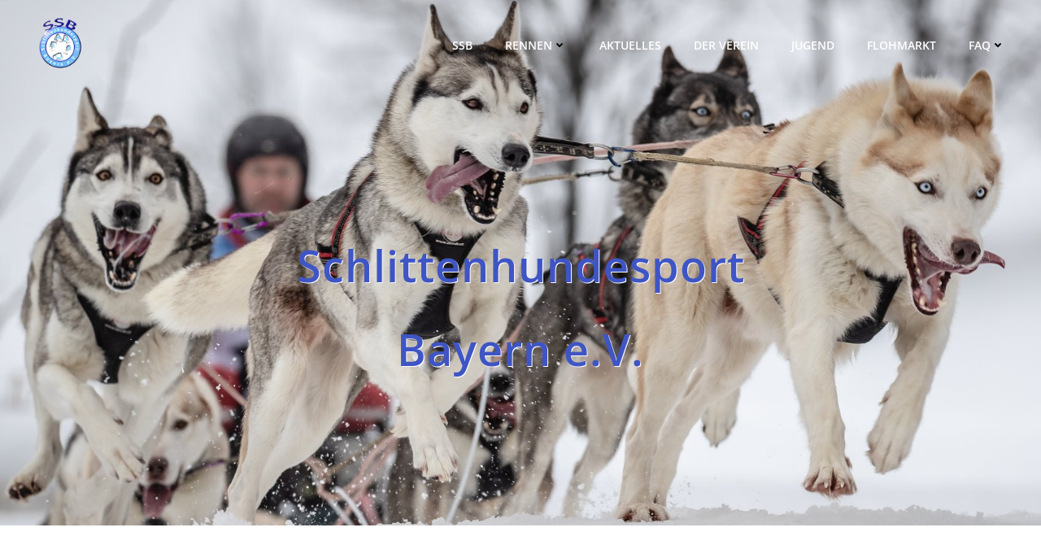

--- FILE ---
content_type: text/html; charset=UTF-8
request_url: https://schlittenhundesportbayern.de/ssb-aktivitaeten/
body_size: 95892
content:
<!DOCTYPE html>
<html lang="de">
<head>
    <meta charset="UTF-8">
    <meta name="viewport" content="width=device-width, initial-scale=1">
    <link rel="profile" href="http://gmpg.org/xfn/11">
    <title>SSB-Aktivitäten | SSB</title>
<meta name='robots' content='max-image-preview:large' />
<link rel="alternate" type="application/rss+xml" title="SSB &raquo; Feed" href="https://schlittenhundesportbayern.de/feed/" />
<link rel="alternate" type="application/rss+xml" title="SSB &raquo; Kommentar-Feed" href="https://schlittenhundesportbayern.de/comments/feed/" />
<script consent-skip-blocker="1" data-skip-lazy-load="js-extra"  data-cfasync="false">
(function () {
  // Web Font Loader compatibility (https://github.com/typekit/webfontloader)
  var modules = {
    typekit: "https://use.typekit.net",
    google: "https://fonts.googleapis.com/"
  };

  var load = function (config) {
    setTimeout(function () {
      var a = window.consentApi;

      // Only when blocker is active
      if (a) {
        // Iterate all modules and handle in a single `WebFont.load`
        Object.keys(modules).forEach(function (module) {
          var newConfigWithoutOtherModules = JSON.parse(
            JSON.stringify(config)
          );
          Object.keys(modules).forEach(function (toRemove) {
            if (toRemove !== module) {
              delete newConfigWithoutOtherModules[toRemove];
            }
          });

          if (newConfigWithoutOtherModules[module]) {
            a.unblock(modules[module]).then(function () {
              var originalLoad = window.WebFont.load;
              if (originalLoad !== load) {
                originalLoad(newConfigWithoutOtherModules);
              }
            });
          }
        });
      }
    }, 0);
  };

  if (!window.WebFont) {
    window.WebFont = {
      load: load
    };
  }
})();
</script><style>[consent-id]:not(.rcb-content-blocker):not([consent-transaction-complete]):not([consent-visual-use-parent^="children:"]):not([consent-confirm]){opacity:0!important;}
.rcb-content-blocker+.rcb-content-blocker-children-fallback~*{display:none!important;}</style><link rel="preload" href="https://schlittenhundesportbayern.de/wp-content/b97068d657f49ae8b72a6314152042cc/dist/712325818.js" as="script" />
<link rel="preload" href="https://schlittenhundesportbayern.de/wp-content/b97068d657f49ae8b72a6314152042cc/dist/634345273.js" as="script" />
<link rel="preload" href="https://schlittenhundesportbayern.de/wp-content/plugins/real-cookie-banner-pro/public/lib/animate.css/animate.min.css" as="style" />
<script data-cfasync="false" type="text/javascript" defer src="https://schlittenhundesportbayern.de/wp-content/b97068d657f49ae8b72a6314152042cc/dist/712325818.js" id="real-cookie-banner-pro-vendor-real-cookie-banner-pro-banner-js"></script>
<script type="application/json" data-skip-lazy-load="js-extra" data-skip-moving="true" data-no-defer nitro-exclude data-alt-type="application/ld+json" data-dont-merge data-wpmeteor-nooptimize="true" data-cfasync="false" id="a963aaef43111bb90af63b927dc709adf1-js-extra">{"slug":"real-cookie-banner-pro","textDomain":"real-cookie-banner","version":"5.2.10","restUrl":"https:\/\/schlittenhundesportbayern.de\/wp-json\/real-cookie-banner\/v1\/","restNamespace":"real-cookie-banner\/v1","restPathObfuscateOffset":"63c025d800a7601d","restRoot":"https:\/\/schlittenhundesportbayern.de\/wp-json\/","restQuery":{"_v":"5.2.10","_locale":"user"},"restNonce":"b9e3d4670c","restRecreateNonceEndpoint":"https:\/\/schlittenhundesportbayern.de\/wp-admin\/admin-ajax.php?action=rest-nonce","publicUrl":"https:\/\/schlittenhundesportbayern.de\/wp-content\/plugins\/real-cookie-banner-pro\/public\/","chunkFolder":"dist","chunksLanguageFolder":"https:\/\/schlittenhundesportbayern.de\/wp-content\/languages\/mo-cache\/real-cookie-banner-pro\/","chunks":{"chunk-config-tab-blocker.lite.js":["de_DE-83d48f038e1cf6148175589160cda67e","de_DE-e5c2f3318cd06f18a058318f5795a54b","de_DE-76129424d1eb6744d17357561a128725","de_DE-d3d8ada331df664d13fa407b77bc690b"],"chunk-config-tab-blocker.pro.js":["de_DE-ddf5ae983675e7b6eec2afc2d53654a2","de_DE-487d95eea292aab22c80aa3ae9be41f0","de_DE-ab0e642081d4d0d660276c9cebfe9f5d","de_DE-0f5f6074a855fa677e6086b82145bd50"],"chunk-config-tab-consent.lite.js":["de_DE-3823d7521a3fc2857511061e0d660408"],"chunk-config-tab-consent.pro.js":["de_DE-9cb9ecf8c1e8ce14036b5f3a5e19f098"],"chunk-config-tab-cookies.lite.js":["de_DE-1a51b37d0ef409906245c7ed80d76040","de_DE-e5c2f3318cd06f18a058318f5795a54b","de_DE-76129424d1eb6744d17357561a128725"],"chunk-config-tab-cookies.pro.js":["de_DE-572ee75deed92e7a74abba4b86604687","de_DE-487d95eea292aab22c80aa3ae9be41f0","de_DE-ab0e642081d4d0d660276c9cebfe9f5d"],"chunk-config-tab-dashboard.lite.js":["de_DE-f843c51245ecd2b389746275b3da66b6"],"chunk-config-tab-dashboard.pro.js":["de_DE-ae5ae8f925f0409361cfe395645ac077"],"chunk-config-tab-import.lite.js":["de_DE-66df94240f04843e5a208823e466a850"],"chunk-config-tab-import.pro.js":["de_DE-e5fee6b51986d4ff7a051d6f6a7b076a"],"chunk-config-tab-licensing.lite.js":["de_DE-e01f803e4093b19d6787901b9591b5a6"],"chunk-config-tab-licensing.pro.js":["de_DE-4918ea9704f47c2055904e4104d4ffba"],"chunk-config-tab-scanner.lite.js":["de_DE-b10b39f1099ef599835c729334e38429"],"chunk-config-tab-scanner.pro.js":["de_DE-752a1502ab4f0bebfa2ad50c68ef571f"],"chunk-config-tab-settings.lite.js":["de_DE-37978e0b06b4eb18b16164a2d9c93a2c"],"chunk-config-tab-settings.pro.js":["de_DE-e59d3dcc762e276255c8989fbd1f80e3"],"chunk-config-tab-tcf.lite.js":["de_DE-4f658bdbf0aa370053460bc9e3cd1f69","de_DE-e5c2f3318cd06f18a058318f5795a54b","de_DE-d3d8ada331df664d13fa407b77bc690b"],"chunk-config-tab-tcf.pro.js":["de_DE-e1e83d5b8a28f1f91f63b9de2a8b181a","de_DE-487d95eea292aab22c80aa3ae9be41f0","de_DE-0f5f6074a855fa677e6086b82145bd50"]},"others":{"customizeValuesBanner":"{\"layout\":{\"type\":\"dialog\",\"maxHeightEnabled\":false,\"maxHeight\":740,\"dialogMaxWidth\":530,\"dialogPosition\":\"middleCenter\",\"dialogMargin\":[0,0,0,0],\"bannerPosition\":\"bottom\",\"bannerMaxWidth\":1024,\"dialogBorderRadius\":3,\"borderRadius\":5,\"animationIn\":\"slideInUp\",\"animationInDuration\":500,\"animationInOnlyMobile\":true,\"animationOut\":\"none\",\"animationOutDuration\":500,\"animationOutOnlyMobile\":true,\"overlay\":true,\"overlayBg\":\"#000000\",\"overlayBgAlpha\":53,\"overlayBlur\":2},\"decision\":{\"acceptAll\":\"button\",\"acceptEssentials\":\"button\",\"showCloseIcon\":false,\"acceptIndividual\":\"link\",\"buttonOrder\":\"all,essential,save,individual\",\"showGroups\":false,\"groupsFirstView\":false,\"saveButton\":\"always\"},\"design\":{\"bg\":\"#ffffff\",\"textAlign\":\"center\",\"linkTextDecoration\":\"underline\",\"borderWidth\":0,\"borderColor\":\"#ffffff\",\"fontSize\":13,\"fontColor\":\"#2b2b2b\",\"fontInheritFamily\":true,\"fontFamily\":\"Arial, Helvetica, sans-serif\",\"fontWeight\":\"normal\",\"boxShadowEnabled\":true,\"boxShadowOffsetX\":0,\"boxShadowOffsetY\":5,\"boxShadowBlurRadius\":13,\"boxShadowSpreadRadius\":0,\"boxShadowColor\":\"#000000\",\"boxShadowColorAlpha\":20},\"headerDesign\":{\"inheritBg\":true,\"bg\":\"#f4f4f4\",\"inheritTextAlign\":true,\"textAlign\":\"center\",\"padding\":[17,20,15,20],\"logo\":\"\",\"logoRetina\":\"\",\"logoMaxHeight\":40,\"logoPosition\":\"left\",\"logoMargin\":[5,15,5,15],\"fontSize\":20,\"fontColor\":\"#2b2b2b\",\"fontInheritFamily\":true,\"fontFamily\":\"Arial, Helvetica, sans-serif\",\"fontWeight\":\"normal\",\"borderWidth\":1,\"borderColor\":\"#efefef\"},\"bodyDesign\":{\"padding\":[15,20,5,20],\"descriptionInheritFontSize\":true,\"descriptionFontSize\":13,\"dottedGroupsInheritFontSize\":true,\"dottedGroupsFontSize\":13,\"dottedGroupsBulletColor\":\"#15779b\",\"teachingsInheritTextAlign\":true,\"teachingsTextAlign\":\"center\",\"teachingsSeparatorActive\":true,\"teachingsSeparatorWidth\":50,\"teachingsSeparatorHeight\":1,\"teachingsSeparatorColor\":\"#165cad\",\"teachingsInheritFontSize\":false,\"teachingsFontSize\":12,\"teachingsInheritFontColor\":false,\"teachingsFontColor\":\"#757575\",\"accordionMargin\":[10,0,5,0],\"accordionPadding\":[5,10,5,10],\"accordionArrowType\":\"outlined\",\"accordionArrowColor\":\"#15779b\",\"accordionBg\":\"#ffffff\",\"accordionActiveBg\":\"#f9f9f9\",\"accordionHoverBg\":\"#efefef\",\"accordionBorderWidth\":1,\"accordionBorderColor\":\"#efefef\",\"accordionTitleFontSize\":12,\"accordionTitleFontColor\":\"#2b2b2b\",\"accordionTitleFontWeight\":\"normal\",\"accordionDescriptionMargin\":[5,0,0,0],\"accordionDescriptionFontSize\":12,\"accordionDescriptionFontColor\":\"#828282\",\"accordionDescriptionFontWeight\":\"normal\",\"acceptAllOneRowLayout\":false,\"acceptAllPadding\":[10,10,10,10],\"acceptAllBg\":\"#15779b\",\"acceptAllTextAlign\":\"center\",\"acceptAllFontSize\":18,\"acceptAllFontColor\":\"#ffffff\",\"acceptAllFontWeight\":\"normal\",\"acceptAllBorderWidth\":0,\"acceptAllBorderColor\":\"#000000\",\"acceptAllHoverBg\":\"#11607d\",\"acceptAllHoverFontColor\":\"#ffffff\",\"acceptAllHoverBorderColor\":\"#000000\",\"acceptEssentialsUseAcceptAll\":true,\"acceptEssentialsButtonType\":\"\",\"acceptEssentialsPadding\":[10,10,10,10],\"acceptEssentialsBg\":\"#efefef\",\"acceptEssentialsTextAlign\":\"center\",\"acceptEssentialsFontSize\":18,\"acceptEssentialsFontColor\":\"#0a0a0a\",\"acceptEssentialsFontWeight\":\"normal\",\"acceptEssentialsBorderWidth\":0,\"acceptEssentialsBorderColor\":\"#000000\",\"acceptEssentialsHoverBg\":\"#e8e8e8\",\"acceptEssentialsHoverFontColor\":\"#000000\",\"acceptEssentialsHoverBorderColor\":\"#000000\",\"acceptIndividualPadding\":[5,5,5,5],\"acceptIndividualBg\":\"#ffffff\",\"acceptIndividualTextAlign\":\"center\",\"acceptIndividualFontSize\":16,\"acceptIndividualFontColor\":\"#15779b\",\"acceptIndividualFontWeight\":\"normal\",\"acceptIndividualBorderWidth\":0,\"acceptIndividualBorderColor\":\"#000000\",\"acceptIndividualHoverBg\":\"#ffffff\",\"acceptIndividualHoverFontColor\":\"#11607d\",\"acceptIndividualHoverBorderColor\":\"#000000\"},\"footerDesign\":{\"poweredByLink\":true,\"inheritBg\":false,\"bg\":\"#fcfcfc\",\"inheritTextAlign\":true,\"textAlign\":\"center\",\"padding\":[10,20,15,20],\"fontSize\":14,\"fontColor\":\"#000000\",\"fontInheritFamily\":true,\"fontFamily\":\"Arial, Helvetica, sans-serif\",\"fontWeight\":\"normal\",\"hoverFontColor\":\"#2b2b2b\",\"borderWidth\":1,\"borderColor\":\"#efefef\",\"languageSwitcher\":\"flags\"},\"texts\":{\"headline\":\"Privatsph\\u00e4re-Einstellungen\",\"description\":\"Wir verwenden Cookies und \\u00e4hnliche Technologien auf unserer Website und verarbeiten personenbezogene Daten von dir (z.B. IP-Adresse), um z.B. Inhalte und Anzeigen zu personalisieren, Medien von Drittanbietern einzubinden oder Zugriffe auf unsere Website zu analysieren. Die Datenverarbeitung kann auch erst in Folge gesetzter Cookies stattfinden. Wir teilen diese Daten mit Dritten, die wir in den Privatsph\\u00e4re-Einstellungen benennen.<br \\\/><br \\\/>Die Datenverarbeitung kann mit deiner Einwilligung oder auf Basis eines berechtigten Interesses erfolgen, dem du in den Privatsph\\u00e4re-Einstellungen widersprechen kannst. Du hast das Recht, nicht einzuwilligen und deine Einwilligung zu einem sp\\u00e4teren Zeitpunkt zu \\u00e4ndern oder zu widerrufen. Weitere Informationen zur Verwendung deiner Daten findest du in unserer {{privacyPolicy}}Datenschutzerkl\\u00e4rung{{\\\/privacyPolicy}}.\",\"acceptAll\":\"Alle akzeptieren\",\"acceptEssentials\":\"Weiter ohne Einwilligung\",\"acceptIndividual\":\"Privatsph\\u00e4re-Einstellungen individuell festlegen\",\"poweredBy\":\"0\",\"dataProcessingInUnsafeCountries\":\"Einige Services verarbeiten personenbezogene Daten in unsicheren Drittl\\u00e4ndern. Mit deiner Einwilligung stimmst du auch der Datenverarbeitung gekennzeichneter Services gem\\u00e4\\u00df {{legalBasis}} zu, mit Risiken wie unzureichenden Rechtsmitteln, unbefugtem Zugriff durch Beh\\u00f6rden ohne Information oder Widerspruchsm\\u00f6glichkeit, unbefugter Weitergabe an Dritte und unzureichenden Datensicherheitsma\\u00dfnahmen.\",\"ageNoticeBanner\":\"Du bist unter {{minAge}} Jahre alt? Dann kannst du nicht in optionale Services einwilligen. Du kannst deine Eltern oder Erziehungsberechtigten bitten, mit dir in diese Services einzuwilligen.\",\"ageNoticeBlocker\":\"Du bist unter {{minAge}} Jahre alt? Leider darfst du diesem Service nicht selbst zustimmen, um diese Inhalte zu sehen. Bitte deine Eltern oder Erziehungsberechtigten, dem Service mit dir zuzustimmen!\",\"listServicesNotice\":\"Wenn du alle Services akzeptierst, erlaubst du, dass {{services}} geladen werden. Diese sind nach ihrem Zweck in Gruppen {{serviceGroups}} unterteilt (Zugeh\\u00f6rigkeit durch hochgestellte Zahlen gekennzeichnet).\",\"listServicesLegitimateInterestNotice\":\"Au\\u00dferdem werden die {{services}} auf der Grundlage eines berechtigten Interesses geladen.\",\"tcfStacksCustomName\":\"Services mit verschiedenen Zwecken au\\u00dferhalb des TCF-Standards\",\"tcfStacksCustomDescription\":\"Services, die Einwilligungen nicht \\u00fcber den TCF-Standard, sondern \\u00fcber andere Technologien teilen. Diese werden nach ihrem Zweck in mehrere Gruppen unterteilt. Einige davon werden aufgrund eines berechtigten Interesses genutzt (z.B. Gefahrenabwehr), andere werden nur mit deiner Einwilligung genutzt. Details zu den einzelnen Gruppen und Zwecken der Services findest du in den individuellen Privatsph\\u00e4re-Einstellungen.\",\"consentForwardingExternalHosts\":\"Deine Einwilligung gilt auch auf {{websites}}.\",\"blockerHeadline\":\"{{name}} aufgrund von Privatsph\\u00e4re-Einstellungen blockiert\",\"blockerLinkShowMissing\":\"Zeige alle Services, denen du noch zustimmen musst\",\"blockerLoadButton\":\"Services akzeptieren und Inhalte laden\",\"blockerAcceptInfo\":\"Wenn du die blockierten Inhalte l\\u00e4dst, werden deine Datenschutzeinstellungen angepasst. Inhalte aus diesem Service werden in Zukunft nicht mehr blockiert.\",\"stickyHistory\":\"Historie der Privatsph\\u00e4re-Einstellungen\",\"stickyRevoke\":\"Einwilligungen widerrufen\",\"stickyRevokeSuccessMessage\":\"Du hast die Einwilligung f\\u00fcr Services mit dessen Cookies und Verarbeitung personenbezogener Daten erfolgreich widerrufen. Die Seite wird jetzt neu geladen!\",\"stickyChange\":\"Privatsph\\u00e4re-Einstellungen \\u00e4ndern\"},\"individualLayout\":{\"inheritDialogMaxWidth\":false,\"dialogMaxWidth\":970,\"inheritBannerMaxWidth\":true,\"bannerMaxWidth\":1980,\"descriptionTextAlign\":\"left\"},\"group\":{\"checkboxBg\":\"#f0f0f0\",\"checkboxBorderWidth\":1,\"checkboxBorderColor\":\"#d2d2d2\",\"checkboxActiveColor\":\"#ffffff\",\"checkboxActiveBg\":\"#15779b\",\"checkboxActiveBorderColor\":\"#11607d\",\"groupInheritBg\":true,\"groupBg\":\"#f4f4f4\",\"groupPadding\":[15,15,15,15],\"groupSpacing\":10,\"groupBorderRadius\":5,\"groupBorderWidth\":1,\"groupBorderColor\":\"#f4f4f4\",\"headlineFontSize\":16,\"headlineFontWeight\":\"normal\",\"headlineFontColor\":\"#2b2b2b\",\"descriptionFontSize\":14,\"descriptionFontColor\":\"#757575\",\"linkColor\":\"#757575\",\"linkHoverColor\":\"#2b2b2b\",\"detailsHideLessRelevant\":true},\"saveButton\":{\"useAcceptAll\":true,\"type\":\"button\",\"padding\":[10,10,10,10],\"bg\":\"#efefef\",\"textAlign\":\"center\",\"fontSize\":18,\"fontColor\":\"#0a0a0a\",\"fontWeight\":\"normal\",\"borderWidth\":0,\"borderColor\":\"#000000\",\"hoverBg\":\"#e8e8e8\",\"hoverFontColor\":\"#000000\",\"hoverBorderColor\":\"#000000\"},\"individualTexts\":{\"headline\":\"Individuelle Privatsph\\u00e4re-Einstellungen\",\"description\":\"Wir verwenden Cookies und \\u00e4hnliche Technologien auf unserer Website und verarbeiten personenbezogene Daten von dir (z.B. IP-Adresse), um z.B. Inhalte und Anzeigen zu personalisieren, Medien von Drittanbietern einzubinden oder Zugriffe auf unsere Website zu analysieren. Die Datenverarbeitung kann auch erst in Folge gesetzter Cookies stattfinden. Wir teilen diese Daten mit Dritten, die wir in den Privatsph\\u00e4re-Einstellungen benennen.<br \\\/><br \\\/>Die Datenverarbeitung kann mit deiner Einwilligung oder auf Basis eines berechtigten Interesses erfolgen, dem du in den Privatsph\\u00e4re-Einstellungen widersprechen kannst. Du hast das Recht, nicht einzuwilligen und deine Einwilligung zu einem sp\\u00e4teren Zeitpunkt zu \\u00e4ndern oder zu widerrufen. Weitere Informationen zur Verwendung deiner Daten findest du in unserer {{privacyPolicy}}Datenschutzerkl\\u00e4rung{{\\\/privacyPolicy}}.<br \\\/><br \\\/>Im Folgenden findest du eine \\u00dcbersicht \\u00fcber alle Services, die von dieser Website genutzt werden. Du kannst dir detaillierte Informationen zu jedem Service ansehen und ihm einzeln zustimmen oder von deinem Widerspruchsrecht Gebrauch machen.\",\"save\":\"Individuelle Auswahlen speichern\",\"showMore\":\"Service-Informationen anzeigen\",\"hideMore\":\"Service-Informationen ausblenden\",\"postamble\":\"\"},\"mobile\":{\"enabled\":true,\"maxHeight\":400,\"hideHeader\":false,\"alignment\":\"bottom\",\"scalePercent\":90,\"scalePercentVertical\":-50},\"sticky\":{\"enabled\":false,\"animationsEnabled\":true,\"alignment\":\"left\",\"bubbleBorderRadius\":50,\"icon\":\"fingerprint\",\"iconCustom\":\"\",\"iconCustomRetina\":\"\",\"iconSize\":30,\"iconColor\":\"#ffffff\",\"bubbleMargin\":[10,20,20,20],\"bubblePadding\":15,\"bubbleBg\":\"#15779b\",\"bubbleBorderWidth\":0,\"bubbleBorderColor\":\"#10556f\",\"boxShadowEnabled\":true,\"boxShadowOffsetX\":0,\"boxShadowOffsetY\":2,\"boxShadowBlurRadius\":5,\"boxShadowSpreadRadius\":1,\"boxShadowColor\":\"#105b77\",\"boxShadowColorAlpha\":40,\"bubbleHoverBg\":\"#ffffff\",\"bubbleHoverBorderColor\":\"#000000\",\"hoverIconColor\":\"#000000\",\"hoverIconCustom\":\"\",\"hoverIconCustomRetina\":\"\",\"menuFontSize\":16,\"menuBorderRadius\":5,\"menuItemSpacing\":10,\"menuItemPadding\":[5,10,5,10]},\"customCss\":{\"css\":\"\",\"antiAdBlocker\":\"y\"}}","isPro":true,"showProHints":false,"proUrl":"https:\/\/devowl.io\/de\/go\/real-cookie-banner?source=rcb-lite","showLiteNotice":false,"frontend":{"groups":"[{\"id\":5,\"name\":\"Essenziell\",\"slug\":\"essenziell\",\"description\":\"Essenzielle Services sind f\\u00fcr die grundlegende Funktionalit\\u00e4t der Website erforderlich. Sie enthalten nur technisch notwendige Services. Diesen Services kann nicht widersprochen werden.\",\"isEssential\":true,\"isDefault\":true,\"items\":[{\"id\":2240,\"name\":\"Elementor\",\"purpose\":\"Elementor ist eine Software, mit der das Layout dieser Website erstellt wurde. Cookies werden daf\\u00fcr eingesetzt, um die Anzahl der Seitenaufrufe und aktive Sitzungen des Nutzers zu speichern. Die erhobenen Daten werden nicht f\\u00fcr Analysezwecke verwendet, sondern nur um sicherzustellen, dass z.B. bei mehreren aktiven Sitzungen ausgeblendete Elemente nicht wieder angezeigt werden.\",\"providerContact\":{\"phone\":\"\",\"email\":\"\",\"link\":\"\"},\"isProviderCurrentWebsite\":true,\"provider\":\"SSB\",\"uniqueName\":\"elementor\",\"isEmbeddingOnlyExternalResources\":false,\"legalBasis\":\"consent\",\"dataProcessingInCountries\":[],\"dataProcessingInCountriesSpecialTreatments\":[],\"technicalDefinitions\":[{\"type\":\"local\",\"name\":\"elementor\",\"host\":\"schlittenhundesportbayern.de\",\"duration\":0,\"durationUnit\":\"y\",\"isSessionDuration\":false,\"purpose\":\"\"},{\"type\":\"session\",\"name\":\"elementor\",\"host\":\"schlittenhundesportbayern.de\",\"duration\":0,\"durationUnit\":\"y\",\"isSessionDuration\":false,\"purpose\":\"\"}],\"codeDynamics\":[],\"providerPrivacyPolicyUrl\":\"https:\\\/\\\/schlittenhundesportbayern.de\\\/datenschutz\\\/\",\"providerLegalNoticeUrl\":\"https:\\\/\\\/schlittenhundesportbayern.de\\\/impressum\\\/\",\"tagManagerOptInEventName\":\"\",\"tagManagerOptOutEventName\":\"\",\"googleConsentModeConsentTypes\":[],\"executePriority\":10,\"codeOptIn\":\"\",\"executeCodeOptInWhenNoTagManagerConsentIsGiven\":false,\"codeOptOut\":\"\",\"executeCodeOptOutWhenNoTagManagerConsentIsGiven\":false,\"deleteTechnicalDefinitionsAfterOptOut\":false,\"codeOnPageLoad\":\"\",\"presetId\":\"elementor\"},{\"id\":2225,\"name\":\"Real Cookie Banner\",\"purpose\":\"Real Cookie Banner bittet Website-Besucher um die Einwilligung zum Setzen von Cookies und zur Verarbeitung personenbezogener Daten. Dazu wird jedem Website-Besucher eine UUID (pseudonyme Identifikation des Nutzers) zugewiesen, die bis zum Ablauf des Cookies zur Speicherung der Einwilligung g\\u00fcltig ist. Cookies werden dazu verwendet, um zu testen, ob Cookies gesetzt werden k\\u00f6nnen, um Referenz auf die dokumentierte Einwilligung zu speichern, um zu speichern, in welche Services aus welchen Service-Gruppen der Besucher eingewilligt hat, und, falls Einwilligung nach dem Transparency & Consent Framework (TCF) eingeholt werden, um die Einwilligungen in TCF Partner, Zwecke, besondere Zwecke, Funktionen und besondere Funktionen zu speichern. Im Rahmen der Darlegungspflicht nach DSGVO wird die erhobene Einwilligung vollumf\\u00e4nglich dokumentiert. Dazu z\\u00e4hlt neben den Services und Service-Gruppen, in welche der Besucher eingewilligt hat, und falls Einwilligung nach dem TCF Standard eingeholt werden, in welche TCF Partner, Zwecke und Funktionen der Besucher eingewilligt hat, alle Einstellungen des Cookie Banners zum Zeitpunkt der Einwilligung als auch die technischen Umst\\u00e4nde (z.B. Gr\\u00f6\\u00dfe des Sichtbereichs bei der Einwilligung) und die Nutzerinteraktionen (z.B. Klick auf Buttons), die zur Einwilligung gef\\u00fchrt haben. Die Einwilligung wird pro Sprache einmal erhoben.\",\"providerContact\":{\"phone\":\"\",\"email\":\"\",\"link\":\"\"},\"isProviderCurrentWebsite\":true,\"provider\":\"SSB\",\"uniqueName\":\"real-cookie-banner\",\"isEmbeddingOnlyExternalResources\":false,\"legalBasis\":\"legal-requirement\",\"dataProcessingInCountries\":[],\"dataProcessingInCountriesSpecialTreatments\":[],\"technicalDefinitions\":[{\"type\":\"http\",\"name\":\"real_cookie_banner*\",\"host\":\".schlittenhundesportbayern.de\",\"duration\":365,\"durationUnit\":\"d\",\"isSessionDuration\":false,\"purpose\":\"Eindeutiger Identifikator f\\u00fcr die Einwilligung, aber nicht f\\u00fcr den Website-Besucher. Revisionshash f\\u00fcr die Einstellungen des Cookie-Banners (Texte, Farben, Funktionen, Servicegruppen, Dienste, Content Blocker usw.). IDs f\\u00fcr eingewilligte Services und Service-Gruppen.\"},{\"type\":\"http\",\"name\":\"real_cookie_banner*-tcf\",\"host\":\".schlittenhundesportbayern.de\",\"duration\":365,\"durationUnit\":\"d\",\"isSessionDuration\":false,\"purpose\":\"Im Rahmen von TCF gesammelte Einwilligungen, die im TC-String-Format gespeichert werden, einschlie\\u00dflich TCF-Vendoren, -Zwecke, -Sonderzwecke, -Funktionen und -Sonderfunktionen.\"},{\"type\":\"http\",\"name\":\"real_cookie_banner*-gcm\",\"host\":\".schlittenhundesportbayern.de\",\"duration\":365,\"durationUnit\":\"d\",\"isSessionDuration\":false,\"purpose\":\"Die im Google Consent Mode gesammelten Einwilligungen in die verschiedenen Einwilligungstypen (Zwecke) werden f\\u00fcr alle mit dem Google Consent Mode kompatiblen Services gespeichert.\"},{\"type\":\"http\",\"name\":\"real_cookie_banner-test\",\"host\":\".schlittenhundesportbayern.de\",\"duration\":365,\"durationUnit\":\"d\",\"isSessionDuration\":false,\"purpose\":\"Cookie, der gesetzt wurde, um die Funktionalit\\u00e4t von HTTP-Cookies zu testen. Wird sofort nach dem Test gel\\u00f6scht.\"},{\"type\":\"local\",\"name\":\"real_cookie_banner*\",\"host\":\"https:\\\/\\\/schlittenhundesportbayern.de\",\"duration\":1,\"durationUnit\":\"d\",\"isSessionDuration\":false,\"purpose\":\"Eindeutiger Identifikator f\\u00fcr die Einwilligung, aber nicht f\\u00fcr den Website-Besucher. Revisionshash f\\u00fcr die Einstellungen des Cookie-Banners (Texte, Farben, Funktionen, Service-Gruppen, Services, Content Blocker usw.). IDs f\\u00fcr eingewilligte Services und Service-Gruppen. Wird nur solange gespeichert, bis die Einwilligung auf dem Website-Server dokumentiert ist.\"},{\"type\":\"local\",\"name\":\"real_cookie_banner*-tcf\",\"host\":\"https:\\\/\\\/schlittenhundesportbayern.de\",\"duration\":1,\"durationUnit\":\"d\",\"isSessionDuration\":false,\"purpose\":\"Im Rahmen von TCF gesammelte Einwilligungen werden im TC-String-Format gespeichert, einschlie\\u00dflich TCF Vendoren, Zwecke, besondere Zwecke, Funktionen und besondere Funktionen. Wird nur solange gespeichert, bis die Einwilligung auf dem Website-Server dokumentiert ist.\"},{\"type\":\"local\",\"name\":\"real_cookie_banner*-gcm\",\"host\":\"https:\\\/\\\/schlittenhundesportbayern.de\",\"duration\":1,\"durationUnit\":\"d\",\"isSessionDuration\":false,\"purpose\":\"Im Rahmen des Google Consent Mode erfasste Einwilligungen werden f\\u00fcr alle mit dem Google Consent Mode kompatiblen Services in Einwilligungstypen (Zwecke) gespeichert. Wird nur solange gespeichert, bis die Einwilligung auf dem Website-Server dokumentiert ist.\"},{\"type\":\"local\",\"name\":\"real_cookie_banner-consent-queue*\",\"host\":\"https:\\\/\\\/schlittenhundesportbayern.de\",\"duration\":1,\"durationUnit\":\"d\",\"isSessionDuration\":false,\"purpose\":\"Lokale Zwischenspeicherung (Caching) der Auswahl im Cookie-Banner, bis der Server die Einwilligung dokumentiert; Dokumentation periodisch oder bei Seitenwechseln versucht, wenn der Server nicht verf\\u00fcgbar oder \\u00fcberlastet ist.\"}],\"codeDynamics\":[],\"providerPrivacyPolicyUrl\":\"https:\\\/\\\/schlittenhundesportbayern.de\\\/datenschutz\\\/\",\"providerLegalNoticeUrl\":\"https:\\\/\\\/schlittenhundesportbayern.de\\\/impressum\\\/\",\"tagManagerOptInEventName\":\"\",\"tagManagerOptOutEventName\":\"\",\"googleConsentModeConsentTypes\":[],\"executePriority\":10,\"codeOptIn\":\"\",\"executeCodeOptInWhenNoTagManagerConsentIsGiven\":false,\"codeOptOut\":\"\",\"executeCodeOptOutWhenNoTagManagerConsentIsGiven\":false,\"deleteTechnicalDefinitionsAfterOptOut\":false,\"codeOnPageLoad\":\"\",\"presetId\":\"real-cookie-banner\"}]},{\"id\":6,\"name\":\"Funktional\",\"slug\":\"funktional\",\"description\":\"Funktionale Services sind notwendig, um \\u00fcber die wesentliche Funktionalit\\u00e4t der Website hinausgehende Features wie h\\u00fcbschere Schriftarten, Videowiedergabe oder interaktive Web 2.0-Features bereitzustellen. Inhalte von z.B. Video- und Social Media-Plattformen sind standardm\\u00e4\\u00dfig gesperrt und k\\u00f6nnen zugestimmt werden. Wenn dem Service zugestimmt wird, werden diese Inhalte automatisch ohne weitere manuelle Einwilligung geladen.\",\"isEssential\":false,\"isDefault\":true,\"items\":[{\"id\":9775,\"name\":\"Elementor\",\"purpose\":\"Mit Elementor kannst du das Layout der Website so gestalten, dass es ansprechend und benutzerfreundlich ist. Die gesammelten Daten werden nicht zu Analysezwecken verwendet, sondern nur, um sicherzustellen, dass z. B. ausgeblendete Elemente bei mehreren aktiven Sitzungen nicht erneut angezeigt werden. Cookies oder Cookie-\\u00e4hnliche Technologien k\\u00f6nnen gespeichert und gelesen werden. Diese werden verwendet, um die Anzahl der Seitenaufrufe und aktiven Sitzungen des Nutzers\\\/der Nutzerin zu speichern. Das berechtigte Interesse an der Nutzung dieses Dienstes ist die einfache und benutzerfreundliche Umsetzung der verwendeten Layouts.\",\"providerContact\":{\"phone\":\"\",\"email\":\"\",\"link\":\"\"},\"isProviderCurrentWebsite\":true,\"provider\":\"\",\"uniqueName\":\"elementor-popups\",\"isEmbeddingOnlyExternalResources\":false,\"legalBasis\":\"legitimate-interest\",\"dataProcessingInCountries\":[],\"dataProcessingInCountriesSpecialTreatments\":[],\"technicalDefinitions\":[{\"type\":\"local\",\"name\":\"elementor\",\"host\":\"https:\\\/\\\/schlittenhundesportbayern.de\",\"duration\":0,\"durationUnit\":\"y\",\"isSessionDuration\":false,\"purpose\":\"Seitenaufrufe, Sitzungen und Verfall des Objekts\"},{\"type\":\"session\",\"name\":\"elementor\",\"host\":\"https:\\\/\\\/schlittenhundesportbayern.de\",\"duration\":0,\"durationUnit\":\"y\",\"isSessionDuration\":false,\"purpose\":\"Aktivit\\u00e4t der Sitzung und Verfall des Objekts\"}],\"codeDynamics\":[],\"providerPrivacyPolicyUrl\":\"\",\"providerLegalNoticeUrl\":\"\",\"tagManagerOptInEventName\":\"\",\"tagManagerOptOutEventName\":\"\",\"googleConsentModeConsentTypes\":[],\"executePriority\":10,\"codeOptIn\":\"\",\"executeCodeOptInWhenNoTagManagerConsentIsGiven\":false,\"codeOptOut\":\"\",\"executeCodeOptOutWhenNoTagManagerConsentIsGiven\":false,\"deleteTechnicalDefinitionsAfterOptOut\":true,\"codeOnPageLoad\":\"\",\"presetId\":\"elementor-popups\"},{\"id\":4356,\"name\":\"Kommentare\",\"purpose\":\"WordPress als Content Management System bietet die M\\u00f6glichkeit, Kommentare unter Blog-Beitr\\u00e4gen und \\u00e4hnlichen Inhalten zu schreiben. Das Cookie speichert den Namen, die E-Mail-Adresse und die Website eines Kommentators, um sie wieder anzuzeigen, wenn der Kommentator einen weiteren Kommentar auf dieser Website schreiben m\\u00f6chte.\",\"providerContact\":{\"phone\":\"\",\"email\":\"\",\"link\":\"\"},\"isProviderCurrentWebsite\":true,\"provider\":\"SSB\",\"uniqueName\":\"wordpress-comments-2\",\"isEmbeddingOnlyExternalResources\":false,\"legalBasis\":\"consent\",\"dataProcessingInCountries\":[],\"dataProcessingInCountriesSpecialTreatments\":[],\"technicalDefinitions\":[{\"type\":\"http\",\"name\":\"comment_author_*\",\"host\":\"schlittenhundesportbayern.de\",\"duration\":1,\"durationUnit\":\"y\",\"isSessionDuration\":false,\"purpose\":\"\"},{\"type\":\"http\",\"name\":\"comment_author_email_*\",\"host\":\"schlittenhundesportbayern.de\",\"duration\":1,\"durationUnit\":\"y\",\"isSessionDuration\":false,\"purpose\":\"\"},{\"type\":\"http\",\"name\":\"comment_author_url_*\",\"host\":\"schlittenhundesportbayern.de\",\"duration\":1,\"durationUnit\":\"y\",\"isSessionDuration\":false,\"purpose\":\"\"}],\"codeDynamics\":[],\"providerPrivacyPolicyUrl\":\"https:\\\/\\\/schlittenhundesportbayern.de\\\/datenschutz\\\/\",\"providerLegalNoticeUrl\":\"https:\\\/\\\/schlittenhundesportbayern.de\\\/impressum\\\/\",\"tagManagerOptInEventName\":\"\",\"tagManagerOptOutEventName\":\"\",\"googleConsentModeConsentTypes\":[],\"executePriority\":10,\"codeOptIn\":\"base64-encoded:[base64]\",\"executeCodeOptInWhenNoTagManagerConsentIsGiven\":false,\"codeOptOut\":\"\",\"executeCodeOptOutWhenNoTagManagerConsentIsGiven\":false,\"deleteTechnicalDefinitionsAfterOptOut\":true,\"codeOnPageLoad\":\"\",\"presetId\":\"wordpress-comments\"},{\"id\":4353,\"name\":\"Kommentare\",\"purpose\":\"WordPress als Content Management System bietet die M\\u00f6glichkeit, Kommentare unter Blog-Beitr\\u00e4gen und \\u00e4hnlichen Inhalten zu schreiben. Das Cookie speichert den Namen, die E-Mail-Adresse und die Website eines Kommentators, um sie wieder anzuzeigen, wenn der Kommentator einen weiteren Kommentar auf dieser Website schreiben m\\u00f6chte.\",\"providerContact\":{\"phone\":\"\",\"email\":\"\",\"link\":\"\"},\"isProviderCurrentWebsite\":true,\"provider\":\"SSB\",\"uniqueName\":\"wordpress-comments-3\",\"isEmbeddingOnlyExternalResources\":false,\"legalBasis\":\"consent\",\"dataProcessingInCountries\":[],\"dataProcessingInCountriesSpecialTreatments\":[],\"technicalDefinitions\":[{\"type\":\"http\",\"name\":\"comment_author_*\",\"host\":\"schlittenhundesportbayern.de\",\"duration\":1,\"durationUnit\":\"y\",\"isSessionDuration\":false,\"purpose\":\"\"},{\"type\":\"http\",\"name\":\"comment_author_email_*\",\"host\":\"schlittenhundesportbayern.de\",\"duration\":1,\"durationUnit\":\"y\",\"isSessionDuration\":false,\"purpose\":\"\"},{\"type\":\"http\",\"name\":\"comment_author_url_*\",\"host\":\"schlittenhundesportbayern.de\",\"duration\":1,\"durationUnit\":\"y\",\"isSessionDuration\":false,\"purpose\":\"\"}],\"codeDynamics\":[],\"providerPrivacyPolicyUrl\":\"https:\\\/\\\/schlittenhundesportbayern.de\\\/datenschutz\\\/\",\"providerLegalNoticeUrl\":\"https:\\\/\\\/schlittenhundesportbayern.de\\\/impressum\\\/\",\"tagManagerOptInEventName\":\"\",\"tagManagerOptOutEventName\":\"\",\"googleConsentModeConsentTypes\":[],\"executePriority\":10,\"codeOptIn\":\"base64-encoded:[base64]\",\"executeCodeOptInWhenNoTagManagerConsentIsGiven\":false,\"codeOptOut\":\"\",\"executeCodeOptOutWhenNoTagManagerConsentIsGiven\":false,\"deleteTechnicalDefinitionsAfterOptOut\":true,\"codeOnPageLoad\":\"\",\"presetId\":\"wordpress-comments\"},{\"id\":4352,\"name\":\"Kommentare\",\"purpose\":\"WordPress als Content Management System bietet die M\\u00f6glichkeit, Kommentare unter Blog-Beitr\\u00e4gen und \\u00e4hnlichen Inhalten zu schreiben. Das Cookie speichert den Namen, die E-Mail-Adresse und die Website eines Kommentators, um sie wieder anzuzeigen, wenn der Kommentator einen weiteren Kommentar auf dieser Website schreiben m\\u00f6chte.\",\"providerContact\":{\"phone\":\"\",\"email\":\"\",\"link\":\"\"},\"isProviderCurrentWebsite\":true,\"provider\":\"SSB\",\"uniqueName\":\"wordpress-comments-1\",\"isEmbeddingOnlyExternalResources\":false,\"legalBasis\":\"consent\",\"dataProcessingInCountries\":[],\"dataProcessingInCountriesSpecialTreatments\":[],\"technicalDefinitions\":[{\"type\":\"http\",\"name\":\"comment_author_*\",\"host\":\"schlittenhundesportbayern.de\",\"duration\":1,\"durationUnit\":\"y\",\"isSessionDuration\":false,\"purpose\":\"\"},{\"type\":\"http\",\"name\":\"comment_author_email_*\",\"host\":\"schlittenhundesportbayern.de\",\"duration\":1,\"durationUnit\":\"y\",\"isSessionDuration\":false,\"purpose\":\"\"},{\"type\":\"http\",\"name\":\"comment_author_url_*\",\"host\":\"schlittenhundesportbayern.de\",\"duration\":1,\"durationUnit\":\"y\",\"isSessionDuration\":false,\"purpose\":\"\"}],\"codeDynamics\":[],\"providerPrivacyPolicyUrl\":\"https:\\\/\\\/schlittenhundesportbayern.de\\\/datenschutz\\\/\",\"providerLegalNoticeUrl\":\"https:\\\/\\\/schlittenhundesportbayern.de\\\/impressum\\\/\",\"tagManagerOptInEventName\":\"\",\"tagManagerOptOutEventName\":\"\",\"googleConsentModeConsentTypes\":[],\"executePriority\":10,\"codeOptIn\":\"base64-encoded:[base64]\",\"executeCodeOptInWhenNoTagManagerConsentIsGiven\":false,\"codeOptOut\":\"\",\"executeCodeOptOutWhenNoTagManagerConsentIsGiven\":false,\"deleteTechnicalDefinitionsAfterOptOut\":true,\"codeOnPageLoad\":\"\",\"presetId\":\"wordpress-comments\"},{\"id\":4350,\"name\":\"YouTube\",\"purpose\":\"YouTube erm\\u00f6glicht das Einbetten von Inhalten auf Websites, die auf youtube.com ver\\u00f6ffentlicht werden, um die Website mit Videos zu verbessern. Dies erfordert die Verarbeitung der IP-Adresse und der Metadaten des Nutzers. Cookies oder Cookie-\\u00e4hnliche Technologien k\\u00f6nnen gespeichert und ausgelesen werden. Diese k\\u00f6nnen personenbezogene Daten und technische Daten wie Nutzer-IDs, Einwilligungen, Einstellungen des Videoplayers, verbundene Ger\\u00e4te, Interaktionen mit dem Service, Push-Benachrichtigungen und dem genutzten Konto enthalten. Diese Daten k\\u00f6nnen verwendet werden, um besuchte Websites zu erfassen, detaillierte Statistiken \\u00fcber das Nutzerverhalten zu erstellen und um die Dienste von Google zu verbessern. Sie k\\u00f6nnen auch zur Profilerstellung verwendet werden, z. B. um dir personalisierte Dienste anzubieten, wie Werbung auf der Grundlage deiner Interessen oder Empfehlungen. Diese Daten k\\u00f6nnen von Google mit den Daten der auf den Websites von Google (z. B. youtube.com und google.com) eingeloggten Nutzer verkn\\u00fcpft werden. Google stellt personenbezogene Daten seinen verbundenen Unternehmen, anderen vertrauensw\\u00fcrdigen Unternehmen oder Personen zur Verf\\u00fcgung, die diese Daten auf der Grundlage der Anweisungen von Google und in \\u00dcbereinstimmung mit den Datenschutzbestimmungen von Google verarbeiten k\\u00f6nnen.\",\"providerContact\":{\"phone\":\"+1 650 253 0000\",\"email\":\"dpo-google@google.com\",\"link\":\"https:\\\/\\\/support.google.com\\\/\"},\"isProviderCurrentWebsite\":false,\"provider\":\"Google Ireland Limited, Gordon House, Barrow Street, Dublin 4, Irland\",\"uniqueName\":\"youtube\",\"isEmbeddingOnlyExternalResources\":false,\"legalBasis\":\"consent\",\"dataProcessingInCountries\":[\"US\",\"IE\",\"CL\",\"NL\",\"BE\",\"FI\",\"DK\",\"TW\",\"JP\",\"SG\",\"BR\",\"GB\",\"FR\",\"DE\",\"PL\",\"ES\",\"IT\",\"CH\",\"IL\",\"KR\",\"IN\",\"HK\",\"AU\",\"QA\"],\"dataProcessingInCountriesSpecialTreatments\":[\"provider-is-self-certified-trans-atlantic-data-privacy-framework\"],\"technicalDefinitions\":[{\"type\":\"http\",\"name\":\"SSID\",\"host\":\".google.com\",\"duration\":13,\"durationUnit\":\"mo\",\"isSessionDuration\":false,\"purpose\":\"\"},{\"type\":\"http\",\"name\":\"HSID\",\"host\":\".google.com\",\"duration\":13,\"durationUnit\":\"mo\",\"isSessionDuration\":false,\"purpose\":\"\"},{\"type\":\"http\",\"name\":\"SID\",\"host\":\".google.com\",\"duration\":13,\"durationUnit\":\"mo\",\"isSessionDuration\":false,\"purpose\":\"\"},{\"type\":\"http\",\"name\":\"SIDCC\",\"host\":\".google.com\",\"duration\":1,\"durationUnit\":\"y\",\"isSessionDuration\":false,\"purpose\":\"\"},{\"type\":\"http\",\"name\":\"__Secure-3PAPISID\",\"host\":\".google.com\",\"duration\":13,\"durationUnit\":\"mo\",\"isSessionDuration\":false,\"purpose\":\"\"},{\"type\":\"http\",\"name\":\"SAPISID\",\"host\":\".google.com\",\"duration\":13,\"durationUnit\":\"mo\",\"isSessionDuration\":false,\"purpose\":\"\"},{\"type\":\"http\",\"name\":\"NID\",\"host\":\".google.com\",\"duration\":6,\"durationUnit\":\"mo\",\"isSessionDuration\":false,\"purpose\":\"\"},{\"type\":\"http\",\"name\":\"APISID\",\"host\":\".google.com\",\"duration\":13,\"durationUnit\":\"mo\",\"isSessionDuration\":false,\"purpose\":\"\"},{\"type\":\"http\",\"name\":\"__Secure-3PSID\",\"host\":\".google.com\",\"duration\":13,\"durationUnit\":\"mo\",\"isSessionDuration\":false,\"purpose\":\"\"},{\"type\":\"http\",\"name\":\"1P_JAR\",\"host\":\".google.com\",\"duration\":1,\"durationUnit\":\"mo\",\"isSessionDuration\":false,\"purpose\":\"\"},{\"type\":\"http\",\"name\":\"SIDCC\",\"host\":\".youtube.com\",\"duration\":1,\"durationUnit\":\"y\",\"isSessionDuration\":false,\"purpose\":\"\"},{\"type\":\"http\",\"name\":\"__Secure-3PAPISID\",\"host\":\".youtube.com\",\"duration\":13,\"durationUnit\":\"mo\",\"isSessionDuration\":false,\"purpose\":\"\"},{\"type\":\"http\",\"name\":\"__Secure-APISID\",\"host\":\".youtube.com\",\"duration\":1,\"durationUnit\":\"mo\",\"isSessionDuration\":false,\"purpose\":\"\"},{\"type\":\"http\",\"name\":\"SAPISID\",\"host\":\".youtube.com\",\"duration\":13,\"durationUnit\":\"mo\",\"isSessionDuration\":false,\"purpose\":\"\"},{\"type\":\"http\",\"name\":\"SSID\",\"host\":\".youtube.com\",\"duration\":13,\"durationUnit\":\"mo\",\"isSessionDuration\":false,\"purpose\":\"\"},{\"type\":\"http\",\"name\":\"1P_JAR\",\"host\":\".youtube.com\",\"duration\":1,\"durationUnit\":\"mo\",\"isSessionDuration\":false,\"purpose\":\"\"},{\"type\":\"http\",\"name\":\"SEARCH_SAMESITE\",\"host\":\".youtube.com\",\"duration\":6,\"durationUnit\":\"mo\",\"isSessionDuration\":false,\"purpose\":\"\"},{\"type\":\"http\",\"name\":\"YSC\",\"host\":\".youtube.com\",\"duration\":0,\"durationUnit\":\"y\",\"isSessionDuration\":true,\"purpose\":\"\"},{\"type\":\"http\",\"name\":\"LOGIN_INFO\",\"host\":\".youtube.com\",\"duration\":13,\"durationUnit\":\"mo\",\"isSessionDuration\":false,\"purpose\":\"\"},{\"type\":\"http\",\"name\":\"HSID\",\"host\":\".youtube.com\",\"duration\":13,\"durationUnit\":\"mo\",\"isSessionDuration\":false,\"purpose\":\"\"},{\"type\":\"http\",\"name\":\"VISITOR_INFO1_LIVE\",\"host\":\".youtube.com\",\"duration\":6,\"durationUnit\":\"mo\",\"isSessionDuration\":false,\"purpose\":\"\"},{\"type\":\"http\",\"name\":\"CONSENT\",\"host\":\".youtube.com\",\"duration\":9,\"durationUnit\":\"mo\",\"isSessionDuration\":false,\"purpose\":\"\"},{\"type\":\"http\",\"name\":\"__Secure-SSID\",\"host\":\".youtube.com\",\"duration\":1,\"durationUnit\":\"mo\",\"isSessionDuration\":false,\"purpose\":\"\"},{\"type\":\"http\",\"name\":\"OTZ\",\"host\":\"www.google.com\",\"duration\":1,\"durationUnit\":\"d\",\"isSessionDuration\":false,\"purpose\":\"\"},{\"type\":\"http\",\"name\":\"IDE\",\"host\":\".doubleclick.net\",\"duration\":9,\"durationUnit\":\"mo\",\"isSessionDuration\":false,\"purpose\":\"\"},{\"type\":\"http\",\"name\":\"SOCS\",\"host\":\".youtube.com\",\"duration\":9,\"durationUnit\":\"mo\",\"isSessionDuration\":false,\"purpose\":\"\"},{\"type\":\"http\",\"name\":\"SOCS\",\"host\":\".google.com\",\"duration\":9,\"durationUnit\":\"mo\",\"isSessionDuration\":false,\"purpose\":\"\"},{\"type\":\"local\",\"name\":\"yt-remote-device-id\",\"host\":\"https:\\\/\\\/www.youtube.com\",\"duration\":1,\"durationUnit\":\"y\",\"isSessionDuration\":false,\"purpose\":\"\"},{\"type\":\"local\",\"name\":\"yt-player-headers-readable\",\"host\":\"https:\\\/\\\/www.youtube.com\",\"duration\":1,\"durationUnit\":\"y\",\"isSessionDuration\":false,\"purpose\":\"\"},{\"type\":\"local\",\"name\":\"ytidb::LAST_RESULT_ENTRY_KEY\",\"host\":\"https:\\\/\\\/www.youtube.com\",\"duration\":1,\"durationUnit\":\"y\",\"isSessionDuration\":false,\"purpose\":\"\"},{\"type\":\"local\",\"name\":\"yt-fullerscreen-edu-button-shown-count\",\"host\":\"https:\\\/\\\/www.youtube.com\",\"duration\":1,\"durationUnit\":\"y\",\"isSessionDuration\":false,\"purpose\":\"\"},{\"type\":\"local\",\"name\":\"yt-remote-connected-devices\",\"host\":\"https:\\\/\\\/www.youtube.com\",\"duration\":1,\"durationUnit\":\"y\",\"isSessionDuration\":false,\"purpose\":\"\"},{\"type\":\"local\",\"name\":\"yt-player-bandwidth\",\"host\":\"https:\\\/\\\/www.youtube.com\",\"duration\":1,\"durationUnit\":\"y\",\"isSessionDuration\":false,\"purpose\":\"\"},{\"type\":\"indexedDb\",\"name\":\"LogsDatabaseV2:*||\",\"host\":\"https:\\\/\\\/www.youtube.com\",\"duration\":1,\"durationUnit\":\"y\",\"isSessionDuration\":false,\"purpose\":\"\"},{\"type\":\"indexedDb\",\"name\":\"ServiceWorkerLogsDatabase\",\"host\":\"https:\\\/\\\/www.youtube.com\",\"duration\":1,\"durationUnit\":\"y\",\"isSessionDuration\":false,\"purpose\":\"\"},{\"type\":\"indexedDb\",\"name\":\"YtldbMeta\",\"host\":\"https:\\\/\\\/www.youtube.com\",\"duration\":1,\"durationUnit\":\"y\",\"isSessionDuration\":false,\"purpose\":\"\"},{\"type\":\"http\",\"name\":\"__Secure-YEC\",\"host\":\".youtube.com\",\"duration\":1,\"durationUnit\":\"y\",\"isSessionDuration\":false,\"purpose\":\"\"},{\"type\":\"http\",\"name\":\"test_cookie\",\"host\":\".doubleclick.net\",\"duration\":1,\"durationUnit\":\"d\",\"isSessionDuration\":false,\"purpose\":\"\"},{\"type\":\"local\",\"name\":\"yt-player-quality\",\"host\":\"https:\\\/\\\/www.youtube.com\",\"duration\":1,\"durationUnit\":\"y\",\"isSessionDuration\":false,\"purpose\":\"\"},{\"type\":\"local\",\"name\":\"yt-player-performance-cap\",\"host\":\"https:\\\/\\\/www.youtube.com\",\"duration\":1,\"durationUnit\":\"y\",\"isSessionDuration\":false,\"purpose\":\"\"},{\"type\":\"local\",\"name\":\"yt-player-volume\",\"host\":\"https:\\\/\\\/www.youtube.com\",\"duration\":1,\"durationUnit\":\"y\",\"isSessionDuration\":false,\"purpose\":\"\"},{\"type\":\"indexedDb\",\"name\":\"PersistentEntityStoreDb:*||\",\"host\":\"https:\\\/\\\/www.youtube.com\",\"duration\":1,\"durationUnit\":\"y\",\"isSessionDuration\":false,\"purpose\":\"\"},{\"type\":\"indexedDb\",\"name\":\"yt-idb-pref-storage:*||\",\"host\":\"https:\\\/\\\/www.youtube.com\",\"duration\":1,\"durationUnit\":\"y\",\"isSessionDuration\":false,\"purpose\":\"\"},{\"type\":\"local\",\"name\":\"yt.innertube::nextId\",\"host\":\"https:\\\/\\\/www.youtube.com\",\"duration\":1,\"durationUnit\":\"y\",\"isSessionDuration\":false,\"purpose\":\"\"},{\"type\":\"local\",\"name\":\"yt.innertube::requests\",\"host\":\"https:\\\/\\\/www.youtube.com\",\"duration\":1,\"durationUnit\":\"y\",\"isSessionDuration\":false,\"purpose\":\"\"},{\"type\":\"local\",\"name\":\"yt-html5-player-modules::subtitlesModuleData::module-enabled\",\"host\":\"https:\\\/\\\/www.youtube.com\",\"duration\":1,\"durationUnit\":\"y\",\"isSessionDuration\":false,\"purpose\":\"\"},{\"type\":\"session\",\"name\":\"yt-remote-session-app\",\"host\":\"https:\\\/\\\/www.youtube.com\",\"duration\":1,\"durationUnit\":\"y\",\"isSessionDuration\":false,\"purpose\":\"\"},{\"type\":\"session\",\"name\":\"yt-remote-cast-installed\",\"host\":\"https:\\\/\\\/www.youtube.com\",\"duration\":1,\"durationUnit\":\"y\",\"isSessionDuration\":false,\"purpose\":\"\"},{\"type\":\"session\",\"name\":\"yt-player-volume\",\"host\":\"https:\\\/\\\/www.youtube.com\",\"duration\":1,\"durationUnit\":\"y\",\"isSessionDuration\":false,\"purpose\":\"\"},{\"type\":\"session\",\"name\":\"yt-remote-session-name\",\"host\":\"https:\\\/\\\/www.youtube.com\",\"duration\":1,\"durationUnit\":\"y\",\"isSessionDuration\":false,\"purpose\":\"\"},{\"type\":\"session\",\"name\":\"yt-remote-cast-available\",\"host\":\"https:\\\/\\\/www.youtube.com\",\"duration\":1,\"durationUnit\":\"y\",\"isSessionDuration\":false,\"purpose\":\"\"},{\"type\":\"session\",\"name\":\"yt-remote-fast-check-period\",\"host\":\"https:\\\/\\\/www.youtube.com\",\"duration\":1,\"durationUnit\":\"y\",\"isSessionDuration\":false,\"purpose\":\"\"},{\"type\":\"local\",\"name\":\"*||::yt-player::yt-player-lv\",\"host\":\"https:\\\/\\\/www.youtube.com\",\"duration\":1,\"durationUnit\":\"y\",\"isSessionDuration\":false,\"purpose\":\"\"},{\"type\":\"indexedDb\",\"name\":\"swpushnotificationsdb\",\"host\":\"https:\\\/\\\/www.youtube.com\",\"duration\":1,\"durationUnit\":\"y\",\"isSessionDuration\":false,\"purpose\":\"\"},{\"type\":\"indexedDb\",\"name\":\"yt-player-local-media:*||\",\"host\":\"https:\\\/\\\/www.youtube.com\",\"duration\":1,\"durationUnit\":\"y\",\"isSessionDuration\":false,\"purpose\":\"\"},{\"type\":\"indexedDb\",\"name\":\"yt-it-response-store:*||\",\"host\":\"https:\\\/\\\/www.youtube.com\",\"duration\":1,\"durationUnit\":\"y\",\"isSessionDuration\":false,\"purpose\":\"\"},{\"type\":\"http\",\"name\":\"__HOST-GAPS\",\"host\":\"accounts.google.com\",\"duration\":13,\"durationUnit\":\"mo\",\"isSessionDuration\":false,\"purpose\":\"\"},{\"type\":\"http\",\"name\":\"OTZ\",\"host\":\"accounts.google.com\",\"duration\":1,\"durationUnit\":\"d\",\"isSessionDuration\":false,\"purpose\":\"\"},{\"type\":\"http\",\"name\":\"__Secure-1PSIDCC\",\"host\":\".google.com\",\"duration\":1,\"durationUnit\":\"y\",\"isSessionDuration\":false,\"purpose\":\"\"},{\"type\":\"http\",\"name\":\"__Secure-1PAPISID\",\"host\":\".google.com\",\"duration\":1,\"durationUnit\":\"y\",\"isSessionDuration\":false,\"purpose\":\"\"},{\"type\":\"http\",\"name\":\"__Secure-3PSIDCC\",\"host\":\".youtube.com\",\"duration\":1,\"durationUnit\":\"y\",\"isSessionDuration\":false,\"purpose\":\"\"},{\"type\":\"http\",\"name\":\"__Secure-1PAPISID\",\"host\":\".youtube.com\",\"duration\":13,\"durationUnit\":\"mo\",\"isSessionDuration\":false,\"purpose\":\"\"},{\"type\":\"http\",\"name\":\"__Secure-1PSID\",\"host\":\".youtube.com\",\"duration\":13,\"durationUnit\":\"mo\",\"isSessionDuration\":false,\"purpose\":\"\"},{\"type\":\"http\",\"name\":\"__Secure-3PSIDCC\",\"host\":\".google.com\",\"duration\":1,\"durationUnit\":\"y\",\"isSessionDuration\":false,\"purpose\":\"\"},{\"type\":\"http\",\"name\":\"__Secure-ENID\",\"host\":\".google.com\",\"duration\":1,\"durationUnit\":\"y\",\"isSessionDuration\":false,\"purpose\":\"\"},{\"type\":\"http\",\"name\":\"AEC\",\"host\":\".google.com\",\"duration\":6,\"durationUnit\":\"mo\",\"isSessionDuration\":false,\"purpose\":\"\"},{\"type\":\"http\",\"name\":\"__Secure-1PSID\",\"host\":\".google.com\",\"duration\":13,\"durationUnit\":\"mo\",\"isSessionDuration\":false,\"purpose\":\"\"},{\"type\":\"indexedDb\",\"name\":\"ytGefConfig:*||\",\"host\":\"https:\\\/\\\/www.youtube.com\",\"duration\":1,\"durationUnit\":\"y\",\"isSessionDuration\":false,\"purpose\":\"\"},{\"type\":\"http\",\"name\":\"__Host-3PLSID\",\"host\":\"accounts.google.com\",\"duration\":13,\"durationUnit\":\"mo\",\"isSessionDuration\":false,\"purpose\":\"\"},{\"type\":\"http\",\"name\":\"LSID\",\"host\":\"accounts.google.com\",\"duration\":13,\"durationUnit\":\"mo\",\"isSessionDuration\":false,\"purpose\":\"\"},{\"type\":\"http\",\"name\":\"ACCOUNT_CHOOSER\",\"host\":\"accounts.google.com\",\"duration\":13,\"durationUnit\":\"mo\",\"isSessionDuration\":false,\"purpose\":\"\"},{\"type\":\"http\",\"name\":\"__Host-1PLSID\",\"host\":\"accounts.google.com\",\"duration\":13,\"durationUnit\":\"mo\",\"isSessionDuration\":false,\"purpose\":\"\"},{\"type\":\"http\",\"name\":\"__Secure-HSID\",\"host\":\".youtube.com\",\"duration\":1,\"durationUnit\":\"mo\",\"isSessionDuration\":false,\"purpose\":\"\"},{\"type\":\"http\",\"name\":\"APISID\",\"host\":\".youtube.com\",\"duration\":13,\"durationUnit\":\"mo\",\"isSessionDuration\":false,\"purpose\":\"\"},{\"type\":\"http\",\"name\":\"__Secure-3PSID\",\"host\":\".youtube.com\",\"duration\":13,\"durationUnit\":\"mo\",\"isSessionDuration\":false,\"purpose\":\"\"},{\"type\":\"http\",\"name\":\"PREF\",\"host\":\".youtube.com\",\"duration\":1,\"durationUnit\":\"y\",\"isSessionDuration\":false,\"purpose\":\"\"},{\"type\":\"http\",\"name\":\"SID\",\"host\":\".youtube.com\",\"duration\":13,\"durationUnit\":\"mo\",\"isSessionDuration\":false,\"purpose\":\"\"},{\"type\":\"http\",\"name\":\"s_gl\",\"host\":\".youtube.com\",\"duration\":0,\"durationUnit\":\"y\",\"isSessionDuration\":true,\"purpose\":\"\"},{\"type\":\"http\",\"name\":\"CONSENT\",\"host\":\".google.com\",\"duration\":9,\"durationUnit\":\"mo\",\"isSessionDuration\":false,\"purpose\":\"\"},{\"type\":\"http\",\"name\":\"DV\",\"host\":\"www.google.com\",\"duration\":1,\"durationUnit\":\"m\",\"isSessionDuration\":false,\"purpose\":\"\"}],\"codeDynamics\":[],\"providerPrivacyPolicyUrl\":\"https:\\\/\\\/policies.google.com\\\/privacy?hl=de\",\"providerLegalNoticeUrl\":\"https:\\\/\\\/www.google.de\\\/contact\\\/impressum.html\",\"tagManagerOptInEventName\":\"\",\"tagManagerOptOutEventName\":\"\",\"googleConsentModeConsentTypes\":[],\"executePriority\":10,\"codeOptIn\":\"\",\"executeCodeOptInWhenNoTagManagerConsentIsGiven\":false,\"codeOptOut\":\"\",\"executeCodeOptOutWhenNoTagManagerConsentIsGiven\":false,\"deleteTechnicalDefinitionsAfterOptOut\":false,\"codeOnPageLoad\":\"\",\"presetId\":\"youtube\"},{\"id\":3060,\"name\":\"Google reCAPTCHA\",\"purpose\":\"Google reCAPTCHA ist eine L\\u00f6sung zur Verhinderung von Spam und zur Erkennung von Bots, z. B. bei der Eingabe von Daten in Online-Formulare. Dies erfordert die Verarbeitung der IP-Adresse und der Metadaten des Nutzers. Cookies oder Cookie-\\u00e4hnliche Technologien k\\u00f6nnen gespeichert und ausgelesen werden. Diese k\\u00f6nnen personenbezogene Daten und technische Daten wie Nutzer-IDs, Einwilligungen und Sicherheitstokens enthalten. Diese Daten k\\u00f6nnen verwendet werden, um besuchte Websites zu erfassen und um die Dienste von Google zu verbessern. Diese Daten k\\u00f6nnen von Google mit den Daten der auf den Websites von Google (z. B. google.com und youtube.com) eingeloggten Nutzer verkn\\u00fcpft werden. Sie k\\u00f6nnen auch zur Profilerstellung verwendet werden, z. B. um dir personalisierte Dienste anzubieten, wie Werbung auf der Grundlage deiner Interessen oder Empfehlungen. Google stellt personenbezogene Daten seinen verbundenen Unternehmen, anderen vertrauensw\\u00fcrdigen Unternehmen oder Personen zur Verf\\u00fcgung, die diese Daten auf der Grundlage der Anweisungen von Google und in \\u00dcbereinstimmung mit den Datenschutzbestimmungen von Google verarbeiten k\\u00f6nnen.\",\"providerContact\":{\"phone\":\"+1 650 253 0000\",\"email\":\"dpo-google@google.com\",\"link\":\"https:\\\/\\\/support.google.com\\\/\"},\"isProviderCurrentWebsite\":false,\"provider\":\"Google Ireland Limited, Gordon House, Barrow Street, Dublin 4, Irland\",\"uniqueName\":\"google-recaptcha\",\"isEmbeddingOnlyExternalResources\":false,\"legalBasis\":\"consent\",\"dataProcessingInCountries\":[\"US\",\"IE\",\"AU\",\"BE\",\"BR\",\"CA\",\"CL\",\"FI\",\"FR\",\"DE\",\"HK\",\"IN\",\"ID\",\"IL\",\"IT\",\"JP\",\"KR\",\"NL\",\"PL\",\"QA\",\"SG\",\"ES\",\"CH\",\"TW\",\"GB\"],\"dataProcessingInCountriesSpecialTreatments\":[\"provider-is-self-certified-trans-atlantic-data-privacy-framework\"],\"technicalDefinitions\":[{\"type\":\"http\",\"name\":\"NID\",\"host\":\".google.com\",\"duration\":6,\"durationUnit\":\"mo\",\"isSessionDuration\":false,\"purpose\":\"\"},{\"type\":\"local\",\"name\":\"rc::a\",\"host\":\"www.google.com\",\"duration\":1,\"durationUnit\":\"s\",\"isSessionDuration\":false,\"purpose\":\"\"},{\"type\":\"local\",\"name\":\"rc::b\",\"host\":\"www.google.com\",\"duration\":1,\"durationUnit\":\"s\",\"isSessionDuration\":false,\"purpose\":\"\"},{\"type\":\"local\",\"name\":\"rc::c\",\"host\":\"www.google.com\",\"duration\":1,\"durationUnit\":\"s\",\"isSessionDuration\":false,\"purpose\":\"\"},{\"type\":\"http\",\"name\":\"SIDCC\",\"host\":\".google.com\",\"duration\":1,\"durationUnit\":\"y\",\"isSessionDuration\":false,\"purpose\":\"\"},{\"type\":\"http\",\"name\":\"__Secure-3PAPISID\",\"host\":\".google.com\",\"duration\":13,\"durationUnit\":\"mo\",\"isSessionDuration\":false,\"purpose\":\"\"},{\"type\":\"http\",\"name\":\"SSID\",\"host\":\".google.com\",\"duration\":13,\"durationUnit\":\"mo\",\"isSessionDuration\":false,\"purpose\":\"\"},{\"type\":\"http\",\"name\":\"SAPISID\",\"host\":\".google.com\",\"duration\":13,\"durationUnit\":\"mo\",\"isSessionDuration\":false,\"purpose\":\"\"},{\"type\":\"http\",\"name\":\"APISID\",\"host\":\".google.com\",\"duration\":13,\"durationUnit\":\"mo\",\"isSessionDuration\":false,\"purpose\":\"\"},{\"type\":\"http\",\"name\":\"HSID\",\"host\":\".google.com\",\"duration\":13,\"durationUnit\":\"mo\",\"isSessionDuration\":false,\"purpose\":\"\"},{\"type\":\"http\",\"name\":\"SID\",\"host\":\".google.com\",\"duration\":13,\"durationUnit\":\"mo\",\"isSessionDuration\":false,\"purpose\":\"\"},{\"type\":\"session\",\"name\":\"rc::c\",\"host\":\"www.google.com\",\"duration\":1,\"durationUnit\":\"s\",\"isSessionDuration\":false,\"purpose\":\"\"},{\"type\":\"session\",\"name\":\"rc::b\",\"host\":\"www.google.com\",\"duration\":1,\"durationUnit\":\"s\",\"isSessionDuration\":false,\"purpose\":\"\"},{\"type\":\"http\",\"name\":\"__Secure-3PSID\",\"host\":\".google.com\",\"duration\":13,\"durationUnit\":\"mo\",\"isSessionDuration\":false,\"purpose\":\"\"},{\"type\":\"http\",\"name\":\"_GRECAPTCHA\",\"host\":\"www.google.com\",\"duration\":6,\"durationUnit\":\"mo\",\"isSessionDuration\":false,\"purpose\":\"\"},{\"type\":\"http\",\"name\":\"__Secure-3PSIDCC\",\"host\":\".google.com\",\"duration\":1,\"durationUnit\":\"y\",\"isSessionDuration\":false,\"purpose\":\"\"},{\"type\":\"http\",\"name\":\"__Secure-1PSIDCC\",\"host\":\".google.com\",\"duration\":1,\"durationUnit\":\"y\",\"isSessionDuration\":false,\"purpose\":\"\"},{\"type\":\"http\",\"name\":\"__Secure-1PAPISID\",\"host\":\".google.com\",\"duration\":13,\"durationUnit\":\"mo\",\"isSessionDuration\":false,\"purpose\":\"\"},{\"type\":\"http\",\"name\":\"__Secure-1PSID\",\"host\":\".google.com\",\"duration\":13,\"durationUnit\":\"mo\",\"isSessionDuration\":false,\"purpose\":\"\"},{\"type\":\"http\",\"name\":\"__Secure-ENID\",\"host\":\".google.com\",\"duration\":13,\"durationUnit\":\"mo\",\"isSessionDuration\":false,\"purpose\":\"\"},{\"type\":\"http\",\"name\":\"AEC\",\"host\":\".google.com\",\"duration\":6,\"durationUnit\":\"mo\",\"isSessionDuration\":false,\"purpose\":\"\"},{\"type\":\"local\",\"name\":\"sb_wiz.zpc.gws-wiz.\",\"host\":\"www.google.com\",\"duration\":1,\"durationUnit\":\"y\",\"isSessionDuration\":false,\"purpose\":\"\"},{\"type\":\"local\",\"name\":\"sb_wiz.ueh\",\"host\":\"www.google.com\",\"duration\":1,\"durationUnit\":\"y\",\"isSessionDuration\":false,\"purpose\":\"\"},{\"type\":\"local\",\"name\":\"_c;;i\",\"host\":\"www.google.com\",\"duration\":1,\"durationUnit\":\"y\",\"isSessionDuration\":false,\"purpose\":\"\"},{\"type\":\"local\",\"name\":\"rc::f\",\"host\":\"www.google.com\",\"duration\":1,\"durationUnit\":\"y\",\"isSessionDuration\":false,\"purpose\":\"\"},{\"type\":\"local\",\"name\":\"_grecaptcha\",\"host\":\"https:\\\/\\\/schlittenhundesportbayern.de\",\"duration\":1,\"durationUnit\":\"y\",\"isSessionDuration\":false,\"purpose\":\"\"},{\"type\":\"http\",\"name\":\"SEARCH_SAMESITE\",\"host\":\".google.com\",\"duration\":6,\"durationUnit\":\"mo\",\"isSessionDuration\":false,\"purpose\":\"\"},{\"type\":\"http\",\"name\":\"CONSENT\",\"host\":\".google.com\",\"duration\":18,\"durationUnit\":\"y\",\"isSessionDuration\":false,\"purpose\":\"\"},{\"type\":\"http\",\"name\":\"1P_JAR\",\"host\":\".google.com\",\"duration\":1,\"durationUnit\":\"mo\",\"isSessionDuration\":false,\"purpose\":\"\"}],\"codeDynamics\":[],\"providerPrivacyPolicyUrl\":\"https:\\\/\\\/policies.google.com\\\/privacy\",\"providerLegalNoticeUrl\":\"https:\\\/\\\/www.google.de\\\/contact\\\/impressum.html\",\"tagManagerOptInEventName\":\"\",\"tagManagerOptOutEventName\":\"\",\"googleConsentModeConsentTypes\":[],\"executePriority\":10,\"codeOptIn\":\"\",\"executeCodeOptInWhenNoTagManagerConsentIsGiven\":false,\"codeOptOut\":\"\",\"executeCodeOptOutWhenNoTagManagerConsentIsGiven\":false,\"deleteTechnicalDefinitionsAfterOptOut\":true,\"codeOnPageLoad\":\"\",\"presetId\":\"google-recaptcha\"},{\"id\":2238,\"name\":\"Gravatar\",\"purpose\":\"Gravatar erm\\u00f6glicht die Anzeige von Bildern von Personen, die z. B. einen Kommentar geschrieben oder sich bei einem Konto angemeldet haben. Das Bild wird auf der Grundlage der angegebenen E-Mail-Adresse des Nutzers abgerufen, wenn f\\u00fcr diese E-Mail-Adresse ein Bild auf gravatar.com gespeichert wurde. Dies erfordert die Verarbeitung der IP-Adresse und der Metadaten des Nutzers. Auf dem Client des Nutzers werden keine Cookies oder Cookie-\\u00e4hnliche Technologien gesetzt. Diese Daten k\\u00f6nnen verwendet werden, um die besuchten Websites zu erfassen und die Dienste von Aut O'Mattic zu verbessern.\",\"providerContact\":{\"phone\":\"+877 273 3049\",\"email\":\"\",\"link\":\"https:\\\/\\\/automattic.com\\\/contact\\\/\"},\"isProviderCurrentWebsite\":false,\"provider\":\"Aut O\\u2019Mattic A8C Ireland Ltd., Grand Canal Dock, 25 Herbert Pl, Dublin, D02 AY86, Irland\",\"uniqueName\":\"google-fonts-1\",\"isEmbeddingOnlyExternalResources\":true,\"legalBasis\":\"consent\",\"dataProcessingInCountries\":[\"US\",\"IE\"],\"dataProcessingInCountriesSpecialTreatments\":[\"provider-is-self-certified-trans-atlantic-data-privacy-framework\"],\"technicalDefinitions\":[{\"type\":\"http\",\"name\":\"\",\"host\":\"\",\"duration\":0,\"durationUnit\":\"y\",\"isSessionDuration\":false,\"purpose\":\"\"}],\"codeDynamics\":[],\"providerPrivacyPolicyUrl\":\"https:\\\/\\\/automattic.com\\\/privacy\\\/\",\"providerLegalNoticeUrl\":\"\",\"tagManagerOptInEventName\":\"\",\"tagManagerOptOutEventName\":\"\",\"googleConsentModeConsentTypes\":[],\"executePriority\":10,\"codeOptIn\":\"\",\"executeCodeOptInWhenNoTagManagerConsentIsGiven\":false,\"codeOptOut\":\"\",\"executeCodeOptOutWhenNoTagManagerConsentIsGiven\":false,\"deleteTechnicalDefinitionsAfterOptOut\":false,\"codeOnPageLoad\":\"\",\"presetId\":\"gravatar-avatar-images\"},{\"id\":2237,\"name\":\"Kommentare\",\"purpose\":\"WordPress als Content Management System bietet die M\\u00f6glichkeit, Kommentare unter Blog-Beitr\\u00e4gen und \\u00e4hnlichen Inhalten zu schreiben. Das Cookie speichert den Namen, die E-Mail-Adresse und die Website eines Kommentators, um sie wieder anzuzeigen, wenn der Kommentator einen weiteren Kommentar auf dieser Website schreiben m\\u00f6chte.\",\"providerContact\":{\"phone\":\"\",\"email\":\"\",\"link\":\"\"},\"isProviderCurrentWebsite\":true,\"provider\":\"SSB\",\"uniqueName\":\"wordpress-comments\",\"isEmbeddingOnlyExternalResources\":false,\"legalBasis\":\"consent\",\"dataProcessingInCountries\":[],\"dataProcessingInCountriesSpecialTreatments\":[],\"technicalDefinitions\":[{\"type\":\"http\",\"name\":\"comment_author_*\",\"host\":\"live-website.com\",\"duration\":1,\"durationUnit\":\"y\",\"isSessionDuration\":false,\"purpose\":\"\"},{\"type\":\"http\",\"name\":\"comment_author_email_*\",\"host\":\"live-website.com\",\"duration\":1,\"durationUnit\":\"y\",\"isSessionDuration\":false,\"purpose\":\"\"},{\"type\":\"http\",\"name\":\"comment_author_url_*\",\"host\":\"live-website.com\",\"duration\":1,\"durationUnit\":\"y\",\"isSessionDuration\":false,\"purpose\":\"\"}],\"codeDynamics\":[],\"providerPrivacyPolicyUrl\":\"https:\\\/\\\/schlittenhundesportbayern.de\\\/datenschutz\\\/\",\"providerLegalNoticeUrl\":\"https:\\\/\\\/schlittenhundesportbayern.de\\\/impressum\\\/\",\"tagManagerOptInEventName\":\"\",\"tagManagerOptOutEventName\":\"\",\"googleConsentModeConsentTypes\":[],\"executePriority\":10,\"codeOptIn\":\"base64-encoded:[base64]\",\"executeCodeOptInWhenNoTagManagerConsentIsGiven\":false,\"codeOptOut\":\"\",\"executeCodeOptOutWhenNoTagManagerConsentIsGiven\":false,\"deleteTechnicalDefinitionsAfterOptOut\":false,\"codeOnPageLoad\":\"\",\"presetId\":\"wordpress-comments\"},{\"id\":2235,\"name\":\"WordPress Emojis\",\"purpose\":\"WordPress Emojis ist ein Emoji-Set, das von wordpress.org geladen wird, wenn ein alter Browser verwendet wird, welcher ohne die Einbindung des Services keine Emojis anzeigen k\\u00f6nnte. Dies erfordert die Verarbeitung der IP-Adresse und der Metadaten des Nutzers. Auf dem Client des Nutzers werden keine Cookies oder Cookie-\\u00e4hnliche Technologien gesetzt. Cookies oder Cookie-\\u00e4hnliche Technologien k\\u00f6nnen gespeichert und ausgelesen werden. Diese enthalten das Testergebnis und das Datum des letzten Tests, ob der Browser Emojis anzeigen kann.\",\"providerContact\":{\"phone\":\"\",\"email\":\"dpo@wordpress.org\",\"link\":\"\"},\"isProviderCurrentWebsite\":false,\"provider\":\"WordPress.org, 660 4TH St, San Francisco, CA, 94107, USA\",\"uniqueName\":\"wordpress-emojis\",\"isEmbeddingOnlyExternalResources\":false,\"legalBasis\":\"consent\",\"dataProcessingInCountries\":[\"US\"],\"dataProcessingInCountriesSpecialTreatments\":[],\"technicalDefinitions\":[{\"type\":\"session\",\"name\":\"wpEmojiSettingsSupports\",\"host\":\"https:\\\/\\\/schlittenhundesportbayern.de\",\"duration\":1,\"durationUnit\":\"y\",\"isSessionDuration\":false,\"purpose\":\"\"}],\"codeDynamics\":[],\"providerPrivacyPolicyUrl\":\"https:\\\/\\\/de.wordpress.org\\\/about\\\/privacy\\\/\",\"providerLegalNoticeUrl\":\"\",\"tagManagerOptInEventName\":\"\",\"tagManagerOptOutEventName\":\"\",\"googleConsentModeConsentTypes\":[],\"executePriority\":10,\"codeOptIn\":\"\",\"executeCodeOptInWhenNoTagManagerConsentIsGiven\":false,\"codeOptOut\":\"\",\"executeCodeOptOutWhenNoTagManagerConsentIsGiven\":false,\"deleteTechnicalDefinitionsAfterOptOut\":true,\"codeOnPageLoad\":\"\",\"presetId\":\"wordpress-emojis\"},{\"id\":2226,\"name\":\"Google Fonts\",\"purpose\":\"Google Fonts erm\\u00f6glicht die Integration von Schriftarten in Websites, um die Website zu verbessern, ohne dass die Schriftarten auf deinem Ger\\u00e4t installiert werden m\\u00fcssen. Dies erfordert die Verarbeitung der IP-Adresse und der Metadaten des Nutzers. Auf dem Client des Nutzers werden keine Cookies oder Cookie-\\u00e4hnliche Technologien gesetzt. Die Daten k\\u00f6nnen verwendet werden, um die besuchten Websites zu erfassen, und sie k\\u00f6nnen verwendet werden, um die Dienste von Google zu verbessern. Sie k\\u00f6nnen auch zur Profilerstellung verwendet werden, z. B. um dir personalisierte Dienste anzubieten, wie Werbung auf der Grundlage deiner Interessen oder Empfehlungen. Google stellt personenbezogene Daten seinen verbundenen Unternehmen und anderen vertrauensw\\u00fcrdigen Unternehmen oder Personen zur Verf\\u00fcgung, die diese Daten auf der Grundlage der Anweisungen von Google und in \\u00dcbereinstimmung mit den Datenschutzbestimmungen von Google f\\u00fcr sie verarbeiten.\",\"providerContact\":{\"phone\":\"+1 650 253 0000\",\"email\":\"dpo-google@google.com\",\"link\":\"https:\\\/\\\/support.google.com\\\/\"},\"isProviderCurrentWebsite\":false,\"provider\":\"Google Ireland Limited, Gordon House, Barrow Street, Dublin 4, Irland\",\"uniqueName\":\"google-fonts\",\"isEmbeddingOnlyExternalResources\":true,\"legalBasis\":\"consent\",\"dataProcessingInCountries\":[\"US\",\"IE\",\"AU\",\"BE\",\"BR\",\"CA\",\"CL\",\"FI\",\"FR\",\"DE\",\"HK\",\"IN\",\"ID\",\"IL\",\"IT\",\"JP\",\"KR\",\"NL\",\"PL\",\"QA\",\"SG\",\"ES\",\"CH\",\"TW\",\"GB\"],\"dataProcessingInCountriesSpecialTreatments\":[\"provider-is-self-certified-trans-atlantic-data-privacy-framework\"],\"technicalDefinitions\":[{\"type\":\"http\",\"name\":\"\",\"host\":\"\",\"duration\":0,\"durationUnit\":\"y\",\"isSessionDuration\":false,\"purpose\":\"\"}],\"codeDynamics\":[],\"providerPrivacyPolicyUrl\":\"https:\\\/\\\/policies.google.com\\\/privacy\",\"providerLegalNoticeUrl\":\"https:\\\/\\\/www.google.de\\\/contact\\\/impressum.html\",\"tagManagerOptInEventName\":\"\",\"tagManagerOptOutEventName\":\"\",\"googleConsentModeConsentTypes\":[],\"executePriority\":10,\"codeOptIn\":\"\",\"executeCodeOptInWhenNoTagManagerConsentIsGiven\":false,\"codeOptOut\":\"\",\"executeCodeOptOutWhenNoTagManagerConsentIsGiven\":false,\"deleteTechnicalDefinitionsAfterOptOut\":false,\"codeOnPageLoad\":\"base64-encoded:[base64]\",\"presetId\":\"google-fonts\"}]}]","links":[{"id":4437,"label":"Datenschutzerkl\u00e4rung","pageType":"privacyPolicy","isExternalUrl":false,"pageId":39,"url":"https:\/\/schlittenhundesportbayern.de\/datenschutz\/","hideCookieBanner":true,"isTargetBlank":true},{"id":4438,"label":"Impressum","pageType":"legalNotice","isExternalUrl":false,"pageId":24,"url":"https:\/\/schlittenhundesportbayern.de\/impressum\/","hideCookieBanner":true,"isTargetBlank":true}],"websiteOperator":{"address":"Alfred-Erbes-Weg 4, 06682 Teuchern","country":"DE","contactEmail":"base64-encoded:Z3VubmFyLmtvcHBAZ214LmRl","contactPhone":"+49172\/3520729","contactFormUrl":"https:\/\/schlittenhundesportbayern.de\/kontakt\/"},"blocker":[{"id":9758,"name":"Google reCAPTCHA","description":"","rules":["*google.com\/recaptcha*","*gstatic.com\/recaptcha*"],"criteria":"services","tcfVendors":[],"tcfPurposes":[],"services":[3060],"isVisual":false,"visualType":"default","visualMediaThumbnail":"0","visualContentType":"","isVisualDarkMode":false,"visualBlur":0,"visualDownloadThumbnail":false,"visualHeroButtonText":"","shouldForceToShowVisual":false,"presetId":"google-recaptcha","visualThumbnail":null},{"id":4351,"name":"YouTube","description":"","rules":["*youtube.com*","*youtu.be*","*youtube-nocookie.com*","*ytimg.com*","*apis.google.com\/js\/platform.js*","div[class*=\"g-ytsubscribe\"]","*youtube.com\/subscribe_embed*","div[data-settings:matchesUrl()]","script[id=\"uael-video-subscribe-js\"]","div[class*=\"elementor-widget-premium-addon-video-box\"][data-settings*=\"youtube\"]","div[class*=\"td_wrapper_playlist_player_youtube\"]","*wp-content\/plugins\/wp-youtube-lyte\/lyte\/lyte-min.js*","*wp-content\/plugins\/youtube-embed-plus\/scripts\/*","*wp-content\/plugins\/youtube-embed-plus-pro\/scripts\/*","div[id^=\"epyt_gallery\"]","div[class*=\"tcb-yt-bg\"]","a[href*=\"youtube.com\"][rel=\"wp-video-lightbox\"]","lite-youtube[videoid]","a[href*=\"youtube.com\"][class*=\"awb-lightbox\"]","div[data-elementor-lightbox*=\"youtube.com\"]","div[class*=\"w-video\"][onclick*=\"youtube.com\"]","new OUVideo({*type:*yt","*\/wp-content\/plugins\/streamtube-core\/public\/assets\/vendor\/video.js\/youtube*","video-js[data-setup:matchesUrl()][data-player-id]","a[data-youtube:delegateClick()]","spidochetube","div[class*=\"spidochetube\"]","div[id^=\"eaelsv-player\"][data-plyr-provider=\"youtube\":visualParent(value=.elementor-widget-container)]"],"criteria":"services","tcfVendors":[],"tcfPurposes":[],"services":[4350],"isVisual":true,"visualType":"hero","visualMediaThumbnail":"0","visualContentType":"video-player","isVisualDarkMode":false,"visualBlur":10,"visualDownloadThumbnail":false,"visualHeroButtonText":"","shouldForceToShowVisual":false,"presetId":"youtube","visualThumbnail":{"url":"https:\/\/schlittenhundesportbayern.de\/wp-content\/plugins\/real-cookie-banner-pro\/public\/images\/visual-content-blocker\/video-player-light.svg","width":580,"height":326,"hide":["overlay"],"titleType":"center"}},{"id":3061,"name":"Contact Form 7 mit Google reCAPTCHA","description":"Wir verwenden Google reCAPTCHA, um unsere Formulare vor Spam zu sch\u00fctzen. Du musst akzeptieren, Google reCAPTCHA zu laden, um uns eine Nachricht \u00fcber das Formular senden zu k\u00f6nnen. Alternativ kannst du uns von deinem eigenen E-Mail-Client aus eine E-Mail an <a href=\"mailto:no-reply@wpservice.io\" target=\"_blank\" rel=\"noopener\">no-reply@wpservice.io<\/a> senden.","rules":["*google.com\/recaptcha*","*gstatic.com\/recaptcha*","*wp-content\/plugins\/contact-form-7\/*","div[class*=\"wpcf7\"]","link[href=\"\/\/www.google.com\"]"],"criteria":"services","tcfVendors":[],"tcfPurposes":[],"services":[3060],"isVisual":true,"visualType":"default","visualMediaThumbnail":"0","visualContentType":"","isVisualDarkMode":false,"visualBlur":0,"visualDownloadThumbnail":false,"visualHeroButtonText":"","shouldForceToShowVisual":false,"presetId":"contact-form-7-with-google-recaptcha","visualThumbnail":null},{"id":2239,"name":"Gravatar","description":"","rules":["*gravatar.com\/avatar*","*.gravatar.com"],"criteria":"services","tcfVendors":[],"tcfPurposes":[1],"services":[2238],"isVisual":false,"visualType":"default","visualMediaThumbnail":"0","visualContentType":"","isVisualDarkMode":false,"visualBlur":0,"visualDownloadThumbnail":false,"visualHeroButtonText":"","shouldForceToShowVisual":false,"presetId":"gravatar-avatar-images","visualThumbnail":null},{"id":2236,"name":"WordPress Emojis","description":"","rules":["*s.w.org\/images\/core\/emoji*","window._wpemojiSettings","link[href=\"\/\/s.w.org\"]"],"criteria":"services","tcfVendors":[],"tcfPurposes":[1],"services":[2235],"isVisual":false,"visualType":"default","visualMediaThumbnail":"0","visualContentType":"","isVisualDarkMode":false,"visualBlur":0,"visualDownloadThumbnail":false,"visualHeroButtonText":"","shouldForceToShowVisual":false,"presetId":"wordpress-emojis","visualThumbnail":null},{"id":2227,"name":"Google Fonts","description":"","rules":["*fonts.googleapis.com*","*ajax.googleapis.com\/ajax\/libs\/webfont\/*\/webfont.js*","*fonts.gstatic.com*","*WebFont.load*google*","WebFontConfig*google*"],"criteria":"services","tcfVendors":[],"tcfPurposes":[],"services":[2226],"isVisual":false,"visualType":"default","visualMediaThumbnail":"0","visualContentType":"","isVisualDarkMode":false,"visualBlur":0,"visualDownloadThumbnail":false,"visualHeroButtonText":"","shouldForceToShowVisual":false,"presetId":"google-fonts","visualThumbnail":null}],"languageSwitcher":[],"predefinedDataProcessingInSafeCountriesLists":{"GDPR":["AT","BE","BG","HR","CY","CZ","DK","EE","FI","FR","DE","GR","HU","IE","IS","IT","LI","LV","LT","LU","MT","NL","NO","PL","PT","RO","SK","SI","ES","SE"],"DSG":["CH"],"GDPR+DSG":[],"ADEQUACY_EU":["AD","AR","CA","FO","GG","IL","IM","JP","JE","NZ","KR","CH","GB","UY","US"],"ADEQUACY_CH":["DE","AD","AR","AT","BE","BG","CA","CY","HR","DK","ES","EE","FI","FR","GI","GR","GG","HU","IM","FO","IE","IS","IL","IT","JE","LV","LI","LT","LU","MT","MC","NO","NZ","NL","PL","PT","CZ","RO","GB","SK","SI","SE","UY","US"]},"decisionCookieName":"real_cookie_banner-v:3_blog:1_path:3e07865","revisionHash":"70118f7e1234ee62d59feebeb6db2817","territorialLegalBasis":["gdpr-eprivacy"],"setCookiesViaManager":"none","isRespectDoNotTrack":true,"failedConsentDocumentationHandling":"essentials","isAcceptAllForBots":true,"isDataProcessingInUnsafeCountries":true,"isAgeNotice":true,"ageNoticeAgeLimit":16,"isListServicesNotice":true,"isBannerLessConsent":false,"isTcf":false,"isGcm":false,"isGcmListPurposes":true,"hasLazyData":false},"anonymousContentUrl":"https:\/\/schlittenhundesportbayern.de\/wp-content\/b97068d657f49ae8b72a6314152042cc\/dist\/","anonymousHash":"b97068d657f49ae8b72a6314152042cc","hasDynamicPreDecisions":false,"isLicensed":true,"isDevLicense":false,"multilingualSkipHTMLForTag":"","isCurrentlyInTranslationEditorPreview":false,"defaultLanguage":"","currentLanguage":"","activeLanguages":[],"context":"","iso3166OneAlpha2":{"AF":"Afghanistan","AL":"Albanien","DZ":"Algerien","AS":"Amerikanisch-Samoa","AD":"Andorra","AO":"Angola","AI":"Anguilla","AQ":"Antarktis","AG":"Antigua und Barbuda","AR":"Argentinien","AM":"Armenien","AW":"Aruba","AZ":"Aserbaidschan","AU":"Australien","BS":"Bahamas","BH":"Bahrain","BD":"Bangladesch","BB":"Barbados","BY":"Belarus","BE":"Belgien","BZ":"Belize","BJ":"Benin","BM":"Bermuda","BT":"Bhutan","BO":"Bolivien","BA":"Bosnien und Herzegowina","BW":"Botswana","BV":"Bouvetinsel","BR":"Brasilien","IO":"Britisches Territorium im Indischen Ozean","BN":"Brunei Darussalam","BG":"Bulgarien","BF":"Burkina Faso","BI":"Burundi","CL":"Chile","CN":"China","CK":"Cookinseln","CR":"Costa Rica","CW":"Cura\u00e7ao","DE":"Deutschland","LA":"Die Laotische Demokratische Volksrepublik","DM":"Dominica","DO":"Dominikanische Republik","DJ":"Dschibuti","DK":"D\u00e4nemark","EC":"Ecuador","SV":"El Salvador","ER":"Eritrea","EE":"Estland","FK":"Falklandinseln (Malwinen)","FJ":"Fidschi","FI":"Finnland","FR":"Frankreich","GF":"Franz\u00f6sisch-Guayana","PF":"Franz\u00f6sisch-Polynesien","TF":"Franz\u00f6sische S\u00fcd- und Antarktisgebiete","FO":"F\u00e4r\u00f6er Inseln","FM":"F\u00f6derierte Staaten von Mikronesien","GA":"Gabun","GM":"Gambia","GE":"Georgien","GH":"Ghana","GI":"Gibraltar","GD":"Grenada","GR":"Griechenland","GL":"Gr\u00f6nland","GP":"Guadeloupe","GU":"Guam","GT":"Guatemala","GG":"Guernsey","GN":"Guinea","GW":"Guinea-Bissau","GY":"Guyana","HT":"Haiti","HM":"Heard und die McDonaldinseln","VA":"Heiliger Stuhl (Staat Vatikanstadt)","HN":"Honduras","HK":"Hong Kong","IN":"Indien","ID":"Indonesien","IQ":"Irak","IE":"Irland","IR":"Islamische Republik Iran","IS":"Island","IM":"Isle of Man","IL":"Israel","IT":"Italien","JM":"Jamaika","JP":"Japan","YE":"Jemen","JE":"Jersey","JO":"Jordanien","VG":"Jungferninseln, Britisch","VI":"Jungferninseln, U.S.","KY":"Kaimaninseln","KH":"Kambodscha","CM":"Kamerun","CA":"Kanada","CV":"Kap Verde","BQ":"Karibischen Niederlande","KZ":"Kasachstan","QA":"Katar","KE":"Kenia","KG":"Kirgisistan","KI":"Kiribati","UM":"Kleinere Inselbesitzungen der Vereinigten Staaten","CC":"Kokosinseln","CO":"Kolumbien","KM":"Komoren","CG":"Kongo","CD":"Kongo, Demokratische Republik","KR":"Korea","XK":"Kosovo","HR":"Kroatien","CU":"Kuba","KW":"Kuwait","LS":"Lesotho","LV":"Lettland","LB":"Libanon","LR":"Liberia","LY":"Libysch-Arabische Dschamahirija","LI":"Liechtenstein","LT":"Litauen","LU":"Luxemburg","MO":"Macao","MG":"Madagaskar","MW":"Malawi","MY":"Malaysia","MV":"Malediven","ML":"Mali","MT":"Malta","MA":"Marokko","MH":"Marshallinseln","MQ":"Martinique","MR":"Mauretanien","MU":"Mauritius","YT":"Mayotte","MK":"Mazedonien","MX":"Mexiko","MD":"Moldawien","MC":"Monaco","MN":"Mongolei","ME":"Montenegro","MS":"Montserrat","MZ":"Mosambik","MM":"Myanmar","NA":"Namibia","NR":"Nauru","NP":"Nepal","NC":"Neukaledonien","NZ":"Neuseeland","NI":"Nicaragua","NL":"Niederlande","AN":"Niederl\u00e4ndische Antillen","NE":"Niger","NG":"Nigeria","NU":"Niue","KP":"Nordkorea","NF":"Norfolkinsel","NO":"Norwegen","MP":"N\u00f6rdliche Marianen","OM":"Oman","PK":"Pakistan","PW":"Palau","PS":"Pal\u00e4stinensisches Gebiet, besetzt","PA":"Panama","PG":"Papua-Neuguinea","PY":"Paraguay","PE":"Peru","PH":"Philippinen","PN":"Pitcairn","PL":"Polen","PT":"Portugal","PR":"Puerto Rico","CI":"Republik C\u00f4te d'Ivoire","RW":"Ruanda","RO":"Rum\u00e4nien","RU":"Russische F\u00f6deration","RE":"R\u00e9union","BL":"Saint Barth\u00e9l\u00e9my","PM":"Saint Pierre und Miquelo","SB":"Salomonen","ZM":"Sambia","WS":"Samoa","SM":"San Marino","SH":"Sankt Helena","MF":"Sankt Martin","SA":"Saudi-Arabien","SE":"Schweden","CH":"Schweiz","SN":"Senegal","RS":"Serbien","SC":"Seychellen","SL":"Sierra Leone","ZW":"Simbabwe","SG":"Singapur","SX":"Sint Maarten","SK":"Slowakei","SI":"Slowenien","SO":"Somalia","ES":"Spanien","LK":"Sri Lanka","KN":"St. Kitts und Nevis","LC":"St. Lucia","VC":"St. Vincent und Grenadinen","SD":"Sudan","SR":"Surinam","SJ":"Svalbard und Jan Mayen","SZ":"Swasiland","SY":"Syrische Arabische Republik","ST":"S\u00e3o Tom\u00e9 und Pr\u00edncipe","ZA":"S\u00fcdafrika","GS":"S\u00fcdgeorgien und die S\u00fcdlichen Sandwichinseln","SS":"S\u00fcdsudan","TJ":"Tadschikistan","TW":"Taiwan","TZ":"Tansania","TH":"Thailand","TL":"Timor-Leste","TG":"Togo","TK":"Tokelau","TO":"Tonga","TT":"Trinidad und Tobago","TD":"Tschad","CZ":"Tschechische Republik","TN":"Tunesien","TM":"Turkmenistan","TC":"Turks- und Caicosinseln","TV":"Tuvalu","TR":"T\u00fcrkei","UG":"Uganda","UA":"Ukraine","HU":"Ungarn","UY":"Uruguay","UZ":"Usbekistan","VU":"Vanuatu","VE":"Venezuela","AE":"Vereinigte Arabische Emirate","US":"Vereinigte Staaten","GB":"Vereinigtes K\u00f6nigreich","VN":"Vietnam","WF":"Wallis und Futuna","CX":"Weihnachtsinsel","EH":"Westsahara","CF":"Zentralafrikanische Republik","CY":"Zypern","EG":"\u00c4gypten","GQ":"\u00c4quatorialguinea","ET":"\u00c4thiopien","AX":"\u00c5land Inseln","AT":"\u00d6sterreich"},"visualParentSelectors":{".et_pb_video_box":1,".et_pb_video_slider:has(>.et_pb_slider_carousel %s)":"self",".ast-oembed-container":1,".wpb_video_wrapper":1,".gdlr-core-pbf-background-wrap":1},"isPreventPreDecision":false,"isInvalidateImplicitUserConsent":false,"dependantVisibilityContainers":["[role=\"tabpanel\"]",".eael-tab-content-item",".wpcs_content_inner",".op3-contenttoggleitem-content",".op3-popoverlay-content",".pum-overlay","[data-elementor-type=\"popup\"]",".wp-block-ub-content-toggle-accordion-content-wrap",".w-popup-wrap",".oxy-lightbox_inner[data-inner-content=true]",".oxy-pro-accordion_body",".oxy-tab-content",".kt-accordion-panel",".vc_tta-panel-body",".mfp-hide","div[id^=\"tve_thrive_lightbox_\"]",".brxe-xpromodalnestable",".evcal_eventcard",".divioverlay",".et_pb_toggle_content"],"disableDeduplicateExceptions":[".et_pb_video_slider"],"bannerDesignVersion":12,"bannerI18n":{"showMore":"Mehr anzeigen","hideMore":"Verstecken","showLessRelevantDetails":"Weitere Details anzeigen (%s)","hideLessRelevantDetails":"Weitere Details ausblenden (%s)","other":"Anderes","legalBasis":{"label":"Verwendung auf gesetzlicher Grundlage von","consentPersonalData":"Einwilligung zur Verarbeitung personenbezogener Daten","consentStorage":"Einwilligung zur Speicherung oder zum Zugriff auf Informationen auf der Endeinrichtung des Nutzers","legitimateInterestPersonalData":"Berechtigtes Interesse zur Verarbeitung personenbezogener Daten","legitimateInterestStorage":"Bereitstellung eines ausdr\u00fccklich gew\u00fcnschten digitalen Dienstes zur Speicherung oder zum Zugriff auf Informationen auf der Endeinrichtung des Nutzers","legalRequirementPersonalData":"Erf\u00fcllung einer rechtlichen Verpflichtung zur Verarbeitung personenbezogener Daten"},"territorialLegalBasisArticles":{"gdpr-eprivacy":{"dataProcessingInUnsafeCountries":"Art. 49 Abs. 1 lit. a DSGVO"},"dsg-switzerland":{"dataProcessingInUnsafeCountries":"Art. 17 Abs. 1 lit. a DSG (Schweiz)"}},"legitimateInterest":"Berechtigtes Interesse","consent":"Einwilligung","crawlerLinkAlert":"Wir haben erkannt, dass du ein Crawler\/Bot bist. Nur nat\u00fcrliche Personen d\u00fcrfen in Cookies und die Verarbeitung von personenbezogenen Daten einwilligen. Daher hat der Link f\u00fcr dich keine Funktion.","technicalCookieDefinitions":"Technische Cookie-Definitionen","technicalCookieName":"Technischer Cookie Name","usesCookies":"Verwendete Cookies","cookieRefresh":"Cookie-Erneuerung","usesNonCookieAccess":"Verwendet Cookie-\u00e4hnliche Informationen (LocalStorage, SessionStorage, IndexDB, etc.)","host":"Host","duration":"Dauer","noExpiration":"Kein Ablauf","type":"Typ","purpose":"Zweck","purposes":"Zwecke","headerTitlePrivacyPolicyHistory":"Privatsph\u00e4re-Einstellungen: Historie","skipToConsentChoices":"Zu Einwilligungsoptionen springen","historyLabel":"Einwilligungen anzeigen vom","historyItemLoadError":"Das Lesen der Zustimmung ist fehlgeschlagen. Bitte versuche es sp\u00e4ter noch einmal!","historySelectNone":"Noch nicht eingewilligt","provider":"Anbieter","providerContactPhone":"Telefon","providerContactEmail":"E-Mail","providerContactLink":"Kontaktformular","providerPrivacyPolicyUrl":"Datenschutzerkl\u00e4rung","providerLegalNoticeUrl":"Impressum","nonStandard":"Nicht standardisierte Datenverarbeitung","nonStandardDesc":"Einige Services setzen Cookies und\/oder verarbeiten personenbezogene Daten, ohne die Standards f\u00fcr die Mitteilung der Einwilligung einzuhalten. Diese Services werden in mehrere Gruppen eingeteilt. Sogenannte \"essenzielle Services\" werden auf Basis eines berechtigten Interesses genutzt und k\u00f6nnen nicht abgew\u00e4hlt werden (ein Widerspruch muss ggf. per E-Mail oder Brief gem\u00e4\u00df der Datenschutzerkl\u00e4rung erfolgen), w\u00e4hrend alle anderen Services nur nach einer Einwilligung genutzt werden.","dataProcessingInThirdCountries":"Datenverarbeitung in Drittl\u00e4ndern","safetyMechanisms":{"label":"Sicherheitsmechanismen f\u00fcr die Daten\u00fcbermittlung","standardContractualClauses":"Standardvertragsklauseln","adequacyDecision":"Angemessenheitsbeschluss","eu":"EU","switzerland":"Schweiz","bindingCorporateRules":"Verbindliche interne Datenschutzvorschriften","contractualGuaranteeSccSubprocessors":"Vertragliche Garantie f\u00fcr Standardvertragsklauseln mit Unterauftragsverarbeitern"},"durationUnit":{"n1":{"s":"Sekunde","m":"Minute","h":"Stunde","d":"Tag","mo":"Monat","y":"Jahr"},"nx":{"s":"Sekunden","m":"Minuten","h":"Stunden","d":"Tage","mo":"Monate","y":"Jahre"}},"close":"Schlie\u00dfen","closeWithoutSaving":"Schlie\u00dfen ohne Speichern","yes":"Ja","no":"Nein","unknown":"Unbekannt","none":"Nichts","noLicense":"Keine Lizenz aktiviert - kein Produktionseinsatz!","devLicense":"Produktlizenz nicht f\u00fcr den Produktionseinsatz!","devLicenseLearnMore":"Mehr erfahren","devLicenseLink":"https:\/\/devowl.io\/de\/wissensdatenbank\/lizenz-installations-typ\/","andSeparator":" und ","deprecated":{"appropriateSafeguard":"Geeignete Garantien","dataProcessingInUnsafeCountries":"Datenverarbeitung in unsicheren Drittl\u00e4ndern","legalRequirement":"Erf\u00fcllung einer rechtlichen Verpflichtung"}},"pageRequestUuid4":"ae05f8028-79eb-4dcf-b658-2d2c811fdc94","pageByIdUrl":"https:\/\/schlittenhundesportbayern.de?page_id","pluginUrl":"https:\/\/devowl.io\/wordpress-real-cookie-banner\/"}}</script><script data-skip-lazy-load="js-extra" data-skip-moving="true" data-no-defer nitro-exclude data-alt-type="application/ld+json" data-dont-merge data-wpmeteor-nooptimize="true" data-cfasync="false" id="a963aaef43111bb90af63b927dc709adf2-js-extra">
(()=>{var x=function (a,b){return-1<["codeOptIn","codeOptOut","codeOnPageLoad","contactEmail"].indexOf(a)&&"string"==typeof b&&b.startsWith("base64-encoded:")?window.atob(b.substr(15)):b},t=(e,t)=>new Proxy(e,{get:(e,n)=>{let r=Reflect.get(e,n);return n===t&&"string"==typeof r&&(r=JSON.parse(r,x),Reflect.set(e,n,r)),r}}),n=JSON.parse(document.getElementById("a963aaef43111bb90af63b927dc709adf1-js-extra").innerHTML,x);window.Proxy?n.others.frontend=t(n.others.frontend,"groups"):n.others.frontend.groups=JSON.parse(n.others.frontend.groups,x);window.Proxy?n.others=t(n.others,"customizeValuesBanner"):n.others.customizeValuesBanner=JSON.parse(n.others.customizeValuesBanner,x);;window.realCookieBanner=n;window[Math.random().toString(36)]=n;
})();
</script><script data-cfasync="false" type="text/javascript" id="real-cookie-banner-pro-banner-js-before">
/* <![CDATA[ */
((a,b)=>{a[b]||(a[b]={unblockSync:()=>undefined},["consentSync"].forEach(c=>a[b][c]=()=>({cookie:null,consentGiven:!1,cookieOptIn:!0})),["consent","consentAll","unblock"].forEach(c=>a[b][c]=(...d)=>new Promise(e=>a.addEventListener(b,()=>{a[b][c](...d).then(e)},{once:!0}))))})(window,"consentApi");
//# sourceURL=real-cookie-banner-pro-banner-js-before
/* ]]> */
</script>
<script data-cfasync="false" type="text/javascript" defer src="https://schlittenhundesportbayern.de/wp-content/b97068d657f49ae8b72a6314152042cc/dist/634345273.js" id="real-cookie-banner-pro-banner-js"></script>
<link rel='stylesheet' id='animate-css-css' href='https://schlittenhundesportbayern.de/wp-content/plugins/real-cookie-banner-pro/public/lib/animate.css/animate.min.css' type='text/css' media='all' />
<link rel="alternate" title="oEmbed (JSON)" type="application/json+oembed" href="https://schlittenhundesportbayern.de/wp-json/oembed/1.0/embed?url=https%3A%2F%2Fschlittenhundesportbayern.de%2Fssb-aktivitaeten%2F" />
<link rel="alternate" title="oEmbed (XML)" type="text/xml+oembed" href="https://schlittenhundesportbayern.de/wp-json/oembed/1.0/embed?url=https%3A%2F%2Fschlittenhundesportbayern.de%2Fssb-aktivitaeten%2F&#038;format=xml" />
		<style>
			.lazyload,
			.lazyloading {
				max-width: 100%;
			}
		</style>
		<style id='wp-img-auto-sizes-contain-inline-css' type='text/css'>
img:is([sizes=auto i],[sizes^="auto," i]){contain-intrinsic-size:3000px 1500px}
/*# sourceURL=wp-img-auto-sizes-contain-inline-css */
</style>
<link rel='stylesheet' id='wphb-1-css' href='https://schlittenhundesportbayern.de/wp-content/uploads/hummingbird-assets/5cc52cd4a414080a80fe40bc9d09169c.css' type='text/css' media='all' />
<style id='wphb-1-inline-css' type='text/css'>
/* page css */
/* part css : theme-shapes */
.colibri-shape-circles {
background-image:url('https://schlittenhundesportbayern.de/wp-content/themes/hugo-wp/resources/images/header-shapes/circles.png')
}
.colibri-shape-10degree-stripes {
background-image:url('https://schlittenhundesportbayern.de/wp-content/themes/hugo-wp/resources/images/header-shapes/10degree-stripes.png')
}
.colibri-shape-rounded-squares-blue {
background-image:url('https://schlittenhundesportbayern.de/wp-content/themes/hugo-wp/resources/images/header-shapes/rounded-squares-blue.png')
}
.colibri-shape-many-rounded-squares-blue {
background-image:url('https://schlittenhundesportbayern.de/wp-content/themes/hugo-wp/resources/images/header-shapes/many-rounded-squares-blue.png')
}
.colibri-shape-two-circles {
background-image:url('https://schlittenhundesportbayern.de/wp-content/themes/hugo-wp/resources/images/header-shapes/two-circles.png')
}
.colibri-shape-circles-2 {
background-image:url('https://schlittenhundesportbayern.de/wp-content/themes/hugo-wp/resources/images/header-shapes/circles-2.png')
}
.colibri-shape-circles-3 {
background-image:url('https://schlittenhundesportbayern.de/wp-content/themes/hugo-wp/resources/images/header-shapes/circles-3.png')
}
.colibri-shape-circles-gradient {
background-image:url('https://schlittenhundesportbayern.de/wp-content/themes/hugo-wp/resources/images/header-shapes/circles-gradient.png')
}
.colibri-shape-circles-white-gradient {
background-image:url('https://schlittenhundesportbayern.de/wp-content/themes/hugo-wp/resources/images/header-shapes/circles-white-gradient.png')
}
.colibri-shape-waves {
background-image:url('https://schlittenhundesportbayern.de/wp-content/themes/hugo-wp/resources/images/header-shapes/waves.png')
}
.colibri-shape-waves-inverted {
background-image:url('https://schlittenhundesportbayern.de/wp-content/themes/hugo-wp/resources/images/header-shapes/waves-inverted.png')
}
.colibri-shape-dots {
background-image:url('https://schlittenhundesportbayern.de/wp-content/themes/hugo-wp/resources/images/header-shapes/dots.png')
}
.colibri-shape-left-tilted-lines {
background-image:url('https://schlittenhundesportbayern.de/wp-content/themes/hugo-wp/resources/images/header-shapes/left-tilted-lines.png')
}
.colibri-shape-right-tilted-lines {
background-image:url('https://schlittenhundesportbayern.de/wp-content/themes/hugo-wp/resources/images/header-shapes/right-tilted-lines.png')
}
.colibri-shape-right-tilted-strips {
background-image:url('https://schlittenhundesportbayern.de/wp-content/themes/hugo-wp/resources/images/header-shapes/right-tilted-strips.png')
}
/* part css : theme */

.h-y-container > *:not(:last-child), .h-x-container-inner > * {
  margin-bottom: 20px;
}
.h-x-container-inner, .h-column__content > .h-x-container > *:last-child {
  margin-bottom: -20px;
}
.h-x-container-inner > * {
  padding-left: 10px;
  padding-right: 10px;
}
.h-x-container-inner {
  margin-left: -10px;
  margin-right: -10px;
}
[class*=style-], [class*=local-style-], .h-global-transition, .h-global-transition-all, .h-global-transition-all * {
  transition-duration: 0.5s;
}
.wp-block-button .wp-block-button__link:not(.has-background),.wp-block-file .wp-block-file__button {
  background-color: #03a9f4;
  background-image: none;
}
.wp-block-button .wp-block-button__link:not(.has-background):hover,.wp-block-button .wp-block-button__link:not(.has-background):focus,.wp-block-button .wp-block-button__link:not(.has-background):active,.wp-block-file .wp-block-file__button:hover,.wp-block-file .wp-block-file__button:focus,.wp-block-file .wp-block-file__button:active {
  background-color: rgb(2, 110, 159);
  background-image: none;
}
.wp-block-button.is-style-outline .wp-block-button__link:not(.has-background) {
  color: #03a9f4;
  background-color: transparent;
  background-image: none;
  border-top-width: 2px;
  border-top-color: #03a9f4;
  border-top-style: solid;
  border-right-width: 2px;
  border-right-color: #03a9f4;
  border-right-style: solid;
  border-bottom-width: 2px;
  border-bottom-color: #03a9f4;
  border-bottom-style: solid;
  border-left-width: 2px;
  border-left-color: #03a9f4;
  border-left-style: solid;
}
.wp-block-button.is-style-outline .wp-block-button__link:not(.has-background):hover,.wp-block-button.is-style-outline .wp-block-button__link:not(.has-background):focus,.wp-block-button.is-style-outline .wp-block-button__link:not(.has-background):active {
  color: #fff;
  background-color: #03a9f4;
  background-image: none;
}
.has-background-color,*[class^="wp-block-"].is-style-solid-color {
  background-color: #03a9f4;
  background-image: none;
}
.has-colibri-color-1-background-color {
  background-color: #03a9f4;
  background-image: none;
}
.wp-block-button .wp-block-button__link.has-colibri-color-1-background-color {
  background-color: #03a9f4;
  background-image: none;
}
.wp-block-button .wp-block-button__link.has-colibri-color-1-background-color:hover,.wp-block-button .wp-block-button__link.has-colibri-color-1-background-color:focus,.wp-block-button .wp-block-button__link.has-colibri-color-1-background-color:active {
  background-color: rgb(2, 110, 159);
  background-image: none;
}
.wp-block-button.is-style-outline .wp-block-button__link.has-colibri-color-1-background-color {
  color: #03a9f4;
  background-color: transparent;
  background-image: none;
  border-top-width: 2px;
  border-top-color: #03a9f4;
  border-top-style: solid;
  border-right-width: 2px;
  border-right-color: #03a9f4;
  border-right-style: solid;
  border-bottom-width: 2px;
  border-bottom-color: #03a9f4;
  border-bottom-style: solid;
  border-left-width: 2px;
  border-left-color: #03a9f4;
  border-left-style: solid;
}
.wp-block-button.is-style-outline .wp-block-button__link.has-colibri-color-1-background-color:hover,.wp-block-button.is-style-outline .wp-block-button__link.has-colibri-color-1-background-color:focus,.wp-block-button.is-style-outline .wp-block-button__link.has-colibri-color-1-background-color:active {
  color: #fff;
  background-color: #03a9f4;
  background-image: none;
}
*[class^="wp-block-"].has-colibri-color-1-background-color,*[class^="wp-block-"] .has-colibri-color-1-background-color,*[class^="wp-block-"].is-style-solid-color.has-colibri-color-1-color,*[class^="wp-block-"].is-style-solid-color blockquote.has-colibri-color-1-color,*[class^="wp-block-"].is-style-solid-color blockquote.has-colibri-color-1-color p {
  background-color: #03a9f4;
  background-image: none;
}
.has-colibri-color-1-color {
  color: #03a9f4;
}
.has-colibri-color-2-background-color {
  background-color: #f79007;
  background-image: none;
}
.wp-block-button .wp-block-button__link.has-colibri-color-2-background-color {
  background-color: #f79007;
  background-image: none;
}
.wp-block-button .wp-block-button__link.has-colibri-color-2-background-color:hover,.wp-block-button .wp-block-button__link.has-colibri-color-2-background-color:focus,.wp-block-button .wp-block-button__link.has-colibri-color-2-background-color:active {
  background-color: rgb(162, 94, 5);
  background-image: none;
}
.wp-block-button.is-style-outline .wp-block-button__link.has-colibri-color-2-background-color {
  color: #f79007;
  background-color: transparent;
  background-image: none;
  border-top-width: 2px;
  border-top-color: #f79007;
  border-top-style: solid;
  border-right-width: 2px;
  border-right-color: #f79007;
  border-right-style: solid;
  border-bottom-width: 2px;
  border-bottom-color: #f79007;
  border-bottom-style: solid;
  border-left-width: 2px;
  border-left-color: #f79007;
  border-left-style: solid;
}
.wp-block-button.is-style-outline .wp-block-button__link.has-colibri-color-2-background-color:hover,.wp-block-button.is-style-outline .wp-block-button__link.has-colibri-color-2-background-color:focus,.wp-block-button.is-style-outline .wp-block-button__link.has-colibri-color-2-background-color:active {
  color: #fff;
  background-color: #f79007;
  background-image: none;
}
*[class^="wp-block-"].has-colibri-color-2-background-color,*[class^="wp-block-"] .has-colibri-color-2-background-color,*[class^="wp-block-"].is-style-solid-color.has-colibri-color-2-color,*[class^="wp-block-"].is-style-solid-color blockquote.has-colibri-color-2-color,*[class^="wp-block-"].is-style-solid-color blockquote.has-colibri-color-2-color p {
  background-color: #f79007;
  background-image: none;
}
.has-colibri-color-2-color {
  color: #f79007;
}
.has-colibri-color-3-background-color {
  background-color: #00bf87;
  background-image: none;
}
.wp-block-button .wp-block-button__link.has-colibri-color-3-background-color {
  background-color: #00bf87;
  background-image: none;
}
.wp-block-button .wp-block-button__link.has-colibri-color-3-background-color:hover,.wp-block-button .wp-block-button__link.has-colibri-color-3-background-color:focus,.wp-block-button .wp-block-button__link.has-colibri-color-3-background-color:active {
  background-color: rgb(0, 106, 75);
  background-image: none;
}
.wp-block-button.is-style-outline .wp-block-button__link.has-colibri-color-3-background-color {
  color: #00bf87;
  background-color: transparent;
  background-image: none;
  border-top-width: 2px;
  border-top-color: #00bf87;
  border-top-style: solid;
  border-right-width: 2px;
  border-right-color: #00bf87;
  border-right-style: solid;
  border-bottom-width: 2px;
  border-bottom-color: #00bf87;
  border-bottom-style: solid;
  border-left-width: 2px;
  border-left-color: #00bf87;
  border-left-style: solid;
}
.wp-block-button.is-style-outline .wp-block-button__link.has-colibri-color-3-background-color:hover,.wp-block-button.is-style-outline .wp-block-button__link.has-colibri-color-3-background-color:focus,.wp-block-button.is-style-outline .wp-block-button__link.has-colibri-color-3-background-color:active {
  color: #fff;
  background-color: #00bf87;
  background-image: none;
}
*[class^="wp-block-"].has-colibri-color-3-background-color,*[class^="wp-block-"] .has-colibri-color-3-background-color,*[class^="wp-block-"].is-style-solid-color.has-colibri-color-3-color,*[class^="wp-block-"].is-style-solid-color blockquote.has-colibri-color-3-color,*[class^="wp-block-"].is-style-solid-color blockquote.has-colibri-color-3-color p {
  background-color: #00bf87;
  background-image: none;
}
.has-colibri-color-3-color {
  color: #00bf87;
}
.has-colibri-color-4-background-color {
  background-color: #6632ff;
  background-image: none;
}
.wp-block-button .wp-block-button__link.has-colibri-color-4-background-color {
  background-color: #6632ff;
  background-image: none;
}
.wp-block-button .wp-block-button__link.has-colibri-color-4-background-color:hover,.wp-block-button .wp-block-button__link.has-colibri-color-4-background-color:focus,.wp-block-button .wp-block-button__link.has-colibri-color-4-background-color:active {
  background-color: rgb(68, 33, 170);
  background-image: none;
}
.wp-block-button.is-style-outline .wp-block-button__link.has-colibri-color-4-background-color {
  color: #6632ff;
  background-color: transparent;
  background-image: none;
  border-top-width: 2px;
  border-top-color: #6632ff;
  border-top-style: solid;
  border-right-width: 2px;
  border-right-color: #6632ff;
  border-right-style: solid;
  border-bottom-width: 2px;
  border-bottom-color: #6632ff;
  border-bottom-style: solid;
  border-left-width: 2px;
  border-left-color: #6632ff;
  border-left-style: solid;
}
.wp-block-button.is-style-outline .wp-block-button__link.has-colibri-color-4-background-color:hover,.wp-block-button.is-style-outline .wp-block-button__link.has-colibri-color-4-background-color:focus,.wp-block-button.is-style-outline .wp-block-button__link.has-colibri-color-4-background-color:active {
  color: #fff;
  background-color: #6632ff;
  background-image: none;
}
*[class^="wp-block-"].has-colibri-color-4-background-color,*[class^="wp-block-"] .has-colibri-color-4-background-color,*[class^="wp-block-"].is-style-solid-color.has-colibri-color-4-color,*[class^="wp-block-"].is-style-solid-color blockquote.has-colibri-color-4-color,*[class^="wp-block-"].is-style-solid-color blockquote.has-colibri-color-4-color p {
  background-color: #6632ff;
  background-image: none;
}
.has-colibri-color-4-color {
  color: #6632ff;
}
.has-colibri-color-5-background-color {
  background-color: #FFFFFF;
  background-image: none;
}
.wp-block-button .wp-block-button__link.has-colibri-color-5-background-color {
  background-color: #FFFFFF;
  background-image: none;
}
.wp-block-button .wp-block-button__link.has-colibri-color-5-background-color:hover,.wp-block-button .wp-block-button__link.has-colibri-color-5-background-color:focus,.wp-block-button .wp-block-button__link.has-colibri-color-5-background-color:active {
  background-color: rgb(102, 102, 102);
  background-image: none;
}
.wp-block-button.is-style-outline .wp-block-button__link.has-colibri-color-5-background-color {
  color: #FFFFFF;
  background-color: transparent;
  background-image: none;
  border-top-width: 2px;
  border-top-color: #FFFFFF;
  border-top-style: solid;
  border-right-width: 2px;
  border-right-color: #FFFFFF;
  border-right-style: solid;
  border-bottom-width: 2px;
  border-bottom-color: #FFFFFF;
  border-bottom-style: solid;
  border-left-width: 2px;
  border-left-color: #FFFFFF;
  border-left-style: solid;
}
.wp-block-button.is-style-outline .wp-block-button__link.has-colibri-color-5-background-color:hover,.wp-block-button.is-style-outline .wp-block-button__link.has-colibri-color-5-background-color:focus,.wp-block-button.is-style-outline .wp-block-button__link.has-colibri-color-5-background-color:active {
  color: #fff;
  background-color: #FFFFFF;
  background-image: none;
}
*[class^="wp-block-"].has-colibri-color-5-background-color,*[class^="wp-block-"] .has-colibri-color-5-background-color,*[class^="wp-block-"].is-style-solid-color.has-colibri-color-5-color,*[class^="wp-block-"].is-style-solid-color blockquote.has-colibri-color-5-color,*[class^="wp-block-"].is-style-solid-color blockquote.has-colibri-color-5-color p {
  background-color: #FFFFFF;
  background-image: none;
}
.has-colibri-color-5-color {
  color: #FFFFFF;
}
.has-colibri-color-6-background-color {
  background-color: #17252a;
  background-image: none;
}
.wp-block-button .wp-block-button__link.has-colibri-color-6-background-color {
  background-color: #17252a;
  background-image: none;
}
.wp-block-button .wp-block-button__link.has-colibri-color-6-background-color:hover,.wp-block-button .wp-block-button__link.has-colibri-color-6-background-color:focus,.wp-block-button .wp-block-button__link.has-colibri-color-6-background-color:active {
  background-color: rgb(23, 37, 42);
  background-image: none;
}
.wp-block-button.is-style-outline .wp-block-button__link.has-colibri-color-6-background-color {
  color: #17252a;
  background-color: transparent;
  background-image: none;
  border-top-width: 2px;
  border-top-color: #17252a;
  border-top-style: solid;
  border-right-width: 2px;
  border-right-color: #17252a;
  border-right-style: solid;
  border-bottom-width: 2px;
  border-bottom-color: #17252a;
  border-bottom-style: solid;
  border-left-width: 2px;
  border-left-color: #17252a;
  border-left-style: solid;
}
.wp-block-button.is-style-outline .wp-block-button__link.has-colibri-color-6-background-color:hover,.wp-block-button.is-style-outline .wp-block-button__link.has-colibri-color-6-background-color:focus,.wp-block-button.is-style-outline .wp-block-button__link.has-colibri-color-6-background-color:active {
  color: #fff;
  background-color: #17252a;
  background-image: none;
}
*[class^="wp-block-"].has-colibri-color-6-background-color,*[class^="wp-block-"] .has-colibri-color-6-background-color,*[class^="wp-block-"].is-style-solid-color.has-colibri-color-6-color,*[class^="wp-block-"].is-style-solid-color blockquote.has-colibri-color-6-color,*[class^="wp-block-"].is-style-solid-color blockquote.has-colibri-color-6-color p {
  background-color: #17252a;
  background-image: none;
}
.has-colibri-color-6-color {
  color: #17252a;
}
#colibri .woocommerce-store-notice,#colibri.woocommerce .content .h-section input[type=submit],#colibri.woocommerce-page  .content .h-section  input[type=button],#colibri.woocommerce .content .h-section  input[type=button],#colibri.woocommerce-page  .content .h-section .button,#colibri.woocommerce .content .h-section .button,#colibri.woocommerce-page  .content .h-section  a.button,#colibri.woocommerce .content .h-section  a.button,#colibri.woocommerce-page  .content .h-section button.button,#colibri.woocommerce .content .h-section button.button,#colibri.woocommerce-page  .content .h-section input.button,#colibri.woocommerce .content .h-section input.button,#colibri.woocommerce-page  .content .h-section input#submit,#colibri.woocommerce .content .h-section input#submit,#colibri.woocommerce-page  .content .h-section a.added_to_cart,#colibri.woocommerce .content .h-section a.added_to_cart,#colibri.woocommerce-page  .content .h-section .ui-slider-range,#colibri.woocommerce .content .h-section .ui-slider-range,#colibri.woocommerce-page  .content .h-section .ui-slider-handle,#colibri.woocommerce .content .h-section .ui-slider-handle,#colibri.woocommerce-page  .content .h-section .wc-block-cart__submit-button,#colibri.woocommerce .content .h-section .wc-block-cart__submit-button,#colibri.woocommerce-page  .content .h-section .wc-block-components-checkout-place-order-button,#colibri.woocommerce .content .h-section .wc-block-components-checkout-place-order-button {
  background-color: #03a9f4;
  background-image: none;
  border-top-width: 0px;
  border-top-color: #03a9f4;
  border-top-style: solid;
  border-right-width: 0px;
  border-right-color: #03a9f4;
  border-right-style: solid;
  border-bottom-width: 0px;
  border-bottom-color: #03a9f4;
  border-bottom-style: solid;
  border-left-width: 0px;
  border-left-color: #03a9f4;
  border-left-style: solid;
}
#colibri .woocommerce-store-notice:hover,#colibri .woocommerce-store-notice:focus,#colibri .woocommerce-store-notice:active,#colibri.woocommerce .content .h-section input[type=submit]:hover,#colibri.woocommerce .content .h-section input[type=submit]:focus,#colibri.woocommerce .content .h-section input[type=submit]:active,#colibri.woocommerce-page  .content .h-section  input[type=button]:hover,#colibri.woocommerce-page  .content .h-section  input[type=button]:focus,#colibri.woocommerce-page  .content .h-section  input[type=button]:active,#colibri.woocommerce .content .h-section  input[type=button]:hover,#colibri.woocommerce .content .h-section  input[type=button]:focus,#colibri.woocommerce .content .h-section  input[type=button]:active,#colibri.woocommerce-page  .content .h-section .button:hover,#colibri.woocommerce-page  .content .h-section .button:focus,#colibri.woocommerce-page  .content .h-section .button:active,#colibri.woocommerce .content .h-section .button:hover,#colibri.woocommerce .content .h-section .button:focus,#colibri.woocommerce .content .h-section .button:active,#colibri.woocommerce-page  .content .h-section  a.button:hover,#colibri.woocommerce-page  .content .h-section  a.button:focus,#colibri.woocommerce-page  .content .h-section  a.button:active,#colibri.woocommerce .content .h-section  a.button:hover,#colibri.woocommerce .content .h-section  a.button:focus,#colibri.woocommerce .content .h-section  a.button:active,#colibri.woocommerce-page  .content .h-section button.button:hover,#colibri.woocommerce-page  .content .h-section button.button:focus,#colibri.woocommerce-page  .content .h-section button.button:active,#colibri.woocommerce .content .h-section button.button:hover,#colibri.woocommerce .content .h-section button.button:focus,#colibri.woocommerce .content .h-section button.button:active,#colibri.woocommerce-page  .content .h-section input.button:hover,#colibri.woocommerce-page  .content .h-section input.button:focus,#colibri.woocommerce-page  .content .h-section input.button:active,#colibri.woocommerce .content .h-section input.button:hover,#colibri.woocommerce .content .h-section input.button:focus,#colibri.woocommerce .content .h-section input.button:active,#colibri.woocommerce-page  .content .h-section input#submit:hover,#colibri.woocommerce-page  .content .h-section input#submit:focus,#colibri.woocommerce-page  .content .h-section input#submit:active,#colibri.woocommerce .content .h-section input#submit:hover,#colibri.woocommerce .content .h-section input#submit:focus,#colibri.woocommerce .content .h-section input#submit:active,#colibri.woocommerce-page  .content .h-section a.added_to_cart:hover,#colibri.woocommerce-page  .content .h-section a.added_to_cart:focus,#colibri.woocommerce-page  .content .h-section a.added_to_cart:active,#colibri.woocommerce .content .h-section a.added_to_cart:hover,#colibri.woocommerce .content .h-section a.added_to_cart:focus,#colibri.woocommerce .content .h-section a.added_to_cart:active,#colibri.woocommerce-page  .content .h-section .ui-slider-range:hover,#colibri.woocommerce-page  .content .h-section .ui-slider-range:focus,#colibri.woocommerce-page  .content .h-section .ui-slider-range:active,#colibri.woocommerce .content .h-section .ui-slider-range:hover,#colibri.woocommerce .content .h-section .ui-slider-range:focus,#colibri.woocommerce .content .h-section .ui-slider-range:active,#colibri.woocommerce-page  .content .h-section .ui-slider-handle:hover,#colibri.woocommerce-page  .content .h-section .ui-slider-handle:focus,#colibri.woocommerce-page  .content .h-section .ui-slider-handle:active,#colibri.woocommerce .content .h-section .ui-slider-handle:hover,#colibri.woocommerce .content .h-section .ui-slider-handle:focus,#colibri.woocommerce .content .h-section .ui-slider-handle:active,#colibri.woocommerce-page  .content .h-section .wc-block-cart__submit-button:hover,#colibri.woocommerce-page  .content .h-section .wc-block-cart__submit-button:focus,#colibri.woocommerce-page  .content .h-section .wc-block-cart__submit-button:active,#colibri.woocommerce .content .h-section .wc-block-cart__submit-button:hover,#colibri.woocommerce .content .h-section .wc-block-cart__submit-button:focus,#colibri.woocommerce .content .h-section .wc-block-cart__submit-button:active,#colibri.woocommerce-page  .content .h-section .wc-block-components-checkout-place-order-button:hover,#colibri.woocommerce-page  .content .h-section .wc-block-components-checkout-place-order-button:focus,#colibri.woocommerce-page  .content .h-section .wc-block-components-checkout-place-order-button:active,#colibri.woocommerce .content .h-section .wc-block-components-checkout-place-order-button:hover,#colibri.woocommerce .content .h-section .wc-block-components-checkout-place-order-button:focus,#colibri.woocommerce .content .h-section .wc-block-components-checkout-place-order-button:active {
  background-color: rgb(2, 110, 159);
  background-image: none;
  border-top-width: 0px;
  border-top-color: rgb(2, 110, 159);
  border-top-style: solid;
  border-right-width: 0px;
  border-right-color: rgb(2, 110, 159);
  border-right-style: solid;
  border-bottom-width: 0px;
  border-bottom-color: rgb(2, 110, 159);
  border-bottom-style: solid;
  border-left-width: 0px;
  border-left-color: rgb(2, 110, 159);
  border-left-style: solid;
}
#colibri.woocommerce-page  .content .h-section .star-rating::before,#colibri.woocommerce .content .h-section .star-rating::before,#colibri.woocommerce-page  .content .h-section .star-rating span::before,#colibri.woocommerce .content .h-section .star-rating span::before {
  color: #03a9f4;
}
#colibri.woocommerce-page  .content .h-section .price,#colibri.woocommerce .content .h-section .price {
  color: #03a9f4;
}
#colibri.woocommerce-page  .content .h-section .price del,#colibri.woocommerce .content .h-section .price del {
  color: rgb(84, 194, 244);
}
#colibri.woocommerce-page  .content .h-section .onsale,#colibri.woocommerce .content .h-section .onsale {
  background-color: #03a9f4;
  background-image: none;
}
#colibri.woocommerce-page  .content .h-section .onsale:hover,#colibri.woocommerce-page  .content .h-section .onsale:focus,#colibri.woocommerce-page  .content .h-section .onsale:active,#colibri.woocommerce .content .h-section .onsale:hover,#colibri.woocommerce .content .h-section .onsale:focus,#colibri.woocommerce .content .h-section .onsale:active {
  background-color: rgb(2, 110, 159);
  background-image: none;
}
#colibri.woocommerce ul.products li.product h2:hover {
  color: #03a9f4;
}
#colibri.woocommerce-page  .content .h-section .woocommerce-pagination .page-numbers.current,#colibri.woocommerce .content .h-section .woocommerce-pagination .page-numbers.current,#colibri.woocommerce-page  .content .h-section .woocommerce-pagination a.page-numbers:hover,#colibri.woocommerce .content .h-section .woocommerce-pagination a.page-numbers:hover {
  background-color: #03a9f4;
  background-image: none;
}
#colibri.woocommerce-page  .content .h-section .comment-form-rating .stars a,#colibri.woocommerce .content .h-section .comment-form-rating .stars a {
  color: #03a9f4;
}
.h-section-global-spacing {
  padding-top: 90px;
  padding-bottom: 90px;
}
#colibri .colibri-language-switcher {
  background-color: white;
  background-image: none;
  top: 80px;
  border-top-width: 0px;
  border-top-style: none;
  border-top-left-radius: 4px;
  border-top-right-radius: 0px;
  border-right-width: 0px;
  border-right-style: none;
  border-bottom-width: 0px;
  border-bottom-style: none;
  border-bottom-left-radius: 4px;
  border-bottom-right-radius: 0px;
  border-left-width: 0px;
  border-left-style: none;
}
#colibri .colibri-language-switcher .lang-item {
  padding-top: 14px;
  padding-right: 18px;
  padding-bottom: 14px;
  padding-left: 18px;
}
body {
  font-family: Open Sans;
  font-weight: 400;
  font-size: 16px;
  line-height: 1.6;
  color: rgb(22, 25, 29);
}
body a {
  font-family: Open Sans;
  font-weight: 400;
  text-decoration: none;
  font-size: 1em;
  line-height: 1.5;
  color: rgb(36, 48, 111);
}
body p {
  margin-bottom: 16px;
  font-family: Open Sans;
  font-weight: 400;
  font-size: 16px;
  line-height: 1.6;
  color: rgb(22, 25, 29);
}
body .h-lead p {
  margin-bottom: 16px;
  font-family: Open Sans;
  font-weight: 300;
  font-size: 1.25em;
  line-height: 1.5;
  color: rgb(22, 25, 29);
}
body blockquote p {
  margin-bottom: 16px;
  font-family: Open Sans;
  font-weight: 400;
  font-size: 17px;
  line-height: 1.6;
  color: rgb(22, 25, 29);
  background-color: rgba(0, 0, 0, 0.89);
  background-image: none;
}
body h1 {
  margin-bottom: 16px;
  font-family: Open Sans;
  font-weight: 300;
  font-size: 3.375em;
  line-height: 1.26;
  color: rgb(22, 25, 29);
}
body h2 {
  margin-bottom: 16px;
  font-family: Open Sans;
  font-weight: 300;
  font-size: 2.625em;
  line-height: 1.143;
  color: rgb(23, 37, 42);
}
body h3 {
  margin-bottom: 16px;
  font-family: Open Sans;
  font-weight: 300;
  font-size: 2.25em;
  line-height: 1.25;
  color: rgb(23, 37, 42);
}
body h4 {
  margin-bottom: 16px;
  font-family: Open Sans;
  font-weight: 600;
  font-size: 1.25em;
  line-height: 1.6;
  color: rgb(23, 37, 42);
}
body h5 {
  margin-bottom: 16px;
  font-family: Open Sans;
  font-weight: 600;
  font-size: 1.125em;
  line-height: 1.55;
  color: rgb(23, 37, 42);
}
body h6 {
  margin-bottom: 16px;
  font-family: Open Sans;
  font-weight: 600;
  font-size: 1em;
  line-height: 1.6;
  color: rgb(23, 37, 42);
}
.has-colibri-color-7-background-color {
  background-color: rgb(155, 209, 241);
  background-image: none;
}
.wp-block-button .wp-block-button__link.has-colibri-color-7-background-color {
  background-color: rgb(155, 209, 241);
  background-image: none;
}
.wp-block-button .wp-block-button__link.has-colibri-color-7-background-color:hover,.wp-block-button .wp-block-button__link.has-colibri-color-7-background-color:focus,.wp-block-button .wp-block-button__link.has-colibri-color-7-background-color:active {
  background-color: rgb(100, 135, 156);
  background-image: none;
}
.wp-block-button.is-style-outline .wp-block-button__link.has-colibri-color-7-background-color {
  color: rgb(155, 209, 241);
  background-color: transparent;
  background-image: none;
  border-top-width: 2px;
  border-top-color: rgb(155, 209, 241);
  border-top-style: solid;
  border-right-width: 2px;
  border-right-color: rgb(155, 209, 241);
  border-right-style: solid;
  border-bottom-width: 2px;
  border-bottom-color: rgb(155, 209, 241);
  border-bottom-style: solid;
  border-left-width: 2px;
  border-left-color: rgb(155, 209, 241);
  border-left-style: solid;
}
.wp-block-button.is-style-outline .wp-block-button__link.has-colibri-color-7-background-color:hover,.wp-block-button.is-style-outline .wp-block-button__link.has-colibri-color-7-background-color:focus,.wp-block-button.is-style-outline .wp-block-button__link.has-colibri-color-7-background-color:active {
  color: #fff;
  background-color: rgb(155, 209, 241);
  background-image: none;
}
*[class^="wp-block-"].has-colibri-color-7-background-color,*[class^="wp-block-"] .has-colibri-color-7-background-color,*[class^="wp-block-"].is-style-solid-color.has-colibri-color-7-color,*[class^="wp-block-"].is-style-solid-color blockquote.has-colibri-color-7-color,*[class^="wp-block-"].is-style-solid-color blockquote.has-colibri-color-7-color p {
  background-color: rgb(155, 209, 241);
  background-image: none;
}
.has-colibri-color-7-color {
  color: rgb(155, 209, 241);
}
.has-colibri-color-8-background-color {
  background-color: rgb(104, 112, 120);
  background-image: none;
}
.wp-block-button .wp-block-button__link.has-colibri-color-8-background-color {
  background-color: rgb(104, 112, 120);
  background-image: none;
}
.wp-block-button .wp-block-button__link.has-colibri-color-8-background-color:hover,.wp-block-button .wp-block-button__link.has-colibri-color-8-background-color:focus,.wp-block-button .wp-block-button__link.has-colibri-color-8-background-color:active {
  background-color: rgb(24, 72, 120);
  background-image: none;
}
.wp-block-button.is-style-outline .wp-block-button__link.has-colibri-color-8-background-color {
  color: rgb(104, 112, 120);
  background-color: transparent;
  background-image: none;
  border-top-width: 2px;
  border-top-color: rgb(104, 112, 120);
  border-top-style: solid;
  border-right-width: 2px;
  border-right-color: rgb(104, 112, 120);
  border-right-style: solid;
  border-bottom-width: 2px;
  border-bottom-color: rgb(104, 112, 120);
  border-bottom-style: solid;
  border-left-width: 2px;
  border-left-color: rgb(104, 112, 120);
  border-left-style: solid;
}
.wp-block-button.is-style-outline .wp-block-button__link.has-colibri-color-8-background-color:hover,.wp-block-button.is-style-outline .wp-block-button__link.has-colibri-color-8-background-color:focus,.wp-block-button.is-style-outline .wp-block-button__link.has-colibri-color-8-background-color:active {
  color: #fff;
  background-color: rgb(104, 112, 120);
  background-image: none;
}
*[class^="wp-block-"].has-colibri-color-8-background-color,*[class^="wp-block-"] .has-colibri-color-8-background-color,*[class^="wp-block-"].is-style-solid-color.has-colibri-color-8-color,*[class^="wp-block-"].is-style-solid-color blockquote.has-colibri-color-8-color,*[class^="wp-block-"].is-style-solid-color blockquote.has-colibri-color-8-color p {
  background-color: rgb(104, 112, 120);
  background-image: none;
}
.has-colibri-color-8-color {
  color: rgb(104, 112, 120);
}
.has-colibri-color-9-background-color {
  background-color: rgb(112, 186, 243);
  background-image: none;
}
.wp-block-button .wp-block-button__link.has-colibri-color-9-background-color {
  background-color: rgb(112, 186, 243);
  background-image: none;
}
.wp-block-button .wp-block-button__link.has-colibri-color-9-background-color:hover,.wp-block-button .wp-block-button__link.has-colibri-color-9-background-color:focus,.wp-block-button .wp-block-button__link.has-colibri-color-9-background-color:active {
  background-color: rgb(73, 121, 158);
  background-image: none;
}
.wp-block-button.is-style-outline .wp-block-button__link.has-colibri-color-9-background-color {
  color: rgb(112, 186, 243);
  background-color: transparent;
  background-image: none;
  border-top-width: 2px;
  border-top-color: rgb(112, 186, 243);
  border-top-style: solid;
  border-right-width: 2px;
  border-right-color: rgb(112, 186, 243);
  border-right-style: solid;
  border-bottom-width: 2px;
  border-bottom-color: rgb(112, 186, 243);
  border-bottom-style: solid;
  border-left-width: 2px;
  border-left-color: rgb(112, 186, 243);
  border-left-style: solid;
}
.wp-block-button.is-style-outline .wp-block-button__link.has-colibri-color-9-background-color:hover,.wp-block-button.is-style-outline .wp-block-button__link.has-colibri-color-9-background-color:focus,.wp-block-button.is-style-outline .wp-block-button__link.has-colibri-color-9-background-color:active {
  color: #fff;
  background-color: rgb(112, 186, 243);
  background-image: none;
}
*[class^="wp-block-"].has-colibri-color-9-background-color,*[class^="wp-block-"] .has-colibri-color-9-background-color,*[class^="wp-block-"].is-style-solid-color.has-colibri-color-9-color,*[class^="wp-block-"].is-style-solid-color blockquote.has-colibri-color-9-color,*[class^="wp-block-"].is-style-solid-color blockquote.has-colibri-color-9-color p {
  background-color: rgb(112, 186, 243);
  background-image: none;
}
.has-colibri-color-9-color {
  color: rgb(112, 186, 243);
}
.has-colibri-color-10-background-color {
  background-color: rgb(63, 85, 196);
  background-image: none;
}
.wp-block-button .wp-block-button__link.has-colibri-color-10-background-color {
  background-color: rgb(63, 85, 196);
  background-image: none;
}
.wp-block-button .wp-block-button__link.has-colibri-color-10-background-color:hover,.wp-block-button .wp-block-button__link.has-colibri-color-10-background-color:focus,.wp-block-button .wp-block-button__link.has-colibri-color-10-background-color:active {
  background-color: rgb(36, 48, 111);
  background-image: none;
}
.wp-block-button.is-style-outline .wp-block-button__link.has-colibri-color-10-background-color {
  color: rgb(63, 85, 196);
  background-color: transparent;
  background-image: none;
  border-top-width: 2px;
  border-top-color: rgb(63, 85, 196);
  border-top-style: solid;
  border-right-width: 2px;
  border-right-color: rgb(63, 85, 196);
  border-right-style: solid;
  border-bottom-width: 2px;
  border-bottom-color: rgb(63, 85, 196);
  border-bottom-style: solid;
  border-left-width: 2px;
  border-left-color: rgb(63, 85, 196);
  border-left-style: solid;
}
.wp-block-button.is-style-outline .wp-block-button__link.has-colibri-color-10-background-color:hover,.wp-block-button.is-style-outline .wp-block-button__link.has-colibri-color-10-background-color:focus,.wp-block-button.is-style-outline .wp-block-button__link.has-colibri-color-10-background-color:active {
  color: #fff;
  background-color: rgb(63, 85, 196);
  background-image: none;
}
*[class^="wp-block-"].has-colibri-color-10-background-color,*[class^="wp-block-"] .has-colibri-color-10-background-color,*[class^="wp-block-"].is-style-solid-color.has-colibri-color-10-color,*[class^="wp-block-"].is-style-solid-color blockquote.has-colibri-color-10-color,*[class^="wp-block-"].is-style-solid-color blockquote.has-colibri-color-10-color p {
  background-color: rgb(63, 85, 196);
  background-image: none;
}
.has-colibri-color-10-color {
  color: rgb(63, 85, 196);
}
.has-colibri-color-11-background-color {
  background-color: rgb(252, 248, 248);
  background-image: none;
}
.wp-block-button .wp-block-button__link.has-colibri-color-11-background-color {
  background-color: rgb(252, 248, 248);
  background-image: none;
}
.wp-block-button .wp-block-button__link.has-colibri-color-11-background-color:hover,.wp-block-button .wp-block-button__link.has-colibri-color-11-background-color:focus,.wp-block-button .wp-block-button__link.has-colibri-color-11-background-color:active {
  background-color: rgb(167, 164, 164);
  background-image: none;
}
.wp-block-button.is-style-outline .wp-block-button__link.has-colibri-color-11-background-color {
  color: rgb(252, 248, 248);
  background-color: transparent;
  background-image: none;
  border-top-width: 2px;
  border-top-color: rgb(252, 248, 248);
  border-top-style: solid;
  border-right-width: 2px;
  border-right-color: rgb(252, 248, 248);
  border-right-style: solid;
  border-bottom-width: 2px;
  border-bottom-color: rgb(252, 248, 248);
  border-bottom-style: solid;
  border-left-width: 2px;
  border-left-color: rgb(252, 248, 248);
  border-left-style: solid;
}
.wp-block-button.is-style-outline .wp-block-button__link.has-colibri-color-11-background-color:hover,.wp-block-button.is-style-outline .wp-block-button__link.has-colibri-color-11-background-color:focus,.wp-block-button.is-style-outline .wp-block-button__link.has-colibri-color-11-background-color:active {
  color: #fff;
  background-color: rgb(252, 248, 248);
  background-image: none;
}
*[class^="wp-block-"].has-colibri-color-11-background-color,*[class^="wp-block-"] .has-colibri-color-11-background-color,*[class^="wp-block-"].is-style-solid-color.has-colibri-color-11-color,*[class^="wp-block-"].is-style-solid-color blockquote.has-colibri-color-11-color,*[class^="wp-block-"].is-style-solid-color blockquote.has-colibri-color-11-color p {
  background-color: rgb(252, 248, 248);
  background-image: none;
}
.has-colibri-color-11-color {
  color: rgb(252, 248, 248);
}
.has-colibri-color-12-background-color {
  background-color: rgb(22, 25, 29);
  background-image: none;
}
.wp-block-button .wp-block-button__link.has-colibri-color-12-background-color {
  background-color: rgb(22, 25, 29);
  background-image: none;
}
.wp-block-button .wp-block-button__link.has-colibri-color-12-background-color:hover,.wp-block-button .wp-block-button__link.has-colibri-color-12-background-color:focus,.wp-block-button .wp-block-button__link.has-colibri-color-12-background-color:active {
  background-color: rgb(12, 19, 29);
  background-image: none;
}
.wp-block-button.is-style-outline .wp-block-button__link.has-colibri-color-12-background-color {
  color: rgb(22, 25, 29);
  background-color: transparent;
  background-image: none;
  border-top-width: 2px;
  border-top-color: rgb(22, 25, 29);
  border-top-style: solid;
  border-right-width: 2px;
  border-right-color: rgb(22, 25, 29);
  border-right-style: solid;
  border-bottom-width: 2px;
  border-bottom-color: rgb(22, 25, 29);
  border-bottom-style: solid;
  border-left-width: 2px;
  border-left-color: rgb(22, 25, 29);
  border-left-style: solid;
}
.wp-block-button.is-style-outline .wp-block-button__link.has-colibri-color-12-background-color:hover,.wp-block-button.is-style-outline .wp-block-button__link.has-colibri-color-12-background-color:focus,.wp-block-button.is-style-outline .wp-block-button__link.has-colibri-color-12-background-color:active {
  color: #fff;
  background-color: rgb(22, 25, 29);
  background-image: none;
}
*[class^="wp-block-"].has-colibri-color-12-background-color,*[class^="wp-block-"] .has-colibri-color-12-background-color,*[class^="wp-block-"].is-style-solid-color.has-colibri-color-12-color,*[class^="wp-block-"].is-style-solid-color blockquote.has-colibri-color-12-color,*[class^="wp-block-"].is-style-solid-color blockquote.has-colibri-color-12-color p {
  background-color: rgb(22, 25, 29);
  background-image: none;
}
.has-colibri-color-12-color {
  color: rgb(22, 25, 29);
}
 .content.colibri-main-content-single .main-section,.content.colibri-main-content-archive .main-section {
  padding-top: 90px;
  padding-bottom: 90px;
  background-color: unset;
  background-image: none;
}
 .content.colibri-main-content-single .main-section .main-row,.content.colibri-main-content-archive .main-section .main-row {
  background-color: unset;
  background-image: none;
}
 .content.colibri-main-content-single .main-section .colibri-sidebar.blog-sidebar-right,.content.colibri-main-content-archive .main-section .colibri-sidebar.blog-sidebar-right {
  width: 25% ;
  flex: 0 0 auto;
  -ms-flex: 0 0 auto;
  max-width: 25%;
}


@media (min-width: 768px) and (max-width: 1023px){
.h-section-global-spacing {
  padding-top: 60px;
  padding-bottom: 60px;
}
 .content.colibri-main-content-single .main-section .colibri-sidebar.blog-sidebar-right,.content.colibri-main-content-archive .main-section .colibri-sidebar.blog-sidebar-right {
  width: 33.33% ;
  flex: 0 0 auto;
  -ms-flex: 0 0 auto;
  max-width: 33.33%;
}

}

@media (max-width: 767px){
.h-section-global-spacing {
  padding-top: 30px;
  padding-bottom: 30px;
}
 .content.colibri-main-content-single .main-section .colibri-sidebar.blog-sidebar-right,.content.colibri-main-content-archive .main-section .colibri-sidebar.blog-sidebar-right {
  width: 100% ;
  flex: 0 0 auto;
  -ms-flex: 0 0 auto;
  max-width: 100%;
}

}
/* part css : page */
#colibri .style-2 {
  animation-duration: 0.5s;
  padding-top: 20px;
  padding-right: 15px;
  padding-bottom: 20px;
  padding-left: 15px;
  background-color: transparent;
  background-image: none;
}
#colibri .h-navigation_sticky .style-2,#colibri .h-navigation_sticky.style-2 {
  background-color: #ffffff;
  background-image: none;
  padding-top: 10px;
  padding-bottom: 10px;
  box-shadow: 0px 0px 4px 0px rgba(0,0,0,0.5) ;
}
#colibri .style-4 {
  text-align: center;
  height: auto;
  min-height: unset;
}
#colibri .style-5-image {
  max-height: 70px;
}
#colibri .style-5 a,#colibri .style-5  .logo-text {
  color: #ffffff;
  text-decoration: none;
  font-size: 24px;
}
#colibri .style-5 .logo-text {
  color: #FFFFFF;
}
#colibri .h-navigation_sticky .style-5-image,#colibri .h-navigation_sticky.style-5-image {
  max-height: 70px;
}
#colibri .h-navigation_sticky .style-5 a,#colibri .h-navigation_sticky .style-5  .logo-text,#colibri .h-navigation_sticky.style-5 a,#colibri .h-navigation_sticky.style-5  .logo-text {
  color: #000000;
  text-decoration: none;
}
#colibri .style-6 {
  text-align: center;
  height: auto;
  min-height: unset;
}
#colibri .style-7 {
  height: 50px;
}
#colibri .style-8 {
  text-align: center;
  height: auto;
  min-height: unset;
}
#colibri .style-9 >  div > .colibri-menu-container > ul.colibri-menu {
  justify-content: flex-end;
}
#colibri .style-9 >  div > .colibri-menu-container > ul.colibri-menu > li {
  margin-top: 0px;
  margin-right: 20px;
  margin-bottom: 0px;
  margin-left: 20px;
  padding-top: 10px;
  padding-right: 0px;
  padding-bottom: 10px;
  padding-left: 0px;
}
#colibri .style-9 >  div > .colibri-menu-container > ul.colibri-menu > li.current_page_item,#colibri .style-9  >  div > .colibri-menu-container > ul.colibri-menu > li.current_page_item:hover {
  margin-top: 0px;
  margin-right: 20px;
  margin-bottom: 0px;
  margin-left: 20px;
  padding-top: 10px;
  padding-right: 0px;
  padding-bottom: 10px;
  padding-left: 0px;
}
#colibri .style-9 >  div > .colibri-menu-container > ul.colibri-menu > li > a {
  font-family: Open Sans;
  font-weight: 600;
  text-transform: uppercase;
  font-size: 14px;
  line-height: 1.5em;
  letter-spacing: 0px;
  color: #FFFFFF;
}
#colibri .style-9  >  div > .colibri-menu-container > ul.colibri-menu > li.hover  > a {
  color: rgb(166, 220, 244);
}
#colibri .style-9  >  div > .colibri-menu-container > ul.colibri-menu > li:hover > a,#colibri .style-9  >  div > .colibri-menu-container > ul.colibri-menu > li.hover  > a {
  color: rgb(166, 220, 244);
}
#colibri .style-9  >  div > .colibri-menu-container > ul.colibri-menu > li.current_page_item > a,#colibri .style-9  >  div > .colibri-menu-container > ul.colibri-menu > li.current_page_item > a:hover {
  font-family: Open Sans;
  font-weight: 600;
  text-transform: uppercase;
  font-size: 14px;
  line-height: 1.5em;
  letter-spacing: 0px;
  color: rgb(166, 220, 244);
}
#colibri .style-9 >  div > .colibri-menu-container > ul.colibri-menu li > ul {
  background-color: #ffffff;
  background-image: none;
  margin-right: 5px;
  margin-left: 5px;
  box-shadow: 0px 0px 5px 2px rgba(0, 0, 0, 0.04) ;
}
#colibri .style-9 >  div > .colibri-menu-container > ul.colibri-menu li > ul  li {
  padding-top: 10px;
  padding-right: 20px;
  padding-bottom: 10px;
  padding-left: 20px;
  border-top-width: 0px;
  border-top-style: none;
  border-right-width: 0px;
  border-right-style: none;
  border-bottom-width: 1px;
  border-bottom-color: rgba(128,128,128,.2);
  border-bottom-style: solid;
  border-left-width: 0px;
  border-left-style: none;
  background-color: rgb(255, 255, 255);
  background-image: none;
}
#colibri .style-9  >  div > .colibri-menu-container > ul.colibri-menu li > ul > li.hover {
  background-color: #03a9f4;
}
#colibri .style-9  >  div > .colibri-menu-container > ul.colibri-menu li > ul > li:hover,#colibri .style-9  >  div > .colibri-menu-container > ul.colibri-menu li > ul > li.hover {
  background-color: #03a9f4;
}
#colibri .style-9 >  div > .colibri-menu-container > ul.colibri-menu li > ul li.current_page_item,#colibri .style-9  >  div > .colibri-menu-container > ul.colibri-menu li > ul > li.current_page_item:hover {
  padding-top: 10px;
  padding-right: 20px;
  padding-bottom: 10px;
  padding-left: 20px;
  border-top-width: 0px;
  border-top-style: none;
  border-right-width: 0px;
  border-right-style: none;
  border-bottom-width: 1px;
  border-bottom-color: rgba(128,128,128,.2);
  border-bottom-style: solid;
  border-left-width: 0px;
  border-left-style: none;
  background-color: #03a9f4;
  background-image: none;
}
#colibri .style-9 >  div > .colibri-menu-container > ul.colibri-menu li > ul > li > a {
  font-size: 14px;
  color: rgb(37, 41, 42);
}
#colibri .style-9  >  div > .colibri-menu-container > ul.colibri-menu li > ul > li.hover  > a {
  color: rgb(255, 255, 255);
}
#colibri .style-9  >  div > .colibri-menu-container > ul.colibri-menu li > ul > li:hover > a,#colibri .style-9  >  div > .colibri-menu-container > ul.colibri-menu li > ul > li.hover  > a {
  color: rgb(255, 255, 255);
}
#colibri .style-9 >  div > .colibri-menu-container > ul.colibri-menu li > ul > li.current_page_item > a,#colibri .style-9  >  div > .colibri-menu-container > ul.colibri-menu li > ul > li.current_page_item > a:hover {
  font-size: 14px;
  color: rgb(255, 255, 255);
}
#colibri .style-9 >  div > .colibri-menu-container > ul.colibri-menu.bordered-active-item > li::after,#colibri .style-9 
      ul.colibri-menu.bordered-active-item > li::before {
  background-color: rgb(166, 220, 244);
  background-image: none;
  height: 3px;
}
#colibri .style-9 >  div > .colibri-menu-container > ul.colibri-menu.solid-active-item > li::after,#colibri .style-9 
      ul.colibri-menu.solid-active-item > li::before {
  background-color: white;
  background-image: none;
  border-top-width: 0px;
  border-top-style: none;
  border-top-left-radius: 0%;
  border-top-right-radius: 0%;
  border-right-width: 0px;
  border-right-style: none;
  border-bottom-width: 0px;
  border-bottom-style: none;
  border-bottom-left-radius: 0%;
  border-bottom-right-radius: 0%;
  border-left-width: 0px;
  border-left-style: none;
}
#colibri .style-9 >  div > .colibri-menu-container > ul.colibri-menu > li > ul {
  margin-top: 0px;
}
#colibri .style-9 >  div > .colibri-menu-container > ul.colibri-menu > li > ul::before {
  height: 0px;
  width: 100% ;
}
#colibri .style-9 >  div > .colibri-menu-container > ul.colibri-menu  li > a > svg,#colibri .style-9 >  div > .colibri-menu-container > ul.colibri-menu  li > a >  .arrow-wrapper {
  padding-right: 5px;
  padding-left: 5px;
  color: black;
}
#colibri .style-9 >  div > .colibri-menu-container > ul.colibri-menu li.current_page_item > a > svg,#colibri .style-9 >  div > .colibri-menu-container > ul.colibri-menu > li.current_page_item:hover > a > svg,#colibri .style-9 >  div > .colibri-menu-container > ul.colibri-menu li.current_page_item > a > .arrow-wrapper,#colibri .style-9 >  div > .colibri-menu-container > ul.colibri-menu > li.current_page_item:hover > a > .arrow-wrapper {
  padding-right: 5px;
  padding-left: 5px;
  color: black;
}
#colibri .style-9 >  div > .colibri-menu-container > ul.colibri-menu li > ul  li > a > svg,#colibri .style-9 >  div > .colibri-menu-container > ul.colibri-menu li > ul  li > a >  .arrow-wrapper {
  color: rgb(255, 255, 255);
}
#colibri .style-9 >  div > .colibri-menu-container > ul.colibri-menu li > ul li.current_page_item > a > svg,#colibri .style-9 >  div > .colibri-menu-container > ul.colibri-menu li > ul > li.current_page_item:hover > a > svg,#colibri .style-9 >  div > .colibri-menu-container > ul.colibri-menu li > ul li.current_page_item > a > .arrow-wrapper,#colibri .style-9 >  div > .colibri-menu-container > ul.colibri-menu li > ul > li.current_page_item:hover > a > .arrow-wrapper {
  color: rgb(255, 255, 255);
}
#colibri .h-navigation_sticky .style-9 >  div > .colibri-menu-container > ul.colibri-menu > li > a,#colibri .h-navigation_sticky.style-9 >  div > .colibri-menu-container > ul.colibri-menu > li > a {
  color: rgb(2, 110, 159);
}
#colibri .h-navigation_sticky .style-9  >  div > .colibri-menu-container > ul.colibri-menu > li.hover  > a,#colibri .h-navigation_sticky.style-9  >  div > .colibri-menu-container > ul.colibri-menu > li.hover  > a {
  color: #03a9f4;
}
#colibri .h-navigation_sticky .style-9  >  div > .colibri-menu-container > ul.colibri-menu > li:hover > a,#colibri .h-navigation_sticky .style-9  >  div > .colibri-menu-container > ul.colibri-menu > li.hover  > a,#colibri .h-navigation_sticky.style-9  >  div > .colibri-menu-container > ul.colibri-menu > li:hover > a,#colibri .h-navigation_sticky.style-9  >  div > .colibri-menu-container > ul.colibri-menu > li.hover  > a {
  color: #03a9f4;
}
#colibri .h-navigation_sticky .style-9  >  div > .colibri-menu-container > ul.colibri-menu > li.current_page_item > a,#colibri .h-navigation_sticky .style-9  >  div > .colibri-menu-container > ul.colibri-menu > li.current_page_item > a:hover,#colibri .h-navigation_sticky.style-9  >  div > .colibri-menu-container > ul.colibri-menu > li.current_page_item > a,#colibri .h-navigation_sticky.style-9  >  div > .colibri-menu-container > ul.colibri-menu > li.current_page_item > a:hover {
  color: #03a9f4;
}
#colibri .h-navigation_sticky .style-9 >  div > .colibri-menu-container > ul.colibri-menu.bordered-active-item > li::after,#colibri .h-navigation_sticky .style-9 
      ul.colibri-menu.bordered-active-item > li::before,#colibri .h-navigation_sticky.style-9 >  div > .colibri-menu-container > ul.colibri-menu.bordered-active-item > li::after,#colibri .h-navigation_sticky.style-9 
      ul.colibri-menu.bordered-active-item > li::before {
  background-color: #03a9f4;
  background-image: none;
}
#colibri .style-10-offscreen {
  background-color: #222B34;
  background-image: none;
  width: 300px !important;
}
#colibri .style-10-offscreenOverlay {
  background-color: rgba(0,0,0,0.5);
  background-image: none;
}
#colibri .style-10  .h-hamburger-icon {
  background-color: rgba(0, 0, 0, 0.1);
  background-image: none;
  border-top-width: 0px;
  border-top-color: black;
  border-top-style: solid;
  border-top-left-radius: 100%;
  border-top-right-radius: 100%;
  border-right-width: 0px;
  border-right-color: black;
  border-right-style: solid;
  border-bottom-width: 0px;
  border-bottom-color: black;
  border-bottom-style: solid;
  border-bottom-left-radius: 100%;
  border-bottom-right-radius: 100%;
  border-left-width: 0px;
  border-left-color: black;
  border-left-style: solid;
  fill: white;
  padding-top: 5px;
  padding-right: 5px;
  padding-bottom: 5px;
  padding-left: 5px;
  width: 24px;
  height: 24px;
}
#colibri .style-13 {
  text-align: center;
  height: auto;
  min-height: unset;
}
#colibri .style-14-image {
  max-height: 70px;
}
#colibri .style-14 a,#colibri .style-14  .logo-text {
  color: #ffffff;
  text-decoration: none;
}
#colibri .h-navigation_sticky .style-14-image,#colibri .h-navigation_sticky.style-14-image {
  max-height: 70px;
}
#colibri .h-navigation_sticky .style-14 a,#colibri .h-navigation_sticky .style-14  .logo-text,#colibri .h-navigation_sticky.style-14 a,#colibri .h-navigation_sticky.style-14  .logo-text {
  color: #000000;
  text-decoration: none;
}
#colibri .style-16 {
  text-align: center;
  height: auto;
  min-height: unset;
}
#colibri .style-17 >  div > .colibri-menu-container > ul.colibri-menu > li > a {
  padding-top: 12px;
  padding-bottom: 12px;
  padding-left: 40px;
  border-top-width: 0px;
  border-top-color: #808080;
  border-top-style: solid;
  border-right-width: 0px;
  border-right-color: #808080;
  border-right-style: solid;
  border-bottom-width: 1px;
  border-bottom-color: #808080;
  border-bottom-style: solid;
  border-left-width: 0px;
  border-left-color: #808080;
  border-left-style: solid;
  font-size: 14px;
  color: white;
}
#colibri .style-17  >  div > .colibri-menu-container > ul.colibri-menu > li.current_page_item > a,#colibri .style-17  >  div > .colibri-menu-container > ul.colibri-menu > li.current_page_item > a:hover {
  padding-top: 12px;
  padding-bottom: 12px;
  padding-left: 40px;
  border-top-width: 0px;
  border-top-color: #808080;
  border-top-style: solid;
  border-right-width: 0px;
  border-right-color: #808080;
  border-right-style: solid;
  border-bottom-width: 1px;
  border-bottom-color: #808080;
  border-bottom-style: solid;
  border-left-width: 0px;
  border-left-color: #808080;
  border-left-style: solid;
  font-size: 14px;
  color: white;
}
#colibri .style-17 >  div > .colibri-menu-container > ul.colibri-menu li > ul > li > a {
  padding-top: 12px;
  padding-bottom: 12px;
  padding-left: 40px;
  border-top-width: 0px;
  border-top-color: #808080;
  border-top-style: solid;
  border-right-width: 0px;
  border-right-color: #808080;
  border-right-style: solid;
  border-bottom-width: 1px;
  border-bottom-color: #808080;
  border-bottom-style: solid;
  border-left-width: 0px;
  border-left-color: #808080;
  border-left-style: solid;
  font-size: 14px;
  color: white;
}
#colibri .style-17 >  div > .colibri-menu-container > ul.colibri-menu li > ul > li.current_page_item > a,#colibri .style-17  >  div > .colibri-menu-container > ul.colibri-menu li > ul > li.current_page_item > a:hover {
  padding-top: 12px;
  padding-bottom: 12px;
  padding-left: 40px;
  border-top-width: 0px;
  border-top-color: #808080;
  border-top-style: solid;
  border-right-width: 0px;
  border-right-color: #808080;
  border-right-style: solid;
  border-bottom-width: 1px;
  border-bottom-color: #808080;
  border-bottom-style: solid;
  border-left-width: 0px;
  border-left-color: #808080;
  border-left-style: solid;
  font-size: 14px;
  color: white;
}
#colibri .style-17 >  div > .colibri-menu-container > ul.colibri-menu  li > a > svg,#colibri .style-17 >  div > .colibri-menu-container > ul.colibri-menu  li > a >  .arrow-wrapper {
  padding-right: 20px;
  padding-left: 20px;
  color: black;
}
#colibri .style-17 >  div > .colibri-menu-container > ul.colibri-menu li.current_page_item > a > svg,#colibri .style-17 >  div > .colibri-menu-container > ul.colibri-menu > li.current_page_item:hover > a > svg,#colibri .style-17 >  div > .colibri-menu-container > ul.colibri-menu li.current_page_item > a > .arrow-wrapper,#colibri .style-17 >  div > .colibri-menu-container > ul.colibri-menu > li.current_page_item:hover > a > .arrow-wrapper {
  padding-right: 20px;
  padding-left: 20px;
  color: black;
}
#colibri .style-17 >  div > .colibri-menu-container > ul.colibri-menu li > ul  li > a > svg,#colibri .style-17 >  div > .colibri-menu-container > ul.colibri-menu li > ul  li > a >  .arrow-wrapper {
  color: white;
  padding-right: 20px;
  padding-left: 20px;
}
#colibri .style-17 >  div > .colibri-menu-container > ul.colibri-menu li > ul li.current_page_item > a > svg,#colibri .style-17 >  div > .colibri-menu-container > ul.colibri-menu li > ul > li.current_page_item:hover > a > svg,#colibri .style-17 >  div > .colibri-menu-container > ul.colibri-menu li > ul li.current_page_item > a > .arrow-wrapper,#colibri .style-17 >  div > .colibri-menu-container > ul.colibri-menu li > ul > li.current_page_item:hover > a > .arrow-wrapper {
  color: white;
  padding-right: 20px;
  padding-left: 20px;
}
#colibri .style-24 {
  min-height: 100vh;
  color: #FFFFFF;
  background-color: rgba(252, 248, 248, 0);
  background-position: custom;
  background-size: cover;
  background-image: url("https://schlittenhundesportbayern.de/wp-content/uploads/2023/04/Header.jpg");
  background-attachment: fixed;
  background-repeat: no-repeat;
  padding-top: 200px;
  padding-bottom: 200px;
}
#colibri .style-24 h1 {
  color: #FFFFFF;
}
#colibri .style-24 h2 {
  color: #FFFFFF;
}
#colibri .style-24 h3 {
  color: #FFFFFF;
}
#colibri .style-24 h4 {
  color: #FFFFFF;
}
#colibri .style-24 h5 {
  color: #FFFFFF;
}
#colibri .style-24 h6 {
  color: #FFFFFF;
}
#colibri .style-24 p {
  color: #FFFFFF;
}
#colibri .style-25 {
  background-color: unset;
  background-image: none;
  transition-duration: 0.1s;
}
#colibri .style-26-outer {
  width: 80% ;
  flex: 0 0 auto;
  -ms-flex: 0 0 auto;
}
#colibri .style-26 {
  text-align: center;
  height: auto;
  min-height: unset;
  border-top-width: 0px;
  border-top-style: solid;
  border-right-width: 0px;
  border-right-style: solid;
  border-bottom-width: 0px;
  border-bottom-style: solid;
  border-left-width: 0px;
  border-left-style: solid;
}
#colibri .style-27 p,#colibri .style-27  h1,#colibri .style-27  h2,#colibri .style-27  h3,#colibri .style-27  h4,#colibri .style-27  h5,#colibri .style-27  h6 {
  font-weight: 600;
  font-size: 70px;
  line-height: 1.4;
  letter-spacing: 2px;
  color: rgb(63, 85, 196);
  text-align: center;
  text-shadow: 2px 2px 0px 
        #FFFFFF;
  border-top-width: 0px;
  border-top-style: none;
  border-right-width: 0px;
  border-right-style: none;
  border-bottom-width: 0px;
  border-bottom-style: none;
  border-left-width: 0px;
  border-left-style: none;
  background-color: unset;
  background-image: none;
  box-shadow: none;
}
#colibri .style-27 .text-wrapper-fancy svg path {
  stroke: #000000;
  stroke-linejoin: initial;
  stroke-linecap: initial;
  stroke-width: 8px;
}
#colibri .style-28 ol {
  list-style-type: decimal;
}
#colibri .style-28 ul {
  list-style-type: disc;
}
#colibri .style-30-icon {
  width: 14px;
  height: 14px;
  margin-right: 10px;
  margin-left: 0px;
}
#colibri .style-30 {
  background-color: #03a9f4;
  background-image: none;
  font-family: Open Sans;
  font-weight: 600;
  text-transform: uppercase;
  font-size: 14px;
  line-height: 1em;
  letter-spacing: 1px;
  color: white;
  border-top-width: 2px;
  border-top-color: #03a9f4;
  border-top-style: solid;
  border-top-left-radius: 56px;
  border-top-right-radius: 56px;
  border-right-width: 2px;
  border-right-color: #03a9f4;
  border-right-style: solid;
  border-bottom-width: 2px;
  border-bottom-color: #03a9f4;
  border-bottom-style: solid;
  border-bottom-left-radius: 56px;
  border-bottom-right-radius: 56px;
  border-left-width: 2px;
  border-left-color: #03a9f4;
  border-left-style: solid;
  padding-top: 15px;
  padding-right: 30px;
  padding-bottom: 15px;
  padding-left: 30px;
  text-align: center;
}
#colibri .style-30:hover,#colibri .style-30:focus {
  background-color: rgb(2, 110, 159);
  border-top-color: rgb(2, 110, 159);
  border-right-color: rgb(2, 110, 159);
  border-bottom-color: rgb(2, 110, 159);
  border-left-color: rgb(2, 110, 159);
}
#colibri .style-30:active .style-30-icon {
  width: 14px;
  height: 14px;
  margin-right: 10px;
  margin-left: 0px;
}
#colibri .style-31-icon {
  width: 14px;
  height: 14px;
  margin-right: 10px;
  margin-left: 0px;
}
#colibri .style-31 {
  background-color: transparent;
  background-image: none;
  font-family: Open Sans;
  font-weight: 600;
  text-transform: uppercase;
  font-size: 14px;
  line-height: 1em;
  letter-spacing: 1px;
  color: white;
  border-top-width: 2px;
  border-top-color: white;
  border-top-style: solid;
  border-top-left-radius: 56px;
  border-top-right-radius: 56px;
  border-right-width: 2px;
  border-right-color: white;
  border-right-style: solid;
  border-bottom-width: 2px;
  border-bottom-color: white;
  border-bottom-style: solid;
  border-bottom-left-radius: 56px;
  border-bottom-right-radius: 56px;
  border-left-width: 2px;
  border-left-color: white;
  border-left-style: solid;
  padding-top: 15px;
  padding-right: 30px;
  padding-bottom: 15px;
  padding-left: 30px;
  text-align: center;
}
#colibri .style-31:hover,#colibri .style-31:focus {
  background-color: rgba(255, 255, 255, 0.25);
  border-top-color: #FFFFFF;
  border-right-color: #FFFFFF;
  border-bottom-color: #FFFFFF;
  border-left-color: #FFFFFF;
}
#colibri .style-31:active .style-31-icon {
  width: 14px;
  height: 14px;
  margin-right: 10px;
  margin-left: 0px;
}
#colibri .style-32 {
  text-align: center;
  height: auto;
  min-height: unset;
}
#colibri .style-33-image {
  opacity: 1;
}
#colibri .style-33-overlay {
  background-color: unset;
  background-image: none;
}
#colibri .style-33-caption {
  margin-top: 10px;
}
#colibri .style-33-frameImage {
  z-index: -1;
  transform: translateX(10%) translateY(10%);
  transform-origin: center center 0px;
  background-color: rgb(0,0,0);
  height: 100%;
  width: 100% ;
  border-top-width: 10px;
  border-top-color: rgb(0,0,0);
  border-top-style: none;
  border-right-width: 10px;
  border-right-color: rgb(0,0,0);
  border-right-style: none;
  border-bottom-width: 10px;
  border-bottom-color: rgb(0,0,0);
  border-bottom-style: none;
  border-left-width: 10px;
  border-left-color: rgb(0,0,0);
  border-left-style: none;
}
#colibri .style-35 {
  animation-duration: 0.5s;
  padding-top: 20px;
  padding-right: 15px;
  padding-bottom: 20px;
  padding-left: 15px;
  background-color: transparent;
  background-image: none;
}
#colibri .h-navigation_sticky .style-35,#colibri .h-navigation_sticky.style-35 {
  background-color: #ffffff;
  background-image: none;
  padding-top: 10px;
  padding-bottom: 10px;
  box-shadow: 0px 0px 4px 0px rgba(0,0,0,0.5) ;
}
#colibri .style-37 {
  text-align: center;
  height: auto;
  min-height: unset;
}
#colibri .style-38-image {
  max-height: 70px;
}
#colibri .style-38 a,#colibri .style-38  .logo-text {
  color: #ffffff;
  text-decoration: none;
  font-size: 24px;
}
#colibri .style-38 .logo-text {
  color: #FFFFFF;
}
#colibri .h-navigation_sticky .style-38-image,#colibri .h-navigation_sticky.style-38-image {
  max-height: 70px;
}
#colibri .h-navigation_sticky .style-38 a,#colibri .h-navigation_sticky .style-38  .logo-text,#colibri .h-navigation_sticky.style-38 a,#colibri .h-navigation_sticky.style-38  .logo-text {
  color: #000000;
  text-decoration: none;
}
#colibri .style-39 {
  text-align: center;
  height: auto;
  min-height: unset;
}
#colibri .style-40 {
  height: 50px;
}
#colibri .style-41 {
  text-align: center;
  height: auto;
  min-height: unset;
}
#colibri .style-42 >  div > .colibri-menu-container > ul.colibri-menu {
  justify-content: flex-end;
}
#colibri .style-42 >  div > .colibri-menu-container > ul.colibri-menu > li {
  margin-top: 0px;
  margin-right: 20px;
  margin-bottom: 0px;
  margin-left: 20px;
  padding-top: 10px;
  padding-right: 0px;
  padding-bottom: 10px;
  padding-left: 0px;
}
#colibri .style-42 >  div > .colibri-menu-container > ul.colibri-menu > li.current_page_item,#colibri .style-42  >  div > .colibri-menu-container > ul.colibri-menu > li.current_page_item:hover {
  margin-top: 0px;
  margin-right: 20px;
  margin-bottom: 0px;
  margin-left: 20px;
  padding-top: 10px;
  padding-right: 0px;
  padding-bottom: 10px;
  padding-left: 0px;
}
#colibri .style-42 >  div > .colibri-menu-container > ul.colibri-menu > li > a {
  font-family: Open Sans;
  font-weight: 600;
  text-transform: uppercase;
  font-size: 14px;
  line-height: 1.5em;
  letter-spacing: 0px;
  color: #FFFFFF;
}
#colibri .style-42  >  div > .colibri-menu-container > ul.colibri-menu > li.hover  > a {
  color: rgb(166, 220, 244);
}
#colibri .style-42  >  div > .colibri-menu-container > ul.colibri-menu > li:hover > a,#colibri .style-42  >  div > .colibri-menu-container > ul.colibri-menu > li.hover  > a {
  color: rgb(166, 220, 244);
}
#colibri .style-42  >  div > .colibri-menu-container > ul.colibri-menu > li.current_page_item > a,#colibri .style-42  >  div > .colibri-menu-container > ul.colibri-menu > li.current_page_item > a:hover {
  font-family: Open Sans;
  font-weight: 600;
  text-transform: uppercase;
  font-size: 14px;
  line-height: 1.5em;
  letter-spacing: 0px;
  color: rgb(166, 220, 244);
}
#colibri .style-42 >  div > .colibri-menu-container > ul.colibri-menu li > ul {
  background-color: #ffffff;
  background-image: none;
  margin-right: 5px;
  margin-left: 5px;
  box-shadow: 0px 0px 5px 2px rgba(0, 0, 0, 0.04) ;
}
#colibri .style-42 >  div > .colibri-menu-container > ul.colibri-menu li > ul  li {
  padding-top: 10px;
  padding-right: 20px;
  padding-bottom: 10px;
  padding-left: 20px;
  border-top-width: 0px;
  border-top-style: none;
  border-right-width: 0px;
  border-right-style: none;
  border-bottom-width: 1px;
  border-bottom-color: rgba(128,128,128,.2);
  border-bottom-style: solid;
  border-left-width: 0px;
  border-left-style: none;
  background-color: rgb(255, 255, 255);
  background-image: none;
}
#colibri .style-42  >  div > .colibri-menu-container > ul.colibri-menu li > ul > li.hover {
  background-color: #03a9f4;
}
#colibri .style-42  >  div > .colibri-menu-container > ul.colibri-menu li > ul > li:hover,#colibri .style-42  >  div > .colibri-menu-container > ul.colibri-menu li > ul > li.hover {
  background-color: #03a9f4;
}
#colibri .style-42 >  div > .colibri-menu-container > ul.colibri-menu li > ul li.current_page_item,#colibri .style-42  >  div > .colibri-menu-container > ul.colibri-menu li > ul > li.current_page_item:hover {
  padding-top: 10px;
  padding-right: 20px;
  padding-bottom: 10px;
  padding-left: 20px;
  border-top-width: 0px;
  border-top-style: none;
  border-right-width: 0px;
  border-right-style: none;
  border-bottom-width: 1px;
  border-bottom-color: rgba(128,128,128,.2);
  border-bottom-style: solid;
  border-left-width: 0px;
  border-left-style: none;
  background-color: #03a9f4;
  background-image: none;
}
#colibri .style-42 >  div > .colibri-menu-container > ul.colibri-menu li > ul > li > a {
  font-size: 14px;
  color: rgb(37, 41, 42);
}
#colibri .style-42  >  div > .colibri-menu-container > ul.colibri-menu li > ul > li.hover  > a {
  color: rgb(255, 255, 255);
}
#colibri .style-42  >  div > .colibri-menu-container > ul.colibri-menu li > ul > li:hover > a,#colibri .style-42  >  div > .colibri-menu-container > ul.colibri-menu li > ul > li.hover  > a {
  color: rgb(255, 255, 255);
}
#colibri .style-42 >  div > .colibri-menu-container > ul.colibri-menu li > ul > li.current_page_item > a,#colibri .style-42  >  div > .colibri-menu-container > ul.colibri-menu li > ul > li.current_page_item > a:hover {
  font-size: 14px;
  color: rgb(255, 255, 255);
}
#colibri .style-42 >  div > .colibri-menu-container > ul.colibri-menu.bordered-active-item > li::after,#colibri .style-42 
      ul.colibri-menu.bordered-active-item > li::before {
  background-color: rgb(166, 220, 244);
  background-image: none;
  height: 3px;
}
#colibri .style-42 >  div > .colibri-menu-container > ul.colibri-menu.solid-active-item > li::after,#colibri .style-42 
      ul.colibri-menu.solid-active-item > li::before {
  background-color: white;
  background-image: none;
  border-top-width: 0px;
  border-top-style: none;
  border-top-left-radius: 0%;
  border-top-right-radius: 0%;
  border-right-width: 0px;
  border-right-style: none;
  border-bottom-width: 0px;
  border-bottom-style: none;
  border-bottom-left-radius: 0%;
  border-bottom-right-radius: 0%;
  border-left-width: 0px;
  border-left-style: none;
}
#colibri .style-42 >  div > .colibri-menu-container > ul.colibri-menu > li > ul {
  margin-top: 0px;
}
#colibri .style-42 >  div > .colibri-menu-container > ul.colibri-menu > li > ul::before {
  height: 0px;
  width: 100% ;
}
#colibri .style-42 >  div > .colibri-menu-container > ul.colibri-menu  li > a > svg,#colibri .style-42 >  div > .colibri-menu-container > ul.colibri-menu  li > a >  .arrow-wrapper {
  padding-right: 5px;
  padding-left: 5px;
  color: black;
}
#colibri .style-42 >  div > .colibri-menu-container > ul.colibri-menu li.current_page_item > a > svg,#colibri .style-42 >  div > .colibri-menu-container > ul.colibri-menu > li.current_page_item:hover > a > svg,#colibri .style-42 >  div > .colibri-menu-container > ul.colibri-menu li.current_page_item > a > .arrow-wrapper,#colibri .style-42 >  div > .colibri-menu-container > ul.colibri-menu > li.current_page_item:hover > a > .arrow-wrapper {
  padding-right: 5px;
  padding-left: 5px;
  color: black;
}
#colibri .style-42 >  div > .colibri-menu-container > ul.colibri-menu li > ul  li > a > svg,#colibri .style-42 >  div > .colibri-menu-container > ul.colibri-menu li > ul  li > a >  .arrow-wrapper {
  color: rgb(255, 255, 255);
}
#colibri .style-42 >  div > .colibri-menu-container > ul.colibri-menu li > ul li.current_page_item > a > svg,#colibri .style-42 >  div > .colibri-menu-container > ul.colibri-menu li > ul > li.current_page_item:hover > a > svg,#colibri .style-42 >  div > .colibri-menu-container > ul.colibri-menu li > ul li.current_page_item > a > .arrow-wrapper,#colibri .style-42 >  div > .colibri-menu-container > ul.colibri-menu li > ul > li.current_page_item:hover > a > .arrow-wrapper {
  color: rgb(255, 255, 255);
}
#colibri .h-navigation_sticky .style-42 >  div > .colibri-menu-container > ul.colibri-menu > li > a,#colibri .h-navigation_sticky.style-42 >  div > .colibri-menu-container > ul.colibri-menu > li > a {
  color: rgb(2, 110, 159);
}
#colibri .h-navigation_sticky .style-42  >  div > .colibri-menu-container > ul.colibri-menu > li.hover  > a,#colibri .h-navigation_sticky.style-42  >  div > .colibri-menu-container > ul.colibri-menu > li.hover  > a {
  color: #03a9f4;
}
#colibri .h-navigation_sticky .style-42  >  div > .colibri-menu-container > ul.colibri-menu > li:hover > a,#colibri .h-navigation_sticky .style-42  >  div > .colibri-menu-container > ul.colibri-menu > li.hover  > a,#colibri .h-navigation_sticky.style-42  >  div > .colibri-menu-container > ul.colibri-menu > li:hover > a,#colibri .h-navigation_sticky.style-42  >  div > .colibri-menu-container > ul.colibri-menu > li.hover  > a {
  color: #03a9f4;
}
#colibri .h-navigation_sticky .style-42  >  div > .colibri-menu-container > ul.colibri-menu > li.current_page_item > a,#colibri .h-navigation_sticky .style-42  >  div > .colibri-menu-container > ul.colibri-menu > li.current_page_item > a:hover,#colibri .h-navigation_sticky.style-42  >  div > .colibri-menu-container > ul.colibri-menu > li.current_page_item > a,#colibri .h-navigation_sticky.style-42  >  div > .colibri-menu-container > ul.colibri-menu > li.current_page_item > a:hover {
  color: #03a9f4;
}
#colibri .h-navigation_sticky .style-42 >  div > .colibri-menu-container > ul.colibri-menu.bordered-active-item > li::after,#colibri .h-navigation_sticky .style-42 
      ul.colibri-menu.bordered-active-item > li::before,#colibri .h-navigation_sticky.style-42 >  div > .colibri-menu-container > ul.colibri-menu.bordered-active-item > li::after,#colibri .h-navigation_sticky.style-42 
      ul.colibri-menu.bordered-active-item > li::before {
  background-color: #03a9f4;
  background-image: none;
}
#colibri .style-43-offscreen {
  background-color: #222B34;
  background-image: none;
  width: 300px !important;
}
#colibri .style-43-offscreenOverlay {
  background-color: rgba(0,0,0,0.5);
  background-image: none;
}
#colibri .style-43  .h-hamburger-icon {
  background-color: rgba(0, 0, 0, 0.1);
  background-image: none;
  border-top-width: 0px;
  border-top-color: black;
  border-top-style: solid;
  border-top-left-radius: 100%;
  border-top-right-radius: 100%;
  border-right-width: 0px;
  border-right-color: black;
  border-right-style: solid;
  border-bottom-width: 0px;
  border-bottom-color: black;
  border-bottom-style: solid;
  border-bottom-left-radius: 100%;
  border-bottom-right-radius: 100%;
  border-left-width: 0px;
  border-left-color: black;
  border-left-style: solid;
  fill: white;
  padding-top: 5px;
  padding-right: 5px;
  padding-bottom: 5px;
  padding-left: 5px;
  width: 24px;
  height: 24px;
}
#colibri .style-46 {
  text-align: center;
  height: auto;
  min-height: unset;
}
#colibri .style-47-image {
  max-height: 70px;
}
#colibri .style-47 a,#colibri .style-47  .logo-text {
  color: #ffffff;
  text-decoration: none;
}
#colibri .h-navigation_sticky .style-47-image,#colibri .h-navigation_sticky.style-47-image {
  max-height: 70px;
}
#colibri .h-navigation_sticky .style-47 a,#colibri .h-navigation_sticky .style-47  .logo-text,#colibri .h-navigation_sticky.style-47 a,#colibri .h-navigation_sticky.style-47  .logo-text {
  color: #000000;
  text-decoration: none;
}
#colibri .style-49 {
  text-align: center;
  height: auto;
  min-height: unset;
}
#colibri .style-50 >  div > .colibri-menu-container > ul.colibri-menu > li > a {
  padding-top: 12px;
  padding-bottom: 12px;
  padding-left: 40px;
  border-top-width: 0px;
  border-top-color: #808080;
  border-top-style: solid;
  border-right-width: 0px;
  border-right-color: #808080;
  border-right-style: solid;
  border-bottom-width: 1px;
  border-bottom-color: #808080;
  border-bottom-style: solid;
  border-left-width: 0px;
  border-left-color: #808080;
  border-left-style: solid;
  font-size: 14px;
  color: white;
}
#colibri .style-50  >  div > .colibri-menu-container > ul.colibri-menu > li.current_page_item > a,#colibri .style-50  >  div > .colibri-menu-container > ul.colibri-menu > li.current_page_item > a:hover {
  padding-top: 12px;
  padding-bottom: 12px;
  padding-left: 40px;
  border-top-width: 0px;
  border-top-color: #808080;
  border-top-style: solid;
  border-right-width: 0px;
  border-right-color: #808080;
  border-right-style: solid;
  border-bottom-width: 1px;
  border-bottom-color: #808080;
  border-bottom-style: solid;
  border-left-width: 0px;
  border-left-color: #808080;
  border-left-style: solid;
  font-size: 14px;
  color: white;
}
#colibri .style-50 >  div > .colibri-menu-container > ul.colibri-menu li > ul > li > a {
  padding-top: 12px;
  padding-bottom: 12px;
  padding-left: 40px;
  border-top-width: 0px;
  border-top-color: #808080;
  border-top-style: solid;
  border-right-width: 0px;
  border-right-color: #808080;
  border-right-style: solid;
  border-bottom-width: 1px;
  border-bottom-color: #808080;
  border-bottom-style: solid;
  border-left-width: 0px;
  border-left-color: #808080;
  border-left-style: solid;
  font-size: 14px;
  color: white;
}
#colibri .style-50 >  div > .colibri-menu-container > ul.colibri-menu li > ul > li.current_page_item > a,#colibri .style-50  >  div > .colibri-menu-container > ul.colibri-menu li > ul > li.current_page_item > a:hover {
  padding-top: 12px;
  padding-bottom: 12px;
  padding-left: 40px;
  border-top-width: 0px;
  border-top-color: #808080;
  border-top-style: solid;
  border-right-width: 0px;
  border-right-color: #808080;
  border-right-style: solid;
  border-bottom-width: 1px;
  border-bottom-color: #808080;
  border-bottom-style: solid;
  border-left-width: 0px;
  border-left-color: #808080;
  border-left-style: solid;
  font-size: 14px;
  color: white;
}
#colibri .style-50 >  div > .colibri-menu-container > ul.colibri-menu  li > a > svg,#colibri .style-50 >  div > .colibri-menu-container > ul.colibri-menu  li > a >  .arrow-wrapper {
  padding-right: 20px;
  padding-left: 20px;
  color: black;
}
#colibri .style-50 >  div > .colibri-menu-container > ul.colibri-menu li.current_page_item > a > svg,#colibri .style-50 >  div > .colibri-menu-container > ul.colibri-menu > li.current_page_item:hover > a > svg,#colibri .style-50 >  div > .colibri-menu-container > ul.colibri-menu li.current_page_item > a > .arrow-wrapper,#colibri .style-50 >  div > .colibri-menu-container > ul.colibri-menu > li.current_page_item:hover > a > .arrow-wrapper {
  padding-right: 20px;
  padding-left: 20px;
  color: black;
}
#colibri .style-50 >  div > .colibri-menu-container > ul.colibri-menu li > ul  li > a > svg,#colibri .style-50 >  div > .colibri-menu-container > ul.colibri-menu li > ul  li > a >  .arrow-wrapper {
  color: white;
  padding-right: 20px;
  padding-left: 20px;
}
#colibri .style-50 >  div > .colibri-menu-container > ul.colibri-menu li > ul li.current_page_item > a > svg,#colibri .style-50 >  div > .colibri-menu-container > ul.colibri-menu li > ul > li.current_page_item:hover > a > svg,#colibri .style-50 >  div > .colibri-menu-container > ul.colibri-menu li > ul li.current_page_item > a > .arrow-wrapper,#colibri .style-50 >  div > .colibri-menu-container > ul.colibri-menu li > ul > li.current_page_item:hover > a > .arrow-wrapper {
  color: white;
  padding-right: 20px;
  padding-left: 20px;
}
#colibri .style-57 {
  height: auto;
  min-height: unset;
  color: #FFFFFF;
  background-color: #03a9f4;
  background-image: none;
  padding-top: 50px;
  padding-bottom: 50px;
}
#colibri .style-57 h1 {
  color: #FFFFFF;
}
#colibri .style-57 h2 {
  color: #FFFFFF;
}
#colibri .style-57 h3 {
  color: #FFFFFF;
}
#colibri .style-57 h4 {
  color: #FFFFFF;
}
#colibri .style-57 h5 {
  color: #FFFFFF;
}
#colibri .style-57 h6 {
  color: #FFFFFF;
}
#colibri .style-57 p {
  color: #FFFFFF;
}
#colibri .style-59-outer {
  width: 50% ;
  flex: 0 0 auto;
  -ms-flex: 0 0 auto;
}
#colibri .style-59 {
  text-align: center;
  height: auto;
  min-height: unset;
}
#colibri .style-61 {
  background-color: #17252a;
  background-image: none;
}
#colibri .style-62 {
  height: auto;
  min-height: unset;
  padding-top: 30px;
  padding-bottom: 30px;
}
.style-64 > .h-y-container > *:not(:last-child) {
  margin-bottom: 0px;
}
#colibri .style-64 {
  text-align: center;
  height: auto;
  min-height: unset;
}
#colibri .style-66 {
  background-color: #FFFFFF;
  background-image: none;
  box-shadow: 0px 10px 40px 0px rgba(1, 51, 74, 0.15) ;
  border-top-width: 0px;
  border-top-style: none;
  border-top-left-radius: 5px;
  border-top-right-radius: 5px;
  border-right-width: 0px;
  border-right-style: none;
  border-bottom-width: 0px;
  border-bottom-style: none;
  border-bottom-left-radius: 5px;
  border-bottom-right-radius: 5px;
  border-left-width: 0px;
  border-left-style: none;
}
#colibri .style-67 {
  height: auto;
  min-height: unset;
  padding-top: 0px;
  padding-bottom: 0px;
}
#colibri .style-72 {
  background-color: unset;
  background-image: none;
}
.style-73 > .h-y-container > *:not(:last-child) {
  margin-bottom: 0px;
}
#colibri .style-73 {
  text-align: center;
  height: auto;
  min-height: unset;
  background-color: unset;
  background-image: none;
}
#colibri .style-74 {
  background-color: rgba(255,255,255,0);
  background-image: none;
  text-align: center;
}
#colibri .style-74 .colibri-post-thumbnail-shortcode img {
  height: 300px;
  object-position: center center;
  object-fit: cover;
}
#colibri .style-76 {
  text-align: left;
  height: auto;
  min-height: unset;
}
#colibri .style-77 a {
  font-family: Open Sans;
  font-weight: 400;
  text-decoration: none;
  font-size: 14px;
  color: rgb(70, 112, 127);
}
#colibri .style-77 a:hover {
  color: #17252a;
}
#colibri .style-77 a:hover {
  color: #17252a;
}
#colibri .style-77 .metadata-prefix {
  font-size: 14px;
  color: rgb(37, 41, 42);
}
#colibri .style-77 .metadata-suffix {
  font-size: 14px;
}
#colibri .style-77 .metadata-suffix:hover {
  color: rgb(70, 112, 127);
}
#colibri .style-77 .metadata-suffix:hover {
  color: rgb(70, 112, 127);
}
#colibri .style-77 svg {
  width: 18px ;
  height: 18px;
  display: none;
  margin-right: 5px;
}
#colibri .style-78 .colibri-post-content {
  margin-bottom: 0px;
  color: rgb(23, 37, 42);
}
#colibri .style-78 .colibri-post-content p {
  color: rgb(37, 41, 42);
}
#colibri .style-79 {
  margin-bottom: 0px;
}
#colibri .style-80 {
  text-align: center;
  height: auto;
  min-height: unset;
}
#colibri .style-81 {
  font-size: 14px;
  line-height: 1.6;
  color: rgb(37, 41, 42);
  margin-right: 5px;
}
#colibri .style-81 p {
  font-size: 14px;
  line-height: 1.6;
  color: rgb(37, 41, 42);
}
#colibri .style-81 ol {
  list-style-type: decimal;
}
#colibri .style-81 ul {
  list-style-type: disc;
}
#colibri .style-82 {
  text-align: left;
  height: auto;
  min-height: unset;
}
#colibri .style-83 a,#colibri .style-83  .colibri-post-category {
  margin-right: 5px;
  margin-left: 5px;
  text-decoration: none;
  font-size: 14px;
  line-height: 1.6;
  color: rgb(153, 153, 153);
}
#colibri .style-83 a:hover,#colibri .style-83  .colibri-post-category:hover {
  color: #17252a;
}
#colibri .style-83 a:hover,#colibri .style-83  .colibri-post-category:hover {
  color: #17252a;
}
#colibri .style-83 .categories-prefix {
  margin-right: 16px;
}
#colibri .style-85 {
  text-align: center;
  height: auto;
  min-height: unset;
}
#colibri .style-86 {
  font-weight: 400;
  font-size: 14px;
  line-height: 1.6;
  color: rgb(37, 41, 42);
  margin-right: 5px;
}
#colibri .style-86 p {
  font-weight: 400;
  font-size: 14px;
  line-height: 1.6;
  color: rgb(37, 41, 42);
}
#colibri .style-86 ol {
  list-style-type: decimal;
}
#colibri .style-86 ul {
  list-style-type: disc;
}
.style-87 > .h-y-container > *:not(:last-child) {
  margin-bottom: 23px;
}
#colibri .style-87 {
  text-align: left;
  height: auto;
  min-height: unset;
}
#colibri .style-88 a,#colibri .style-88  .colibri-post-tag {
  margin-right: 5px;
  margin-left: 5px;
  text-decoration: none;
  font-size: 14px;
  line-height: 1.6;
  color: rgb(153, 153, 153);
}
#colibri .style-88 a:hover,#colibri .style-88  .colibri-post-tag:hover {
  color: #17252a;
}
#colibri .style-88 a:hover,#colibri .style-88  .colibri-post-tag:hover {
  color: #17252a;
}
#colibri .style-88 .tags-prefix {
  margin-right: 5px;
  font-size: 14px;
  color: rgb(70, 112, 127);
}
#colibri .style-89 {
  margin-right: 30px;
  margin-left: 30px;
  border-top-width: 1px;
  border-top-color: rgb(238, 238, 238);
  border-top-style: solid;
  border-right-width: 0px;
  border-right-color: rgb(238, 238, 238);
  border-right-style: solid;
  border-bottom-width: 0px;
  border-bottom-color: rgb(238, 238, 238);
  border-bottom-style: solid;
  border-left-width: 0px;
  border-left-color: rgb(238, 238, 238);
  border-left-style: solid;
}
#colibri .style-90 {
  text-align: left;
  height: auto;
  min-height: unset;
}
#colibri .style-91 .nav-previous a,#colibri .style-91 .nav-next a {
  text-decoration: none;
  color: rgb(23, 37, 42);
  border-top-width: 2px;
  border-top-color: black;
  border-top-style: none;
  border-right-width: 2px;
  border-right-color: black;
  border-right-style: none;
  border-bottom-width: 2px;
  border-bottom-color: black;
  border-bottom-style: none;
  border-left-width: 2px;
  border-left-color: black;
  border-left-style: none;
  background-color: unset;
  background-image: none;
}
#colibri .style-91 .nav-previous a:hover,#colibri .style-91 .nav-next a:hover {
  color: #03a9f4;
}
#colibri .style-91 .nav-previous a:hover,#colibri .style-91 .nav-next a:hover {
  color: #03a9f4;
}
#colibri .style-91 .post-title {
  max-width: 40ch;
}
#colibri .style-92 {
  text-align: right;
  height: auto;
  min-height: unset;
}
#colibri .style-93 .nav-previous a,#colibri .style-93 .nav-next a {
  text-decoration: none;
  color: rgb(23, 37, 42);
  border-top-width: 2px;
  border-top-color: black;
  border-top-style: none;
  border-right-width: 2px;
  border-right-color: black;
  border-right-style: none;
  border-bottom-width: 2px;
  border-bottom-color: black;
  border-bottom-style: none;
  border-left-width: 2px;
  border-left-color: black;
  border-left-style: none;
}
#colibri .style-93 .nav-previous a:hover,#colibri .style-93 .nav-next a:hover {
  color: #03a9f4;
}
#colibri .style-93 .nav-previous a:hover,#colibri .style-93 .nav-next a:hover {
  color: #03a9f4;
}
#colibri .style-94 {
  height: auto;
  min-height: unset;
  padding-top: 0px;
  padding-bottom: 0px;
}
#colibri .style-100 {
  text-align: left;
  height: auto;
  min-height: unset;
  padding-top: 0px;
  padding-bottom: 15px;
}
#colibri .style-101 .blog-post-comments {
  border-top-width: 1px;
  border-top-color: rgb(238, 238, 238);
  border-top-style: solid;
  border-right-width: 0px;
  border-right-color: rgb(238, 238, 238);
  border-right-style: solid;
  border-bottom-width: 0px;
  border-bottom-color: rgb(238, 238, 238);
  border-bottom-style: solid;
  border-left-width: 0px;
  border-left-color: rgb(238, 238, 238);
  border-left-style: solid;
  padding-top: 15px;
}
#colibri .style-101 .comment.even {
  background-color: #FFFFFF;
  background-image: none;
  border-top-width: 0px;
  border-top-style: none;
  border-top-left-radius: 5px;
  border-top-right-radius: 5px;
  border-right-width: 0px;
  border-right-style: none;
  border-bottom-width: 0px;
  border-bottom-style: none;
  border-bottom-left-radius: 5px;
  border-bottom-right-radius: 5px;
  border-left-width: 0px;
  border-left-style: none;
  padding-top: 12px;
  padding-right: 12px;
  padding-bottom: 12px;
  padding-left: 12px;
}
#colibri .style-101 .comment.odd {
  background-color: rgba(166, 220, 244, 0.1);
  background-image: none;
  border-top-width: 0px;
  border-top-style: none;
  border-top-left-radius: 5px;
  border-top-right-radius: 5px;
  border-right-width: 0px;
  border-right-style: none;
  border-bottom-width: 0px;
  border-bottom-style: none;
  border-bottom-left-radius: 5px;
  border-bottom-right-radius: 5px;
  border-left-width: 0px;
  border-left-style: none;
  padding-top: 12px;
  padding-right: 12px;
  padding-bottom: 12px;
  padding-left: 12px;
}
#colibri .style-101 .comments-title {
  font-family: Open Sans;
  font-weight: 600;
  text-decoration: none;
  font-size: 1.25em;
  color: #17252a;
}
#colibri .style-101 .comment-meta {
  color: rgb(153, 153, 153);
  margin-bottom: 16px;
}
#colibri .style-101 .comment-author img {
  width: 30px ;
  height: 30px;
  background-color: unset;
  background-image: none;
  border-top-width: 0px;
  border-top-style: none;
  border-top-left-radius: 300px;
  border-top-right-radius: 300px;
  border-right-width: 0px;
  border-right-style: none;
  border-bottom-width: 0px;
  border-bottom-style: none;
  border-bottom-left-radius: 300px;
  border-bottom-right-radius: 300px;
  border-left-width: 0px;
  border-left-style: none;
}
#colibri .style-101 .comment-author .url {
  font-weight: 600;
  font-style: normal;
  text-decoration: none;
  color: rgb(23, 37, 42);
  background-color: unset;
  background-image: none;
  margin-left: 5px;
}
#colibri .style-101 .comment-metadata {
  text-decoration: none;
  font-size: 14px;
  color: rgb(70, 112, 127);
  background-color: unset;
  background-image: none;
  transition-duration: 0.5s;
}
#colibri .style-101 .comment-metadata:hover {
  color: #17252a;
}
#colibri .style-101 .comment-metadata:hover {
  color: #17252a;
}
#colibri .style-101 .comment-content {
  text-decoration: none;
  font-size: 16px;
  color: rgb(37, 41, 42);
}
#colibri .style-101 .comment-content p {
  color: rgb(37, 41, 42);
}
#colibri .style-101 .comment-content a:hover {
  color: rgb(2, 110, 159);
}
#colibri .style-101 .comment-body .reply a {
  margin-bottom: 10px;
  font-weight: 400;
  text-transform: lowercase;
  font-size: 1em;
  line-height: 1.5;
  color: #03a9f4;
}
#colibri .style-101 .comment-body .reply a:hover {
  color: rgb(2, 110, 159);
}
#colibri .style-101 .comment-body .reply a:hover {
  color: rgb(2, 110, 159);
}
#colibri .style-101 .children {
  margin-left: 12px;
}
#colibri .style-101 .comments-disabled {
  text-align: center;
  margin-bottom: 0px;
  text-decoration: none;
  color: rgb(37, 41, 42);
}
#colibri .comment-respond {
  border-top-width: 1px;
  border-top-color: rgb(238, 238, 238);
  border-top-style: solid;
  border-right-width: 0px;
  border-right-color: rgb(238, 238, 238);
  border-right-style: solid;
  border-bottom-width: 0px;
  border-bottom-color: rgb(238, 238, 238);
  border-bottom-style: solid;
  border-left-width: 0px;
  border-left-color: rgb(238, 238, 238);
  border-left-style: solid;
  padding-top: 15px;
}
#colibri .comment-respond .comment-reply-title {
  font-family: Open Sans;
  font-weight: 600;
  font-size: 1.25em;
  color: #17252a;
}
#colibri .comment-respond label {
  color: rgb(37, 41, 42);
  border-top-width: 0px;
  border-top-style: none;
  border-right-width: 0px;
  border-right-style: none;
  border-bottom-width: 0px;
  border-bottom-style: none;
  border-left-width: 0px;
  border-left-style: none;
}
#colibri .comment-respond input:not([type="submit"]),#colibri .comment-respond textarea {
  border-top-width: 1px;
  border-top-color: rgb(238, 238, 238);
  border-top-style: solid;
  border-top-left-radius: 5px;
  border-top-right-radius: 5px;
  border-right-width: 1px;
  border-right-color: rgb(238, 238, 238);
  border-right-style: solid;
  border-bottom-width: 1px;
  border-bottom-color: rgb(238, 238, 238);
  border-bottom-style: solid;
  border-bottom-left-radius: 5px;
  border-bottom-right-radius: 5px;
  border-left-width: 1px;
  border-left-color: rgb(238, 238, 238);
  border-left-style: solid;
  font-family: Open Sans;
  font-weight: 400;
  font-size: 16px;
  color: rgb(37, 41, 42);
  background-color: rgba(0,0,0,0);
  background-image: none;
  padding-top: 5px;
  padding-right: 5px;
  padding-bottom: 5px;
  padding-left: 5px;
}
#colibri .comment-respond .comment-form [type="submit"] {
  background-color: #03a9f4;
  background-image: none;
  border-top-width: 2px;
  border-top-color: #03a9f4;
  border-top-style: solid;
  border-top-left-radius: 5px;
  border-top-right-radius: 5px;
  border-right-width: 2px;
  border-right-color: #03a9f4;
  border-right-style: solid;
  border-bottom-width: 2px;
  border-bottom-color: #03a9f4;
  border-bottom-style: solid;
  border-bottom-left-radius: 5px;
  border-bottom-right-radius: 5px;
  border-left-width: 2px;
  border-left-color: #03a9f4;
  border-left-style: solid;
  padding-top: 12px;
  padding-right: 24px;
  padding-bottom: 12px;
  padding-left: 24px;
  font-family: Open Sans;
  font-weight: 600;
  text-transform: uppercase;
  font-size: 12px;
  line-height: 1;
  letter-spacing: 1px;
  color: #FFFFFF;
}
#colibri .comment-respond .comment-form [type="submit"]:hover {
  background-color: rgb(2, 110, 159);
  border-top-color: rgb(2, 110, 159);
  border-right-color: rgb(2, 110, 159);
  border-bottom-color: rgb(2, 110, 159);
  border-left-color: rgb(2, 110, 159);
}
#colibri .comment-respond .comment-form [type="submit"]:hover {
  background-color: rgb(2, 110, 159);
  border-top-color: rgb(2, 110, 159);
  border-right-color: rgb(2, 110, 159);
  border-bottom-color: rgb(2, 110, 159);
  border-left-color: rgb(2, 110, 159);
}
#colibri .comment-respond .comment-form [type="submit"]:active {
  background-color: #03a9f4;
  background-image: none;
  border-top-width: 2px;
  border-top-color: #03a9f4;
  border-top-style: solid;
  border-top-left-radius: 5px;
  border-top-right-radius: 5px;
  border-right-width: 2px;
  border-right-color: #03a9f4;
  border-right-style: solid;
  border-bottom-width: 2px;
  border-bottom-color: #03a9f4;
  border-bottom-style: solid;
  border-bottom-left-radius: 5px;
  border-bottom-right-radius: 5px;
  border-left-width: 2px;
  border-left-color: #03a9f4;
  border-left-style: solid;
  padding-top: 12px;
  padding-right: 24px;
  padding-bottom: 12px;
  padding-left: 24px;
  font-family: Open Sans;
  font-weight: 600;
  text-transform: uppercase;
  font-size: 12px;
  line-height: 1;
  letter-spacing: 1px;
  color: #FFFFFF;
}
#colibri .comment-respond .comment-notes {
  font-family: Open Sans;
  font-weight: 400;
  font-size: 14px;
  color: rgb(70, 112, 127);
}
#colibri .style-103 {
  margin-top: -30px;
}
#colibri .style-104 {
  height: auto;
  min-height: unset;
  padding-top: 0px;
  padding-bottom: 0px;
}
#colibri .style-110 {
  text-align: center;
  height: auto;
  min-height: unset;
  background-color: #FFFFFF;
  background-image: none;
  box-shadow: 0px 10px 40px 0px rgba(1, 51, 74, 0.15) ;
  border-top-width: 0px;
  border-top-style: none;
  border-top-left-radius: 5px;
  border-top-right-radius: 5px;
  border-right-width: 0px;
  border-right-style: none;
  border-bottom-width: 0px;
  border-bottom-style: none;
  border-bottom-left-radius: 5px;
  border-bottom-right-radius: 5px;
  border-left-width: 0px;
  border-left-style: none;
}
#colibri .style-111 {
  background-color: rgba(255,255,255,0);
  background-image: none;
  text-align: center;
  margin-bottom: 0px;
}
#colibri .style-111 .colibri-post-thumbnail-shortcode img {
  height: 300px;
  object-position: center center;
  object-fit: cover;
}
#colibri .style-112 {
  margin-bottom: 0px;
}
.style-113 > .h-y-container > *:not(:last-child) {
  margin-bottom: 10px;
}
#colibri .style-113 {
  text-align: left;
  height: auto;
  min-height: unset;
  border-top-width: 0px;
  border-top-color: rgb(238, 238, 238);
  border-top-style: solid;
  border-right-width: 0px;
  border-right-color: rgb(238, 238, 238);
  border-right-style: solid;
  border-bottom-width: 1px;
  border-bottom-color: rgb(238, 238, 238);
  border-bottom-style: solid;
  border-left-width: 0px;
  border-left-color: rgb(238, 238, 238);
  border-left-style: solid;
}
#colibri .style-114 {
  margin-bottom: 0px;
}
#colibri .style-114 a {
  text-decoration: none;
  font-size: 14px;
  color: rgb(70, 112, 127);
}
#colibri .style-114 a:hover {
  color: rgb(0, 0, 0);
}
#colibri .style-114 a:hover {
  color: rgb(0, 0, 0);
}
#colibri .style-114 .metadata-prefix {
  font-size: 14px;
  color: rgb(37, 41, 42);
}
#colibri .style-114 .metadata-suffix {
  font-size: 14px;
  color: rgb(37, 41, 42);
}
#colibri .style-114 svg {
  width: 18px ;
  height: 18px;
  display: none;
  margin-right: 5px;
}
#colibri .style-115 a {
  text-decoration: none;
  font-size: 14px;
  color: rgb(70, 112, 127);
}
#colibri .style-115 a:hover {
  color: rgb(0, 0, 0);
}
#colibri .style-115 a:hover {
  color: rgb(0, 0, 0);
}
#colibri .style-115 .metadata-prefix {
  font-size: 14px;
  color: rgb(37, 41, 42);
}
#colibri .style-115 .metadata-suffix {
  font-size: 14px;
  color: rgb(37, 41, 42);
}
#colibri .style-115 svg {
  width: 18px ;
  height: 18px;
  display: none;
  margin-right: 5px;
}
#colibri .style-116 h1,#colibri .style-116  h2,#colibri .style-116  h3,#colibri .style-116  h4,#colibri .style-116  h5,#colibri .style-116  h6 {
  margin-bottom: 0px;
  transition-duration: 0.5s;
}
#colibri .style-117 .colibri-post-excerpt {
  color: rgb(37, 41, 42);
}
.style-119 > .h-y-container > *:not(:last-child) {
  margin-bottom: 10px;
}
#colibri .style-119 {
  text-align: left;
  height: auto;
  min-height: unset;
}
#colibri .style-120 a {
  text-decoration: none;
  color: #03a9f4;
}
#colibri .style-120 a:hover {
  color: rgb(2, 110, 159);
}
#colibri .style-120 a:hover {
  color: rgb(2, 110, 159);
}
#colibri .style-120 svg {
  width: 24px ;
  height: 24px;
  display: inline-block;
  margin-right: 5px;
}
.style-121 > .h-y-container > *:not(:last-child) {
  margin-bottom: 10px;
}
#colibri .style-121 {
  text-align: right;
  height: auto;
  min-height: unset;
}
#colibri .style-123-icon {
  width: 16px;
  height: 16px;
  margin-right: 0px;
  margin-left: 5px;
}
#colibri .style-123 {
  text-align: center;
  font-family: Open Sans;
  font-weight: 400;
  font-size: 16px;
  line-height: 1.6;
  color: #03a9f4;
  border-top-width: 2px;
  border-top-style: none;
  border-top-left-radius: 5px;
  border-top-right-radius: 5px;
  border-right-width: 2px;
  border-right-style: none;
  border-bottom-width: 2px;
  border-bottom-style: none;
  border-bottom-left-radius: 5px;
  border-bottom-right-radius: 5px;
  border-left-width: 2px;
  border-left-style: none;
}
#colibri .style-123:hover,#colibri .style-123:focus {
  color: rgb(2, 110, 159);
}
#colibri .style-123:active .style-123-icon {
  width: 16px;
  height: 16px;
  margin-right: 0px;
  margin-left: 5px;
}
#colibri .style-124 {
  border-top-width: 1px;
  border-top-color: rgb(224, 224, 224);
  border-top-style: solid;
  border-right-width: 0px;
  border-right-color: rgb(224, 224, 224);
  border-right-style: solid;
  border-bottom-width: 0px;
  border-bottom-color: rgb(224, 224, 224);
  border-bottom-style: solid;
  border-left-width: 0px;
  border-left-color: rgb(224, 224, 224);
  border-left-style: solid;
  margin-top: 45px;
  margin-right: 30px;
  margin-left: 30px;
}
#colibri .style-125 {
  text-align: center;
  height: auto;
  min-height: unset;
  padding-right: 15px;
}
#colibri .style-126 .nav-links .prev-navigation a,#colibri .style-126 .nav-links .next-navigation a {
  text-decoration: none;
  color: rgb(23, 37, 42);
  border-top-width: 2px;
  border-top-color: black;
  border-top-style: none;
  border-top-left-radius: 0px;
  border-top-right-radius: 0px;
  border-right-width: 2px;
  border-right-color: black;
  border-right-style: none;
  border-bottom-width: 2px;
  border-bottom-color: black;
  border-bottom-style: none;
  border-bottom-left-radius: 0px;
  border-bottom-right-radius: 0px;
  border-left-width: 2px;
  border-left-color: black;
  border-left-style: none;
}
#colibri .style-126 .nav-links .prev-navigation a:hover,#colibri .style-126 .nav-links .next-navigation a:hover {
  color: #03a9f4;
}
#colibri .style-126 .nav-links .prev-navigation a:hover,#colibri .style-126 .nav-links .next-navigation a:hover {
  color: #03a9f4;
}
#colibri .style-127 {
  text-align: center;
  height: auto;
  min-height: unset;
}
#colibri .style-128 .page-numbers.current {
  margin-right: 10px;
  color: #03a9f4;
}
#colibri .style-128 .page-numbers {
  margin-right: 10px;
  color: rgb(23, 37, 42);
}
#colibri .style-128 .page-numbers:hover {
  color: #03a9f4;
}
#colibri .style-128 .page-numbers:hover {
  color: #03a9f4;
}
#colibri .style-129 {
  text-align: center;
  height: auto;
  min-height: unset;
  padding-left: 15px;
}
#colibri .style-130 .nav-links .prev-navigation a,#colibri .style-130 .nav-links .next-navigation a {
  text-decoration: none;
  color: rgb(23, 37, 42);
  border-top-width: 2px;
  border-top-color: #17252a;
  border-top-style: none;
  border-top-left-radius: 0px;
  border-top-right-radius: 0px;
  border-right-width: 2px;
  border-right-color: #17252a;
  border-right-style: none;
  border-bottom-width: 2px;
  border-bottom-color: #17252a;
  border-bottom-style: none;
  border-bottom-left-radius: 0px;
  border-bottom-right-radius: 0px;
  border-left-width: 2px;
  border-left-color: #17252a;
  border-left-style: none;
}
#colibri .style-130 .nav-links .prev-navigation a:hover,#colibri .style-130 .nav-links .next-navigation a:hover {
  color: #03a9f4;
}
#colibri .style-130 .nav-links .prev-navigation a:hover,#colibri .style-130 .nav-links .next-navigation a:hover {
  color: #03a9f4;
}
#colibri .style-133 {
  text-align: center;
  height: auto;
  min-height: unset;
}
#colibri .style-134 p,#colibri .style-134  h1,#colibri .style-134  h2,#colibri .style-134  h3,#colibri .style-134  h4,#colibri .style-134  h5,#colibri .style-134  h6 {
  font-size: 10em;
  color: rgb(23, 37, 42);
}
#colibri .style-134 .text-wrapper-fancy svg path {
  stroke: #000000;
  stroke-linejoin: initial;
  stroke-linecap: initial;
  stroke-width: 8px;
}
#colibri .style-135 ol {
  list-style-type: decimal;
}
#colibri .style-135 ul {
  list-style-type: disc;
}
#colibri .style-137-icon {
  width: 16px;
  height: 16px;
  margin-right: 0px;
  margin-left: 10px;
}
#colibri .style-137 {
  background-color: rgba(3, 169, 244, 0);
  background-image: none;
  font-family: Open Sans;
  font-weight: 400;
  text-transform: none;
  font-size: 16px;
  line-height: 1.5em;
  letter-spacing: 1px;
  color: #03a9f4;
  border-top-width: 2px;
  border-top-color: #03a9f4;
  border-top-style: none;
  border-top-left-radius: 5px;
  border-top-right-radius: 5px;
  border-right-width: 2px;
  border-right-color: #03a9f4;
  border-right-style: none;
  border-bottom-width: 2px;
  border-bottom-color: #03a9f4;
  border-bottom-style: none;
  border-bottom-left-radius: 5px;
  border-bottom-right-radius: 5px;
  border-left-width: 2px;
  border-left-color: #03a9f4;
  border-left-style: none;
  padding-top: 0px;
  padding-right: 0px;
  padding-bottom: 0px;
  padding-left: 0px;
  text-align: center;
}
#colibri .style-137:hover,#colibri .style-137:focus {
  background-color: rgba(2, 110, 159, 0);
  border-top-color: rgb(2, 110, 159);
  border-right-color: rgb(2, 110, 159);
  border-bottom-color: rgb(2, 110, 159);
  border-left-color: rgb(2, 110, 159);
}
#colibri .style-137:active .style-137-icon {
  width: 16px;
  height: 16px;
  margin-right: 0px;
  margin-left: 10px;
}
#colibri .style-139 {
  padding-top: 0px;
  padding-bottom: 0px;
}
#colibri .style-140 {
  text-align: left;
  height: auto;
  min-height: unset;
  background-color: #FFFFFF;
  background-image: none;
  box-shadow: 0px 10px 40px 0px rgba(1, 51, 74, 0.15) ;
  border-top-width: 0px;
  border-top-style: none;
  border-top-left-radius: 5px;
  border-top-right-radius: 5px;
  border-right-width: 0px;
  border-right-style: none;
  border-bottom-width: 0px;
  border-bottom-style: none;
  border-bottom-left-radius: 5px;
  border-bottom-right-radius: 5px;
  border-left-width: 0px;
  border-left-style: none;
}
#colibri .style-141 {
  margin-bottom: 0px;
}
#colibri .style-142 {
  text-align: left;
  height: auto;
  min-height: unset;
}
#colibri .style-143 a,#colibri .style-143  .colibri-post-category {
  margin-right: 10px;
  text-transform: lowercase;
  font-size: 14px;
  color: rgb(70, 112, 127);
}
#colibri .style-143 a:hover,#colibri .style-143  .colibri-post-category:hover {
  color: #17252a;
}
#colibri .style-143 a:hover,#colibri .style-143  .colibri-post-category:hover {
  color: #17252a;
}
#colibri .style-143 .categories-prefix {
  margin-right: 16px;
}
#colibri .style-144 h1,#colibri .style-144  h2,#colibri .style-144  h3,#colibri .style-144  h4,#colibri .style-144  h5,#colibri .style-144  h6 {
  margin-bottom: 0px;
}
#colibri .style-145 a {
  text-decoration: none;
  text-transform: lowercase;
  font-size: 14px;
  color: rgb(70, 112, 127);
}
#colibri .style-145 a:hover {
  color: #17252a;
}
#colibri .style-145 a:hover {
  color: #17252a;
}
#colibri .style-145 .metadata-prefix {
  font-size: 14px;
  color: rgb(37, 41, 42);
}
#colibri .style-145 .metadata-suffix {
  font-size: 14px;
  color: rgb(70, 112, 127);
}
#colibri .style-145 svg {
  width: 24px ;
  height: 24px;
  margin-right: 5px;
  display: none;
}
#colibri .style-145 .meta-separator {
  color: rgb(70, 112, 127);
}
#colibri .style-146 .colibri-post-excerpt {
  color: rgb(37, 41, 42);
}
#colibri .style-148-icon {
  width: 16px;
  height: 16px;
  margin-right: 0px;
  margin-left: 5px;
}
#colibri .style-148 {
  text-align: center;
  font-family: Open Sans;
  font-weight: 400;
  font-size: 16px;
  line-height: 1.6;
  color: #03a9f4;
  border-top-style: none;
  border-right-style: none;
  border-bottom-style: none;
  border-left-style: none;
}
#colibri .style-148:hover,#colibri .style-148:focus {
  color: rgb(2, 110, 159);
}
#colibri .style-148:active .style-148-icon {
  width: 16px;
  height: 16px;
  margin-right: 0px;
  margin-left: 5px;
}
#colibri .style-149 {
  border-top-width: 1px;
  border-top-color: rgb(224, 224, 224);
  border-top-style: solid;
  border-right-width: 0px;
  border-right-color: rgb(224, 224, 224);
  border-right-style: solid;
  border-bottom-width: 0px;
  border-bottom-color: rgb(224, 224, 224);
  border-bottom-style: solid;
  border-left-width: 0px;
  border-left-color: rgb(224, 224, 224);
  border-left-style: solid;
  margin-top: 45px;
  margin-right: 30px;
  margin-left: 30px;
}
#colibri .style-150 {
  text-align: center;
  height: auto;
  min-height: unset;
}
#colibri .style-151 {
  text-align: center;
  height: auto;
  min-height: unset;
  padding-right: 15px;
}
#colibri .style-152 .nav-links .prev-navigation a,#colibri .style-152 .nav-links .next-navigation a {
  text-decoration: none;
  color: rgb(23, 37, 42);
  border-top-width: 2px;
  border-top-color: black;
  border-top-style: none;
  border-top-left-radius: 10px;
  border-top-right-radius: 10px;
  border-right-width: 2px;
  border-right-color: black;
  border-right-style: none;
  border-bottom-width: 2px;
  border-bottom-color: black;
  border-bottom-style: none;
  border-bottom-left-radius: 10px;
  border-bottom-right-radius: 10px;
  border-left-width: 2px;
  border-left-color: black;
  border-left-style: none;
}
#colibri .style-152 .nav-links .prev-navigation a:hover,#colibri .style-152 .nav-links .next-navigation a:hover {
  color: #03a9f4;
}
#colibri .style-152 .nav-links .prev-navigation a:hover,#colibri .style-152 .nav-links .next-navigation a:hover {
  color: #03a9f4;
}
#colibri .style-153 {
  text-align: center;
  height: auto;
  min-height: unset;
}
#colibri .style-154 .page-numbers.current {
  margin-right: 10px;
  font-size: 16px;
  line-height: 1.6;
  color: #03a9f4;
}
#colibri .style-154 .page-numbers {
  margin-right: 10px;
  font-size: 16px;
  line-height: 1.6;
  color: #17252a;
}
#colibri .style-154 .page-numbers:hover {
  color: #03a9f4;
}
#colibri .style-154 .page-numbers:hover {
  color: #03a9f4;
}
#colibri .style-155 {
  text-align: center;
  height: auto;
  min-height: unset;
  padding-left: 15px;
}
#colibri .style-156 .nav-links .prev-navigation a,#colibri .style-156 .nav-links .next-navigation a {
  text-decoration: none;
  color: rgb(23, 37, 42);
  border-top-width: 2px;
  border-top-color: black;
  border-top-style: none;
  border-top-left-radius: 10px;
  border-top-right-radius: 10px;
  border-right-width: 2px;
  border-right-color: black;
  border-right-style: none;
  border-bottom-width: 2px;
  border-bottom-color: black;
  border-bottom-style: none;
  border-bottom-left-radius: 10px;
  border-bottom-right-radius: 10px;
  border-left-width: 2px;
  border-left-color: black;
  border-left-style: none;
}
#colibri .style-156 .nav-links .prev-navigation a:hover,#colibri .style-156 .nav-links .next-navigation a:hover {
  color: #03a9f4;
}
#colibri .style-156 .nav-links .prev-navigation a:hover,#colibri .style-156 .nav-links .next-navigation a:hover {
  color: #03a9f4;
}
#colibri .style-158 {
  text-align: center;
  height: auto;
  min-height: unset;
}
#colibri .style-161 {
  height: auto;
  min-height: unset;
  padding-top: 0px;
  padding-bottom: 0px;
}
#colibri .style-167 {
  text-align: center;
  height: auto;
  min-height: unset;
}
#colibri .style-168 {
  border-top-width: 0px;
  border-top-style: none;
  border-right-width: 0px;
  border-right-style: none;
  border-bottom-width: 0px;
  border-bottom-style: none;
  border-left-width: 0px;
  border-left-style: none;
}
#colibri .style-168 .widget {
  text-align: left;
  border-top-width: 0px;
  border-top-style: none;
  border-right-width: 0px;
  border-right-style: none;
  border-bottom-width: 0px;
  border-bottom-style: none;
  border-left-width: 0px;
  border-left-style: none;
  margin-bottom: 20px;
}
#colibri .style-168 .widget h1,#colibri .style-168 .widget h2,#colibri .style-168 .widget h3,#colibri .style-168 .widget h4,#colibri .style-168 .widget h5,#colibri .style-168 .widget h6 {
  font-family: Open Sans;
  font-weight: 600;
  font-size: 16px;
  line-height: 1.6;
  color: #17252a;
  border-top-width: 0px;
  border-top-style: none;
  border-right-width: 0px;
  border-right-style: none;
  border-bottom-width: 0px;
  border-bottom-style: none;
  border-left-width: 0px;
  border-left-style: none;
  margin-bottom: 10px;
}
#colibri .style-168 .widget ul,#colibri .style-168 .widget ol {
  list-style-type: none;
}
#colibri .style-168 .widget ul li,#colibri .style-168 .widget ol li,#colibri .style-168 .widget  .textwidget p,#colibri .style-168 .widget  .calendar_wrap td ,#colibri .style-168  .widget  .calendar_wrap th ,#colibri .style-168  .widget  .calendar_wrap caption {
  font-family: Open Sans;
  font-weight: 400;
  text-decoration: none;
  font-size: 14px;
  color: rgb(37, 41, 42);
  padding-top: 4px;
  padding-bottom: 4px;
}
#colibri .style-168 .widget ul li a {
  font-family: Open Sans;
  font-weight: 400;
  text-decoration: none;
  font-size: 14px;
  color: rgb(102, 102, 102);
}
#colibri .style-168 .widget ul li a:hover {
  color: rgb(0, 0, 0);
}
#colibri .style-168 .widget ul li a:hover {
  color: rgb(0, 0, 0);
}
#colibri .style-168 .widget input:not([type="submit"]) {
  font-family: Open Sans;
  font-weight: 400;
  font-size: 16px;
  color: rgb(37, 41, 42);
  border-top-width: 0px;
  border-top-color: black;
  border-top-style: none;
  border-right-width: 0px;
  border-right-color: black;
  border-right-style: none;
  border-bottom-width: 0px;
  border-bottom-color: black;
  border-bottom-style: none;
  border-left-width: 0px;
  border-left-color: black;
  border-left-style: none;
}
#colibri .style-168 .widget.widget_search {
  background-color: unset;
  background-image: none;
  border-top-width: 1px;
  border-top-color: rgb(238, 238, 238);
  border-top-style: solid;
  border-top-left-radius: 5px;
  border-top-right-radius: 5px;
  border-right-width: 1px;
  border-right-color: rgb(238, 238, 238);
  border-right-style: solid;
  border-bottom-width: 1px;
  border-bottom-color: rgb(238, 238, 238);
  border-bottom-style: solid;
  border-bottom-left-radius: 5px;
  border-bottom-right-radius: 5px;
  border-left-width: 1px;
  border-left-color: rgb(238, 238, 238);
  border-left-style: solid;
  padding-top: 0px;
  padding-right: 0px;
  padding-bottom: 0px;
  padding-left: 0px;
  margin-bottom: 15px;
}
#colibri .style-168 .widget.widget_search h1,#colibri .style-168 .widget.widget_search h2,#colibri .style-168 .widget.widget_search h3,#colibri .style-168 .widget.widget_search h4,#colibri .style-168 .widget.widget_search h5,#colibri .style-168 .widget.widget_search h6 {
  border-top-width: 0px;
  border-top-style: none;
  border-right-width: 0px;
  border-right-style: none;
  border-bottom-width: 0px;
  border-bottom-style: none;
  border-left-width: 0px;
  border-left-style: none;
  font-size: 16px;
  color: #17252a;
}
#colibri .style-168 .widget.widget_search input:not([type="submit"]) {
  padding-top: 10px;
  padding-right: 12px;
  padding-bottom: 10px;
  padding-left: 12px;
  font-size: 16px;
  color: rgb(37, 41, 42);
  background-color: rgb(249, 250, 251);
  background-image: none;
  border-top-width: 0px;
  border-top-color: rgb(222, 222, 222);
  border-top-style: none;
  border-top-left-radius: 5px;
  border-top-right-radius: 0px;
  border-right-width: 0px;
  border-right-color: rgb(222, 222, 222);
  border-right-style: none;
  border-bottom-width: 0px;
  border-bottom-color: rgb(222, 222, 222);
  border-bottom-style: none;
  border-bottom-left-radius: 5px;
  border-bottom-right-radius: 0px;
  border-left-width: 0px;
  border-left-color: rgb(222, 222, 222);
  border-left-style: none;
  margin-top: 0px;
  margin-right: 0px;
  margin-bottom: 0px;
  margin-left: 0px;
}
#colibri .style-168 .widget.widget_search input:not([type="submit"])::placeholder {
  color: rgb(37, 41, 42);
}
#colibri .style-168 .widget.widget_search input[type="submit"],#colibri .style-168 .widget.widget_search button[type="submit"] {
  background-color: rgb(249, 250, 251);
  background-image: none;
  font-size: 16px;
  line-height: 1;
  color: #17252a;
  border-top-width: 0px;
  border-top-style: none;
  border-top-left-radius: 0px;
  border-top-right-radius: 5px;
  border-right-width: 0px;
  border-right-style: none;
  border-bottom-width: 0px;
  border-bottom-style: none;
  border-bottom-left-radius: 0px;
  border-bottom-right-radius: 5px;
  border-left-width: 0px;
  border-left-style: none;
  width: auto;
  padding-top: 10px;
  padding-right: 12px;
  padding-bottom: 10px;
  padding-left: 12px;
  margin-top: 0px;
  margin-right: 0px;
  margin-bottom: 0px;
  margin-left: 0px;
  transition-duration: 0.5s;
  display: inline-block;
}
#colibri .style-168 .widget.widget_search input[type="submit"]:hover,#colibri .style-168 .widget.widget_search button[type="submit"]:hover {
  color: #03a9f4;
}
#colibri .style-168 .widget.widget_search input[type="submit"]:hover,#colibri .style-168 .widget.widget_search button[type="submit"]:hover {
  color: #03a9f4;
}
#colibri .style-168 .widget.widget_search input[type="submit"] {
  display: none;
}
#colibri .style-168 .widget.widget_search button[type="submit"] {
  display: inline-block;
}
#colibri .style-177 {
  height: auto;
  min-height: unset;
  padding-top: 0px;
  padding-bottom: 0px;
}
#colibri .style-183 {
  text-align: center;
  height: auto;
  min-height: unset;
}
#colibri .style-184 {
  border-top-width: 0px;
  border-top-style: none;
  border-right-width: 0px;
  border-right-style: none;
  border-bottom-width: 0px;
  border-bottom-style: none;
  border-left-width: 0px;
  border-left-style: none;
}
#colibri .style-184 .widget {
  text-align: left;
  border-top-width: 0px;
  border-top-style: none;
  border-right-width: 0px;
  border-right-style: none;
  border-bottom-width: 0px;
  border-bottom-style: none;
  border-left-width: 0px;
  border-left-style: none;
  margin-bottom: 20px;
}
#colibri .style-184 .widget h1,#colibri .style-184 .widget h2,#colibri .style-184 .widget h3,#colibri .style-184 .widget h4,#colibri .style-184 .widget h5,#colibri .style-184 .widget h6 {
  font-family: Open Sans;
  font-weight: 600;
  font-size: 16px;
  line-height: 1.6;
  color: #17252a;
  border-top-width: 0px;
  border-top-style: none;
  border-right-width: 0px;
  border-right-style: none;
  border-bottom-width: 0px;
  border-bottom-style: none;
  border-left-width: 0px;
  border-left-style: none;
  margin-bottom: 10px;
}
#colibri .style-184 .widget ul,#colibri .style-184 .widget ol {
  list-style-type: none;
}
#colibri .style-184 .widget ul li,#colibri .style-184 .widget ol li,#colibri .style-184 .widget  .textwidget p,#colibri .style-184 .widget  .calendar_wrap td ,#colibri .style-184  .widget  .calendar_wrap th ,#colibri .style-184  .widget  .calendar_wrap caption {
  font-family: Open Sans;
  font-weight: 400;
  text-decoration: none;
  font-size: 14px;
  color: rgb(37, 41, 42);
  padding-top: 4px;
  padding-bottom: 4px;
}
#colibri .style-184 .widget ul li a {
  font-family: Open Sans;
  font-weight: 400;
  text-decoration: none;
  font-size: 14px;
  color: rgb(102, 102, 102);
}
#colibri .style-184 .widget ul li a:hover {
  color: rgb(0, 0, 0);
}
#colibri .style-184 .widget ul li a:hover {
  color: rgb(0, 0, 0);
}
#colibri .style-184 .widget input:not([type="submit"]) {
  font-family: Open Sans;
  font-weight: 400;
  font-size: 16px;
  color: rgb(37, 41, 42);
  border-top-width: 0px;
  border-top-color: black;
  border-top-style: none;
  border-right-width: 0px;
  border-right-color: black;
  border-right-style: none;
  border-bottom-width: 0px;
  border-bottom-color: black;
  border-bottom-style: none;
  border-left-width: 0px;
  border-left-color: black;
  border-left-style: none;
}
#colibri .style-184 .widget.widget_search {
  background-color: unset;
  background-image: none;
  border-top-width: 1px;
  border-top-color: rgb(238, 238, 238);
  border-top-style: solid;
  border-top-left-radius: 5px;
  border-top-right-radius: 5px;
  border-right-width: 1px;
  border-right-color: rgb(238, 238, 238);
  border-right-style: solid;
  border-bottom-width: 1px;
  border-bottom-color: rgb(238, 238, 238);
  border-bottom-style: solid;
  border-bottom-left-radius: 5px;
  border-bottom-right-radius: 5px;
  border-left-width: 1px;
  border-left-color: rgb(238, 238, 238);
  border-left-style: solid;
  padding-top: 0px;
  padding-right: 0px;
  padding-bottom: 0px;
  padding-left: 0px;
  margin-bottom: 15px;
}
#colibri .style-184 .widget.widget_search h1,#colibri .style-184 .widget.widget_search h2,#colibri .style-184 .widget.widget_search h3,#colibri .style-184 .widget.widget_search h4,#colibri .style-184 .widget.widget_search h5,#colibri .style-184 .widget.widget_search h6 {
  border-top-width: 0px;
  border-top-style: none;
  border-right-width: 0px;
  border-right-style: none;
  border-bottom-width: 0px;
  border-bottom-style: none;
  border-left-width: 0px;
  border-left-style: none;
  font-size: 16px;
  color: #17252a;
}
#colibri .style-184 .widget.widget_search input:not([type="submit"]) {
  padding-top: 10px;
  padding-right: 12px;
  padding-bottom: 10px;
  padding-left: 12px;
  font-size: 16px;
  color: rgb(37, 41, 42);
  background-color: rgb(249, 250, 251);
  background-image: none;
  border-top-width: 0px;
  border-top-color: rgb(222, 222, 222);
  border-top-style: none;
  border-top-left-radius: 5px;
  border-top-right-radius: 0px;
  border-right-width: 0px;
  border-right-color: rgb(222, 222, 222);
  border-right-style: none;
  border-bottom-width: 0px;
  border-bottom-color: rgb(222, 222, 222);
  border-bottom-style: none;
  border-bottom-left-radius: 5px;
  border-bottom-right-radius: 0px;
  border-left-width: 0px;
  border-left-color: rgb(222, 222, 222);
  border-left-style: none;
  margin-top: 0px;
  margin-right: 0px;
  margin-bottom: 0px;
  margin-left: 0px;
}
#colibri .style-184 .widget.widget_search input:not([type="submit"])::placeholder {
  color: rgb(37, 41, 42);
}
#colibri .style-184 .widget.widget_search input[type="submit"],#colibri .style-184 .widget.widget_search button[type="submit"] {
  background-color: rgb(249, 250, 251);
  background-image: none;
  font-size: 16px;
  line-height: 1;
  color: #17252a;
  border-top-width: 0px;
  border-top-style: none;
  border-top-left-radius: 0px;
  border-top-right-radius: 5px;
  border-right-width: 0px;
  border-right-style: none;
  border-bottom-width: 0px;
  border-bottom-style: none;
  border-bottom-left-radius: 0px;
  border-bottom-right-radius: 5px;
  border-left-width: 0px;
  border-left-style: none;
  width: auto;
  padding-top: 10px;
  padding-right: 12px;
  padding-bottom: 10px;
  padding-left: 12px;
  margin-top: 0px;
  margin-right: 0px;
  margin-bottom: 0px;
  margin-left: 0px;
  transition-duration: 0.5s;
  display: inline-block;
}
#colibri .style-184 .widget.widget_search input[type="submit"]:hover,#colibri .style-184 .widget.widget_search button[type="submit"]:hover {
  color: #03a9f4;
}
#colibri .style-184 .widget.widget_search input[type="submit"]:hover,#colibri .style-184 .widget.widget_search button[type="submit"]:hover {
  color: #03a9f4;
}
#colibri .style-184 .widget.widget_search input[type="submit"] {
  display: none;
}
#colibri .style-184 .widget.widget_search button[type="submit"] {
  display: inline-block;
}
#colibri .style-196 {
  text-align: center;
  height: auto;
  min-height: unset;
}
#colibri .style-198-image {
  opacity: 1;
}
#colibri .style-198-caption {
  margin-top: 10px;
}
#colibri .style-198-frameImage {
  z-index: -1;
  transform: translateX(10%) translateY(10%);
  transform-origin: center center 0px;
  background-color: rgb(0,0,0);
  height: 100%;
  width: 100% ;
  border-top-width: 10px;
  border-top-color: rgb(0,0,0);
  border-top-style: none;
  border-right-width: 10px;
  border-right-color: rgb(0,0,0);
  border-right-style: none;
  border-bottom-width: 10px;
  border-bottom-color: rgb(0,0,0);
  border-bottom-style: none;
  border-left-width: 10px;
  border-left-color: rgb(0,0,0);
  border-left-style: none;
}
#colibri .style-228 {
  height: auto;
  min-height: unset;
  background-color: rgb(252, 248, 248);
  background-image: none;
}
#colibri .style-230 {
  text-align: center;
  height: auto;
  min-height: unset;
  background-color: #FFFFFF;
  background-image: none;
  border-top-width: 1px;
  border-top-color: rgb(224, 225, 225);
  border-top-style: solid;
  border-right-width: 1px;
  border-right-color: rgb(224, 225, 225);
  border-right-style: solid;
  border-bottom-width: 1px;
  border-bottom-color: rgb(224, 225, 225);
  border-bottom-style: solid;
  border-left-width: 1px;
  border-left-color: rgb(224, 225, 225);
  border-left-style: solid;
}
#colibri .style-230:hover {
  box-shadow: none;
}
#colibri .style-232 {
  text-align: center;
  height: auto;
  min-height: unset;
  background-color: unset;
  background-image: none;
}
#colibri .style-233 {
  text-align: center;
  box-shadow: none;
  background-position: center center;
  background-size: cover;
  background-image: url("https://schlittenhundesportbayern.de/wp-content/uploads/2023/03/colibri-image-603.png");
  background-attachment: scroll;
  background-repeat: no-repeat;
}
#colibri .style-233 .h-content-swap__normal {
  animation-duration: 1000ms;
  width: 100% ;
  background-color: rgba(255, 255, 255, 0);
  background-position: 55.15500512739607% 19.81404797249785%;
  background-size: cover;
  background-image: url("https://schlittenhundesportbayern.de/wp-content/uploads/2023/03/cropped-Ernst-Wuchterl-KY7J9768-Kopie-1.jpg");
  background-attachment: scroll;
  background-repeat: no-repeat;
  color: #FFFFFF;
  padding-right: 34px;
  padding-left: 34px;
}
#colibri .style-233 .h-content-swap__normal h1 {
  color: #FFFFFF;
}
#colibri .style-233 .h-content-swap__normal h2 {
  color: #FFFFFF;
}
#colibri .style-233 .h-content-swap__normal h3 {
  color: #FFFFFF;
}
#colibri .style-233 .h-content-swap__normal h4 {
  color: #FFFFFF;
}
#colibri .style-233 .h-content-swap__normal h5 {
  color: #FFFFFF;
}
#colibri .style-233 .h-content-swap__normal h6 {
  color: #FFFFFF;
}
#colibri .style-233 .h-content-swap__normal p {
  color: #FFFFFF;
}
#colibri .style-233 .h-content-swap__hover {
  animation-duration: 1000ms;
  background-color: rgba(9, 33, 42, 0.7);
  background-image: none;
}
#colibri .style-234 {
  min-height: 280px;
  text-align: center;
}
.style-235 > .h-y-container > *:not(:last-child) {
  margin-bottom: 0px;
}
#colibri .style-235 {
  height: 0%;
  width: 0% ;
  top: 0%;
  left: 100%;
  text-align: center;
}
#colibri .style-237-icon {
  width: 12px;
  height: 12px;
  margin-right: 10px;
  margin-left: 0px;
}
#colibri .style-237 {
  background-color: #f79007;
  background-image: none;
  border-top-width: 1px;
  border-top-color: #f79007;
  border-top-style: solid;
  border-top-left-radius: 5px;
  border-top-right-radius: 5px;
  border-right-width: 1px;
  border-right-color: #f79007;
  border-right-style: solid;
  border-bottom-width: 1px;
  border-bottom-color: #f79007;
  border-bottom-style: solid;
  border-bottom-left-radius: 5px;
  border-bottom-right-radius: 5px;
  border-left-width: 1px;
  border-left-color: #f79007;
  border-left-style: solid;
  text-align: center;
  font-family: Open Sans;
  font-weight: 600;
  text-transform: uppercase;
  font-size: 12px;
  line-height: 1em;
  letter-spacing: 1px;
  color: #fff;
  padding-top: 12px;
  padding-right: 24px;
  padding-bottom: 12px;
  padding-left: 24px;
}
#colibri .style-237:hover,#colibri .style-237:focus {
  background-color: rgb(247, 179, 89);
  border-top-color: rgb(247, 179, 89);
  border-right-color: rgb(247, 179, 89);
  border-bottom-color: rgb(247, 179, 89);
  border-left-color: rgb(247, 179, 89);
}
#colibri .style-237:active .style-237-icon {
  width: 12px;
  height: 12px;
  margin-right: 10px;
  margin-left: 0px;
}
.style-238 > .h-y-container > *:not(:last-child) {
  margin-bottom: 10px;
}
#colibri .style-238 {
  text-align: center;
  height: auto;
  min-height: unset;
}
#colibri .style-239 .text-wrapper-fancy svg path {
  stroke: #000000;
  stroke-linejoin: initial;
  stroke-linecap: initial;
  stroke-width: 8px;
}
#colibri .style-240 {
  font-weight: 300;
  font-size: 17px;
  line-height: 1.4;
  color: rgb(22, 25, 29);
  text-align: left;
}
#colibri .style-240 p {
  font-weight: 300;
  font-size: 17px;
  line-height: 1.4;
  color: rgb(22, 25, 29);
}
#colibri .style-240 ol {
  list-style-type: decimal;
}
#colibri .style-240 ul {
  list-style-type: disc;
}
#colibri .style-241 {
  text-align: center;
  box-shadow: none;
  background-position: center center;
  background-size: cover;
  background-image: url("https://schlittenhundesportbayern.de/wp-content/uploads/2023/03/colibri-image-604.png");
  background-attachment: scroll;
  background-repeat: no-repeat;
}
#colibri .style-241 .h-content-swap__normal {
  animation-duration: 1000ms;
  width: 100% ;
  background-color: rgba(255, 255, 255, 0);
  background-position: center center;
  background-size: cover;
  background-image: url("https://schlittenhundesportbayern.de/wp-content/uploads/2023/03/cropped-Horst-Klank-KY7J1222-Kopie.jpg");
  background-attachment: scroll;
  background-repeat: no-repeat;
  color: #FFFFFF;
  padding-right: 50px;
  padding-left: 50px;
}
#colibri .style-241 .h-content-swap__normal h1 {
  color: #FFFFFF;
}
#colibri .style-241 .h-content-swap__normal h2 {
  color: #FFFFFF;
}
#colibri .style-241 .h-content-swap__normal h3 {
  color: #FFFFFF;
}
#colibri .style-241 .h-content-swap__normal h4 {
  color: #FFFFFF;
}
#colibri .style-241 .h-content-swap__normal h5 {
  color: #FFFFFF;
}
#colibri .style-241 .h-content-swap__normal h6 {
  color: #FFFFFF;
}
#colibri .style-241 .h-content-swap__normal p {
  color: #FFFFFF;
}
#colibri .style-241 .h-content-swap__hover {
  animation-duration: 1000ms;
  background-color: rgba(9, 33, 42, 0.7);
  background-image: none;
}
#colibri .style-242 {
  min-height: 280px;
  text-align: center;
}
.style-243 > .h-y-container > *:not(:last-child) {
  margin-bottom: 0px;
}
#colibri .style-243 {
  height: 0%;
  width: 0% ;
  top: 0%;
  left: 100%;
  text-align: center;
}
#colibri .style-244 {
  text-align: center;
  box-shadow: none;
  background-position: center center;
  background-size: cover;
  background-image: url("https://schlittenhundesportbayern.de/wp-content/uploads/2023/03/colibri-image-605.png");
  background-attachment: scroll;
  background-repeat: no-repeat;
}
#colibri .style-244 .h-content-swap__normal {
  animation-duration: 1000ms;
  width: 100% ;
  background-color: rgba(255, 255, 255, 0);
  background-position: 58.12260236436233% 29.814829283537776%;
  background-size: cover;
  background-image: url("https://schlittenhundesportbayern.de/wp-content/uploads/2023/03/cropped-20200112_111839-scaled-1.jpg");
  background-attachment: scroll;
  background-repeat: no-repeat;
  color: #FFFFFF;
  padding-right: 37px;
  padding-left: 37px;
}
#colibri .style-244 .h-content-swap__normal h1 {
  color: #FFFFFF;
}
#colibri .style-244 .h-content-swap__normal h2 {
  color: #FFFFFF;
}
#colibri .style-244 .h-content-swap__normal h3 {
  color: #FFFFFF;
}
#colibri .style-244 .h-content-swap__normal h4 {
  color: #FFFFFF;
}
#colibri .style-244 .h-content-swap__normal h5 {
  color: #FFFFFF;
}
#colibri .style-244 .h-content-swap__normal h6 {
  color: #FFFFFF;
}
#colibri .style-244 .h-content-swap__normal p {
  color: #FFFFFF;
}
#colibri .style-244 .h-content-swap__hover {
  animation-duration: 1000ms;
  background-color: rgba(9, 33, 42, 0.7);
  background-image: none;
}
#colibri .style-245 {
  min-height: 280px;
  text-align: center;
}
.style-246 > .h-y-container > *:not(:last-child) {
  margin-bottom: 0px;
}
#colibri .style-246 {
  height: 0%;
  width: 0% ;
  top: 0%;
  left: 100%;
  text-align: center;
}
#colibri .style-248 {
  text-align: center;
  height: auto;
  min-height: unset;
}
#colibri .style-250-icon {
  width: 12px;
  height: 12px;
  margin-right: 10px;
  margin-left: 0px;
}
#colibri .style-250 {
  text-align: center;
  background-color: rgb(36, 48, 111);
  background-image: none;
  font-family: Open Sans;
  font-weight: 600;
  text-transform: uppercase;
  font-size: 12px;
  line-height: 1em;
  letter-spacing: 1px;
  color: #fff;
  border-top-width: 2px;
  border-top-color: rgb(252, 248, 248);
  border-top-style: solid;
  border-top-left-radius: 5px;
  border-top-right-radius: 5px;
  border-right-width: 2px;
  border-right-color: rgb(252, 248, 248);
  border-right-style: solid;
  border-bottom-width: 2px;
  border-bottom-color: rgb(252, 248, 248);
  border-bottom-style: solid;
  border-bottom-left-radius: 5px;
  border-bottom-right-radius: 5px;
  border-left-width: 2px;
  border-left-color: rgb(252, 248, 248);
  border-left-style: solid;
  padding-top: 12px;
  padding-right: 24px;
  padding-bottom: 12px;
  padding-left: 24px;
}
#colibri .style-250:hover,#colibri .style-250:focus {
  background-color: rgb(252, 248, 248);
}
#colibri .style-250:active .style-250-icon {
  width: 12px;
  height: 12px;
  margin-right: 10px;
  margin-left: 0px;
}
#colibri .style-252 {
  text-align: center;
  height: auto;
  min-height: unset;
}
#colibri .style-253 p,#colibri .style-253  h1,#colibri .style-253  h2,#colibri .style-253  h3,#colibri .style-253  h4,#colibri .style-253  h5,#colibri .style-253  h6 {
  font-weight: 400;
  font-size: 3.1em;
  color: rgb(36, 48, 111);
}
#colibri .style-253 .text-wrapper-fancy svg path {
  stroke: #000000;
  stroke-linejoin: initial;
  stroke-linecap: initial;
  stroke-width: 8px;
}
#colibri .style-254 {
  text-align: left;
  color: rgb(22, 25, 29);
}
#colibri .style-254 p {
  color: rgb(22, 25, 29);
}
#colibri .style-254 ol {
  list-style-type: decimal;
}
#colibri .style-254 ul {
  list-style-type: disc;
}
#colibri .style-255 {
  height: auto;
  min-height: unset;
  background-color: #F5FAFD;
  background-image: none;
  padding-top: 0px;
  padding-bottom: 0px;
}
#colibri .style-257 {
  text-align: center;
  height: auto;
  min-height: unset;
}
#colibri .style-258 {
  text-align: center;
  height: auto;
  min-height: unset;
}
#colibri .style-267 ol {
  list-style-type: decimal;
}
#colibri .style-267 ul {
  list-style-type: disc;
}
#colibri .style-269 .social-icon-container {
  margin-right: 15px;
  padding-top: 0px;
  padding-right: 0px;
  padding-bottom: 0px;
  padding-left: 0px;
}
#colibri .style-269 .icon-container {
  fill: rgba(0, 0, 0, 0.5);
  width: 32px ;
  height: 32px;
}
#colibri .style-269 .icon-container:hover {
  fill: #03a9f4;
}
#colibri .style-269 .icon-container:hover {
  fill: #03a9f4;
}
#colibri .style-274 {
  height: auto;
  min-height: unset;
  background-color: rgb(252, 248, 248);
  background-image: none;
}
#colibri .style-276 {
  text-align: center;
  height: auto;
  min-height: unset;
}
#colibri .style-277-image {
  opacity: 1;
  box-shadow: 0px 0px 10px 2px rgba(0,0,0,0.5) ;
}
#colibri .style-277-caption {
  margin-top: 10px;
}
#colibri .style-277-frameImage {
  z-index: -1;
  transform: translateX(10%) translateY(10%);
  transform-origin: center center 0px;
  background-color: rgb(0,0,0);
  height: 100%;
  width: 100% ;
  border-top-width: 10px;
  border-top-color: rgb(0,0,0);
  border-top-style: none;
  border-right-width: 10px;
  border-right-color: rgb(0,0,0);
  border-right-style: none;
  border-bottom-width: 10px;
  border-bottom-color: rgb(0,0,0);
  border-bottom-style: none;
  border-left-width: 10px;
  border-left-color: rgb(0,0,0);
  border-left-style: none;
}
#colibri .style-281 {
  animation-duration: 0.5s;
  padding-top: 20px;
  padding-bottom: 20px;
}
#colibri .h-navigation_sticky .style-281,#colibri .h-navigation_sticky.style-281 {
  background-color: #ffffff;
  background-image: none;
  padding-top: 10px;
  padding-bottom: 10px;
  box-shadow: 0px 0px 4px 0px rgba(0,0,0,0.5) ;
}
#colibri .style-283 {
  text-align: center;
  height: auto;
  min-height: unset;
}
#colibri .style-284-image {
  max-height: 70px;
}
#colibri .style-284 a,#colibri .style-284  .logo-text {
  color: #ffffff;
  text-decoration: none;
}
#colibri .h-navigation_sticky .style-284-image,#colibri .h-navigation_sticky.style-284-image {
  max-height: 70px;
}
#colibri .h-navigation_sticky .style-284 a,#colibri .h-navigation_sticky .style-284  .logo-text,#colibri .h-navigation_sticky.style-284 a,#colibri .h-navigation_sticky.style-284  .logo-text {
  color: #000000;
  text-decoration: none;
}
#colibri .style-285 {
  text-align: center;
  height: auto;
  min-height: unset;
}
#colibri .style-286 {
  height: 50px;
}
#colibri .style-287 {
  text-align: center;
  height: auto;
  min-height: unset;
}
#colibri .style-288 >  div > .colibri-menu-container > ul.colibri-menu {
  justify-content: flex-end;
}
#colibri .style-288 >  div > .colibri-menu-container > ul.colibri-menu > li {
  margin-top: 0px;
  margin-right: 20px;
  margin-bottom: 0px;
  margin-left: 20px;
  padding-top: 10px;
  padding-right: 0px;
  padding-bottom: 10px;
  padding-left: 0px;
}
#colibri .style-288 >  div > .colibri-menu-container > ul.colibri-menu > li.current_page_item,#colibri .style-288  >  div > .colibri-menu-container > ul.colibri-menu > li.current_page_item:hover {
  margin-top: 0px;
  margin-right: 20px;
  margin-bottom: 0px;
  margin-left: 20px;
  padding-top: 10px;
  padding-right: 0px;
  padding-bottom: 10px;
  padding-left: 0px;
}
#colibri .style-288 >  div > .colibri-menu-container > ul.colibri-menu > li > a {
  font-family: Open Sans;
  font-weight: 600;
  text-transform: uppercase;
  font-size: 14px;
  line-height: 1.5em;
  letter-spacing: 0px;
  color: #FFFFFF;
}
#colibri .style-288  >  div > .colibri-menu-container > ul.colibri-menu > li.hover  > a {
  color: rgb(166, 220, 244);
}
#colibri .style-288  >  div > .colibri-menu-container > ul.colibri-menu > li:hover > a,#colibri .style-288  >  div > .colibri-menu-container > ul.colibri-menu > li.hover  > a {
  color: rgb(166, 220, 244);
}
#colibri .style-288  >  div > .colibri-menu-container > ul.colibri-menu > li.current_page_item > a,#colibri .style-288  >  div > .colibri-menu-container > ul.colibri-menu > li.current_page_item > a:hover {
  font-family: Open Sans;
  font-weight: 600;
  text-transform: uppercase;
  font-size: 14px;
  line-height: 1.5em;
  letter-spacing: 0px;
  color: rgb(166, 220, 244);
}
#colibri .style-288 >  div > .colibri-menu-container > ul.colibri-menu li > ul {
  background-color: #ffffff;
  background-image: none;
  margin-right: 5px;
  margin-left: 5px;
  box-shadow: 0px 0px 5px 2px rgba(0, 0, 0, 0.04) ;
}
#colibri .style-288 >  div > .colibri-menu-container > ul.colibri-menu li > ul  li {
  padding-top: 10px;
  padding-right: 20px;
  padding-bottom: 10px;
  padding-left: 20px;
  border-top-width: 0px;
  border-top-style: none;
  border-right-width: 0px;
  border-right-style: none;
  border-bottom-width: 1px;
  border-bottom-color: rgba(128,128,128,.2);
  border-bottom-style: solid;
  border-left-width: 0px;
  border-left-style: none;
  background-color: rgb(255, 255, 255);
  background-image: none;
}
#colibri .style-288  >  div > .colibri-menu-container > ul.colibri-menu li > ul > li.hover {
  background-color: #03a9f4;
}
#colibri .style-288  >  div > .colibri-menu-container > ul.colibri-menu li > ul > li:hover,#colibri .style-288  >  div > .colibri-menu-container > ul.colibri-menu li > ul > li.hover {
  background-color: #03a9f4;
}
#colibri .style-288 >  div > .colibri-menu-container > ul.colibri-menu li > ul li.current_page_item,#colibri .style-288  >  div > .colibri-menu-container > ul.colibri-menu li > ul > li.current_page_item:hover {
  padding-top: 10px;
  padding-right: 20px;
  padding-bottom: 10px;
  padding-left: 20px;
  border-top-width: 0px;
  border-top-style: none;
  border-right-width: 0px;
  border-right-style: none;
  border-bottom-width: 1px;
  border-bottom-color: rgba(128,128,128,.2);
  border-bottom-style: solid;
  border-left-width: 0px;
  border-left-style: none;
  background-color: #03a9f4;
  background-image: none;
}
#colibri .style-288 >  div > .colibri-menu-container > ul.colibri-menu li > ul > li > a {
  font-size: 14px;
  color: rgb(37, 41, 42);
}
#colibri .style-288  >  div > .colibri-menu-container > ul.colibri-menu li > ul > li.hover  > a {
  color: rgb(255, 255, 255);
}
#colibri .style-288  >  div > .colibri-menu-container > ul.colibri-menu li > ul > li:hover > a,#colibri .style-288  >  div > .colibri-menu-container > ul.colibri-menu li > ul > li.hover  > a {
  color: rgb(255, 255, 255);
}
#colibri .style-288 >  div > .colibri-menu-container > ul.colibri-menu li > ul > li.current_page_item > a,#colibri .style-288  >  div > .colibri-menu-container > ul.colibri-menu li > ul > li.current_page_item > a:hover {
  font-size: 14px;
  color: rgb(255, 255, 255);
}
#colibri .style-288 >  div > .colibri-menu-container > ul.colibri-menu.bordered-active-item > li::after,#colibri .style-288 
      ul.colibri-menu.bordered-active-item > li::before {
  background-color: rgb(166, 220, 244);
  background-image: none;
  height: 3px;
}
#colibri .style-288 >  div > .colibri-menu-container > ul.colibri-menu.solid-active-item > li::after,#colibri .style-288 
      ul.colibri-menu.solid-active-item > li::before {
  background-color: white;
  background-image: none;
  border-top-width: 0px;
  border-top-style: none;
  border-top-left-radius: 0%;
  border-top-right-radius: 0%;
  border-right-width: 0px;
  border-right-style: none;
  border-bottom-width: 0px;
  border-bottom-style: none;
  border-bottom-left-radius: 0%;
  border-bottom-right-radius: 0%;
  border-left-width: 0px;
  border-left-style: none;
}
#colibri .style-288 >  div > .colibri-menu-container > ul.colibri-menu > li > ul {
  margin-top: 0px;
}
#colibri .style-288 >  div > .colibri-menu-container > ul.colibri-menu > li > ul::before {
  height: 0px;
  width: 100% ;
}
#colibri .style-288 >  div > .colibri-menu-container > ul.colibri-menu  li > a > svg,#colibri .style-288 >  div > .colibri-menu-container > ul.colibri-menu  li > a >  .arrow-wrapper {
  padding-right: 5px;
  padding-left: 5px;
  color: black;
}
#colibri .style-288 >  div > .colibri-menu-container > ul.colibri-menu li.current_page_item > a > svg,#colibri .style-288 >  div > .colibri-menu-container > ul.colibri-menu > li.current_page_item:hover > a > svg,#colibri .style-288 >  div > .colibri-menu-container > ul.colibri-menu li.current_page_item > a > .arrow-wrapper,#colibri .style-288 >  div > .colibri-menu-container > ul.colibri-menu > li.current_page_item:hover > a > .arrow-wrapper {
  padding-right: 5px;
  padding-left: 5px;
  color: black;
}
#colibri .style-288 >  div > .colibri-menu-container > ul.colibri-menu li > ul  li > a > svg,#colibri .style-288 >  div > .colibri-menu-container > ul.colibri-menu li > ul  li > a >  .arrow-wrapper {
  color: rgb(255, 255, 255);
}
#colibri .style-288 >  div > .colibri-menu-container > ul.colibri-menu li > ul li.current_page_item > a > svg,#colibri .style-288 >  div > .colibri-menu-container > ul.colibri-menu li > ul > li.current_page_item:hover > a > svg,#colibri .style-288 >  div > .colibri-menu-container > ul.colibri-menu li > ul li.current_page_item > a > .arrow-wrapper,#colibri .style-288 >  div > .colibri-menu-container > ul.colibri-menu li > ul > li.current_page_item:hover > a > .arrow-wrapper {
  color: rgb(255, 255, 255);
}
#colibri .h-navigation_sticky .style-288 >  div > .colibri-menu-container > ul.colibri-menu > li > a,#colibri .h-navigation_sticky.style-288 >  div > .colibri-menu-container > ul.colibri-menu > li > a {
  color: rgb(2, 110, 159);
}
#colibri .h-navigation_sticky .style-288  >  div > .colibri-menu-container > ul.colibri-menu > li.hover  > a,#colibri .h-navigation_sticky.style-288  >  div > .colibri-menu-container > ul.colibri-menu > li.hover  > a {
  color: #03a9f4;
}
#colibri .h-navigation_sticky .style-288  >  div > .colibri-menu-container > ul.colibri-menu > li:hover > a,#colibri .h-navigation_sticky .style-288  >  div > .colibri-menu-container > ul.colibri-menu > li.hover  > a,#colibri .h-navigation_sticky.style-288  >  div > .colibri-menu-container > ul.colibri-menu > li:hover > a,#colibri .h-navigation_sticky.style-288  >  div > .colibri-menu-container > ul.colibri-menu > li.hover  > a {
  color: #03a9f4;
}
#colibri .h-navigation_sticky .style-288  >  div > .colibri-menu-container > ul.colibri-menu > li.current_page_item > a,#colibri .h-navigation_sticky .style-288  >  div > .colibri-menu-container > ul.colibri-menu > li.current_page_item > a:hover,#colibri .h-navigation_sticky.style-288  >  div > .colibri-menu-container > ul.colibri-menu > li.current_page_item > a,#colibri .h-navigation_sticky.style-288  >  div > .colibri-menu-container > ul.colibri-menu > li.current_page_item > a:hover {
  color: #03a9f4;
}
#colibri .h-navigation_sticky .style-288 >  div > .colibri-menu-container > ul.colibri-menu.bordered-active-item > li::after,#colibri .h-navigation_sticky .style-288 
      ul.colibri-menu.bordered-active-item > li::before,#colibri .h-navigation_sticky.style-288 >  div > .colibri-menu-container > ul.colibri-menu.bordered-active-item > li::after,#colibri .h-navigation_sticky.style-288 
      ul.colibri-menu.bordered-active-item > li::before {
  background-color: #03a9f4;
  background-image: none;
}
#colibri .style-289-offscreen {
  background-color: #222B34;
  background-image: none;
  width: 300px !important;
}
#colibri .style-289-offscreenOverlay {
  background-color: rgba(0,0,0,0.5);
  background-image: none;
}
#colibri .style-289  .h-hamburger-icon {
  background-color: rgba(0, 0, 0, 0.1);
  background-image: none;
  border-top-width: 0px;
  border-top-color: black;
  border-top-style: solid;
  border-top-left-radius: 100%;
  border-top-right-radius: 100%;
  border-right-width: 0px;
  border-right-color: black;
  border-right-style: solid;
  border-bottom-width: 0px;
  border-bottom-color: black;
  border-bottom-style: solid;
  border-bottom-left-radius: 100%;
  border-bottom-right-radius: 100%;
  border-left-width: 0px;
  border-left-color: black;
  border-left-style: solid;
  fill: white;
  padding-top: 5px;
  padding-right: 5px;
  padding-bottom: 5px;
  padding-left: 5px;
  width: 24px;
  height: 24px;
}
#colibri .style-291 >  div > .colibri-menu-container > ul.colibri-menu > li > a {
  padding-top: 12px;
  padding-bottom: 12px;
  padding-left: 40px;
  border-top-width: 0px;
  border-top-color: #808080;
  border-top-style: solid;
  border-right-width: 0px;
  border-right-color: #808080;
  border-right-style: solid;
  border-bottom-width: 1px;
  border-bottom-color: #808080;
  border-bottom-style: solid;
  border-left-width: 0px;
  border-left-color: #808080;
  border-left-style: solid;
  font-size: 14px;
  color: white;
}
#colibri .style-291  >  div > .colibri-menu-container > ul.colibri-menu > li.current_page_item > a,#colibri .style-291  >  div > .colibri-menu-container > ul.colibri-menu > li.current_page_item > a:hover {
  padding-top: 12px;
  padding-bottom: 12px;
  padding-left: 40px;
  border-top-width: 0px;
  border-top-color: #808080;
  border-top-style: solid;
  border-right-width: 0px;
  border-right-color: #808080;
  border-right-style: solid;
  border-bottom-width: 1px;
  border-bottom-color: #808080;
  border-bottom-style: solid;
  border-left-width: 0px;
  border-left-color: #808080;
  border-left-style: solid;
  font-size: 14px;
  color: white;
}
#colibri .style-291 >  div > .colibri-menu-container > ul.colibri-menu li > ul > li > a {
  padding-top: 12px;
  padding-bottom: 12px;
  padding-left: 40px;
  border-top-width: 0px;
  border-top-color: #808080;
  border-top-style: solid;
  border-right-width: 0px;
  border-right-color: #808080;
  border-right-style: solid;
  border-bottom-width: 1px;
  border-bottom-color: #808080;
  border-bottom-style: solid;
  border-left-width: 0px;
  border-left-color: #808080;
  border-left-style: solid;
  font-size: 14px;
  color: white;
}
#colibri .style-291 >  div > .colibri-menu-container > ul.colibri-menu li > ul > li.current_page_item > a,#colibri .style-291  >  div > .colibri-menu-container > ul.colibri-menu li > ul > li.current_page_item > a:hover {
  padding-top: 12px;
  padding-bottom: 12px;
  padding-left: 40px;
  border-top-width: 0px;
  border-top-color: #808080;
  border-top-style: solid;
  border-right-width: 0px;
  border-right-color: #808080;
  border-right-style: solid;
  border-bottom-width: 1px;
  border-bottom-color: #808080;
  border-bottom-style: solid;
  border-left-width: 0px;
  border-left-color: #808080;
  border-left-style: solid;
  font-size: 14px;
  color: white;
}
#colibri .style-291 >  div > .colibri-menu-container > ul.colibri-menu  li > a > svg,#colibri .style-291 >  div > .colibri-menu-container > ul.colibri-menu  li > a >  .arrow-wrapper {
  padding-right: 20px;
  padding-left: 20px;
  color: black;
}
#colibri .style-291 >  div > .colibri-menu-container > ul.colibri-menu li.current_page_item > a > svg,#colibri .style-291 >  div > .colibri-menu-container > ul.colibri-menu > li.current_page_item:hover > a > svg,#colibri .style-291 >  div > .colibri-menu-container > ul.colibri-menu li.current_page_item > a > .arrow-wrapper,#colibri .style-291 >  div > .colibri-menu-container > ul.colibri-menu > li.current_page_item:hover > a > .arrow-wrapper {
  padding-right: 20px;
  padding-left: 20px;
  color: black;
}
#colibri .style-291 >  div > .colibri-menu-container > ul.colibri-menu li > ul  li > a > svg,#colibri .style-291 >  div > .colibri-menu-container > ul.colibri-menu li > ul  li > a >  .arrow-wrapper {
  color: white;
  padding-right: 20px;
  padding-left: 20px;
}
#colibri .style-291 >  div > .colibri-menu-container > ul.colibri-menu li > ul li.current_page_item > a > svg,#colibri .style-291 >  div > .colibri-menu-container > ul.colibri-menu li > ul > li.current_page_item:hover > a > svg,#colibri .style-291 >  div > .colibri-menu-container > ul.colibri-menu li > ul li.current_page_item > a > .arrow-wrapper,#colibri .style-291 >  div > .colibri-menu-container > ul.colibri-menu li > ul > li.current_page_item:hover > a > .arrow-wrapper {
  color: white;
  padding-right: 20px;
  padding-left: 20px;
}
#colibri .style-293 {
  text-align: center;
  height: auto;
  min-height: unset;
}
#colibri .style-294-image {
  max-height: 70px;
}
#colibri .style-294 a,#colibri .style-294  .logo-text {
  color: #ffffff;
  text-decoration: none;
}
#colibri .h-navigation_sticky .style-294-image,#colibri .h-navigation_sticky.style-294-image {
  max-height: 70px;
}
#colibri .h-navigation_sticky .style-294 a,#colibri .h-navigation_sticky .style-294  .logo-text,#colibri .h-navigation_sticky.style-294 a,#colibri .h-navigation_sticky.style-294  .logo-text {
  color: #000000;
  text-decoration: none;
}
#colibri .style-296 {
  text-align: center;
  height: auto;
  min-height: unset;
}
#colibri .style-297 ol {
  list-style-type: decimal;
}
#colibri .style-297 ul {
  list-style-type: disc;
}
#colibri .style-304 {
  height: auto;
  min-height: unset;
  color: #FFFFFF;
  background-position: 48.40054183599041% 13.813579185873898%;
  background-size: cover;
  background-image: url("https://schlittenhundesportbayern.de/wp-content/uploads/2023/03/82211636_2507901462757454_2051871315144474624_n.jpg");
  background-attachment: scroll;
  background-repeat: no-repeat;
  padding-top: 150px;
  padding-bottom: 150px;
}
#colibri .style-304 h1 {
  color: #FFFFFF;
}
#colibri .style-304 h2 {
  color: #FFFFFF;
}
#colibri .style-304 h3 {
  color: #FFFFFF;
}
#colibri .style-304 h4 {
  color: #FFFFFF;
}
#colibri .style-304 h5 {
  color: #FFFFFF;
}
#colibri .style-304 h6 {
  color: #FFFFFF;
}
#colibri .style-304 p {
  color: #FFFFFF;
}
#colibri .style-306 {
  text-align: center;
  height: auto;
  min-height: unset;
  border-top-width: 0px;
  border-top-style: solid;
  border-top-left-radius: 9px;
  border-top-right-radius: 9px;
  border-right-width: 0px;
  border-right-style: solid;
  border-bottom-width: 0px;
  border-bottom-style: solid;
  border-bottom-left-radius: 9px;
  border-bottom-right-radius: 9px;
  border-left-width: 0px;
  border-left-style: solid;
}
#colibri .style-307 p,#colibri .style-307  h1,#colibri .style-307  h2,#colibri .style-307  h3,#colibri .style-307  h4,#colibri .style-307  h5,#colibri .style-307  h6 {
  font-weight: 600;
  text-transform: none;
  font-size: 3.4em;
  line-height: 1.9;
  letter-spacing: 1px;
  color: rgb(63, 85, 196);
  text-shadow: 1px 1px 0px 
        #FFFFFF;
}
#colibri .style-307 .text-wrapper-fancy svg path {
  stroke: #000000;
  stroke-linejoin: initial;
  stroke-linecap: initial;
  stroke-width: 8px;
}
#colibri .style-308 ol {
  list-style-type: decimal;
}
#colibri .style-308 ul {
  list-style-type: disc;
}
#colibri .style-310-icon {
  width: 14px;
  height: 14px;
  margin-right: 10px;
  margin-left: 0px;
}
#colibri .style-310 {
  background-color: #03a9f4;
  background-image: none;
  font-family: Open Sans;
  font-weight: 600;
  text-transform: uppercase;
  font-size: 14px;
  line-height: 1em;
  letter-spacing: 1px;
  color: white;
  border-top-width: 2px;
  border-top-color: #03a9f4;
  border-top-style: solid;
  border-top-left-radius: 56px;
  border-top-right-radius: 56px;
  border-right-width: 2px;
  border-right-color: #03a9f4;
  border-right-style: solid;
  border-bottom-width: 2px;
  border-bottom-color: #03a9f4;
  border-bottom-style: solid;
  border-bottom-left-radius: 56px;
  border-bottom-right-radius: 56px;
  border-left-width: 2px;
  border-left-color: #03a9f4;
  border-left-style: solid;
  padding-top: 15px;
  padding-right: 30px;
  padding-bottom: 15px;
  padding-left: 30px;
  text-align: center;
}
#colibri .style-310:hover,#colibri .style-310:focus {
  background-color: rgb(2, 110, 159);
  border-top-color: rgb(2, 110, 159);
  border-right-color: rgb(2, 110, 159);
  border-bottom-color: rgb(2, 110, 159);
  border-left-color: rgb(2, 110, 159);
}
#colibri .style-310:active .style-310-icon {
  width: 14px;
  height: 14px;
  margin-right: 10px;
  margin-left: 0px;
}
#colibri .style-311-icon {
  width: 14px;
  height: 14px;
  margin-right: 10px;
  margin-left: 0px;
}
#colibri .style-311 {
  background-color: transparent;
  background-image: none;
  font-family: Open Sans;
  font-weight: 600;
  text-transform: uppercase;
  font-size: 14px;
  line-height: 1em;
  letter-spacing: 1px;
  color: white;
  border-top-width: 2px;
  border-top-color: white;
  border-top-style: solid;
  border-top-left-radius: 56px;
  border-top-right-radius: 56px;
  border-right-width: 2px;
  border-right-color: white;
  border-right-style: solid;
  border-bottom-width: 2px;
  border-bottom-color: white;
  border-bottom-style: solid;
  border-bottom-left-radius: 56px;
  border-bottom-right-radius: 56px;
  border-left-width: 2px;
  border-left-color: white;
  border-left-style: solid;
  padding-top: 15px;
  padding-right: 30px;
  padding-bottom: 15px;
  padding-left: 30px;
  text-align: center;
}
#colibri .style-311:hover,#colibri .style-311:focus {
  background-color: rgba(255, 255, 255, 0.2);
  border-top-color: #FFFFFF;
  border-right-color: #FFFFFF;
  border-bottom-color: #FFFFFF;
  border-left-color: #FFFFFF;
}
#colibri .style-311:active .style-311-icon {
  width: 14px;
  height: 14px;
  margin-right: 10px;
  margin-left: 0px;
}
#colibri .style-313-icon {
  width: 18px ;
  height: 18px;
  margin-right: 10px;
  margin-left: 0px;
}
#colibri .style-313-icon:visited {
  width: 18px ;
  height: 18px;
  margin-right: 10px;
  margin-left: 0px;
}
#colibri .style-320 {
  height: auto;
  min-height: unset;
  background-color: #F5FAFD;
  background-image: none;
}
.style-322 > .h-y-container > *:not(:last-child) {
  margin-bottom: 0px;
}
#colibri .style-322 {
  text-align: center;
  height: auto;
  min-height: unset;
  border-top-width: 1px;
  border-top-color: rgb(224, 225, 225);
  border-top-style: none;
  border-right-width: 1px;
  border-right-color: rgb(224, 225, 225);
  border-right-style: none;
  border-bottom-width: 1px;
  border-bottom-color: rgb(224, 225, 225);
  border-bottom-style: none;
  border-left-width: 1px;
  border-left-color: rgb(224, 225, 225);
  border-left-style: none;
  box-shadow: none;
  background-color: #FFFFFF;
  background-image: none;
}
#colibri .style-322 a:hover {
  color: rgb(2, 110, 159);
}
#colibri .style-322:hover {
  box-shadow: 0px 10px 20px 2px rgba(189, 189, 189, 0.2) ;
  transform: translateY(-2px);
  transform-origin: center center 0px;
  transition-duration: 0.5s;
}
#colibri .style-323-image {
  opacity: 1;
}
#colibri .style-323-caption {
  margin-top: 10px;
}
#colibri .style-323-frameImage {
  z-index: -1;
  transform: translateX(10%) translateY(10%);
  transform-origin: center center 0px;
  background-color: rgb(0,0,0);
  height: 100%;
  width: 100% ;
  border-top-width: 10px;
  border-top-color: rgb(0,0,0);
  border-top-style: none;
  border-right-width: 10px;
  border-right-color: rgb(0,0,0);
  border-right-style: none;
  border-bottom-width: 10px;
  border-bottom-color: rgb(0,0,0);
  border-bottom-style: none;
  border-left-width: 10px;
  border-left-color: rgb(0,0,0);
  border-left-style: none;
}
#colibri .style-324 {
  margin-top: 0px;
  margin-right: 0px;
  margin-bottom: 0px;
  margin-left: 0px;
  border-top-width: 0px;
  border-top-color: rgb(224, 225, 225);
  border-top-style: solid;
  border-right-width: 0px;
  border-right-color: rgb(224, 225, 225);
  border-right-style: solid;
  border-bottom-width: 1px;
  border-bottom-color: rgb(224, 225, 225);
  border-bottom-style: solid;
  border-left-width: 0px;
  border-left-color: rgb(224, 225, 225);
  border-left-style: solid;
}
.style-325 > .h-y-container > *:not(:last-child) {
  margin-bottom: 20px;
}
#colibri .style-325 {
  text-align: left;
  height: auto;
  min-height: unset;
}
#colibri .style-326 .text-wrapper-fancy svg path {
  stroke: #000000;
  stroke-linejoin: initial;
  stroke-linecap: initial;
  stroke-width: 8px;
}
#colibri .style-327 {
  font-weight: 300;
  font-size: 17px;
  line-height: 1.4;
  color: rgb(22, 25, 29);
}
#colibri .style-327 p {
  font-weight: 300;
  font-size: 17px;
  line-height: 1.4;
  color: rgb(22, 25, 29);
}
#colibri .style-327 ol {
  list-style-type: decimal;
}
#colibri .style-327 ul {
  list-style-type: disc;
}
#colibri .style-328 {
  text-align: left;
}
#colibri .style-329-icon {
  width: 16px ;
  height: 18px;
  margin-right: 0px;
  margin-left: 10px;
}
#colibri .style-329-icon:visited {
  width: 16px ;
  height: 18px;
  margin-right: 0px;
  margin-left: 10px;
}
#colibri .style-329 {
  padding-top: 15px;
  padding-right: 15px;
  padding-bottom: 15px;
  padding-left: 15px;
}
#colibri .style-329:visited {
  padding-top: 15px;
  padding-right: 15px;
  padding-bottom: 15px;
  padding-left: 15px;
}
#colibri .style-331 {
  text-align: center;
  height: auto;
  min-height: unset;
}
#colibri .style-332 .text-wrapper-fancy svg path {
  stroke: #000000;
  stroke-linejoin: initial;
  stroke-linecap: initial;
  stroke-width: 8px;
}
#colibri .style-333 {
  color: rgba(37, 41, 42, 0);
}
#colibri .style-333 p {
  color: rgba(37, 41, 42, 0);
}
#colibri .style-333 ol {
  list-style-type: decimal;
}
#colibri .style-333 ul {
  list-style-type: disc;
}
#colibri .style-334 {
  height: auto;
  min-height: unset;
  background-color: #FFFFFF;
  background-image: none;
}
#colibri .style-336 {
  text-align: center;
  height: auto;
  min-height: unset;
  background-position: center center;
  background-size: cover;
  background-image: url("https://schlittenhundesportbayern.de/wp-content/uploads/2023/03/Hannes-Esch-KY7J1150-Kopie.jpg");
  background-attachment: scroll;
  background-repeat: no-repeat;
  box-shadow: 0px 10px 30px 2px rgba(0, 0, 0, 0.15) ;
  z-index: 1;
  margin-top: 10%;
  margin-bottom: 10%;
  transform: translateX(6%) translateY(0%);
  transform-origin: center center 0px;
  border-top-width: 0px;
  border-top-style: none;
  border-top-left-radius: 5px;
  border-top-right-radius: 5px;
  border-right-width: 0px;
  border-right-style: none;
  border-bottom-width: 0px;
  border-bottom-style: none;
  border-bottom-left-radius: 5px;
  border-bottom-right-radius: 5px;
  border-left-width: 0px;
  border-left-style: none;
}
#colibri .style-337 {
  text-align: left;
  height: auto;
  min-height: unset;
  background-color: #FFFFFF;
  background-image: none;
  padding-top: 15%;
  padding-right: 20%;
  padding-bottom: 15%;
  padding-left: 20%;
  transform: translateX(-6%) translateY(0%);
  transform-origin: center center 0px;
  box-shadow: 0px 5px 15px 2px rgba(0, 0, 0, 0.15) ;
  border-top-width: 0px;
  border-top-style: none;
  border-top-left-radius: 5px;
  border-top-right-radius: 5px;
  border-right-width: 0px;
  border-right-style: none;
  border-bottom-width: 0px;
  border-bottom-style: none;
  border-bottom-left-radius: 5px;
  border-bottom-right-radius: 5px;
  border-left-width: 0px;
  border-left-style: none;
}
#colibri .style-339 .text-wrapper-fancy svg path {
  stroke: #000000;
  stroke-linejoin: initial;
  stroke-linecap: initial;
  stroke-width: 8px;
}
#colibri .style-340 {
  font-weight: 300;
  font-size: 17px;
  line-height: 1.5;
  color: rgb(22, 25, 29);
}
#colibri .style-340 p {
  font-weight: 300;
  font-size: 17px;
  line-height: 1.5;
  color: rgb(22, 25, 29);
}
#colibri .style-340 ol {
  list-style-type: decimal;
}
#colibri .style-340 ul {
  list-style-type: disc;
}
#colibri .style-341 {
  height: auto;
  min-height: unset;
  background-color: #F5FAFD;
  background-image: none;
}
#colibri .style-343 {
  text-align: center;
  height: auto;
  min-height: unset;
}
#colibri .style-345-icon {
  width: 14px;
  height: 14px;
  margin-right: 10px;
  margin-left: 0px;
}
#colibri .style-345 {
  text-align: center;
  background-color: rgba(3, 169, 244, 0);
  background-image: none;
  font-family: Open Sans;
  font-weight: 600;
  text-transform: uppercase;
  font-size: 14px;
  line-height: 1;
  letter-spacing: 1px;
  color: rgb(22, 25, 29);
  border-top-width: 2px;
  border-top-color: rgba(3, 169, 244, 0);
  border-top-style: solid;
  border-top-left-radius: 75px;
  border-top-right-radius: 75px;
  border-right-width: 2px;
  border-right-color: rgba(3, 169, 244, 0);
  border-right-style: solid;
  border-bottom-width: 2px;
  border-bottom-color: rgba(3, 169, 244, 0);
  border-bottom-style: solid;
  border-bottom-left-radius: 75px;
  border-bottom-right-radius: 75px;
  border-left-width: 2px;
  border-left-color: rgba(3, 169, 244, 0);
  border-left-style: solid;
  padding-top: 15px;
  padding-right: 30px;
  padding-bottom: 15px;
  padding-left: 30px;
  box-shadow: 0px 0px 10px 2px rgba(0,0,0,0.5) ;
}
#colibri .style-345:hover,#colibri .style-345:focus {
  background-color: rgb(2, 110, 159);
  border-top-color: rgb(2, 110, 159);
  border-right-color: rgb(2, 110, 159);
  border-bottom-color: rgb(2, 110, 159);
  border-left-color: rgb(2, 110, 159);
}
#colibri .style-345:active .style-345-icon {
  width: 14px;
  height: 14px;
  margin-right: 10px;
  margin-left: 0px;
}
#colibri .style-346 {
  background-color: rgb(153, 153, 153);
  background-image: none;
}
#colibri .style-347 {
  height: auto;
  min-height: unset;
  padding-top: 30px;
  padding-bottom: 30px;
  background-color: rgb(30, 33, 35);
  background-image: none;
}
.style-349 > .h-y-container > *:not(:last-child) {
  margin-bottom: 0px;
}
#colibri .style-349 {
  text-align: center;
  height: auto;
  min-height: unset;
}
#colibri .style-350 {
  color: rgb(73, 121, 158);
}
#colibri .style-352 {
  text-align: center;
  height: auto;
  min-height: unset;
}
#colibri .style-353 p,#colibri .style-353  h1,#colibri .style-353  h2,#colibri .style-353  h3,#colibri .style-353  h4,#colibri .style-353  h5,#colibri .style-353  h6 {
  color: rgb(22, 25, 29);
}
#colibri .style-353 .text-wrapper-fancy svg path {
  stroke: #000000;
  stroke-linejoin: initial;
  stroke-linecap: initial;
  stroke-width: 8px;
}
#colibri .style-354 {
  text-align: left;
  font-weight: 400;
  font-size: 14px;
  line-height: 1.4;
  letter-spacing: 1px;
  color: rgb(252, 248, 248);
}
#colibri .style-354 p {
  font-weight: 400;
  font-size: 14px;
  line-height: 1.4;
  letter-spacing: 1px;
  color: rgb(252, 248, 248);
}
#colibri .style-354 ol {
  list-style-type: decimal;
}
#colibri .style-354 ul {
  list-style-type: disc;
}
#colibri .style-379 {
  height: auto;
  min-height: unset;
  background-color: #FFFFFF;
  background-image: none;
}
#colibri .style-381 {
  text-align: center;
  height: auto;
  min-height: unset;
  background-position: center center;
  background-size: cover;
  background-image: url("https://schlittenhundesportbayern.de/wp-content/uploads/2023/03/My-project-1-5.jpg");
  background-attachment: scroll;
  background-repeat: no-repeat;
  box-shadow: 0px 10px 30px 2px rgba(0, 0, 0, 0.15) ;
  z-index: 1;
  margin-top: 10%;
  margin-bottom: 10%;
  transform: translateX(6%) translateY(0%);
  transform-origin: center center 0px;
  border-top-width: 0px;
  border-top-style: none;
  border-top-left-radius: 5px;
  border-top-right-radius: 5px;
  border-right-width: 0px;
  border-right-style: none;
  border-bottom-width: 0px;
  border-bottom-style: none;
  border-bottom-left-radius: 5px;
  border-bottom-right-radius: 5px;
  border-left-width: 0px;
  border-left-style: none;
}
#colibri .style-382 {
  text-align: left;
  height: auto;
  min-height: unset;
  background-color: #FFFFFF;
  background-image: none;
  padding-top: 15%;
  padding-right: 20%;
  padding-bottom: 15%;
  padding-left: 20%;
  transform: translateX(-6%) translateY(0%);
  transform-origin: center center 0px;
  box-shadow: 0px 5px 15px 2px rgba(0, 0, 0, 0.15) ;
  border-top-width: 0px;
  border-top-style: none;
  border-top-left-radius: 5px;
  border-top-right-radius: 5px;
  border-right-width: 0px;
  border-right-style: none;
  border-bottom-width: 0px;
  border-bottom-style: none;
  border-bottom-left-radius: 5px;
  border-bottom-right-radius: 5px;
  border-left-width: 0px;
  border-left-style: none;
}
#colibri .style-384 .text-wrapper-fancy svg path {
  stroke: #000000;
  stroke-linejoin: initial;
  stroke-linecap: initial;
  stroke-width: 8px;
}
#colibri .style-385 {
  font-weight: 300;
  font-size: 17px;
  line-height: 1.5;
  color: rgb(12, 19, 29);
}
#colibri .style-385 p {
  font-weight: 300;
  font-size: 17px;
  line-height: 1.5;
  color: rgb(12, 19, 29);
}
#colibri .style-385 ol {
  list-style-type: decimal;
}
#colibri .style-385 ul {
  list-style-type: disc;
}
#colibri .style-386 {
  height: auto;
  min-height: unset;
  background-color: #FFFFFF;
  background-image: none;
}
#colibri .style-388 {
  text-align: center;
  height: auto;
  min-height: unset;
}
#colibri .style-389 p,#colibri .style-389  h1,#colibri .style-389  h2,#colibri .style-389  h3,#colibri .style-389  h4,#colibri .style-389  h5,#colibri .style-389  h6 {
  font-weight: 600;
  line-height: 1.2;
  color: rgb(22, 25, 29);
}
#colibri .style-389 .text-wrapper-fancy svg path {
  stroke: #000000;
  stroke-linejoin: initial;
  stroke-linecap: initial;
  stroke-width: 8px;
}
#colibri .style-390 {
  height: auto;
  min-height: unset;
  background-color: #F5FAFD;
  background-image: none;
}
#colibri .style-392 {
  text-align: left;
  height: auto;
  min-height: unset;
  background-color: #FFFFFF;
  background-image: none;
  padding-top: 15%;
  padding-right: 20%;
  padding-bottom: 15%;
  padding-left: 20%;
  transform: translateX(6%) translateY(0%);
  transform-origin: center center 0px;
  border-top-width: 0px;
  border-top-style: none;
  border-top-left-radius: 5px;
  border-top-right-radius: 5px;
  border-right-width: 0px;
  border-right-style: none;
  border-bottom-width: 0px;
  border-bottom-style: none;
  border-bottom-left-radius: 5px;
  border-bottom-right-radius: 5px;
  border-left-width: 0px;
  border-left-style: none;
  box-shadow: 0px 5px 15px 2px rgba(0, 0, 0, 0.15) ;
}
#colibri .style-394 .text-wrapper-fancy svg path {
  stroke: #000000;
  stroke-linejoin: initial;
  stroke-linecap: initial;
  stroke-width: 8px;
}
#colibri .style-395 ol {
  list-style-type: decimal;
}
#colibri .style-395 ul {
  list-style-type: disc;
}
#colibri .style-396 {
  text-align: center;
  height: auto;
  min-height: unset;
  background-position: center center;
  background-size: cover;
  background-image: url("https://schlittenhundesportbayern.de/wp-content/smush-webp/2023/03/20200112_111359-scaled.jpg.webp");
  background-attachment: scroll;
  background-repeat: no-repeat;
  box-shadow: 0px 10px 30px 2px rgba(0, 0, 0, 0.15) ;
  margin-top: 10%;
  margin-bottom: 10%;
  transform: translateX(-6%) translateY(0%);
  transform-origin: center center 0px;
  border-top-width: 0px;
  border-top-style: none;
  border-top-left-radius: 5px;
  border-top-right-radius: 5px;
  border-right-width: 0px;
  border-right-style: none;
  border-bottom-width: 0px;
  border-bottom-style: none;
  border-bottom-left-radius: 5px;
  border-bottom-right-radius: 5px;
  border-left-width: 0px;
  border-left-style: none;
}
#colibri .style-397 {
  height: auto;
  min-height: unset;
}
#colibri .style-399 {
  text-align: center;
  height: auto;
  min-height: unset;
  background-position: center center;
  background-size: cover;
  background-image: url("https://schlittenhundesportbayern.de/wp-content/uploads/2023/03/colibri-image-31.png");
  background-attachment: scroll;
  background-repeat: no-repeat;
  box-shadow: 0px 10px 30px 2px rgba(0, 0, 0, 0.15) ;
  z-index: 1;
  margin-top: 10%;
  margin-bottom: 10%;
  transform: translateX(6%) translateY(0%);
  transform-origin: center center 0px;
  border-top-width: 0px;
  border-top-style: none;
  border-top-left-radius: 5px;
  border-top-right-radius: 5px;
  border-right-width: 0px;
  border-right-style: none;
  border-bottom-width: 0px;
  border-bottom-style: none;
  border-bottom-left-radius: 5px;
  border-bottom-right-radius: 5px;
  border-left-width: 0px;
  border-left-style: none;
}
#colibri .style-400 {
  text-align: left;
  height: auto;
  min-height: unset;
  background-color: #FFFFFF;
  background-image: none;
  padding-top: 15%;
  padding-right: 20%;
  padding-bottom: 15%;
  padding-left: 20%;
  transform: translateX(-6%) translateY(0%);
  transform-origin: center center 0px;
  box-shadow: 0px 5px 15px 2px rgba(0, 0, 0, 0.15) ;
  border-top-width: 0px;
  border-top-style: none;
  border-top-left-radius: 5px;
  border-top-right-radius: 5px;
  border-right-width: 0px;
  border-right-style: none;
  border-bottom-width: 0px;
  border-bottom-style: none;
  border-bottom-left-radius: 5px;
  border-bottom-right-radius: 5px;
  border-left-width: 0px;
  border-left-style: none;
}
#colibri .style-401 .text-wrapper-fancy svg path {
  stroke: #000000;
  stroke-linejoin: initial;
  stroke-linecap: initial;
  stroke-width: 8px;
}
#colibri .style-402 .text-wrapper-fancy svg path {
  stroke: #000000;
  stroke-linejoin: initial;
  stroke-linecap: initial;
  stroke-width: 8px;
}
#colibri .style-403 ol {
  list-style-type: decimal;
}
#colibri .style-403 ul {
  list-style-type: disc;
}
#colibri .style-404 {
  height: auto;
  min-height: unset;
  background-color: #F5FAFD;
  background-image: none;
}
#colibri .style-406 {
  text-align: center;
  height: auto;
  min-height: unset;
  background-position: 37.58531776126194% 77.82466010314111%;
  background-size: cover;
  background-image: url("https://schlittenhundesportbayern.de/wp-content/uploads/2023/03/Tatze-gross.png");
  background-attachment: scroll;
  background-repeat: no-repeat;
}
#colibri .style-407 {
  text-align: center;
  height: auto;
  min-height: unset;
}
#colibri .style-408-image {
  opacity: 1;
}
#colibri .style-408-caption {
  margin-top: 10px;
}
#colibri .style-408-frameImage {
  z-index: -1;
  transform: translateX(10%) translateY(10%);
  transform-origin: center center 0px;
  background-color: rgb(0,0,0);
  height: 100%;
  width: 100% ;
  border-top-width: 10px;
  border-top-color: rgb(0,0,0);
  border-top-style: none;
  border-right-width: 10px;
  border-right-color: rgb(0,0,0);
  border-right-style: none;
  border-bottom-width: 10px;
  border-bottom-color: rgb(0,0,0);
  border-bottom-style: none;
  border-left-width: 10px;
  border-left-color: rgb(0,0,0);
  border-left-style: none;
}
#colibri .style-410 {
  font-weight: 600;
  font-size: 25px;
  text-align: center;
}
#colibri .style-410 p {
  font-weight: 600;
  font-size: 25px;
}
#colibri .style-410 ol {
  list-style-type: decimal;
}
#colibri .style-410 ul {
  list-style-type: disc;
}
#colibri .style-412 {
  text-align: center;
  height: auto;
  min-height: unset;
}
#colibri .style-413 {
  text-align: center;
}
#colibri .style-414-icon {
  width: 18px ;
  height: 18px;
  margin-right: 10px;
  margin-left: 0px;
}
#colibri .style-414-icon:visited {
  width: 18px ;
  height: 18px;
  margin-right: 10px;
  margin-left: 0px;
}
#colibri .style-414 {
  font-size: 24px;
  line-height: 2.5;
  letter-spacing: 0px;
  color: #17252a;
}
#colibri .style-414:visited {
  font-size: 24px;
  line-height: 2.5;
  letter-spacing: 0px;
  color: #17252a;
}
#colibri .style-415 {
  height: auto;
  min-height: unset;
  padding-bottom: 0px;
  box-shadow: none;
  background-color: unset;
  background-image: none;
}
#colibri .style-416 {
  padding-top: 20px;
}
#colibri .style-417-outer {
  padding-top: 49px;
  padding-right: 49px;
  padding-bottom: 49px;
  padding-left: 49px;
}
#colibri .style-417 {
  text-align: center;
  min-height: 250px;
  background-color: rgba(134, 69, 69, 0);
  background-position: bottom center;
  background-size: cover;
  background-image: url("https://schlittenhundesportbayern.de/wp-content/uploads/2023/03/My-project-1-5.jpg");
  background-attachment: scroll;
  background-repeat: no-repeat;
  box-shadow: 0px 10px 30px 2px rgba(49, 52, 57, 0.15) ;
  transform: translateX(10%) translateY(0%);
  transform-origin: center center 0px;
  border-top-width: 0px;
  border-top-style: none;
  border-top-left-radius: 5px;
  border-top-right-radius: 5px;
  border-right-width: 0px;
  border-right-style: none;
  border-bottom-width: 0px;
  border-bottom-style: none;
  border-left-width: 0px;
  border-left-style: none;
  padding-top: 9px;
  padding-right: 9px;
  padding-bottom: 9px;
  padding-left: 9px;
}
#colibri .style-418-outer {
  padding-top: 49px;
  padding-right: 49px;
  padding-bottom: 49px;
  padding-left: 49px;
}
#colibri .style-418 {
  text-align: center;
  min-height: 300px;
  background-position: center center;
  background-size: cover;
  background-image: url("https://schlittenhundesportbayern.de/wp-content/uploads/2023/03/Ausschreibung.jpg");
  background-attachment: scroll;
  background-repeat: no-repeat;
  box-shadow: 0px 10px 30px 2px rgba(49, 52, 57, 0.15) ;
  z-index: 1;
  border-top-width: 0px;
  border-top-style: none;
  border-top-left-radius: 5px;
  border-top-right-radius: 5px;
  border-right-width: 0px;
  border-right-style: none;
  border-bottom-width: 0px;
  border-bottom-style: none;
  border-left-width: 0px;
  border-left-style: none;
  padding-top: 9px;
  padding-right: 9px;
  padding-bottom: 9px;
  padding-left: 9px;
}
#colibri .style-419-outer {
  padding-top: 49px;
  padding-right: 49px;
  padding-bottom: 49px;
  padding-left: 49px;
}
#colibri .style-419 {
  text-align: center;
  min-height: 250px;
  background-color: unset;
  background-image: none;
  box-shadow: 0px 10px 30px 2px rgba(49, 52, 57, 0.15) ;
  transform: translateX(-10%) translateY(0%);
  transform-origin: center center 0px;
  border-top-width: 0px;
  border-top-style: none;
  border-top-left-radius: 5px;
  border-top-right-radius: 5px;
  border-right-width: 0px;
  border-right-style: none;
  border-bottom-width: 0px;
  border-bottom-style: none;
  border-left-width: 0px;
  border-left-style: none;
  padding-top: 9px;
  padding-right: 9px;
  padding-bottom: 9px;
  padding-left: 9px;
}
#colibri .style-421 {
  text-align: center;
  height: auto;
  min-height: unset;
}
#colibri .style-422 .text-wrapper-fancy svg path {
  stroke: #000000;
  stroke-linejoin: initial;
  stroke-linecap: initial;
  stroke-width: 8px;
}
#colibri .style-423 .text-wrapper-fancy svg path {
  stroke: #000000;
  stroke-linejoin: initial;
  stroke-linecap: initial;
  stroke-width: 8px;
}
#colibri .style-424 ol {
  list-style-type: decimal;
}
#colibri .style-424 ul {
  list-style-type: disc;
}
#colibri .style-426-icon {
  width: 12px;
  height: 12px;
  margin-right: 10px;
  margin-left: 0px;
}
#colibri .style-426 {
  padding-top: 12px;
  padding-right: 24px;
  padding-bottom: 12px;
  padding-left: 24px;
  font-family: Open Sans;
  font-weight: 600;
  text-transform: uppercase;
  font-size: 12px;
  line-height: 1em;
  letter-spacing: 1px;
  color: #fff;
  text-align: center;
  background-color: #03a9f4;
  background-image: none;
  border-top-width: 2px;
  border-top-color: #03a9f4;
  border-top-style: solid;
  border-top-left-radius: 5px;
  border-top-right-radius: 5px;
  border-right-width: 2px;
  border-right-color: #03a9f4;
  border-right-style: solid;
  border-bottom-width: 2px;
  border-bottom-color: #03a9f4;
  border-bottom-style: solid;
  border-bottom-left-radius: 5px;
  border-bottom-right-radius: 5px;
  border-left-width: 2px;
  border-left-color: #03a9f4;
  border-left-style: solid;
}
#colibri .style-426:hover,#colibri .style-426:focus {
  background-color: rgb(2, 110, 159);
  border-top-color: rgb(2, 110, 159);
  border-right-color: rgb(2, 110, 159);
  border-bottom-color: rgb(2, 110, 159);
  border-left-color: rgb(2, 110, 159);
}
#colibri .style-426:active .style-426-icon {
  width: 12px;
  height: 12px;
  margin-right: 10px;
  margin-left: 0px;
}
#colibri .style-427 ol {
  list-style-type: decimal;
}
#colibri .style-427 ul {
  list-style-type: disc;
}
#colibri .style-428 {
  height: auto;
  min-height: unset;
  background-position: 49.734291966239454% 74.31830611766544%;
  background-size: cover;
  background-image: url("https://schlittenhundesportbayern.de/wp-content/uploads/2023/03/82211636_2507901462757454_2051871315144474624_n.jpg");
  background-attachment: scroll;
  background-repeat: no-repeat;
  padding-top: 92px;
}
#colibri .style-430 {
  text-align: center;
  height: auto;
  min-height: unset;
}
#colibri .style-431 {
  height: auto;
  min-height: unset;
  background-color: #FFFFFF;
  background-image: none;
}
#colibri .style-433 {
  text-align: center;
  height: auto;
  min-height: unset;
  background-color: #FFFFFF;
  background-image: none;
  border-top-width: 1px;
  border-top-color: rgb(224, 225, 225);
  border-top-style: solid;
  border-right-width: 1px;
  border-right-color: rgb(224, 225, 225);
  border-right-style: solid;
  border-bottom-width: 1px;
  border-bottom-color: rgb(224, 225, 225);
  border-bottom-style: solid;
  border-left-width: 1px;
  border-left-color: rgb(224, 225, 225);
  border-left-style: solid;
}
#colibri .style-433:hover {
  box-shadow: none;
}
#colibri .style-435 {
  text-align: center;
  height: auto;
  min-height: unset;
  background-color: unset;
  background-image: none;
}
#colibri .style-436 {
  text-align: center;
  box-shadow: 0px 0px 10px 2px rgba(0,0,0,0.5) ;
  background-position: center center;
  background-size: cover;
  background-image: url("https://schlittenhundesportbayern.de/wp-content/uploads/2023/03/colibri-image-603.png");
  background-attachment: scroll;
  background-repeat: no-repeat;
  border-top-width: 0px;
  border-top-style: solid;
  border-right-width: 0px;
  border-right-style: solid;
  border-bottom-width: 0px;
  border-bottom-style: solid;
  border-left-width: 0px;
  border-left-style: solid;
}
#colibri .style-436 .h-content-swap__normal {
  animation-duration: 1000ms;
  width: 100% ;
  background-color: rgba(255, 255, 255, 0);
  background-position: center center;
  background-size: cover;
  background-image: url("https://schlittenhundesportbayern.de/wp-content/uploads/2023/03/82276712_2507901892757411_4199757977105727488_n.jpg");
  background-attachment: scroll;
  background-repeat: no-repeat;
  color: #FFFFFF;
  padding-right: 51px;
  padding-left: 51px;
}
#colibri .style-436 .h-content-swap__normal h1 {
  color: #FFFFFF;
}
#colibri .style-436 .h-content-swap__normal h2 {
  color: #FFFFFF;
}
#colibri .style-436 .h-content-swap__normal h3 {
  color: #FFFFFF;
}
#colibri .style-436 .h-content-swap__normal h4 {
  color: #FFFFFF;
}
#colibri .style-436 .h-content-swap__normal h5 {
  color: #FFFFFF;
}
#colibri .style-436 .h-content-swap__normal h6 {
  color: #FFFFFF;
}
#colibri .style-436 .h-content-swap__normal p {
  color: #FFFFFF;
}
#colibri .style-436 .h-content-swap__hover {
  animation-duration: 1000ms;
  background-color: rgba(9, 33, 42, 0.02);
  background-image: none;
  padding-right: 8px;
  padding-left: 8px;
}
#colibri .style-437 {
  min-height: 280px;
  text-align: center;
}
.style-438 > .h-y-container > *:not(:last-child) {
  margin-bottom: 0px;
}
#colibri .style-438 {
  height: 0%;
  width: 0% ;
  top: 0%;
  left: 100%;
  text-align: center;
}
#colibri .style-440-icon {
  width: 12px;
  height: 12px;
  margin-right: 10px;
  margin-left: 0px;
}
#colibri .style-440 {
  background-color: #f79007;
  background-image: none;
  border-top-width: 1px;
  border-top-color: #f79007;
  border-top-style: solid;
  border-top-left-radius: 5px;
  border-top-right-radius: 5px;
  border-right-width: 1px;
  border-right-color: #f79007;
  border-right-style: solid;
  border-bottom-width: 1px;
  border-bottom-color: #f79007;
  border-bottom-style: solid;
  border-bottom-left-radius: 5px;
  border-bottom-right-radius: 5px;
  border-left-width: 1px;
  border-left-color: #f79007;
  border-left-style: solid;
  text-align: center;
  font-family: Open Sans;
  font-weight: 600;
  text-transform: uppercase;
  font-size: 12px;
  line-height: 1em;
  letter-spacing: 1px;
  color: #fff;
  padding-top: 12px;
  padding-right: 24px;
  padding-bottom: 12px;
  padding-left: 24px;
}
#colibri .style-440:hover,#colibri .style-440:focus {
  background-color: rgb(247, 179, 89);
  border-top-color: rgb(247, 179, 89);
  border-right-color: rgb(247, 179, 89);
  border-bottom-color: rgb(247, 179, 89);
  border-left-color: rgb(247, 179, 89);
}
#colibri .style-440:active .style-440-icon {
  width: 12px;
  height: 12px;
  margin-right: 10px;
  margin-left: 0px;
}
.style-441 > .h-y-container > *:not(:last-child) {
  margin-bottom: 10px;
}
#colibri .style-441 {
  text-align: center;
  height: auto;
  min-height: unset;
  border-top-width: 0px;
  border-top-style: double;
  border-right-width: 0px;
  border-right-style: double;
  border-bottom-width: 0px;
  border-bottom-style: double;
  border-left-width: 0px;
  border-left-style: double;
}
#colibri .style-442 p,#colibri .style-442  h1,#colibri .style-442  h2,#colibri .style-442  h3,#colibri .style-442  h4,#colibri .style-442  h5,#colibri .style-442  h6 {
  color: rgb(22, 25, 29);
}
#colibri .style-442 .text-wrapper-fancy svg path {
  stroke: #000000;
  stroke-linejoin: initial;
  stroke-linecap: initial;
  stroke-width: 8px;
}
#colibri .style-443 {
  color: rgb(22, 25, 29);
}
#colibri .style-443 p {
  color: rgb(22, 25, 29);
}
#colibri .style-443 ol {
  list-style-type: decimal;
}
#colibri .style-443 ul {
  list-style-type: disc;
}
#colibri .style-444 {
  text-align: center;
  box-shadow: none;
  background-position: center center;
  background-size: cover;
  background-image: url("https://schlittenhundesportbayern.de/wp-content/uploads/2023/03/colibri-image-604.png");
  background-attachment: scroll;
  background-repeat: no-repeat;
}
#colibri .style-444 .h-content-swap__normal {
  animation-duration: 1000ms;
  width: 100% ;
  background-color: rgba(255, 255, 255, 0);
  background-position: center center;
  background-size: cover;
  background-image: url("https://schlittenhundesportbayern.de/wp-content/uploads/2023/03/cropped-82302964_2507904182757182_4158160690562990080_n.jpg");
  background-attachment: scroll;
  background-repeat: no-repeat;
  color: #FFFFFF;
  padding-right: 50px;
  padding-left: 50px;
  box-shadow: 0px 0px 10px 2px rgba(0,0,0,0.5) ;
}
#colibri .style-444 .h-content-swap__normal h1 {
  color: #FFFFFF;
}
#colibri .style-444 .h-content-swap__normal h2 {
  color: #FFFFFF;
}
#colibri .style-444 .h-content-swap__normal h3 {
  color: #FFFFFF;
}
#colibri .style-444 .h-content-swap__normal h4 {
  color: #FFFFFF;
}
#colibri .style-444 .h-content-swap__normal h5 {
  color: #FFFFFF;
}
#colibri .style-444 .h-content-swap__normal h6 {
  color: #FFFFFF;
}
#colibri .style-444 .h-content-swap__normal p {
  color: #FFFFFF;
}
#colibri .style-444 .h-content-swap__hover {
  animation-duration: 1000ms;
  background-color: rgba(9, 33, 42, 0.7);
  background-image: none;
}
#colibri .style-445 {
  min-height: 280px;
  text-align: center;
}
.style-446 > .h-y-container > *:not(:last-child) {
  margin-bottom: 0px;
}
#colibri .style-446 {
  height: 4%;
  width: 1% ;
  top: 0%;
  left: 99%;
  text-align: center;
}
#colibri .style-447 {
  text-align: center;
  box-shadow: none;
  background-position: center center;
  background-size: cover;
  background-image: url("https://schlittenhundesportbayern.de/wp-content/uploads/2023/03/colibri-image-605.png");
  background-attachment: scroll;
  background-repeat: no-repeat;
}
#colibri .style-447 .h-content-swap__normal {
  animation-duration: 1000ms;
  width: 100% ;
  background-color: rgba(255, 255, 255, 0);
  background-position: center center;
  background-size: cover;
  background-image: url("https://schlittenhundesportbayern.de/wp-content/smush-webp/2023/03/20180113_112308-scaled.jpg.webp");
  background-attachment: scroll;
  background-repeat: no-repeat;
  color: #FFFFFF;
  padding-right: 50px;
  padding-left: 50px;
  box-shadow: 0px 0px 10px 2px rgba(0,0,0,0.5) ;
}
#colibri .style-447 .h-content-swap__normal h1 {
  color: #FFFFFF;
}
#colibri .style-447 .h-content-swap__normal h2 {
  color: #FFFFFF;
}
#colibri .style-447 .h-content-swap__normal h3 {
  color: #FFFFFF;
}
#colibri .style-447 .h-content-swap__normal h4 {
  color: #FFFFFF;
}
#colibri .style-447 .h-content-swap__normal h5 {
  color: #FFFFFF;
}
#colibri .style-447 .h-content-swap__normal h6 {
  color: #FFFFFF;
}
#colibri .style-447 .h-content-swap__normal p {
  color: #FFFFFF;
}
#colibri .style-447 .h-content-swap__hover {
  animation-duration: 1000ms;
  background-color: rgba(9, 33, 42, 0.7);
  background-image: none;
}
#colibri .style-448 {
  min-height: 280px;
  text-align: center;
}
.style-449 > .h-y-container > *:not(:last-child) {
  margin-bottom: 0px;
}
#colibri .style-449 {
  height: 0%;
  width: 0% ;
  top: 0%;
  left: 100%;
  text-align: center;
}
#colibri .style-451 {
  text-align: center;
  height: auto;
  min-height: unset;
}
#colibri .style-453-icon {
  width: 12px;
  height: 12px;
  margin-right: 10px;
  margin-left: 0px;
}
#colibri .style-453 {
  text-align: center;
  background-color: #f79007;
  background-image: none;
  font-family: Open Sans;
  font-weight: 600;
  text-transform: uppercase;
  font-size: 12px;
  line-height: 1em;
  letter-spacing: 1px;
  color: #fff;
  border-top-width: 2px;
  border-top-color: #f79007;
  border-top-style: solid;
  border-top-left-radius: 5px;
  border-top-right-radius: 5px;
  border-right-width: 2px;
  border-right-color: #f79007;
  border-right-style: solid;
  border-bottom-width: 2px;
  border-bottom-color: #f79007;
  border-bottom-style: solid;
  border-bottom-left-radius: 5px;
  border-bottom-right-radius: 5px;
  border-left-width: 2px;
  border-left-color: #f79007;
  border-left-style: solid;
  padding-top: 12px;
  padding-right: 24px;
  padding-bottom: 12px;
  padding-left: 24px;
}
#colibri .style-453:hover,#colibri .style-453:focus {
  background-color: rgb(247, 179, 89);
  border-top-color: rgb(247, 179, 89);
  border-right-color: rgb(247, 179, 89);
  border-bottom-color: rgb(247, 179, 89);
  border-left-color: rgb(247, 179, 89);
}
#colibri .style-453:active .style-453-icon {
  width: 12px;
  height: 12px;
  margin-right: 10px;
  margin-left: 0px;
}
#colibri .style-455 {
  text-align: center;
  height: auto;
  min-height: unset;
}
#colibri .style-456 .text-wrapper-fancy svg path {
  stroke: #000000;
  stroke-linejoin: initial;
  stroke-linecap: initial;
  stroke-width: 8px;
}
#colibri .style-457 {
  font-size: 1.1em;
}
#colibri .style-457 p {
  font-size: 1.1em;
}
#colibri .style-457 ol {
  list-style-type: decimal;
}
#colibri .style-457 ul {
  list-style-type: disc;
}
#colibri .style-459-icon {
  width: 12px;
  height: 12px;
  margin-right: 10px;
  margin-left: 0px;
}
#colibri .style-459 {
  text-align: center;
  background-color: rgb(36, 48, 111);
  background-image: none;
  font-family: Open Sans;
  font-weight: 600;
  text-transform: uppercase;
  font-size: 12px;
  line-height: 1;
  letter-spacing: 1px;
  color: #fff;
  border-top-width: 2px;
  border-top-color: #03a9f4;
  border-top-style: solid;
  border-top-left-radius: 5px;
  border-top-right-radius: 5px;
  border-right-width: 2px;
  border-right-color: #03a9f4;
  border-right-style: solid;
  border-bottom-width: 2px;
  border-bottom-color: #03a9f4;
  border-bottom-style: solid;
  border-bottom-left-radius: 5px;
  border-bottom-right-radius: 5px;
  border-left-width: 2px;
  border-left-color: #03a9f4;
  border-left-style: solid;
  padding-top: 12px;
  padding-right: 24px;
  padding-bottom: 12px;
  padding-left: 24px;
}
#colibri .style-459:hover,#colibri .style-459:focus {
  background-color: rgb(2, 110, 159);
  border-top-color: rgb(2, 110, 159);
  border-right-color: rgb(2, 110, 159);
  border-bottom-color: rgb(2, 110, 159);
  border-left-color: rgb(2, 110, 159);
}
#colibri .style-459:active .style-459-icon {
  width: 12px;
  height: 12px;
  margin-right: 10px;
  margin-left: 0px;
}
#colibri .style-461-icon {
  width: 18px ;
  height: 18px;
  margin-right: 10px;
  margin-left: 0px;
}
#colibri .style-461-icon:visited {
  width: 18px ;
  height: 18px;
  margin-right: 10px;
  margin-left: 0px;
}
#colibri .style-463-icon {
  width: 12px;
  height: 12px;
  margin-right: 10px;
  margin-left: 0px;
}
#colibri .style-463 {
  text-align: center;
  background-color: rgb(36, 48, 111);
  background-image: none;
  font-family: Open Sans;
  font-weight: 600;
  text-transform: uppercase;
  font-size: 12px;
  line-height: 1;
  letter-spacing: 1px;
  color: #fff;
  border-top-width: 2px;
  border-top-color: #03a9f4;
  border-top-style: solid;
  border-top-left-radius: 5px;
  border-top-right-radius: 5px;
  border-right-width: 2px;
  border-right-color: #03a9f4;
  border-right-style: solid;
  border-bottom-width: 2px;
  border-bottom-color: #03a9f4;
  border-bottom-style: solid;
  border-bottom-left-radius: 5px;
  border-bottom-right-radius: 5px;
  border-left-width: 2px;
  border-left-color: #03a9f4;
  border-left-style: solid;
  padding-top: 12px;
  padding-right: 24px;
  padding-bottom: 12px;
  padding-left: 24px;
}
#colibri .style-463:hover,#colibri .style-463:focus {
  background-color: rgb(2, 110, 159);
  border-top-color: rgb(2, 110, 159);
  border-right-color: rgb(2, 110, 159);
  border-bottom-color: rgb(2, 110, 159);
  border-left-color: rgb(2, 110, 159);
}
#colibri .style-463:active .style-463-icon {
  width: 12px;
  height: 12px;
  margin-right: 10px;
  margin-left: 0px;
}
#colibri .style-465-icon {
  width: 18px ;
  height: 18px;
  margin-right: 10px;
  margin-left: 0px;
}
#colibri .style-465-icon:visited {
  width: 18px ;
  height: 18px;
  margin-right: 10px;
  margin-left: 0px;
}
#colibri .style-465 {
  margin-top: 0px;
  margin-right: 0px;
  margin-bottom: 0px;
  margin-left: 0px;
  padding-top: 0px;
  padding-right: 0px;
  padding-bottom: 0px;
  padding-left: 0px;
}
#colibri .style-465:visited {
  margin-top: 0px;
  margin-right: 0px;
  margin-bottom: 0px;
  margin-left: 0px;
  padding-top: 0px;
  padding-right: 0px;
  padding-bottom: 0px;
  padding-left: 0px;
}
#colibri .style-469-icon {
  width: 12px;
  height: 12px;
  margin-right: 10px;
  margin-left: 0px;
}
#colibri .style-469 {
  text-align: center;
  background-color: rgba(3, 169, 244, 0);
  background-image: none;
  font-family: Open Sans;
  font-weight: 600;
  text-transform: uppercase;
  font-size: 12px;
  line-height: 1;
  letter-spacing: 1px;
  color: #fff;
  border-top-width: 2px;
  border-top-color: #03a9f4;
  border-top-style: solid;
  border-top-left-radius: 5px;
  border-top-right-radius: 5px;
  border-right-width: 2px;
  border-right-color: #03a9f4;
  border-right-style: solid;
  border-bottom-width: 2px;
  border-bottom-color: #03a9f4;
  border-bottom-style: solid;
  border-bottom-left-radius: 5px;
  border-bottom-right-radius: 5px;
  border-left-width: 2px;
  border-left-color: #03a9f4;
  border-left-style: solid;
  padding-top: 12px;
  padding-right: 24px;
  padding-bottom: 12px;
  padding-left: 24px;
}
#colibri .style-469:hover,#colibri .style-469:focus {
  background-color: rgb(2, 110, 159);
  border-top-color: rgb(2, 110, 159);
  border-right-color: rgb(2, 110, 159);
  border-bottom-color: rgb(2, 110, 159);
  border-left-color: rgb(2, 110, 159);
}
#colibri .style-469:active .style-469-icon {
  width: 12px;
  height: 12px;
  margin-right: 10px;
  margin-left: 0px;
}
#colibri .style-471-icon {
  width: 18px ;
  height: 18px;
  margin-right: 10px;
  margin-left: 0px;
}
#colibri .style-471-icon:visited {
  width: 18px ;
  height: 18px;
  margin-right: 10px;
  margin-left: 0px;
}
#colibri .style-473 {
  height: auto;
  min-height: unset;
  background-color: #F5FAFD;
  background-image: none;
}
#colibri .style-475 {
  text-align: center;
  min-height: 406px;
  background-color: rgb(235, 239, 241);
  background-position: 45.734375% 49.3125%;
  background-size: contain;
  background-image: url("https://schlittenhundesportbayern.de/wp-content/uploads/2023/04/Mein-Projekt-1-5.png");
  background-attachment: scroll;
  background-repeat: no-repeat;
  box-shadow: 0px 10px 30px 2px rgba(0, 0, 0, 0.15) ;
  z-index: 1;
  margin-top: 10%;
  margin-bottom: 10%;
  transform: translateX(6%) translateY(0%);
  transform-origin: center center 0px;
  border-top-width: 0px;
  border-top-style: none;
  border-top-left-radius: 5px;
  border-top-right-radius: 5px;
  border-right-width: 0px;
  border-right-style: none;
  border-bottom-width: 0px;
  border-bottom-style: none;
  border-bottom-left-radius: 5px;
  border-bottom-right-radius: 5px;
  border-left-width: 0px;
  border-left-style: none;
}
#colibri .style-476 {
  text-align: left;
  height: auto;
  min-height: unset;
  background-color: #FFFFFF;
  background-image: none;
  padding-top: 15%;
  padding-right: 20%;
  padding-bottom: 15%;
  padding-left: 20%;
  transform: translateX(-6%) translateY(0%);
  transform-origin: center center 0px;
  box-shadow: 0px 5px 15px 2px rgba(0, 0, 0, 0.15) ;
  border-top-width: 0px;
  border-top-style: none;
  border-top-left-radius: 5px;
  border-top-right-radius: 5px;
  border-right-width: 0px;
  border-right-style: none;
  border-bottom-width: 0px;
  border-bottom-style: none;
  border-bottom-left-radius: 5px;
  border-bottom-right-radius: 5px;
  border-left-width: 0px;
  border-left-style: none;
}
#colibri .style-477 .text-wrapper-fancy svg path {
  stroke: #000000;
  stroke-linejoin: initial;
  stroke-linecap: initial;
  stroke-width: 8px;
}
#colibri .style-478 .text-wrapper-fancy svg path {
  stroke: #000000;
  stroke-linejoin: initial;
  stroke-linecap: initial;
  stroke-width: 8px;
}
#colibri .style-479 {
  font-weight: 300;
  font-size: 17px;
  line-height: 1.4;
  color: rgb(22, 25, 29);
}
#colibri .style-479 p {
  font-weight: 300;
  font-size: 17px;
  line-height: 1.4;
  color: rgb(22, 25, 29);
}
#colibri .style-479 ol {
  list-style-type: decimal;
}
#colibri .style-479 ul {
  list-style-type: disc;
}
#colibri .style-480 {
  height: auto;
  min-height: unset;
  background-color: #FFFFFF;
  background-image: none;
}
#colibri .style-482 {
  text-align: center;
  height: auto;
  min-height: unset;
}
#colibri .style-484 {
  height: auto;
  min-height: unset;
  padding-bottom: 0px;
  box-shadow: none;
  background-color: #FFFFFF;
  background-image: none;
}
#colibri .style-485 {
  padding-top: 20px;
}
.style-486 > .h-y-container > *:not(:last-child) {
  margin-bottom: 17px;
}
#colibri .style-486 {
  text-align: center;
  min-height: 250px;
  background-color: rgba(134, 69, 69, 0);
  background-position: 50.802083333333336% 56.3125%;
  background-size: 76% auto;
  background-image: url("https://schlittenhundesportbayern.de/wp-content/smush-webp/2023/03/IMG_1124-rotated.jpg.webp");
  background-attachment: scroll;
  background-repeat: no-repeat;
  box-shadow: 0px 10px 30px 2px rgba(49, 52, 57, 0.15) ;
  transform: translateX(9%) translateY(0%);
  transform-origin: center center 0px;
  border-top-width: 0px;
  border-top-style: none;
  border-top-left-radius: 5px;
  border-top-right-radius: 5px;
  border-right-width: 0px;
  border-right-style: none;
  border-bottom-width: 0px;
  border-bottom-style: none;
  border-left-width: 0px;
  border-left-style: none;
}
.style-487 > .h-y-container > *:not(:last-child) {
  margin-bottom: 11px;
}
#colibri .style-487 {
  text-align: center;
  min-height: 300px;
  background-position: center center;
  background-size: cover;
  background-image: url("https://schlittenhundesportbayern.de/wp-content/smush-webp/2023/03/IMG_1139-rotated.jpg.webp");
  background-attachment: scroll;
  background-repeat: no-repeat;
  box-shadow: 0px 10px 30px 2px rgba(49, 52, 57, 0.15) ;
  z-index: 1;
  border-top-width: 0px;
  border-top-style: none;
  border-top-left-radius: 5px;
  border-top-right-radius: 5px;
  border-right-width: 0px;
  border-right-style: none;
  border-bottom-width: 0px;
  border-bottom-style: none;
  border-left-width: 0px;
  border-left-style: none;
  transform: translateX(0%) translateY(0%);
  transform-origin: center center 0px;
  padding-top: 1px;
  padding-right: 1px;
  padding-bottom: 1px;
  padding-left: 1px;
}
.style-488 > .h-y-container > *:not(:last-child) {
  margin-bottom: 17px;
}
#colibri .style-488 {
  text-align: center;
  min-height: 250px;
  background-position: center center;
  background-size: cover;
  background-image: url("https://schlittenhundesportbayern.de/wp-content/smush-webp/2023/03/IMG_0918-rotated.jpg.webp");
  background-attachment: scroll;
  background-repeat: no-repeat;
  box-shadow: 0px 10px 30px 2px rgba(49, 52, 57, 0.15) ;
  transform: translateX(3%) translateY(0%);
  transform-origin: center center 0px;
  border-top-width: 0px;
  border-top-style: none;
  border-top-left-radius: 5px;
  border-top-right-radius: 5px;
  border-right-width: 0px;
  border-right-style: none;
  border-bottom-width: 0px;
  border-bottom-style: none;
  border-left-width: 0px;
  border-left-style: none;
}
#colibri .style-490 {
  text-align: center;
  height: auto;
  min-height: unset;
}
#colibri .style-491 p,#colibri .style-491  h1,#colibri .style-491  h2,#colibri .style-491  h3,#colibri .style-491  h4,#colibri .style-491  h5,#colibri .style-491  h6 {
  font-size: 3.2em;
  color: rgb(22, 25, 29);
}
#colibri .style-491 .text-wrapper-fancy svg path {
  stroke: #000000;
  stroke-linejoin: initial;
  stroke-linecap: initial;
  stroke-width: 8px;
}
#colibri .style-492 p,#colibri .style-492  h1,#colibri .style-492  h2,#colibri .style-492  h3,#colibri .style-492  h4,#colibri .style-492  h5,#colibri .style-492  h6 {
  font-size: 2.3em;
  line-height: 1.1;
  color: rgb(22, 25, 29);
}
#colibri .style-492 .text-wrapper-fancy svg path {
  stroke: #000000;
  stroke-linejoin: initial;
  stroke-linecap: initial;
  stroke-width: 8px;
}
#colibri .style-493 {
  font-size: 1.1em;
  color: rgb(22, 25, 29);
}
#colibri .style-493 p {
  font-size: 1.1em;
  color: rgb(22, 25, 29);
}
#colibri .style-493 ol {
  list-style-type: decimal;
}
#colibri .style-493 ul {
  list-style-type: disc;
}
#colibri .style-495-icon {
  width: 12px;
  height: 12px;
  margin-right: 10px;
  margin-left: 0px;
}
#colibri .style-495 {
  padding-top: 12px;
  padding-right: 24px;
  padding-bottom: 12px;
  padding-left: 24px;
  font-family: Open Sans;
  font-weight: 600;
  text-transform: uppercase;
  font-size: 12px;
  line-height: 1em;
  letter-spacing: 1px;
  color: #fff;
  text-align: center;
  background-color: #03a9f4;
  background-image: none;
  border-top-width: 2px;
  border-top-color: #03a9f4;
  border-top-style: solid;
  border-top-left-radius: 5px;
  border-top-right-radius: 5px;
  border-right-width: 2px;
  border-right-color: #03a9f4;
  border-right-style: solid;
  border-bottom-width: 2px;
  border-bottom-color: #03a9f4;
  border-bottom-style: solid;
  border-bottom-left-radius: 5px;
  border-bottom-right-radius: 5px;
  border-left-width: 2px;
  border-left-color: #03a9f4;
  border-left-style: solid;
}
#colibri .style-495:hover,#colibri .style-495:focus {
  background-color: rgb(2, 110, 159);
  border-top-color: rgb(2, 110, 159);
  border-right-color: rgb(2, 110, 159);
  border-bottom-color: rgb(2, 110, 159);
  border-left-color: rgb(2, 110, 159);
}
#colibri .style-495:active .style-495-icon {
  width: 12px;
  height: 12px;
  margin-right: 10px;
  margin-left: 0px;
}
#colibri .style-497 {
  text-align: center;
  height: auto;
  min-height: unset;
}
#colibri .style-499 {
  height: auto;
  min-height: unset;
  background-color: #FFFFFF;
  background-image: none;
}
#colibri .style-501 {
  text-align: center;
  height: auto;
  min-height: unset;
}
#colibri .style-502 p,#colibri .style-502  h1,#colibri .style-502  h2,#colibri .style-502  h3,#colibri .style-502  h4,#colibri .style-502  h5,#colibri .style-502  h6 {
  font-weight: 400;
  font-style: normal;
  font-size: 4em;
  line-height: 1.7;
  color: rgb(36, 48, 111);
}
#colibri .style-502 .text-wrapper-fancy svg path {
  stroke: #000000;
  stroke-linejoin: initial;
  stroke-linecap: initial;
  stroke-width: 8px;
}
#colibri .style-503 {
  min-height: 369px;
  background-position: 46.0664791080546% 78.31861864208142%;
  background-size: 100% auto;
  background-image: url("https://schlittenhundesportbayern.de/wp-content/uploads/2023/03/82211636_2507901462757454_2051871315144474624_n.jpg");
  background-attachment: scroll;
  background-repeat: no-repeat;
}
#colibri .style-505 {
  text-align: center;
  height: auto;
  min-height: unset;
  background-color: unset;
  background-image: none;
}
#colibri .style-512 {
  min-height: 313px;
  background-color: #F5FAFD;
  background-image: none;
}
#colibri .style-514 {
  text-align: center;
  height: auto;
  min-height: unset;
}
#colibri .style-515 p,#colibri .style-515  h1,#colibri .style-515  h2,#colibri .style-515  h3,#colibri .style-515  h4,#colibri .style-515  h5,#colibri .style-515  h6 {
  font-weight: 400;
  color: rgb(36, 48, 111);
}
#colibri .style-515 .text-wrapper-fancy svg path {
  stroke: #000000;
  stroke-linejoin: initial;
  stroke-linecap: initial;
  stroke-width: 8px;
}
#colibri .style-527 {
  height: auto;
  min-height: unset;
  background-color: #FFFFFF;
  background-image: none;
  padding-top: 40px;
  padding-bottom: 40px;
  color: #FFFFFF;
}
#colibri .style-527 h1 {
  color: #FFFFFF;
}
#colibri .style-527 h2 {
  color: #FFFFFF;
}
#colibri .style-527 h3 {
  color: #FFFFFF;
}
#colibri .style-527 h4 {
  color: #FFFFFF;
}
#colibri .style-527 h5 {
  color: #FFFFFF;
}
#colibri .style-527 h6 {
  color: #FFFFFF;
}
#colibri .style-527 p {
  color: #FFFFFF;
}
#colibri .style-529 {
  text-align: left;
  height: auto;
  min-height: unset;
}
#colibri .style-530 p,#colibri .style-530  h1,#colibri .style-530  h2,#colibri .style-530  h3,#colibri .style-530  h4,#colibri .style-530  h5,#colibri .style-530  h6 {
  text-align: center;
  font-weight: 600;
  color: rgb(36, 48, 111);
  text-shadow: 2px 2px 0px 
        rgb(252, 248, 248);
}
#colibri .style-530 .text-wrapper-fancy svg path {
  stroke: #000000;
  stroke-linejoin: initial;
  stroke-linecap: initial;
  stroke-width: 8px;
}
#colibri .style-531 {
  text-align: center;
  height: auto;
  min-height: unset;
}
#colibri .style-532 {
  text-align: left;
}
#colibri .style-534-icon {
  width: 12px;
  height: 12px;
  margin-right: 10px;
  margin-left: 0px;
}
#colibri .style-534 {
  text-align: center;
  background-position: center center;
  background-size: cover;
  background-image: linear-gradient(0deg,  #03a9f4 0%, rgba(69,58,148,0.80) 100%);
  background-attachment: scroll;
  background-repeat: no-repeat;
  font-family: Open Sans;
  font-weight: 600;
  text-transform: uppercase;
  font-size: 12px;
  line-height: 1;
  letter-spacing: 1px;
  color: #fff;
  border-top-width: 2px;
  border-top-color: #03a9f4;
  border-top-style: solid;
  border-top-left-radius: 5px;
  border-top-right-radius: 5px;
  border-right-width: 2px;
  border-right-color: #03a9f4;
  border-right-style: solid;
  border-bottom-width: 2px;
  border-bottom-color: #03a9f4;
  border-bottom-style: solid;
  border-bottom-left-radius: 5px;
  border-bottom-right-radius: 5px;
  border-left-width: 2px;
  border-left-color: #03a9f4;
  border-left-style: solid;
  padding-top: 12px;
  padding-right: 24px;
  padding-bottom: 12px;
  padding-left: 24px;
}
#colibri .style-534:hover,#colibri .style-534:focus {
  background-color: rgb(2, 110, 159);
  background-image: none;
  border-top-color: rgb(2, 110, 159);
  border-right-color: rgb(2, 110, 159);
  border-bottom-color: rgb(2, 110, 159);
  border-left-color: rgb(2, 110, 159);
}
#colibri .style-534:active .style-534-icon {
  width: 12px;
  height: 12px;
  margin-right: 10px;
  margin-left: 0px;
}
#colibri .style-535 {
  height: auto;
  min-height: unset;
  background-position: center center;
  background-size: cover;
  background-image: linear-gradient(0deg,  rgba(163, 189, 237, 0.8) 0%, rgba(105, 145, 199, 0.8) 100%);
  background-attachment: scroll;
  background-repeat: no-repeat;
  color: #17252a;
}
#colibri .style-536 {
  margin-right: 5%;
  margin-left: 5%;
  box-shadow: 0px 2px 5px 2px rgba(0, 0, 0, 0.2) ;
}
#colibri .style-537 {
  text-align: center;
  height: auto;
  min-height: unset;
  background-color: #FFFFFF;
  background-position: center center;
  background-size: 54% auto;
  background-image: url("https://schlittenhundesportbayern.de/wp-content/uploads/2023/03/1.png");
  background-attachment: scroll;
  background-repeat: no-repeat;
  border-top-width: 0px;
  border-top-style: none;
  border-top-left-radius: 5px;
  border-right-width: 0px;
  border-right-style: none;
  border-bottom-width: 0px;
  border-bottom-style: none;
  border-bottom-left-radius: 5px;
  border-left-width: 0px;
  border-left-style: none;
}
#colibri .style-538 {
  text-align: left;
  height: auto;
  min-height: unset;
  background-color: #FFFFFF;
  background-image: none;
  border-top-width: 0px;
  border-top-style: none;
  border-top-right-radius: 5px;
  border-right-width: 0px;
  border-right-style: none;
  border-bottom-width: 0px;
  border-bottom-style: none;
  border-bottom-left-radius: 5px;
  border-left-width: 0px;
  border-left-style: none;
}
#colibri .style-539 p,#colibri .style-539  h1,#colibri .style-539  h2,#colibri .style-539  h3,#colibri .style-539  h4,#colibri .style-539  h5,#colibri .style-539  h6 {
  font-weight: 700;
}
#colibri .style-539 .text-wrapper-fancy svg path {
  stroke: #000000;
  stroke-linejoin: initial;
  stroke-linecap: initial;
  stroke-width: 8px;
}
#colibri .style-540 {
  margin-bottom: -20px;
}
#colibri .style-540 .h-contact-form-shortcode label,#colibri .style-540 .h-contact-form-shortcode p label,#colibri .style-540 .h-contact-form-shortcode .wpcf7-not-valid-tip,#colibri .style-540 .h-contact-form-shortcode .forminator-row .forminator-col label {
  color: #17252a;
}
#colibri .style-540 .h-contact-form-shortcode  textarea,#colibri .style-540 .h-contact-form-shortcode  form.forminator-ui textarea.forminator-textarea,#colibri .style-540 .h-contact-form-shortcode  select,#colibri .style-540 .h-contact-form-shortcode  input:not([type="file"]):not([type="radio"]):not([type="checkbox"]):not([type="submit"]) {
  margin-top: 4px;
  margin-bottom: 16px;
  background-color: rgb(241, 240, 246);
  background-image: none;
  border-top-width: 1px;
  border-top-color: #17252a;
  border-top-style: solid;
  border-top-left-radius: 5px;
  border-top-right-radius: 5px;
  border-right-width: 1px;
  border-right-color: #17252a;
  border-right-style: solid;
  border-bottom-width: 1px;
  border-bottom-color: #17252a;
  border-bottom-style: solid;
  border-bottom-left-radius: 5px;
  border-bottom-right-radius: 5px;
  border-left-width: 1px;
  border-left-color: #17252a;
  border-left-style: solid;
  padding-top: 10px;
  padding-right: 10px;
  padding-bottom: 10px;
  padding-left: 10px;
  font-size: 14px;
}
#colibri .style-540 .h-contact-form-shortcode [type="submit"],#colibri .style-540 .h-contact-form-shortcode .forminator-row .forminator-col .forminator-button-submit {
  background-color: #03a9f4;
  background-image: none;
  font-weight: 600;
  text-transform: uppercase;
  font-size: 12px;
  letter-spacing: 2px;
  color: #FFFFFF;
  border-top-width: 0px;
  border-top-style: none;
  border-top-left-radius: 5px;
  border-top-right-radius: 5px;
  border-right-width: 0px;
  border-right-style: none;
  border-bottom-width: 0px;
  border-bottom-style: none;
  border-bottom-left-radius: 5px;
  border-bottom-right-radius: 5px;
  border-left-width: 0px;
  border-left-style: none;
  margin-left: 0;
  margin-right: auto;
  padding-top: 20px;
  padding-right: 40px;
  padding-bottom: 20px;
  padding-left: 40px;
}
#colibri .style-540 .h-contact-form-shortcode [type="submit"]:hover,#colibri .style-540 .h-contact-form-shortcode .forminator-row .forminator-col .forminator-button-submit:hover {
  background-color: #f79007;
}
#colibri .style-540 .h-contact-form-shortcode [type="submit"]:hover,#colibri .style-540 .h-contact-form-shortcode .forminator-row .forminator-col .forminator-button-submit:hover {
  background-color: #f79007;
}
#colibri .style-540 .h-contact-form-shortcode .wpcf7-mail-sent-ng,#colibri .style-540 .h-contact-form-shortcode .wpcf7-aborted,#colibri .style-540 .h-contact-form-shortcode .wpcf7 form.failed .wpcf7-response-output,#colibri .style-540 .h-contact-form-shortcode .wpcf7 form.aborted .wpcf7-response-output,#colibri .style-540 .h-contact-form-shortcode form.forminator-ui  .forminator-response-message.forminator-error {
  border-top-width: 2px;
  border-top-color: black;
  border-top-style: solid;
  border-right-width: 2px;
  border-right-color: black;
  border-right-style: solid;
  border-bottom-width: 2px;
  border-bottom-color: black;
  border-bottom-style: solid;
  border-left-width: 2px;
  border-left-color: black;
  border-left-style: solid;
  color: #17252a;
  margin-left: 0px;
}
#colibri .style-540 .h-contact-form-shortcode .wpcf7-validation-errors,#colibri .style-540 .h-contact-form-shortcode .wpcf7 form.invalid .wpcf7-response-output,#colibri .style-540 .h-contact-form-shortcode .wpcf7 form.unaccepted .wpcf7-response-output,#colibri .style-540 .h-contact-form-shortcode form.forminator-ui  .forminator-response-message.forminator-loading {
  border-top-width: 2px;
  border-top-color: black;
  border-top-style: solid;
  border-right-width: 2px;
  border-right-color: black;
  border-right-style: solid;
  border-bottom-width: 2px;
  border-bottom-color: black;
  border-bottom-style: solid;
  border-left-width: 2px;
  border-left-color: black;
  border-left-style: solid;
  color: #17252a;
  margin-left: 0px;
}
#colibri .style-540 .h-contact-form-shortcode .wpcf7-mail-sent-ok,#colibri .style-540 .h-contact-form-shortcode .wpcf7 form.sent .wpcf7-response-output,#colibri .style-540 .h-contact-form-shortcode .wpforms-confirmation-container-full,#colibri .style-540 .h-contact-form-shortcode .wpforms-confirmation-container,#colibri .style-540 .h-contact-form-shortcode form.forminator-ui  .forminator-response-message.forminator-success {
  border-top-width: 2px;
  border-top-color: black;
  border-top-style: solid;
  border-right-width: 2px;
  border-right-color: black;
  border-right-style: solid;
  border-bottom-width: 2px;
  border-bottom-color: black;
  border-bottom-style: solid;
  border-left-width: 2px;
  border-left-color: black;
  border-left-style: solid;
  color: #17252a;
  margin-left: 0px;
}
#colibri .style-540 .h-contact-form-shortcode  .forminator-row .forminator-col .forminator-error-message {
  background-color: #F9E4E8;
  background-image: none;
  line-height: 2em;
  color: #E04562;
  padding-top: 2px;
  padding-right: 10px;
  padding-bottom: 2px;
  padding-left: 10px;
  margin-top: 5px;
  margin-right: 0px;
  margin-bottom: 16px;
  margin-left: 0px;
}
#colibri .style-541 {
  height: auto;
  min-height: unset;
  background-color: #FFFFFF;
  background-position: center center;
  background-size: cover;
  background-image: url("https://schlittenhundesportbayern.de/wp-content/uploads/2023/04/82240737_2507903262757274_4266624360137097216_n.jpg");
  background-attachment: fixed;
  background-repeat: no-repeat;
  color: #17252a;
}
#colibri .style-542 {
  box-shadow: none;
  background-color: unset;
  background-image: none;
  border-top-width: 0px;
  border-top-style: none;
  border-top-left-radius: 20px;
  border-top-right-radius: 20px;
  border-right-width: 0px;
  border-right-style: none;
  border-bottom-width: 0px;
  border-bottom-style: none;
  border-bottom-left-radius: 20px;
  border-bottom-right-radius: 20px;
  border-left-width: 0px;
  border-left-style: none;
}
.style-543 > .h-y-container > *:not(:last-child) {
  margin-bottom: 20px;
}
#colibri .style-543 {
  text-align: left;
  height: auto;
  min-height: unset;
  border-top-width: 0px;
  border-top-style: none;
  border-top-left-radius: 20px;
  border-top-right-radius: 20px;
  border-right-width: 0px;
  border-right-style: none;
  border-bottom-width: 0px;
  border-bottom-style: none;
  border-bottom-left-radius: 20px;
  border-bottom-right-radius: 20px;
  border-left-width: 0px;
  border-left-style: none;
  padding-top: 3rem;
  padding-right: 3rem;
  padding-bottom: 3rem;
  padding-left: 3rem;
  background-position: center center;
  background-size: cover;
  background-image: url("https://schlittenhundesportbayern.de/wp-content/uploads/2023/03/colibri-image-382.png");
  background-attachment: fixed;
  background-repeat: no-repeat;
  box-shadow: 0px 5px 5px 2px rgba(0, 0, 0, 0.1) ;
}
#colibri .style-544 p,#colibri .style-544  h1,#colibri .style-544  h2,#colibri .style-544  h3,#colibri .style-544  h4,#colibri .style-544  h5,#colibri .style-544  h6 {
  font-weight: 700;
}
#colibri .style-544 .text-wrapper-fancy svg path {
  stroke: #000000;
  stroke-linejoin: initial;
  stroke-linecap: initial;
  stroke-width: 8px;
}
#colibri .style-545 {
  margin-bottom: -20px;
}
#colibri .style-545 .h-contact-form-shortcode label,#colibri .style-545 .h-contact-form-shortcode p label,#colibri .style-545 .h-contact-form-shortcode .wpcf7-not-valid-tip,#colibri .style-545 .h-contact-form-shortcode .forminator-row .forminator-col label {
  color: #17252a;
}
#colibri .style-545 .h-contact-form-shortcode  textarea,#colibri .style-545 .h-contact-form-shortcode  form.forminator-ui textarea.forminator-textarea,#colibri .style-545 .h-contact-form-shortcode  select,#colibri .style-545 .h-contact-form-shortcode  input:not([type="file"]):not([type="radio"]):not([type="checkbox"]):not([type="submit"]) {
  margin-top: 4px;
  margin-bottom: 16px;
  background-color: rgba(255, 255, 255, 0);
  background-image: none;
  border-top-width: 1px;
  border-top-color: black;
  border-top-style: solid;
  border-top-left-radius: 25px;
  border-top-right-radius: 25px;
  border-right-width: 1px;
  border-right-color: black;
  border-right-style: solid;
  border-bottom-width: 1px;
  border-bottom-color: black;
  border-bottom-style: solid;
  border-bottom-left-radius: 25px;
  border-bottom-right-radius: 25px;
  border-left-width: 1px;
  border-left-color: black;
  border-left-style: solid;
  font-size: 14px;
  color: #17252a;
  padding-top: 10px;
  padding-right: 25px;
  padding-bottom: 10px;
  padding-left: 25px;
}
#colibri .style-545 .h-contact-form-shortcode [type="submit"],#colibri .style-545 .h-contact-form-shortcode .forminator-row .forminator-col .forminator-button-submit {
  background-color: #03a9f4;
  background-image: none;
  font-weight: 600;
  text-transform: uppercase;
  font-size: 12px;
  letter-spacing: 2px;
  color: #FFFFFF;
  border-top-width: 0px;
  border-top-style: none;
  border-top-left-radius: 300px;
  border-top-right-radius: 300px;
  border-right-width: 0px;
  border-right-style: none;
  border-bottom-width: 0px;
  border-bottom-style: none;
  border-bottom-left-radius: 300px;
  border-bottom-right-radius: 300px;
  border-left-width: 0px;
  border-left-style: none;
  margin-left: 0;
  margin-right: auto;
  padding-top: 20px;
  padding-right: 40px;
  padding-bottom: 20px;
  padding-left: 40px;
}
#colibri .style-545 .h-contact-form-shortcode [type="submit"]:hover,#colibri .style-545 .h-contact-form-shortcode .forminator-row .forminator-col .forminator-button-submit:hover {
  background-color: #f79007;
}
#colibri .style-545 .h-contact-form-shortcode [type="submit"]:hover,#colibri .style-545 .h-contact-form-shortcode .forminator-row .forminator-col .forminator-button-submit:hover {
  background-color: #f79007;
}
#colibri .style-545 .h-contact-form-shortcode .wpcf7-mail-sent-ng,#colibri .style-545 .h-contact-form-shortcode .wpcf7-aborted,#colibri .style-545 .h-contact-form-shortcode .wpcf7 form.failed .wpcf7-response-output,#colibri .style-545 .h-contact-form-shortcode .wpcf7 form.aborted .wpcf7-response-output,#colibri .style-545 .h-contact-form-shortcode form.forminator-ui  .forminator-response-message.forminator-error {
  border-top-width: 2px;
  border-top-color: black;
  border-top-style: solid;
  border-right-width: 2px;
  border-right-color: black;
  border-right-style: solid;
  border-bottom-width: 2px;
  border-bottom-color: black;
  border-bottom-style: solid;
  border-left-width: 2px;
  border-left-color: black;
  border-left-style: solid;
  color: #17252a;
  margin-left: 0px;
}
#colibri .style-545 .h-contact-form-shortcode .wpcf7-validation-errors,#colibri .style-545 .h-contact-form-shortcode .wpcf7 form.invalid .wpcf7-response-output,#colibri .style-545 .h-contact-form-shortcode .wpcf7 form.unaccepted .wpcf7-response-output,#colibri .style-545 .h-contact-form-shortcode form.forminator-ui  .forminator-response-message.forminator-loading {
  border-top-width: 2px;
  border-top-color: black;
  border-top-style: solid;
  border-right-width: 2px;
  border-right-color: black;
  border-right-style: solid;
  border-bottom-width: 2px;
  border-bottom-color: black;
  border-bottom-style: solid;
  border-left-width: 2px;
  border-left-color: black;
  border-left-style: solid;
  color: #17252a;
  margin-left: 0px;
}
#colibri .style-545 .h-contact-form-shortcode .wpcf7-mail-sent-ok,#colibri .style-545 .h-contact-form-shortcode .wpcf7 form.sent .wpcf7-response-output,#colibri .style-545 .h-contact-form-shortcode .wpforms-confirmation-container-full,#colibri .style-545 .h-contact-form-shortcode .wpforms-confirmation-container,#colibri .style-545 .h-contact-form-shortcode form.forminator-ui  .forminator-response-message.forminator-success {
  border-top-width: 2px;
  border-top-color: black;
  border-top-style: solid;
  border-right-width: 2px;
  border-right-color: black;
  border-right-style: solid;
  border-bottom-width: 2px;
  border-bottom-color: black;
  border-bottom-style: solid;
  border-left-width: 2px;
  border-left-color: black;
  border-left-style: solid;
  color: #17252a;
  margin-left: 0px;
}
#colibri .style-545 .h-contact-form-shortcode  .forminator-row .forminator-col .forminator-error-message {
  background-color: #F9E4E8;
  background-image: none;
  line-height: 2em;
  color: #E04562;
  padding-top: 2px;
  padding-right: 10px;
  padding-bottom: 2px;
  padding-left: 10px;
  margin-top: 5px;
  margin-right: 0px;
  margin-bottom: 16px;
  margin-left: 0px;
}
#colibri .style-547 {
  text-align: center;
  height: auto;
  min-height: unset;
}
#colibri .style-548-image {
  opacity: 1;
  box-shadow: 0px 0px 10px 2px rgba(0,0,0,0.5) ;
}
#colibri .style-548-caption {
  margin-top: 10px;
}
#colibri .style-548-frameImage {
  z-index: -1;
  transform: translateX(10%) translateY(10%);
  transform-origin: center center 0px;
  background-color: rgb(0,0,0);
  height: 100%;
  width: 100% ;
  border-top-width: 10px;
  border-top-color: rgb(0,0,0);
  border-top-style: none;
  border-right-width: 10px;
  border-right-color: rgb(0,0,0);
  border-right-style: none;
  border-bottom-width: 10px;
  border-bottom-color: rgb(0,0,0);
  border-bottom-style: none;
  border-left-width: 10px;
  border-left-color: rgb(0,0,0);
  border-left-style: none;
}
#colibri .style-549-outer {
  width: 144px ;
}
#colibri .style-549-icon {
  width: 14px;
  height: 14px;
  margin-right: 10px;
  margin-left: 0px;
}
#colibri .style-549 {
  text-align: center;
  font-family: Open Sans;
  font-weight: 600;
  text-transform: uppercase;
  font-size: 26px;
  line-height: 1;
  letter-spacing: 1px;
  color: rgb(36, 48, 111);
  border-top-width: 2px;
  border-top-color: rgb(36, 48, 111);
  border-top-style: solid;
  border-top-left-radius: 5px;
  border-top-right-radius: 5px;
  border-right-width: 2px;
  border-right-color: rgb(36, 48, 111);
  border-right-style: solid;
  border-bottom-width: 2px;
  border-bottom-color: rgb(36, 48, 111);
  border-bottom-style: solid;
  border-bottom-left-radius: 5px;
  border-bottom-right-radius: 5px;
  border-left-width: 2px;
  border-left-color: rgb(36, 48, 111);
  border-left-style: solid;
  padding-top: 15px;
  padding-bottom: 15px;
  box-shadow: none;
  background-color: rgba(23, 37, 42, 0);
  background-image: none;
}
#colibri .style-549:hover,#colibri .style-549:focus {
  border-top-color: rgb(2, 110, 159);
  border-right-color: rgb(2, 110, 159);
  border-bottom-color: rgb(2, 110, 159);
  border-left-color: rgb(2, 110, 159);
}
#colibri .style-549:active .style-549-icon {
  width: 14px;
  height: 14px;
  margin-right: 10px;
  margin-left: 0px;
}
#colibri .style-551 {
  height: auto;
  min-height: unset;
  background-color: #F5FAFD;
  background-image: none;
}
#colibri .style-553 {
  text-align: center;
  height: auto;
  min-height: unset;
}
#colibri .style-554 {
  transition-duration: 0.5s;
}
#colibri .style-554  > .h-accordion-item > .h-accordion-item-title {
  text-align: left;
  border-top-width: 0px;
  border-top-style: none;
  border-right-width: 0px;
  border-right-style: none;
  border-bottom-width: 0px;
  border-bottom-style: none;
  border-left-width: 0px;
  border-left-style: none;
  transition-duration: 0.5s;
  background-color: rgb(246, 248, 248);
  background-image: none;
  padding-top: 10px;
  padding-right: 10px;
  padding-bottom: 10px;
  padding-left: 10px;
  margin-top: 15px;
  color: #17252a;
}
#colibri .style-554  > .h-accordion-item > .h-accordion-item-title.h-custom-active-state {
  text-align: left;
  border-top-width: 0px;
  border-top-style: none;
  border-right-width: 0px;
  border-right-style: none;
  border-bottom-width: 0px;
  border-bottom-style: none;
  border-left-width: 0px;
  border-left-style: none;
  transition-duration: 0.5s;
  background-color: rgba(0,0,0,0);
  background-image: none;
  padding-top: 10px;
  padding-right: 10px;
  padding-bottom: 10px;
  padding-left: 10px;
  margin-top: 15px;
  color: #17252a;
}
#colibri .style-554 > .h-accordion-item > .h-accordion-item-content__container > .h-accordion-item-content {
  text-align: left;
  padding-right: 10px;
  padding-bottom: 10px;
  padding-left: 10px;
}
#colibri .style-554  > .h-accordion-item > .h-accordion-item-title .h-accordion-item-title-icon svg {
  width: 30px;
  height: 30px;
  fill: #17252a;
  padding-top: 5px;
  padding-right: 5px;
  padding-bottom: 5px;
  padding-left: 5px;
  transition-duration: 0.5s;
}
#colibri .style-554  > .h-accordion-item > .h-accordion-item-title.h-custom-active-state .h-accordion-item-title-icon svg {
  width: 30px;
  height: 30px;
  fill: #17252a;
  padding-top: 5px;
  padding-right: 5px;
  padding-bottom: 5px;
  padding-left: 5px;
  transition-duration: 0.5s;
  background-color: rgb(246, 248, 248);
  background-image: none;
}
#colibri .style-556 ol {
  list-style-type: decimal;
}
#colibri .style-556 ul {
  list-style-type: disc;
}
#colibri .style-557 ol {
  list-style-type: decimal;
}
#colibri .style-557 ul {
  list-style-type: disc;
}
#colibri .style-559 ol {
  list-style-type: decimal;
}
#colibri .style-559 ul {
  list-style-type: disc;
}
#colibri .style-561 ol {
  list-style-type: decimal;
}
#colibri .style-561 ul {
  list-style-type: disc;
}
#colibri .style-563 {
  text-align: left;
  height: auto;
  min-height: unset;
  border-top-width: 0px;
  border-top-color: rgb(36, 48, 111);
  border-top-style: solid;
  border-right-width: 5px;
  border-right-color: rgb(36, 48, 111);
  border-right-style: solid;
  border-bottom-width: 0px;
  border-bottom-color: rgb(36, 48, 111);
  border-bottom-style: solid;
  border-left-width: 0px;
  border-left-color: rgb(36, 48, 111);
  border-left-style: solid;
}
#colibri .style-564 p,#colibri .style-564  h1,#colibri .style-564  h2,#colibri .style-564  h3,#colibri .style-564  h4,#colibri .style-564  h5,#colibri .style-564  h6 {
  text-align: left;
  font-weight: 800;
  text-transform: uppercase;
  color: #03a9f4;
}
#colibri .style-564 .text-wrapper-fancy svg path {
  stroke: #000000;
  stroke-linejoin: initial;
  stroke-linecap: initial;
  stroke-width: 8px;
}
.style-565 > .h-y-container > *:not(:last-child) {
  margin-bottom: 5px;
}
#colibri .style-565 {
  text-align: left;
  height: auto;
  min-height: unset;
}
#colibri .style-566 p,#colibri .style-566  h1,#colibri .style-566  h2,#colibri .style-566  h3,#colibri .style-566  h4,#colibri .style-566  h5,#colibri .style-566  h6 {
  text-transform: uppercase;
}
#colibri .style-566 .text-wrapper-fancy svg path {
  stroke: #000000;
  stroke-linejoin: initial;
  stroke-linecap: initial;
  stroke-width: 8px;
}
#colibri .style-567 ol {
  list-style-type: decimal;
}
#colibri .style-567 ul {
  list-style-type: disc;
}
#colibri .style-585 {
  height: auto;
  min-height: unset;
  background-color: #FFFFFF;
  background-image: none;
}
#colibri .style-588 {
  text-align: center;
  height: auto;
  min-height: unset;
}
#colibri .style-589 {
  font-size: 17px;
  line-height: 1.5;
  color: rgb(22, 25, 29);
  text-align: left;
}
#colibri .style-589 p {
  font-size: 17px;
  line-height: 1.5;
  color: rgb(22, 25, 29);
}
#colibri .style-589 ol {
  list-style-type: decimal;
}
#colibri .style-589 ul {
  list-style-type: disc;
}
#colibri .style-590 p,#colibri .style-590  h1,#colibri .style-590  h2,#colibri .style-590  h3,#colibri .style-590  h4,#colibri .style-590  h5,#colibri .style-590  h6 {
  color: rgb(36, 48, 111);
}
#colibri .style-590 .text-wrapper-fancy svg path {
  stroke: #000000;
  stroke-linejoin: initial;
  stroke-linecap: initial;
  stroke-width: 8px;
}
#colibri .style-591 {
  height: auto;
  min-height: unset;
  background-color: #F5FAFD;
  background-image: none;
}
#colibri .style-593 {
  text-align: center;
  height: auto;
  min-height: unset;
}
#colibri .style-595 {
  text-align: center;
  height: auto;
  min-height: unset;
}
#colibri .style-596 {
  text-align: left;
  font-size: 17px;
  line-height: 1.5;
  color: rgb(22, 25, 29);
}
#colibri .style-596 p {
  font-size: 17px;
  line-height: 1.5;
  color: rgb(22, 25, 29);
}
#colibri .style-596 ol {
  list-style-type: decimal;
}
#colibri .style-596 ul {
  list-style-type: disc;
}
#colibri .style-598 {
  height: auto;
  min-height: unset;
  background-color: #F5FAFD;
  background-image: none;
}
#colibri .style-600 {
  text-align: center;
  height: auto;
  min-height: unset;
}
#colibri .style-601 {
  text-align: center;
  height: auto;
  min-height: unset;
}
#colibri .style-602 {
  text-align: left;
  font-weight: 300;
  font-size: 17px;
  line-height: 1.5;
  color: rgb(12, 19, 29);
}
#colibri .style-602 p {
  font-weight: 300;
  font-size: 17px;
  line-height: 1.5;
  color: rgb(12, 19, 29);
}
#colibri .style-602 ol {
  list-style-type: decimal;
}
#colibri .style-602 ul {
  list-style-type: disc;
}
#colibri .style-603 p,#colibri .style-603  h1,#colibri .style-603  h2,#colibri .style-603  h3,#colibri .style-603  h4,#colibri .style-603  h5,#colibri .style-603  h6 {
  border-top-width: 0px;
  border-top-color: rgb(63, 85, 196);
  border-top-style: solid;
  border-right-width: 7px;
  border-right-color: rgb(63, 85, 196);
  border-right-style: solid;
  border-bottom-width: 0px;
  border-bottom-color: rgb(63, 85, 196);
  border-bottom-style: solid;
  border-left-width: 0px;
  border-left-color: rgb(63, 85, 196);
  border-left-style: solid;
  color: rgb(36, 48, 111);
}
#colibri .style-603 .text-wrapper-fancy svg path {
  stroke: #000000;
  stroke-linejoin: initial;
  stroke-linecap: initial;
  stroke-width: 8px;
}
#colibri .style-607 {
  text-align: left;
  height: auto;
  min-height: unset;
}
#colibri .style-611 .social-icon-container {
  margin-right: 15px;
  padding-top: 0px;
  padding-right: 0px;
  padding-bottom: 0px;
  padding-left: 0px;
}
#colibri .style-611 .icon-container {
  fill: rgb(252, 248, 248);
  width: 32px ;
  height: 32px;
}
#colibri .style-611 .icon-container:hover {
  fill: #03a9f4;
}
#colibri .style-611 .icon-container:hover {
  fill: #03a9f4;
}
#colibri .style-612 {
  background-color: rgb(30, 33, 35);
  background-image: none;
}
#colibri .style-613 {
  text-align: center;
  height: auto;
  min-height: unset;
}
#colibri .style-615 {
  height: auto;
  min-height: unset;
  background-color: #F5FAFD;
  background-image: none;
}
#colibri .style-617 {
  text-align: center;
  height: auto;
  min-height: unset;
}
.style-619 > .h-y-container > *:not(:last-child) {
  margin-bottom: 10px;
}
#colibri .style-619 {
  text-align: center;
  min-height: 320px;
  border-top-width: 1px;
  border-top-color: #17252a;
  border-top-style: solid;
  border-right-width: 1px;
  border-right-color: #17252a;
  border-right-style: solid;
  border-bottom-width: 1px;
  border-bottom-color: #17252a;
  border-bottom-style: solid;
  border-left-width: 1px;
  border-left-color: #17252a;
  border-left-style: solid;
  background-position: top center;
  background-size: cover;
  background-image: url("https://schlittenhundesportbayern.de/wp-content/uploads/2025/10/cropped-Petra-Diemer.jpg");
  background-attachment: scroll;
  background-repeat: no-repeat;
}
.style-620 > .h-y-container > *:not(:last-child) {
  margin-bottom: 10px;
}
#colibri .style-620 {
  text-align: center;
  height: auto;
  min-height: unset;
  margin-top: -37px;
  background-color: #FFFFFF;
  background-image: none;
  border-top-width: 1px;
  border-top-color: #17252a;
  border-top-style: solid;
  border-right-width: 1px;
  border-right-color: #17252a;
  border-right-style: solid;
  border-bottom-width: 1px;
  border-bottom-color: #17252a;
  border-bottom-style: solid;
  border-left-width: 1px;
  border-left-color: #17252a;
  border-left-style: solid;
}
#colibri .style-621 .text-wrapper-fancy svg path {
  stroke: #000000;
  stroke-linejoin: initial;
  stroke-linecap: initial;
  stroke-width: 8px;
}
#colibri .style-622 {
  font-style: italic;
  line-height: 0.9;
  color: #17252a;
}
#colibri .style-622 p {
  font-style: italic;
  line-height: 0.9;
  color: #17252a;
}
#colibri .style-622 ol {
  list-style-type: decimal;
}
#colibri .style-622 ul {
  list-style-type: disc;
}
#colibri .style-623 .social-icon-container {
  margin-right: 5px;
  padding-top: 5px;
  padding-right: 5px;
  padding-bottom: 5px;
  padding-left: 5px;
}
#colibri .style-623 .icon-container {
  fill: rgb(204, 204, 204);
  width: 20px ;
  height: 20px;
}
#colibri .style-623 .icon-container:hover {
  fill: #03a9f4;
}
#colibri .style-623 .icon-container:hover {
  fill: #03a9f4;
}
.style-624 > .h-y-container > *:not(:last-child) {
  margin-bottom: 10px;
}
#colibri .style-624 {
  text-align: center;
  min-height: 320px;
  border-top-width: 1px;
  border-top-color: #17252a;
  border-top-style: solid;
  border-right-width: 1px;
  border-right-color: #17252a;
  border-right-style: solid;
  border-bottom-width: 1px;
  border-bottom-color: #17252a;
  border-bottom-style: solid;
  border-left-width: 1px;
  border-left-color: #17252a;
  border-left-style: solid;
  background-position: top center;
  background-size: cover;
  background-image: url("https://schlittenhundesportbayern.de/wp-content/uploads/2023/03/teaserbox_2448720973.jpg");
  background-attachment: scroll;
  background-repeat: no-repeat;
}
#colibri .style-625 .social-icon-container {
  margin-right: 5px;
  padding-top: 5px;
  padding-right: 5px;
  padding-bottom: 5px;
  padding-left: 5px;
}
#colibri .style-625 .icon-container {
  fill: rgb(204, 204, 204);
  width: 20px ;
  height: 20px;
}
#colibri .style-625 .icon-container:hover {
  fill: #03a9f4;
}
#colibri .style-625 .icon-container:hover {
  fill: #03a9f4;
}
.style-626 > .h-y-container > *:not(:last-child) {
  margin-bottom: 10px;
}
#colibri .style-626 {
  text-align: center;
  min-height: 320px;
  border-top-width: 1px;
  border-top-color: #17252a;
  border-top-style: solid;
  border-right-width: 1px;
  border-right-color: #17252a;
  border-right-style: solid;
  border-bottom-width: 1px;
  border-bottom-color: #17252a;
  border-bottom-style: solid;
  border-left-width: 1px;
  border-left-color: #17252a;
  border-left-style: solid;
  background-position: top center;
  background-size: cover;
  background-image: url("https://schlittenhundesportbayern.de/wp-content/uploads/2023/03/cropped-28471439_1682173645176345_4202636037958695357_n.jpg");
  background-attachment: scroll;
  background-repeat: no-repeat;
}
#colibri .style-627 .social-icon-container {
  margin-right: 5px;
  padding-top: 5px;
  padding-right: 5px;
  padding-bottom: 5px;
  padding-left: 5px;
}
#colibri .style-627 .icon-container {
  fill: rgb(204, 204, 204);
  width: 20px ;
  height: 20px;
}
#colibri .style-627 .icon-container:hover {
  fill: #03a9f4;
}
#colibri .style-627 .icon-container:hover {
  fill: #03a9f4;
}
.style-628 > .h-y-container > *:not(:last-child) {
  margin-bottom: 10px;
}
#colibri .style-628 {
  text-align: center;
  min-height: 320px;
  border-top-width: 1px;
  border-top-color: #17252a;
  border-top-style: solid;
  border-right-width: 1px;
  border-right-color: #17252a;
  border-right-style: solid;
  border-bottom-width: 1px;
  border-bottom-color: #17252a;
  border-bottom-style: solid;
  border-left-width: 1px;
  border-left-color: #17252a;
  border-left-style: solid;
  background-position: 53.52459016393443% 33.921875%;
  background-size: cover;
  background-image: url("https://schlittenhundesportbayern.de/wp-content/uploads/2023/12/cropped-IMG_20190226_115430-scaled-1.jpg");
  background-attachment: scroll;
  background-repeat: no-repeat;
}
#colibri .style-629 .social-icon-container {
  margin-right: 5px;
  padding-top: 5px;
  padding-right: 5px;
  padding-bottom: 5px;
  padding-left: 5px;
}
#colibri .style-629 .icon-container {
  fill: rgb(204, 204, 204);
  width: 20px ;
  height: 20px;
}
#colibri .style-629 .icon-container:hover {
  fill: #03a9f4;
}
#colibri .style-629 .icon-container:hover {
  fill: #03a9f4;
}
#colibri .style-631 {
  text-align: center;
  height: auto;
  min-height: unset;
}
#colibri .style-632 .text-wrapper-fancy svg path {
  stroke: #000000;
  stroke-linejoin: initial;
  stroke-linecap: initial;
  stroke-width: 8px;
}
#colibri .style-633 ol {
  list-style-type: decimal;
}
#colibri .style-633 ul {
  list-style-type: disc;
}
#colibri .style-660 {
  height: auto;
  min-height: unset;
  background-color: #FFFFFF;
  background-image: none;
}
#colibri .style-662 {
  text-align: center;
  height: auto;
  min-height: unset;
}
.style-664 > .h-y-container > *:not(:last-child) {
  margin-bottom: 10px;
}
#colibri .style-664 {
  text-align: center;
  min-height: 320px;
  border-top-width: 1px;
  border-top-color: #17252a;
  border-top-style: solid;
  border-right-width: 1px;
  border-right-color: #17252a;
  border-right-style: solid;
  border-bottom-width: 1px;
  border-bottom-color: #17252a;
  border-bottom-style: solid;
  border-left-width: 1px;
  border-left-color: #17252a;
  border-left-style: solid;
  background-position: top center;
  background-size: cover;
  background-image: url("https://schlittenhundesportbayern.de/wp-content/uploads/2025/10/cropped-Markus-Salzmann.jpg");
  background-attachment: scroll;
  background-repeat: no-repeat;
}
.style-665 > .h-y-container > *:not(:last-child) {
  margin-bottom: 10px;
}
#colibri .style-665 {
  text-align: center;
  height: auto;
  min-height: unset;
  margin-top: -37px;
  background-color: #FFFFFF;
  background-image: none;
  border-top-width: 1px;
  border-top-color: #17252a;
  border-top-style: solid;
  border-right-width: 1px;
  border-right-color: #17252a;
  border-right-style: solid;
  border-bottom-width: 1px;
  border-bottom-color: #17252a;
  border-bottom-style: solid;
  border-left-width: 1px;
  border-left-color: #17252a;
  border-left-style: solid;
}
#colibri .style-666 .text-wrapper-fancy svg path {
  stroke: #000000;
  stroke-linejoin: initial;
  stroke-linecap: initial;
  stroke-width: 8px;
}
#colibri .style-667 {
  font-style: italic;
  color: #17252a;
}
#colibri .style-667 p {
  font-style: italic;
  color: #17252a;
}
#colibri .style-667 ol {
  list-style-type: decimal;
}
#colibri .style-667 ul {
  list-style-type: disc;
}
#colibri .style-668 .social-icon-container {
  margin-right: 5px;
  padding-top: 5px;
  padding-right: 5px;
  padding-bottom: 5px;
  padding-left: 5px;
}
#colibri .style-668 .icon-container {
  fill: rgb(204, 204, 204);
  width: 20px ;
  height: 20px;
}
#colibri .style-668 .icon-container:hover {
  fill: #03a9f4;
}
#colibri .style-668 .icon-container:hover {
  fill: #03a9f4;
}
.style-669 > .h-y-container > *:not(:last-child) {
  margin-bottom: 10px;
}
#colibri .style-669 {
  text-align: center;
  min-height: 320px;
  border-top-width: 1px;
  border-top-color: #17252a;
  border-top-style: solid;
  border-right-width: 1px;
  border-right-color: #17252a;
  border-right-style: solid;
  border-bottom-width: 1px;
  border-bottom-color: #17252a;
  border-bottom-style: solid;
  border-left-width: 1px;
  border-left-color: #17252a;
  border-left-style: solid;
  background-position: 50.812922297297305% 21.3125%;
  background-size: cover;
  background-image: url("https://schlittenhundesportbayern.de/wp-content/uploads/2025/10/cropped-DSC_1052-scaled-1.jpg");
  background-attachment: scroll;
  background-repeat: no-repeat;
}
#colibri .style-670 .social-icon-container {
  margin-right: 5px;
  padding-top: 5px;
  padding-right: 5px;
  padding-bottom: 5px;
  padding-left: 5px;
}
#colibri .style-670 .icon-container {
  fill: rgb(204, 204, 204);
  width: 20px ;
  height: 20px;
}
#colibri .style-670 .icon-container:hover {
  fill: #03a9f4;
}
#colibri .style-670 .icon-container:hover {
  fill: #03a9f4;
}
#colibri .style-672 .social-icon-container {
  margin-right: 5px;
  padding-top: 5px;
  padding-right: 5px;
  padding-bottom: 5px;
  padding-left: 5px;
}
#colibri .style-672 .icon-container {
  fill: rgb(204, 204, 204);
  width: 20px ;
  height: 20px;
}
#colibri .style-672 .icon-container:hover {
  fill: #03a9f4;
}
#colibri .style-672 .icon-container:hover {
  fill: #03a9f4;
}
#colibri .style-674 .social-icon-container {
  margin-right: 5px;
  padding-top: 5px;
  padding-right: 5px;
  padding-bottom: 5px;
  padding-left: 5px;
}
#colibri .style-674 .icon-container {
  fill: rgb(204, 204, 204);
  width: 20px ;
  height: 20px;
}
#colibri .style-674 .icon-container:hover {
  fill: #03a9f4;
}
#colibri .style-674 .icon-container:hover {
  fill: #03a9f4;
}
#colibri .style-676 {
  text-align: center;
  height: auto;
  min-height: unset;
}
#colibri .style-677 .text-wrapper-fancy svg path {
  stroke: #000000;
  stroke-linejoin: initial;
  stroke-linecap: initial;
  stroke-width: 8px;
}
#colibri .style-678 ol {
  list-style-type: decimal;
}
#colibri .style-678 ul {
  list-style-type: disc;
}
#colibri .style-721 {
  height: auto;
  min-height: unset;
  background-color: #F5FAFD;
  background-image: none;
}
.style-723 > .h-y-container > *:not(:last-child) {
  margin-bottom: 5px;
}
#colibri .style-723 {
  text-align: center;
  min-height: 280px;
  background-position: center center;
  background-size: cover;
  background-image: url("https://schlittenhundesportbayern.de/wp-content/smush-webp/2023/03/20200112_112925-scaled.jpg.webp");
  background-attachment: scroll;
  background-repeat: no-repeat;
}
#colibri .style-724 p,#colibri .style-724  h1,#colibri .style-724  h2,#colibri .style-724  h3,#colibri .style-724  h4,#colibri .style-724  h5,#colibri .style-724  h6 {
  color: #FFFFFF;
}
#colibri .style-724 .text-wrapper-fancy svg path {
  stroke: #000000;
  stroke-linejoin: initial;
  stroke-linecap: initial;
  stroke-width: 8px;
}
#colibri .style-726-icon {
  width: 18px ;
  height: 18px;
  margin-left: 5px;
}
#colibri .style-726-icon:visited {
  width: 18px ;
  height: 18px;
  margin-left: 5px;
}
#colibri .style-726 {
  font-style: italic;
  color: #FFFFFF;
}
#colibri .style-726:visited {
  font-style: italic;
  color: #FFFFFF;
}
#colibri .style-726:hover {
  color: rgba(255, 255, 255, 0.7);
}
.style-727 > .h-y-container > *:not(:last-child) {
  margin-bottom: 5px;
}
#colibri .style-727 {
  text-align: center;
  min-height: 280px;
  background-position: center center;
  background-size: cover;
  background-image: url("https://schlittenhundesportbayern.de/wp-content/smush-webp/2023/03/20200112_111359-scaled.jpg.webp");
  background-attachment: scroll;
  background-repeat: no-repeat;
}
.style-728 > .h-y-container > *:not(:last-child) {
  margin-bottom: 5px;
}
#colibri .style-728 {
  text-align: center;
  min-height: 280px;
  background-position: center center;
  background-size: cover;
  background-image: url("https://schlittenhundesportbayern.de/wp-content/uploads/2023/03/27797678_1199483983518140_2968914791782646176_o.jpg");
  background-attachment: scroll;
  background-repeat: no-repeat;
}
.style-729 > .h-y-container > *:not(:last-child) {
  margin-bottom: 5px;
}
#colibri .style-729 {
  text-align: center;
  min-height: 280px;
  background-position: center center;
  background-size: cover;
  background-image: url("https://schlittenhundesportbayern.de/wp-content/uploads/2023/03/83167365_2509804112567189_4896826917228904448_n.jpg");
  background-attachment: scroll;
  background-repeat: no-repeat;
}
.style-730 > .h-y-container > *:not(:last-child) {
  margin-bottom: 5px;
}
#colibri .style-730 {
  text-align: center;
  min-height: 280px;
  background-position: center center;
  background-size: cover;
  background-image: url("https://schlittenhundesportbayern.de/wp-content/uploads/2023/03/82245771_2507902789423988_1613746876715106304_n.jpg");
  background-attachment: scroll;
  background-repeat: no-repeat;
}
.style-731 > .h-y-container > *:not(:last-child) {
  margin-bottom: 5px;
}
#colibri .style-731 {
  text-align: center;
  min-height: 280px;
  background-position: center center;
  background-size: cover;
  background-image: url("https://schlittenhundesportbayern.de/wp-content/uploads/2023/03/82698407_2507904116090522_7243257358799863808_n.jpg");
  background-attachment: scroll;
  background-repeat: no-repeat;
}
#colibri .style-732 {
  margin-top: -43px;
  margin-right: 3px;
  margin-bottom: 3px;
  margin-left: 3px;
}
#colibri .style-733 {
  text-align: center;
  height: auto;
  min-height: unset;
}
#colibri .style-734 .text-wrapper-fancy svg path {
  stroke: #000000;
  stroke-linejoin: initial;
  stroke-linecap: initial;
  stroke-width: 8px;
}
#colibri .style-735 {
  text-align: left;
  font-size: 1.1em;
  color: rgb(12, 19, 29);
}
#colibri .style-735 p {
  font-size: 1.1em;
  color: rgb(12, 19, 29);
}
#colibri .style-735 ol {
  list-style-type: decimal;
}
#colibri .style-735 ul {
  list-style-type: disc;
}
#colibri .style-736 {
  height: auto;
  min-height: unset;
  background-color: #F5FAFD;
  background-image: none;
}
#colibri .style-738 {
  text-align: left;
  height: auto;
  min-height: unset;
  background-color: #FFFFFF;
  background-image: none;
  padding-top: 15%;
  padding-right: 20%;
  padding-bottom: 15%;
  padding-left: 20%;
  transform: translateX(6%) translateY(0%);
  transform-origin: center center 0px;
  border-top-width: 0px;
  border-top-style: none;
  border-top-left-radius: 5px;
  border-top-right-radius: 5px;
  border-right-width: 0px;
  border-right-style: none;
  border-bottom-width: 0px;
  border-bottom-style: none;
  border-bottom-left-radius: 5px;
  border-bottom-right-radius: 5px;
  border-left-width: 0px;
  border-left-style: none;
  box-shadow: 0px 5px 15px 2px rgba(0, 0, 0, 0.15) ;
}
#colibri .style-739 .text-wrapper-fancy svg path {
  stroke: #000000;
  stroke-linejoin: initial;
  stroke-linecap: initial;
  stroke-width: 8px;
}
#colibri .style-740 .text-wrapper-fancy svg path {
  stroke: #000000;
  stroke-linejoin: initial;
  stroke-linecap: initial;
  stroke-width: 8px;
}
#colibri .style-741 {
  font-weight: 300;
  font-size: 17px;
  line-height: 1.5;
  letter-spacing: 0px;
  color: rgb(22, 25, 29);
}
#colibri .style-741 p {
  font-weight: 300;
  font-size: 17px;
  line-height: 1.5;
  letter-spacing: 0px;
  color: rgb(22, 25, 29);
}
#colibri .style-741 ol {
  list-style-type: decimal;
}
#colibri .style-741 ul {
  list-style-type: disc;
}
#colibri .style-742 {
  text-align: center;
  height: auto;
  min-height: unset;
  background-position: 53.73611111111111% 88.3125%;
  background-size: cover;
  background-image: url("https://schlittenhundesportbayern.de/wp-content/smush-webp/2023/03/20180114_132318-scaled.jpg.webp");
  background-attachment: scroll;
  background-repeat: no-repeat;
  box-shadow: 0px 10px 30px 2px rgba(0, 0, 0, 0.15) ;
  margin-top: 10%;
  margin-bottom: 10%;
  transform: translateX(-6%) translateY(0%);
  transform-origin: center center 0px;
  border-top-width: 0px;
  border-top-style: none;
  border-top-left-radius: 5px;
  border-top-right-radius: 5px;
  border-right-width: 0px;
  border-right-style: none;
  border-bottom-width: 0px;
  border-bottom-style: none;
  border-bottom-left-radius: 5px;
  border-bottom-right-radius: 5px;
  border-left-width: 0px;
  border-left-style: none;
}
#colibri .style-743 {
  min-height: 280px;
  background-color: #F5FAFD;
  background-image: none;
}
#colibri .style-745 {
  text-align: center;
  height: auto;
  min-height: unset;
}
#colibri .style-746 {
  text-align: center;
  height: auto;
  min-height: unset;
}
#colibri .style-747 {
  text-align: center;
  height: auto;
  min-height: unset;
}
#colibri .style-750-icon {
  width: 14px;
  height: 14px;
  margin-right: 10px;
  margin-left: 0px;
}
#colibri .style-750 {
  text-align: center;
  background-color: rgb(24, 72, 120);
  background-image: none;
  font-family: Open Sans;
  font-weight: 600;
  text-transform: uppercase;
  font-size: 14px;
  line-height: 1;
  letter-spacing: 1px;
  color: #fff;
  border-top-width: 2px;
  border-top-color: #03a9f4;
  border-top-style: hidden;
  border-top-left-radius: 5px;
  border-top-right-radius: 5px;
  border-right-width: 2px;
  border-right-color: #03a9f4;
  border-right-style: hidden;
  border-bottom-width: 2px;
  border-bottom-color: #03a9f4;
  border-bottom-style: hidden;
  border-bottom-left-radius: 5px;
  border-bottom-right-radius: 5px;
  border-left-width: 2px;
  border-left-color: #03a9f4;
  border-left-style: hidden;
  padding-top: 15px;
  padding-right: 30px;
  padding-bottom: 15px;
  padding-left: 30px;
  box-shadow: 0px 0px 10px 2px rgba(0,0,0,0.5) ;
}
#colibri .style-750:hover,#colibri .style-750:focus {
  background-color: rgb(2, 110, 159);
  border-top-color: rgb(2, 110, 159);
  border-right-color: rgb(2, 110, 159);
  border-bottom-color: rgb(2, 110, 159);
  border-left-color: rgb(2, 110, 159);
}
#colibri .style-750:active .style-750-icon {
  width: 14px;
  height: 14px;
  margin-right: 10px;
  margin-left: 0px;
}
#colibri .style-751 {
  text-align: center;
}
#colibri .style-752-icon {
  width: 14px;
  height: 14px;
  margin-right: 10px;
  margin-left: 0px;
}
#colibri .style-752 {
  text-align: center;
  background-color: rgb(24, 72, 120);
  background-image: none;
  font-family: Open Sans;
  font-weight: 600;
  text-transform: uppercase;
  font-size: 14px;
  line-height: 1;
  letter-spacing: 1px;
  color: #fff;
  border-top-width: 2px;
  border-top-color: #03a9f4;
  border-top-style: outset;
  border-top-left-radius: 5px;
  border-top-right-radius: 5px;
  border-right-width: 2px;
  border-right-color: #03a9f4;
  border-right-style: outset;
  border-bottom-width: 2px;
  border-bottom-color: #03a9f4;
  border-bottom-style: outset;
  border-bottom-left-radius: 5px;
  border-bottom-right-radius: 5px;
  border-left-width: 2px;
  border-left-color: #03a9f4;
  border-left-style: outset;
  padding-top: 15px;
  padding-right: 30px;
  padding-bottom: 15px;
  padding-left: 30px;
  margin-top: 0px;
  margin-right: 0px;
  margin-bottom: 0px;
  margin-left: 0px;
  box-shadow: 0px 0px 10px 2px rgba(0,0,0,0.5) ;
}
#colibri .style-752:hover,#colibri .style-752:focus {
  background-color: rgb(2, 110, 159);
  border-top-color: rgb(2, 110, 159);
  border-right-color: rgb(2, 110, 159);
  border-bottom-color: rgb(2, 110, 159);
  border-left-color: rgb(2, 110, 159);
}
#colibri .style-752:active .style-752-icon {
  width: 14px;
  height: 14px;
  margin-right: 10px;
  margin-left: 0px;
}
#colibri .style-754-icon {
  width: 14px;
  height: 14px;
  margin-right: 10px;
  margin-left: 0px;
}
#colibri .style-754 {
  text-align: center;
  background-color: rgb(24, 72, 120);
  background-image: none;
  font-family: Open Sans;
  font-weight: 600;
  text-transform: uppercase;
  font-size: 14px;
  line-height: 1;
  letter-spacing: 1px;
  color: #fff;
  border-top-width: 2px;
  border-top-color: #03a9f4;
  border-top-style: outset;
  border-top-left-radius: 5px;
  border-top-right-radius: 5px;
  border-right-width: 2px;
  border-right-color: #03a9f4;
  border-right-style: outset;
  border-bottom-width: 2px;
  border-bottom-color: #03a9f4;
  border-bottom-style: outset;
  border-bottom-left-radius: 5px;
  border-bottom-right-radius: 5px;
  border-left-width: 2px;
  border-left-color: #03a9f4;
  border-left-style: outset;
  padding-top: 15px;
  padding-right: 30px;
  padding-bottom: 15px;
  padding-left: 30px;
  box-shadow: 0px 0px 10px 2px rgba(0,0,0,0.5) ;
}
#colibri .style-754:hover,#colibri .style-754:focus {
  background-color: rgb(2, 110, 159);
  border-top-color: rgb(2, 110, 159);
  border-right-color: rgb(2, 110, 159);
  border-bottom-color: rgb(2, 110, 159);
  border-left-color: rgb(2, 110, 159);
}
#colibri .style-754:active .style-754-icon {
  width: 14px;
  height: 14px;
  margin-right: 10px;
  margin-left: 0px;
}
#colibri .style-758 {
  text-align: center;
  height: auto;
  min-height: unset;
}
#colibri .style-759 {
  color: rgba(235, 239, 241, 0);
}
#colibri .style-759 p {
  color: rgba(235, 239, 241, 0);
}
#colibri .style-759 ol {
  list-style-type: decimal;
}
#colibri .style-759 ul {
  list-style-type: disc;
}
#colibri .style-760 .text-wrapper-fancy svg path {
  stroke: #000000;
  stroke-linejoin: initial;
  stroke-linecap: initial;
  stroke-width: 8px;
}
#colibri .style-761 .text-wrapper-fancy svg path {
  stroke: #000000;
  stroke-linejoin: initial;
  stroke-linecap: initial;
  stroke-width: 8px;
}
#colibri .style-762 .text-wrapper-fancy svg path {
  stroke: #000000;
  stroke-linejoin: initial;
  stroke-linecap: initial;
  stroke-width: 8px;
}
#colibri .style-764 {
  height: auto;
  min-height: unset;
  background-color: #F5FAFD;
  background-position: 49.06741690111493% 77.81857957652942%;
  background-size: cover;
  background-image: url("https://schlittenhundesportbayern.de/wp-content/uploads/2023/03/82211636_2507901462757454_2051871315144474624_n.jpg");
  background-attachment: scroll;
  background-repeat: no-repeat;
}
#colibri .style-766 {
  text-align: center;
  height: auto;
  min-height: unset;
}
#colibri .style-767 {
  height: auto;
  min-height: unset;
  background-color: #F5FAFD;
  background-image: none;
}
#colibri .style-769 {
  text-align: center;
  height: auto;
  min-height: unset;
}
#colibri .style-770 p,#colibri .style-770  h1,#colibri .style-770  h2,#colibri .style-770  h3,#colibri .style-770  h4,#colibri .style-770  h5,#colibri .style-770  h6 {
  border-top-width: 0px;
  border-top-color: rgb(63, 85, 196);
  border-top-style: solid;
  border-top-right-radius: 6px;
  border-right-width: 7px;
  border-right-color: rgb(63, 85, 196);
  border-right-style: solid;
  border-bottom-width: 0px;
  border-bottom-color: rgb(63, 85, 196);
  border-bottom-style: solid;
  border-left-width: 0px;
  border-left-color: rgb(63, 85, 196);
  border-left-style: solid;
  color: rgb(22, 25, 29);
}
#colibri .style-770 .text-wrapper-fancy svg path {
  stroke: #000000;
  stroke-linejoin: initial;
  stroke-linecap: initial;
  stroke-width: 8px;
}
#colibri .style-772 {
  text-align: center;
  height: auto;
  min-height: unset;
}
#colibri .style-773 {
  font-size: 18px;
  line-height: 1.5;
  color: rgb(22, 25, 29);
}
#colibri .style-773 p {
  font-size: 18px;
  line-height: 1.5;
  color: rgb(22, 25, 29);
}
#colibri .style-773 ol {
  list-style-type: decimal;
}
#colibri .style-773 ul {
  list-style-type: disc;
}
#colibri .style-775 {
  text-align: center;
  height: auto;
  min-height: unset;
}
#colibri .style-777-icon {
  width: 14px;
  height: 14px;
  margin-right: 10px;
  margin-left: 0px;
}
#colibri .style-777 {
  text-align: center;
  background-color: rgb(24, 72, 120);
  background-image: none;
  font-family: Open Sans;
  font-weight: 600;
  text-transform: uppercase;
  font-size: 14px;
  line-height: 1;
  letter-spacing: 1px;
  color: #fff;
  border-top-width: 2px;
  border-top-color: #03a9f4;
  border-top-style: solid;
  border-top-left-radius: 5px;
  border-top-right-radius: 5px;
  border-right-width: 2px;
  border-right-color: #03a9f4;
  border-right-style: solid;
  border-bottom-width: 2px;
  border-bottom-color: #03a9f4;
  border-bottom-style: solid;
  border-bottom-left-radius: 5px;
  border-bottom-right-radius: 5px;
  border-left-width: 2px;
  border-left-color: #03a9f4;
  border-left-style: solid;
  padding-top: 15px;
  padding-right: 30px;
  padding-bottom: 15px;
  padding-left: 30px;
}
#colibri .style-777:hover,#colibri .style-777:focus {
  background-color: rgb(2, 110, 159);
  border-top-color: rgb(2, 110, 159);
  border-right-color: rgb(2, 110, 159);
  border-bottom-color: rgb(2, 110, 159);
  border-left-color: rgb(2, 110, 159);
}
#colibri .style-777:active .style-777-icon {
  width: 14px;
  height: 14px;
  margin-right: 10px;
  margin-left: 0px;
}
#colibri .style-778 {
  height: auto;
  min-height: unset;
  background-color: #F5FAFD;
  background-image: none;
  margin-top: 0px;
  margin-right: 0px;
  margin-bottom: 0px;
  margin-left: 0px;
}
#colibri .style-779 {
  margin-top: -50px;
  margin-right: -50px;
  margin-bottom: -50px;
  margin-left: -50px;
}
#colibri .style-780 {
  text-align: center;
  height: auto;
  min-height: unset;
}
#colibri .style-781 p,#colibri .style-781  h1,#colibri .style-781  h2,#colibri .style-781  h3,#colibri .style-781  h4,#colibri .style-781  h5,#colibri .style-781  h6 {
  font-weight: 400;
  font-size: 3.5em;
  color: rgb(36, 48, 111);
  border-top-width: 0px;
  border-top-color: rgb(63, 85, 196);
  border-top-style: solid;
  border-right-width: 0px;
  border-right-color: rgb(63, 85, 196);
  border-right-style: solid;
  border-bottom-width: 0px;
  border-bottom-color: rgb(63, 85, 196);
  border-bottom-style: solid;
  border-left-width: 0px;
  border-left-color: rgb(63, 85, 196);
  border-left-style: solid;
}
#colibri .style-781 .text-wrapper-fancy svg path {
  stroke: #000000;
  stroke-linejoin: initial;
  stroke-linecap: initial;
  stroke-width: 8px;
}
#colibri .style-782 {
  text-align: center;
  height: auto;
  min-height: unset;
}
#colibri .style-784 >  div > .colibri-menu-container > ul.colibri-menu {
  justify-content: flex-start;
}
#colibri .style-784 >  div > .colibri-menu-container > ul.colibri-menu > li {
  background-color: rgb(30, 33, 35);
  background-image: none;
  border-top-width: 0px;
  border-top-color: white;
  border-top-style: solid;
  border-right-width: 0px;
  border-right-color: white;
  border-right-style: solid;
  border-bottom-width: 1px;
  border-bottom-color: rgba(255, 255, 255, 0.5);
  border-bottom-style: solid;
  border-left-width: 0px;
  border-left-color: white;
  border-left-style: solid;
  padding-top: 10px;
  padding-right: 20px;
  padding-bottom: 10px;
  padding-left: 20px;
}
#colibri .style-784  >  div > .colibri-menu-container > ul.colibri-menu > li.hover {
  color: #363636;
}
#colibri .style-784  >  div > .colibri-menu-container > ul.colibri-menu > li:hover,#colibri .style-784  >  div > .colibri-menu-container > ul.colibri-menu > li.hover {
  color: #363636;
}
#colibri .style-784 >  div > .colibri-menu-container > ul.colibri-menu > li.current_page_item,#colibri .style-784  >  div > .colibri-menu-container > ul.colibri-menu > li.current_page_item:hover {
  background-color: rgb(30, 33, 35);
  background-image: none;
  border-top-width: 0px;
  border-top-color: white;
  border-top-style: solid;
  border-right-width: 0px;
  border-right-color: white;
  border-right-style: solid;
  border-bottom-width: 1px;
  border-bottom-color: rgba(255, 255, 255, 0.5);
  border-bottom-style: solid;
  border-left-width: 0px;
  border-left-color: white;
  border-left-style: solid;
  padding-top: 10px;
  padding-right: 20px;
  padding-bottom: 10px;
  padding-left: 20px;
}
#colibri .style-784 >  div > .colibri-menu-container > ul.colibri-menu > li > a {
  font-size: 14px;
  line-height: 1.4;
  color: #FFFFFF;
}
#colibri .style-784  >  div > .colibri-menu-container > ul.colibri-menu > li.current_page_item > a,#colibri .style-784  >  div > .colibri-menu-container > ul.colibri-menu > li.current_page_item > a:hover {
  font-size: 14px;
  line-height: 1.4;
  color: #FFFFFF;
}
#colibri .style-784 >  div > .colibri-menu-container > ul.colibri-menu li > ul {
  margin-right: 5px;
  margin-left: 5px;
}
#colibri .style-784 >  div > .colibri-menu-container > ul.colibri-menu li > ul  li {
  background-color: #03a9f4;
  background-image: none;
  border-top-width: 0px;
  border-top-color: white;
  border-top-style: solid;
  border-right-width: 0px;
  border-right-color: white;
  border-right-style: solid;
  border-bottom-width: 1px;
  border-bottom-color: rgba(255, 255, 255, 0.7);
  border-bottom-style: solid;
  border-bottom-left-radius: 2px;
  border-bottom-right-radius: 2px;
  border-left-width: 0px;
  border-left-color: white;
  border-left-style: solid;
  padding-top: 10px;
  padding-right: 20px;
  padding-bottom: 10px;
  padding-left: 20px;
}
#colibri .style-784  >  div > .colibri-menu-container > ul.colibri-menu li > ul > li.hover {
  background-color: rgb(2, 110, 159);
  color: #363636;
}
#colibri .style-784  >  div > .colibri-menu-container > ul.colibri-menu li > ul > li:hover,#colibri .style-784  >  div > .colibri-menu-container > ul.colibri-menu li > ul > li.hover {
  background-color: rgb(2, 110, 159);
  color: #363636;
}
#colibri .style-784 >  div > .colibri-menu-container > ul.colibri-menu li > ul li.current_page_item,#colibri .style-784  >  div > .colibri-menu-container > ul.colibri-menu li > ul > li.current_page_item:hover {
  background-color: rgb(2, 110, 159);
  background-image: none;
  border-top-width: 0px;
  border-top-color: white;
  border-top-style: solid;
  border-right-width: 0px;
  border-right-color: white;
  border-right-style: solid;
  border-bottom-width: 1px;
  border-bottom-color: rgba(255, 255, 255, 0.7);
  border-bottom-style: solid;
  border-bottom-left-radius: 2px;
  border-bottom-right-radius: 2px;
  border-left-width: 0px;
  border-left-color: white;
  border-left-style: solid;
  padding-top: 10px;
  padding-right: 20px;
  padding-bottom: 10px;
  padding-left: 20px;
}
#colibri .style-784 >  div > .colibri-menu-container > ul.colibri-menu li > ul > li > a {
  font-size: 14px;
  color: #FFFFFF;
}
#colibri .style-784 >  div > .colibri-menu-container > ul.colibri-menu li > ul > li.current_page_item > a,#colibri .style-784  >  div > .colibri-menu-container > ul.colibri-menu li > ul > li.current_page_item > a:hover {
  font-size: 14px;
  color: #FFFFFF;
}
#colibri .style-784 >  div > .colibri-menu-container > ul.colibri-menu > li > ul::before {
  width: 5px ;
}
#colibri .style-784 >  div > .colibri-menu-container > ul.colibri-menu  li > a > svg,#colibri .style-784 >  div > .colibri-menu-container > ul.colibri-menu  li > a >  .arrow-wrapper {
  padding-right: 5px;
  padding-left: 5px;
  color: rgba(255, 255, 255, 0.7);
}
#colibri .style-784 >  div > .colibri-menu-container > ul.colibri-menu li.current_page_item > a > svg,#colibri .style-784 >  div > .colibri-menu-container > ul.colibri-menu > li.current_page_item:hover > a > svg,#colibri .style-784 >  div > .colibri-menu-container > ul.colibri-menu li.current_page_item > a > .arrow-wrapper,#colibri .style-784 >  div > .colibri-menu-container > ul.colibri-menu > li.current_page_item:hover > a > .arrow-wrapper {
  padding-right: 5px;
  padding-left: 5px;
  color: rgba(255, 255, 255, 0.7);
}
#colibri .style-784 >  div > .colibri-menu-container > ul.colibri-menu li > ul  li > a > svg,#colibri .style-784 >  div > .colibri-menu-container > ul.colibri-menu li > ul  li > a >  .arrow-wrapper {
  color: rgba(255, 255, 255, 0.7);
}
#colibri .style-784 >  div > .colibri-menu-container > ul.colibri-menu li > ul li.current_page_item > a > svg,#colibri .style-784 >  div > .colibri-menu-container > ul.colibri-menu li > ul > li.current_page_item:hover > a > svg,#colibri .style-784 >  div > .colibri-menu-container > ul.colibri-menu li > ul li.current_page_item > a > .arrow-wrapper,#colibri .style-784 >  div > .colibri-menu-container > ul.colibri-menu li > ul > li.current_page_item:hover > a > .arrow-wrapper {
  color: rgba(255, 255, 255, 0.7);
}
#colibri .style-785-offscreen {
  background-color: #222B34;
  background-image: none;
  width: 300px !important;
}
#colibri .style-785-offscreenOverlay {
  background-color: rgba(0,0,0,0.5);
  background-image: none;
}
#colibri .style-785  .h-hamburger-icon {
  background-color: rgba(0, 0, 0, 0.1);
  background-image: none;
  border-top-width: 0px;
  border-top-color: black;
  border-top-style: solid;
  border-top-left-radius: 100%;
  border-top-right-radius: 100%;
  border-right-width: 0px;
  border-right-color: black;
  border-right-style: solid;
  border-bottom-width: 0px;
  border-bottom-color: black;
  border-bottom-style: solid;
  border-bottom-left-radius: 100%;
  border-bottom-right-radius: 100%;
  border-left-width: 0px;
  border-left-color: black;
  border-left-style: solid;
  fill: white;
  padding-top: 5px;
  padding-right: 5px;
  padding-bottom: 5px;
  padding-left: 5px;
  width: 24px;
  height: 24px;
}
#colibri .style-787 >  div > .colibri-menu-container > ul.colibri-menu > li > a {
  padding-top: 12px;
  padding-bottom: 12px;
  padding-left: 40px;
  border-top-width: 0px;
  border-top-color: #808080;
  border-top-style: solid;
  border-right-width: 0px;
  border-right-color: #808080;
  border-right-style: solid;
  border-bottom-width: 1px;
  border-bottom-color: #808080;
  border-bottom-style: solid;
  border-left-width: 0px;
  border-left-color: #808080;
  border-left-style: solid;
  font-size: 14px;
  color: white;
}
#colibri .style-787  >  div > .colibri-menu-container > ul.colibri-menu > li.current_page_item > a,#colibri .style-787  >  div > .colibri-menu-container > ul.colibri-menu > li.current_page_item > a:hover {
  padding-top: 12px;
  padding-bottom: 12px;
  padding-left: 40px;
  border-top-width: 0px;
  border-top-color: #808080;
  border-top-style: solid;
  border-right-width: 0px;
  border-right-color: #808080;
  border-right-style: solid;
  border-bottom-width: 1px;
  border-bottom-color: #808080;
  border-bottom-style: solid;
  border-left-width: 0px;
  border-left-color: #808080;
  border-left-style: solid;
  font-size: 14px;
  color: white;
}
#colibri .style-787 >  div > .colibri-menu-container > ul.colibri-menu li > ul > li > a {
  padding-top: 12px;
  padding-bottom: 12px;
  padding-left: 40px;
  border-top-width: 0px;
  border-top-color: #808080;
  border-top-style: solid;
  border-right-width: 0px;
  border-right-color: #808080;
  border-right-style: solid;
  border-bottom-width: 1px;
  border-bottom-color: #808080;
  border-bottom-style: solid;
  border-left-width: 0px;
  border-left-color: #808080;
  border-left-style: solid;
  font-size: 14px;
  color: white;
}
#colibri .style-787 >  div > .colibri-menu-container > ul.colibri-menu li > ul > li.current_page_item > a,#colibri .style-787  >  div > .colibri-menu-container > ul.colibri-menu li > ul > li.current_page_item > a:hover {
  padding-top: 12px;
  padding-bottom: 12px;
  padding-left: 40px;
  border-top-width: 0px;
  border-top-color: #808080;
  border-top-style: solid;
  border-right-width: 0px;
  border-right-color: #808080;
  border-right-style: solid;
  border-bottom-width: 1px;
  border-bottom-color: #808080;
  border-bottom-style: solid;
  border-left-width: 0px;
  border-left-color: #808080;
  border-left-style: solid;
  font-size: 14px;
  color: white;
}
#colibri .style-787 >  div > .colibri-menu-container > ul.colibri-menu  li > a > svg,#colibri .style-787 >  div > .colibri-menu-container > ul.colibri-menu  li > a >  .arrow-wrapper {
  padding-right: 20px;
  padding-left: 20px;
  color: black;
}
#colibri .style-787 >  div > .colibri-menu-container > ul.colibri-menu li.current_page_item > a > svg,#colibri .style-787 >  div > .colibri-menu-container > ul.colibri-menu > li.current_page_item:hover > a > svg,#colibri .style-787 >  div > .colibri-menu-container > ul.colibri-menu li.current_page_item > a > .arrow-wrapper,#colibri .style-787 >  div > .colibri-menu-container > ul.colibri-menu > li.current_page_item:hover > a > .arrow-wrapper {
  padding-right: 20px;
  padding-left: 20px;
  color: black;
}
#colibri .style-787 >  div > .colibri-menu-container > ul.colibri-menu li > ul  li > a > svg,#colibri .style-787 >  div > .colibri-menu-container > ul.colibri-menu li > ul  li > a >  .arrow-wrapper {
  color: white;
  padding-right: 20px;
  padding-left: 20px;
}
#colibri .style-787 >  div > .colibri-menu-container > ul.colibri-menu li > ul li.current_page_item > a > svg,#colibri .style-787 >  div > .colibri-menu-container > ul.colibri-menu li > ul > li.current_page_item:hover > a > svg,#colibri .style-787 >  div > .colibri-menu-container > ul.colibri-menu li > ul li.current_page_item > a > .arrow-wrapper,#colibri .style-787 >  div > .colibri-menu-container > ul.colibri-menu li > ul > li.current_page_item:hover > a > .arrow-wrapper {
  color: white;
  padding-right: 20px;
  padding-left: 20px;
}
#colibri .style-789 {
  text-align: center;
  height: auto;
  min-height: unset;
}
#colibri .style-790-image {
  max-height: 70px;
}
#colibri .style-790 a,#colibri .style-790  .logo-text {
  color: #ffffff;
  text-decoration: none;
}
#colibri .style-792 {
  text-align: center;
  height: auto;
  min-height: unset;
}
#colibri .style-793 ol {
  list-style-type: decimal;
}
#colibri .style-793 ul {
  list-style-type: disc;
}
#colibri .style-796 {
  height: auto;
  min-height: unset;
  background-color: #F5FAFD;
  background-image: none;
}
#colibri .style-798 {
  text-align: center;
  height: auto;
  min-height: unset;
}
#colibri .style-799 p,#colibri .style-799  h1,#colibri .style-799  h2,#colibri .style-799  h3,#colibri .style-799  h4,#colibri .style-799  h5,#colibri .style-799  h6 {
  font-weight: 400;
  font-size: 3.3em;
  color: rgb(36, 48, 111);
}
#colibri .style-799 .text-wrapper-fancy svg path {
  stroke: #000000;
  stroke-linejoin: initial;
  stroke-linecap: initial;
  stroke-width: 8px;
}
#colibri .style-801 {
  text-align: center;
  height: auto;
  min-height: unset;
}
#colibri .style-802 {
  font-size: 1.2em;
  line-height: 1.5;
  color: rgb(22, 25, 29);
}
#colibri .style-802 p {
  font-size: 1.2em;
  line-height: 1.5;
  color: rgb(22, 25, 29);
}
#colibri .style-802 ol {
  list-style-type: decimal;
}
#colibri .style-802 ul {
  list-style-type: disc;
}
#colibri .style-816 {
  height: auto;
  min-height: unset;
  background-position: center left;
  background-size: cover;
  background-image: linear-gradient(90deg,  rgb(255, 255, 255) 82%, rgb(73, 121, 158) 100%);
  background-attachment: scroll;
  background-repeat: no-repeat;
}
.style-818 > .h-y-container > *:not(:last-child) {
  margin-bottom: 5px;
}
#colibri .style-818 {
  text-align: left;
  height: auto;
  min-height: unset;
  margin-top: 10%;
  margin-bottom: 10%;
  margin-left: 20%;
  z-index: 2;
}
#colibri .style-819 {
  text-align: center;
  color: rgb(0, 0, 0);
}
#colibri .style-819 h1 {
  color: rgb(0, 0, 0);
}
#colibri .style-819 p {
  color: rgb(0, 0, 0);
}
#colibri .style-819 .h-content-swap__normal {
  animation-duration: 500ms;
  width: 100% ;
  background-color: rgb(255, 255, 255);
  background-image: none;
  color: rgb(111, 111, 111);
  margin-right: 20%;
  z-index: 2;
}
#colibri .style-819 .h-content-swap__normal h1 {
  color: rgb(0, 0, 0);
}
#colibri .style-819 .h-content-swap__normal h2 {
  color: rgb(0, 0, 0);
}
#colibri .style-819 .h-content-swap__normal h3 {
  color: rgb(0, 0, 0);
}
#colibri .style-819 .h-content-swap__normal h4 {
  color: rgb(0, 0, 0);
}
#colibri .style-819 .h-content-swap__normal h5 {
  color: rgb(0, 0, 0);
}
#colibri .style-819 .h-content-swap__normal h6 {
  color: rgb(0, 0, 0);
}
#colibri .style-819 .h-content-swap__normal p {
  color: rgb(111, 111, 111);
}
#colibri .style-819 .h-content-swap__hover {
  animation-duration: 500ms;
  background-color: rgb(255, 255, 255);
  background-image: none;
}
#colibri .style-820 {
  min-height: 220px;
  text-align: left;
}
#colibri .style-822 p,#colibri .style-822  h1,#colibri .style-822  h2,#colibri .style-822  h3,#colibri .style-822  h4,#colibri .style-822  h5,#colibri .style-822  h6 {
  text-transform: uppercase;
}
#colibri .style-822 .text-wrapper-fancy svg path {
  stroke: #000000;
  stroke-linejoin: initial;
  stroke-linecap: initial;
  stroke-width: 8px;
}
#colibri .style-823-line {
  width: 25% ;
  border-top-width: 0px;
  border-top-style: solid;
  border-right-width: 0px;
  border-right-style: solid;
  border-bottom-width: 4px;
  border-bottom-color: rgb(73, 121, 158);
  border-bottom-style: solid;
  border-left-width: 0px;
  border-left-style: solid;
}
#colibri .style-823-icon {
  fill: black;
  width: 50px ;
  height: 50px;
  margin-right: 10px;
  margin-left: 10px;
}
#colibri .style-823 {
  padding-top: 10px;
  padding-bottom: 10px;
}
#colibri .style-824 {
  font-size: 16px;
  line-height: 1.3;
  color: rgb(3, 14, 29);
}
#colibri .style-824 p {
  font-size: 16px;
  line-height: 1.3;
  color: rgb(3, 14, 29);
}
#colibri .style-824 ol {
  list-style-type: decimal;
}
#colibri .style-824 ul {
  list-style-type: disc;
}
#colibri .style-825 {
  height: 100%;
  width: 100% ;
  top: 0%;
  left: 0%;
  text-align: center;
}
#colibri .style-827 {
  text-align: left;
  height: auto;
  min-height: unset;
}
#colibri .style-828 {
  text-align: right;
  height: auto;
  min-height: unset;
}
#colibri .style-829-icon {
  fill: #000000;
  width: 30px ;
  height: 30px;
}
.style-830 > .h-y-container > *:not(:last-child) {
  margin-bottom: 1px;
}
#colibri .style-830-outer {
  padding-top: 20px;
  padding-right: 20px;
  padding-bottom: 20px;
  padding-left: 20px;
}
#colibri .style-830 {
  text-align: center;
  min-height: 547px;
  padding-top: 100px;
  padding-right: 100px;
  padding-bottom: 100px;
  padding-left: 100px;
  transform: translateX(0%) translateY(0%);
  transform-origin: center center 0px;
  box-shadow: 0px 0px 10px 2px rgba(0,0,0,0.5) ;
}
#colibri .style-835 {
  height: auto;
  min-height: unset;
  background-position: center left;
  background-size: cover;
  background-image: linear-gradient(90deg,  rgb(255, 255, 255) 16%, rgb(52, 61, 70) 100%);
  background-attachment: scroll;
  background-repeat: no-repeat;
}
#colibri .style-837 {
  text-align: center;
  min-height: 300px;
}
.style-838 > .h-y-container > *:not(:last-child) {
  margin-bottom: 5px;
}
#colibri .style-838 {
  text-align: left;
  height: auto;
  min-height: unset;
  margin-top: 10%;
  margin-bottom: 10%;
  margin-left: -20%;
  z-index: 2;
}
#colibri .style-839 {
  text-align: center;
  color: rgb(0, 0, 0);
}
#colibri .style-839 h1 {
  color: rgb(0, 0, 0);
}
#colibri .style-839 p {
  color: rgb(0, 0, 0);
}
#colibri .style-839 .h-content-swap__normal {
  animation-duration: 500ms;
  width: 100% ;
  background-color: rgb(255, 255, 255);
  background-image: none;
  color: rgb(111, 111, 111);
  z-index: 2;
  margin-left: 20%;
}
#colibri .style-839 .h-content-swap__normal h1 {
  color: rgb(0, 0, 0);
}
#colibri .style-839 .h-content-swap__normal h2 {
  color: rgb(0, 0, 0);
}
#colibri .style-839 .h-content-swap__normal h3 {
  color: rgb(0, 0, 0);
}
#colibri .style-839 .h-content-swap__normal h4 {
  color: rgb(0, 0, 0);
}
#colibri .style-839 .h-content-swap__normal h5 {
  color: rgb(0, 0, 0);
}
#colibri .style-839 .h-content-swap__normal h6 {
  color: rgb(0, 0, 0);
}
#colibri .style-839 .h-content-swap__normal p {
  color: rgb(111, 111, 111);
}
#colibri .style-839 .h-content-swap__hover {
  animation-duration: 500ms;
  background-color: rgb(255, 255, 255);
  background-image: none;
}
#colibri .style-840 {
  min-height: 220px;
  text-align: left;
}
#colibri .style-842 p,#colibri .style-842  h1,#colibri .style-842  h2,#colibri .style-842  h3,#colibri .style-842  h4,#colibri .style-842  h5,#colibri .style-842  h6 {
  text-transform: uppercase;
}
#colibri .style-842 .text-wrapper-fancy svg path {
  stroke: #000000;
  stroke-linejoin: initial;
  stroke-linecap: initial;
  stroke-width: 8px;
}
#colibri .style-843-line {
  width: 25% ;
  border-top-width: 0px;
  border-top-style: solid;
  border-right-width: 0px;
  border-right-style: solid;
  border-bottom-width: 4px;
  border-bottom-color: rgb(73, 121, 158);
  border-bottom-style: solid;
  border-left-width: 0px;
  border-left-style: solid;
}
#colibri .style-843-icon {
  fill: black;
  width: 50px ;
  height: 50px;
  margin-right: 10px;
  margin-left: 10px;
}
#colibri .style-843 {
  padding-top: 10px;
  padding-bottom: 10px;
}
#colibri .style-844 {
  line-height: 1;
  color: rgb(12, 19, 29);
}
#colibri .style-844 p {
  line-height: 1;
  color: rgb(12, 19, 29);
}
#colibri .style-844 ol {
  list-style-type: decimal;
}
#colibri .style-844 ul {
  list-style-type: disc;
}
#colibri .style-845 {
  height: 100%;
  width: 100% ;
  top: 0%;
  left: 0%;
  text-align: center;
}
#colibri .style-847 {
  text-align: right;
  height: auto;
  min-height: unset;
}
#colibri .style-848-icon {
  fill: #000000;
  width: 30px ;
  height: 30px;
}
#colibri .style-849 {
  text-align: left;
  height: auto;
  min-height: unset;
}
#colibri .style-850 {
  height: auto;
  min-height: unset;
  background-position: 51.40147962905075% 76.81850144542543%;
  background-size: cover;
  background-image: url("https://schlittenhundesportbayern.de/wp-content/uploads/2023/03/82211636_2507901462757454_2051871315144474624_n.jpg");
  background-attachment: scroll;
  background-repeat: no-repeat;
}
#colibri .style-852 {
  text-align: center;
  height: auto;
  min-height: unset;
}
#colibri .style-854-line {
  width: 15% ;
  border-top-width: 0px;
  border-top-style: solid;
  border-right-width: 0px;
  border-right-style: solid;
  border-bottom-width: 3px;
  border-bottom-color: rgb(73, 121, 158);
  border-bottom-style: solid;
  border-left-width: 0px;
  border-left-style: solid;
}
#colibri .style-854-icon {
  fill: #03a9f4;
  width: 50px ;
  height: 50px;
  margin-right: 10px;
  margin-left: 10px;
}
#colibri .style-854 {
  padding-top: 10px;
  padding-bottom: 10px;
}
#colibri .style-856 {
  text-align: center;
  height: auto;
  min-height: unset;
}
#colibri .style-858-line {
  width: 12% ;
  border-top-width: 0px;
  border-top-style: solid;
  border-right-width: 0px;
  border-right-style: solid;
  border-bottom-width: 3px;
  border-bottom-color: rgb(36, 48, 111);
  border-bottom-style: solid;
  border-left-width: 0px;
  border-left-style: solid;
}
#colibri .style-858-icon {
  fill: #03a9f4;
  width: 50px ;
  height: 50px;
  margin-right: 10px;
  margin-left: 10px;
}
#colibri .style-858 {
  padding-top: 10px;
  padding-bottom: 10px;
}
#colibri .style-860 {
  text-align: center;
  height: auto;
  min-height: unset;
}
#colibri .style-861 p,#colibri .style-861  h1,#colibri .style-861  h2,#colibri .style-861  h3,#colibri .style-861  h4,#colibri .style-861  h5,#colibri .style-861  h6 {
  font-weight: 600;
  font-size: 3.8em;
  color: rgb(36, 48, 111);
}
#colibri .style-861 .text-wrapper-fancy svg path {
  stroke: #000000;
  stroke-linejoin: initial;
  stroke-linecap: initial;
  stroke-width: 8px;
}
#colibri .style-863-line {
  width: 11% ;
  border-top-width: 0px;
  border-top-style: solid;
  border-right-width: 0px;
  border-right-style: solid;
  border-bottom-width: 4px;
  border-bottom-color: rgb(36, 48, 111);
  border-bottom-style: solid;
  border-left-width: 0px;
  border-left-style: solid;
}
#colibri .style-863-icon {
  fill: #03a9f4;
  width: 50px ;
  height: 50px;
  margin-right: 10px;
  margin-left: 10px;
}
#colibri .style-863 {
  padding-top: 6px;
  padding-bottom: 6px;
}
#colibri .style-865 {
  text-align: center;
  height: auto;
  min-height: unset;
}
#colibri .style-866 {
  height: auto;
  min-height: unset;
  background-color: #FFFFFF;
  background-image: none;
}
#colibri .style-868 {
  text-align: center;
  height: auto;
  min-height: unset;
}
#colibri .style-869 {
  box-shadow: 0px 0px 10px 2px rgba(0,0,0,0.5) ;
}
#colibri .style-869 .video-container {
  padding-top: 56.25%;
}
#colibri .style-871 {
  min-height: 249px;
  background-color: #FFFFFF;
  background-image: none;
}
#colibri .style-873 {
  text-align: center;
  height: auto;
  min-height: unset;
}
#colibri .style-874 .text-wrapper-fancy svg path {
  stroke: #000000;
  stroke-linejoin: initial;
  stroke-linecap: initial;
  stroke-width: 8px;
}
#colibri .style-875 {
  min-height: 100vh;
  background-color: #FFFFFF;
  background-image: none;
}
#colibri .style-877 {
  text-align: center;
  height: auto;
  min-height: unset;
}
#colibri .style-878-image {
  opacity: 1;
  box-shadow: 0px 0px 10px 2px rgba(0,0,0,0.5) ;
}
#colibri .style-878-caption {
  margin-top: 10px;
}
#colibri .style-878-frameImage {
  z-index: 1;
  transform: translateX(2%) translateY(2%);
  transform-origin: center center 0px;
  background-color: transparent;
  height: 96%;
  width: 96% ;
  border-top-width: 10px;
  border-top-color: #FFFFFF;
  border-top-style: solid;
  border-right-width: 10px;
  border-right-color: #FFFFFF;
  border-right-style: solid;
  border-bottom-width: 10px;
  border-bottom-color: #FFFFFF;
  border-bottom-style: solid;
  border-left-width: 10px;
  border-left-color: #FFFFFF;
  border-left-style: solid;
}
#colibri .style-880 {
  text-align: center;
  height: auto;
  min-height: unset;
}
#colibri .style-881 p,#colibri .style-881  h1,#colibri .style-881  h2,#colibri .style-881  h3,#colibri .style-881  h4,#colibri .style-881  h5,#colibri .style-881  h6 {
  color: rgb(22, 25, 29);
}
#colibri .style-881 .text-wrapper-fancy svg path {
  stroke: #000000;
  stroke-linejoin: initial;
  stroke-linecap: initial;
  stroke-width: 8px;
}
#colibri .style-882 {
  font-size: 1.1em;
  line-height: 1.1;
  color: rgb(22, 25, 29);
}
#colibri .style-882 p {
  font-size: 1.1em;
  line-height: 1.1;
  color: rgb(22, 25, 29);
}
#colibri .style-882 ol {
  list-style-type: decimal;
}
#colibri .style-882 ul {
  list-style-type: disc;
}
#colibri .style-884 {
  text-align: center;
  height: auto;
  min-height: unset;
}
#colibri .style-885 p,#colibri .style-885  h1,#colibri .style-885  h2,#colibri .style-885  h3,#colibri .style-885  h4,#colibri .style-885  h5,#colibri .style-885  h6 {
  font-weight: 400;
  color: rgb(12, 19, 29);
}
#colibri .style-885 .text-wrapper-fancy svg path {
  stroke: #000000;
  stroke-linejoin: initial;
  stroke-linecap: initial;
  stroke-width: 8px;
}
#colibri .style-887 {
  text-align: center;
  height: auto;
  min-height: unset;
}
#colibri .style-915 {
  height: auto;
  min-height: unset;
  padding-top: 0px;
  background-color: #F5FAFD;
  background-image: none;
}
#colibri .style-915  > .h-section-grid-container {
  margin-top: -75px;
}
#colibri .style-917 {
  text-align: center;
  height: auto;
  min-height: unset;
}
#colibri .style-918-icon {
  fill: #FFFFFF;
  width: 80px ;
  height: 80px;
  background-color: #03a9f4;
  background-image: none;
  border-top-width: 0px;
  border-top-style: none;
  border-top-left-radius: 300px;
  border-top-right-radius: 300px;
  border-right-width: 0px;
  border-right-style: none;
  border-bottom-width: 0px;
  border-bottom-style: none;
  border-bottom-left-radius: 300px;
  border-bottom-right-radius: 300px;
  border-left-width: 0px;
  border-left-style: none;
  padding-top: 20px;
  padding-right: 20px;
  padding-bottom: 20px;
  padding-left: 20px;
  box-shadow: 0px 10px 30px 2px rgba(49, 52, 57, 0.3) ;
  margin-bottom: 10px;
}
#colibri .style-918 {
  box-shadow: none;
}
#colibri .style-919 p,#colibri .style-919  h1,#colibri .style-919  h2,#colibri .style-919  h3,#colibri .style-919  h4,#colibri .style-919  h5,#colibri .style-919  h6 {
  text-transform: uppercase;
  letter-spacing: 1px;
}
#colibri .style-919 .text-wrapper-fancy svg path {
  stroke: #000000;
  stroke-linejoin: initial;
  stroke-linecap: initial;
  stroke-width: 8px;
}
#colibri .style-920 ol {
  list-style-type: decimal;
}
#colibri .style-920 ul {
  list-style-type: disc;
}
#colibri .style-921 {
  height: auto;
  min-height: unset;
  padding-top: 0px;
  background-color: #F5FAFD;
  background-image: none;
}
#colibri .style-921  > .h-section-grid-container {
  margin-top: -75px;
}
#colibri .style-923 {
  text-align: center;
  height: auto;
  min-height: unset;
}
#colibri .style-924-icon {
  fill: #FFFFFF;
  width: 80px ;
  height: 80px;
  background-color: #03a9f4;
  background-image: none;
  border-top-width: 0px;
  border-top-style: none;
  border-top-left-radius: 300px;
  border-top-right-radius: 300px;
  border-right-width: 0px;
  border-right-style: none;
  border-bottom-width: 0px;
  border-bottom-style: none;
  border-bottom-left-radius: 300px;
  border-bottom-right-radius: 300px;
  border-left-width: 0px;
  border-left-style: none;
  padding-top: 20px;
  padding-right: 20px;
  padding-bottom: 20px;
  padding-left: 20px;
  box-shadow: 0px 10px 30px 2px rgba(49, 52, 57, 0.3) ;
  margin-bottom: 10px;
}
#colibri .style-924 {
  box-shadow: none;
}
#colibri .style-925 p,#colibri .style-925  h1,#colibri .style-925  h2,#colibri .style-925  h3,#colibri .style-925  h4,#colibri .style-925  h5,#colibri .style-925  h6 {
  text-transform: uppercase;
  letter-spacing: 1px;
}
#colibri .style-925 .text-wrapper-fancy svg path {
  stroke: #000000;
  stroke-linejoin: initial;
  stroke-linecap: initial;
  stroke-width: 8px;
}
#colibri .style-926 ol {
  list-style-type: decimal;
}
#colibri .style-926 ul {
  list-style-type: disc;
}
#colibri .style-927 {
  height: auto;
  min-height: unset;
  background-color: #FFFFFF;
  background-image: none;
}
#colibri .style-929 {
  text-align: center;
  height: auto;
  min-height: unset;
}
#colibri .style-930 p,#colibri .style-930  h1,#colibri .style-930  h2,#colibri .style-930  h3,#colibri .style-930  h4,#colibri .style-930  h5,#colibri .style-930  h6 {
  font-weight: 400;
  font-size: 3.3em;
  line-height: 1.2;
  color: rgb(36, 48, 111);
}
#colibri .style-930 .text-wrapper-fancy svg path {
  stroke: #000000;
  stroke-linejoin: initial;
  stroke-linecap: initial;
  stroke-width: 8px;
}
#colibri .style-931 {
  height: auto;
  min-height: unset;
  background-color: #FFFFFF;
  background-position: 51.06804209648848% 78.31861864208142%;
  background-size: cover;
  background-image: url("https://schlittenhundesportbayern.de/wp-content/uploads/2023/03/82211636_2507901462757454_2051871315144474624_n.jpg");
  background-attachment: scroll;
  background-repeat: no-repeat;
}
#colibri .style-933 {
  text-align: center;
  height: auto;
  min-height: unset;
}
#colibri .style-934 {
  height: auto;
  min-height: unset;
  background-color: #FFFFFF;
  background-image: none;
}
#colibri .style-935 {
  box-shadow: none;
}
#colibri .style-936 {
  text-align: center;
  height: auto;
  min-height: unset;
  box-shadow: 0px 0px 10px 2px rgba(0,0,0,0.5) ;
}
#colibri .style-937 {
  text-align: center;
  height: auto;
  min-height: unset;
  box-shadow: 0px 0px 10px 2px rgba(0,0,0,0.5) ;
}
#colibri .style-953 {
  text-align: left;
  color: rgb(22, 25, 29);
  border-top-width: 2px;
  border-top-color: rgb(36, 48, 111);
  border-top-style: solid;
  border-top-left-radius: 10px;
  border-top-right-radius: 10px;
  border-right-width: 2px;
  border-right-color: rgb(36, 48, 111);
  border-right-style: solid;
  border-bottom-width: 2px;
  border-bottom-color: rgb(36, 48, 111);
  border-bottom-style: solid;
  border-bottom-left-radius: 10px;
  border-bottom-right-radius: 10px;
  border-left-width: 2px;
  border-left-color: rgb(36, 48, 111);
  border-left-style: solid;
}
#colibri .style-953 p {
  color: rgb(22, 25, 29);
}
#colibri .style-953 ol {
  list-style-type: decimal;
}
#colibri .style-953 ul {
  list-style-type: disc;
}
#colibri .style-954 {
  text-align: left;
  color: rgb(22, 25, 29);
  border-top-width: 2px;
  border-top-color: rgb(36, 48, 111);
  border-top-style: solid;
  border-top-left-radius: 10px;
  border-top-right-radius: 10px;
  border-right-width: 2px;
  border-right-color: rgb(36, 48, 111);
  border-right-style: solid;
  border-bottom-width: 2px;
  border-bottom-color: rgb(36, 48, 111);
  border-bottom-style: solid;
  border-bottom-left-radius: 10px;
  border-bottom-right-radius: 10px;
  border-left-width: 2px;
  border-left-color: rgb(36, 48, 111);
  border-left-style: solid;
  background-color: unset;
  background-image: none;
}
#colibri .style-954 p {
  color: rgb(22, 25, 29);
}
#colibri .style-954 ol {
  list-style-type: decimal;
}
#colibri .style-954 ul {
  list-style-type: disc;
}
#colibri .style-956 {
  text-align: center;
  height: auto;
  min-height: unset;
}
#colibri .style-957 p,#colibri .style-957  h1,#colibri .style-957  h2,#colibri .style-957  h3,#colibri .style-957  h4,#colibri .style-957  h5,#colibri .style-957  h6 {
  color: rgb(22, 25, 29);
}
#colibri .style-957 .text-wrapper-fancy svg path {
  stroke: #000000;
  stroke-linejoin: initial;
  stroke-linecap: initial;
  stroke-width: 8px;
}
#colibri .style-959 {
  height: auto;
  min-height: unset;
  background-color: #F5FAFD;
  background-image: none;
}
.style-961 > .h-y-container > *:not(:last-child) {
  margin-bottom: 0px;
}
#colibri .style-961 {
  text-align: center;
  height: auto;
  min-height: unset;
  border-top-width: 1px;
  border-top-color: rgb(224, 225, 225);
  border-top-style: solid;
  border-right-width: 1px;
  border-right-color: rgb(224, 225, 225);
  border-right-style: solid;
  border-bottom-width: 1px;
  border-bottom-color: rgb(224, 225, 225);
  border-bottom-style: solid;
  border-left-width: 1px;
  border-left-color: rgb(224, 225, 225);
  border-left-style: solid;
  box-shadow: none;
  background-color: #FFFFFF;
  background-image: none;
}
#colibri .style-961 a:hover {
  color: rgb(2, 110, 159);
}
#colibri .style-961:hover {
  box-shadow: 0px 10px 20px 2px rgba(189, 189, 189, 0.2) ;
  transform: translateY(-2px);
  transform-origin: center center 0px;
  transition-duration: 0.5s;
}
#colibri .style-962-image {
  opacity: 1;
}
#colibri .style-962-caption {
  margin-top: 10px;
}
#colibri .style-962-frameImage {
  z-index: -1;
  transform: translateX(10%) translateY(10%);
  transform-origin: center center 0px;
  background-color: rgb(0,0,0);
  height: 100%;
  width: 100% ;
  border-top-width: 10px;
  border-top-color: rgb(0,0,0);
  border-top-style: none;
  border-right-width: 10px;
  border-right-color: rgb(0,0,0);
  border-right-style: none;
  border-bottom-width: 10px;
  border-bottom-color: rgb(0,0,0);
  border-bottom-style: none;
  border-left-width: 10px;
  border-left-color: rgb(0,0,0);
  border-left-style: none;
}
#colibri .style-963 {
  margin-top: 0px;
  margin-right: 0px;
  margin-bottom: 0px;
  margin-left: 0px;
  border-top-width: 0px;
  border-top-color: rgb(224, 225, 225);
  border-top-style: solid;
  border-right-width: 0px;
  border-right-color: rgb(224, 225, 225);
  border-right-style: solid;
  border-bottom-width: 1px;
  border-bottom-color: rgb(224, 225, 225);
  border-bottom-style: solid;
  border-left-width: 0px;
  border-left-color: rgb(224, 225, 225);
  border-left-style: solid;
}
.style-964 > .h-y-container > *:not(:last-child) {
  margin-bottom: 20px;
}
#colibri .style-964 {
  text-align: left;
  height: auto;
  min-height: unset;
}
#colibri .style-965 .text-wrapper-fancy svg path {
  stroke: #000000;
  stroke-linejoin: initial;
  stroke-linecap: initial;
  stroke-width: 8px;
}
#colibri .style-966 {
  font-weight: 300;
  font-size: 17px;
  line-height: 1.5;
  color: rgb(22, 25, 29);
}
#colibri .style-966 p {
  font-weight: 300;
  font-size: 17px;
  line-height: 1.5;
  color: rgb(22, 25, 29);
}
#colibri .style-966 ol {
  list-style-type: decimal;
}
#colibri .style-966 ul {
  list-style-type: disc;
}
#colibri .style-970 {
  text-align: center;
  height: auto;
  min-height: unset;
}
#colibri .style-971 p,#colibri .style-971  h1,#colibri .style-971  h2,#colibri .style-971  h3,#colibri .style-971  h4,#colibri .style-971  h5,#colibri .style-971  h6 {
  color: rgb(22, 25, 29);
}
#colibri .style-971 .text-wrapper-fancy svg path {
  stroke: #000000;
  stroke-linejoin: initial;
  stroke-linecap: initial;
  stroke-width: 8px;
}
#colibri .style-972 {
  color: rgb(22, 25, 29);
}
#colibri .style-972 p {
  color: rgb(22, 25, 29);
}
#colibri .style-972 ol {
  list-style-type: decimal;
}
#colibri .style-972 ul {
  list-style-type: disc;
}
#colibri .style-988 {
  height: auto;
  min-height: unset;
  background-position: 48.93882646691635% 40.3156496601297%;
  background-size: cover;
  background-image: url("https://schlittenhundesportbayern.de/wp-content/smush-webp/2023/04/Blick-bleach-scaled.jpg.webp");
  background-attachment: scroll;
  background-repeat: no-repeat;
  padding-top: 199px;
  padding-bottom: 200px;
}
#colibri .style-997 {
  margin-top: -87px;
  margin-bottom: 38px;
}
#colibri .style-998 {
  text-align: center;
  height: auto;
  min-height: unset;
}
#colibri .style-999 p,#colibri .style-999  h1,#colibri .style-999  h2,#colibri .style-999  h3,#colibri .style-999  h4,#colibri .style-999  h5,#colibri .style-999  h6 {
  font-weight: 400;
  color: rgb(31, 151, 243);
  text-shadow: 2px 2px 0px 
        rgb(252, 248, 248);
}
#colibri .style-999 .text-wrapper-fancy svg path {
  stroke: #000000;
  stroke-linejoin: initial;
  stroke-linecap: initial;
  stroke-width: 8px;
}
#colibri .style-1000 {
  height: auto;
  min-height: unset;
  background-color: #FFFFFF;
  background-image: none;
}
#colibri .style-1002 {
  text-align: center;
  height: auto;
  min-height: unset;
}
#colibri .style-1003 p,#colibri .style-1003  h1,#colibri .style-1003  h2,#colibri .style-1003  h3,#colibri .style-1003  h4,#colibri .style-1003  h5,#colibri .style-1003  h6 {
  font-weight: 400;
  font-size: 4em;
  line-height: 1.5;
  letter-spacing: 5px;
  color: rgb(36, 48, 111);
}
#colibri .style-1003 .text-wrapper-fancy svg path {
  stroke: #000000;
  stroke-linejoin: initial;
  stroke-linecap: initial;
  stroke-width: 8px;
}
#colibri .style-1004 {
  text-align: center;
  height: auto;
  min-height: unset;
}
#colibri .style-1005-image {
  opacity: 1;
}
#colibri .style-1005-caption {
  margin-top: 10px;
}
#colibri .style-1005-frameImage {
  z-index: -1;
  transform: translateX(10%) translateY(10%);
  transform-origin: center center 0px;
  background-color: rgba(0, 0, 0, 0);
  height: 100%;
  width: 100% ;
  border-top-width: 10px;
  border-top-color: rgba(0, 0, 0, 0);
  border-top-style: none;
  border-right-width: 10px;
  border-right-color: rgba(0, 0, 0, 0);
  border-right-style: none;
  border-bottom-width: 10px;
  border-bottom-color: rgba(0, 0, 0, 0);
  border-bottom-style: none;
  border-left-width: 10px;
  border-left-color: rgba(0, 0, 0, 0);
  border-left-style: none;
}
#colibri .style-1007 {
  height: auto;
  min-height: unset;
  background-color: #F5FAFD;
  background-image: none;
}
.style-1009 > .h-y-container > *:not(:last-child) {
  margin-bottom: 5px;
}
#colibri .style-1009 {
  text-align: center;
  min-height: 280px;
  background-position: center center;
  background-size: cover;
  background-image: url("https://schlittenhundesportbayern.de/wp-content/uploads/2023/04/stakeout_nacht.jpg");
  background-attachment: scroll;
  background-repeat: no-repeat;
}
#colibri .style-1010 p,#colibri .style-1010  h1,#colibri .style-1010  h2,#colibri .style-1010  h3,#colibri .style-1010  h4,#colibri .style-1010  h5,#colibri .style-1010  h6 {
  color: #FFFFFF;
}
#colibri .style-1010 .text-wrapper-fancy svg path {
  stroke: #000000;
  stroke-linejoin: initial;
  stroke-linecap: initial;
  stroke-width: 8px;
}
#colibri .style-1012-icon {
  width: 18px ;
  height: 18px;
  margin-left: 5px;
}
#colibri .style-1012-icon:visited {
  width: 18px ;
  height: 18px;
  margin-left: 5px;
}
#colibri .style-1012 {
  font-style: italic;
  color: #FFFFFF;
}
#colibri .style-1012:visited {
  font-style: italic;
  color: #FFFFFF;
}
#colibri .style-1012:hover {
  color: rgba(255, 255, 255, 0.7);
}
.style-1013 > .h-y-container > *:not(:last-child) {
  margin-bottom: 5px;
}
#colibri .style-1013 {
  text-align: center;
  min-height: 280px;
  background-position: center center;
  background-size: cover;
  background-image: url("https://schlittenhundesportbayern.de/wp-content/uploads/2023/04/stadionumbau1_mittel.jpg");
  background-attachment: scroll;
  background-repeat: no-repeat;
}
.style-1014 > .h-y-container > *:not(:last-child) {
  margin-bottom: 5px;
}
#colibri .style-1014 {
  text-align: center;
  min-height: 280px;
  background-position: center center;
  background-size: cover;
  background-image: url("https://schlittenhundesportbayern.de/wp-content/uploads/2023/04/stadionumbau2_mittel.jpg");
  background-attachment: scroll;
  background-repeat: no-repeat;
}
.style-1015 > .h-y-container > *:not(:last-child) {
  margin-bottom: 5px;
}
#colibri .style-1015 {
  text-align: center;
  min-height: 280px;
  background-position: center center;
  background-size: cover;
  background-image: url("https://schlittenhundesportbayern.de/wp-content/uploads/2023/04/start1_klein.jpg");
  background-attachment: scroll;
  background-repeat: no-repeat;
}
.style-1016 > .h-y-container > *:not(:last-child) {
  margin-bottom: 5px;
}
#colibri .style-1016 {
  text-align: center;
  min-height: 280px;
  background-position: center center;
  background-size: cover;
  background-image: url("https://schlittenhundesportbayern.de/wp-content/uploads/2023/04/start_walter_mittel.jpg");
  background-attachment: scroll;
  background-repeat: no-repeat;
}
.style-1017 > .h-y-container > *:not(:last-child) {
  margin-bottom: 5px;
}
#colibri .style-1017 {
  text-align: center;
  min-height: 280px;
  background-position: center center;
  background-size: cover;
  background-image: url("https://schlittenhundesportbayern.de/wp-content/uploads/2023/04/iditarod_husky.jpg");
  background-attachment: scroll;
  background-repeat: no-repeat;
}
#colibri .style-1019 {
  text-align: center;
  height: auto;
  min-height: unset;
}
#colibri .style-1020 .text-wrapper-fancy svg path {
  stroke: #000000;
  stroke-linejoin: initial;
  stroke-linecap: initial;
  stroke-width: 8px;
}
#colibri .style-1021 ol {
  list-style-type: decimal;
}
#colibri .style-1021 ul {
  list-style-type: disc;
}
#colibri .style-1022 {
  height: auto;
  min-height: unset;
}
#colibri .style-1024 {
  text-align: center;
  height: auto;
  min-height: unset;
}
.style-1025 .caption-wrapper-full .gallery-caption__wrapper {
  margin-top: 0px;
  margin-right: 0px;
  margin-bottom: 0px;
  margin-left: 0px;
}
#colibri .style-1025 {
  border-top-width: 0px;
  border-top-style: none;
  border-top-left-radius: 5px;
  border-top-right-radius: 5px;
  border-right-width: 0px;
  border-right-style: none;
  border-bottom-width: 0px;
  border-bottom-style: none;
  border-bottom-left-radius: 5px;
  border-bottom-right-radius: 5px;
  border-left-width: 0px;
  border-left-style: none;
  box-shadow: 2px 3px 13px 4px rgb(24, 72, 120) ;
  padding-top: 10px;
  padding-right: 10px;
  padding-bottom: 10px;
  padding-left: 10px;
  background-color: #FFFFFF;
  background-image: none;
}
#colibri .style-1025 .gallery-item {
  padding-top: 0px;
  padding-right: 0px;
  padding-bottom: 0px;
  padding-left: 0px;
  border-top-width: 0px;
  border-top-style: none;
  border-top-left-radius: 5px;
  border-top-right-radius: 5px;
  border-right-width: 0px;
  border-right-style: none;
  border-bottom-width: 0px;
  border-bottom-style: none;
  border-bottom-left-radius: 5px;
  border-bottom-right-radius: 5px;
  border-left-width: 0px;
  border-left-style: none;
}
#colibri .style-1025 .gallery-item img {
  padding-top: 10px;
  padding-right: 10px;
  padding-bottom: 10px;
  padding-left: 10px;
  border-top-width: 0px;
  border-top-color: #FFFFFF;
  border-top-style: none;
  border-top-left-radius: 15px;
  border-top-right-radius: 15px;
  border-right-width: 0px;
  border-right-color: #FFFFFF;
  border-right-style: none;
  border-bottom-width: 0px;
  border-bottom-color: #FFFFFF;
  border-bottom-style: none;
  border-bottom-left-radius: 15px;
  border-bottom-right-radius: 15px;
  border-left-width: 0px;
  border-left-color: #FFFFFF;
  border-left-style: none;
  box-shadow: none;
  background-color: #FFFFFF;
  background-image: none;
}
#colibri .style-1025 .gallery-caption {
  background-color: rgba(255, 255, 255, 0);
  background-image: none;
  padding-top: 0px;
  padding-right: 30px;
  padding-bottom: 0px;
  padding-left: 30px;
  margin-top: 0px;
  margin-right: 0px;
  margin-bottom: 0px;
  margin-left: 0px;
  font-size: 14px;
  color: rgb(153, 153, 153);
  border-top-width: 0px;
  border-top-style: solid;
  border-right-width: 0px;
  border-right-style: solid;
  border-bottom-width: 0px;
  border-bottom-style: solid;
  border-left-width: 0px;
  border-left-style: solid;
  box-shadow: none;
}
#colibri .style-1025 .gallery-element-image-overlay {
  transition-duration: 1s;
}
#colibri .style-1027 {
  text-align: center;
  height: auto;
  min-height: unset;
}
#colibri .style-1028 p,#colibri .style-1028  h1,#colibri .style-1028  h2,#colibri .style-1028  h3,#colibri .style-1028  h4,#colibri .style-1028  h5,#colibri .style-1028  h6 {
  font-weight: 400;
  text-decoration: underline;
  font-size: 3.3em;
  color: rgb(36, 48, 111);
}
#colibri .style-1028 .text-wrapper-fancy svg path {
  stroke: #000000;
  stroke-linejoin: initial;
  stroke-linecap: initial;
  stroke-width: 8px;
}
#colibri .style-1029 {
  font-weight: 400;
  text-transform: lowercase;
  font-size: 1.3em;
  color: rgb(22, 25, 29);
  padding-top: 18px;
  padding-right: 18px;
  padding-bottom: 18px;
  padding-left: 18px;
  margin-top: 12px;
  margin-right: 12px;
  margin-bottom: 12px;
  margin-left: 12px;
}
#colibri .style-1029 p {
  font-weight: 400;
  text-transform: lowercase;
  font-size: 1.3em;
  color: rgb(22, 25, 29);
}
#colibri .style-1029 ol {
  list-style-type: decimal;
}
#colibri .style-1029 ul {
  list-style-type: disc;
}
#colibri .style-1033 {
  text-align: center;
  height: auto;
  min-height: unset;
}
.style-1034 .caption-wrapper-full .gallery-caption__wrapper {
  margin-top: 2px;
  margin-right: 2px;
  margin-bottom: 2px;
  margin-left: 2px;
}
#colibri .style-1034 .gallery-item {
  padding-top: 2px;
  padding-right: 2px;
  padding-bottom: 2px;
  padding-left: 2px;
}
#colibri .style-1034 .gallery-caption {
  background-color: white;
  background-image: none;
  padding-top: 5px;
  padding-bottom: 5px;
  margin-top: 0px;
  margin-right: 0px;
  margin-bottom: 0px;
  margin-left: 0px;
}
#colibri .style-1034 .gallery-element-image-overlay {
  transition-duration: 1s;
}
#colibri .style-1036 {
  text-align: center;
  height: auto;
  min-height: unset;
}
#colibri .style-1037 p,#colibri .style-1037  h1,#colibri .style-1037  h2,#colibri .style-1037  h3,#colibri .style-1037  h4,#colibri .style-1037  h5,#colibri .style-1037  h6 {
  font-weight: 400;
  font-size: 2em;
  color: rgb(22, 25, 29);
}
#colibri .style-1037 .text-wrapper-fancy svg path {
  stroke: #000000;
  stroke-linejoin: initial;
  stroke-linecap: initial;
  stroke-width: 8px;
}
#colibri .style-1039 {
  text-align: left;
  line-height: 1;
  color: rgb(22, 25, 29);
}
#colibri .style-1039 p {
  line-height: 1;
  color: rgb(22, 25, 29);
}
#colibri .style-1039 ol {
  list-style-type: decimal;
}
#colibri .style-1039 ul {
  list-style-type: disc;
}
#colibri .style-1040 {
  height: auto;
  min-height: unset;
  background-color: #F5FAFD;
  background-image: none;
}
#colibri .style-1042 {
  text-align: center;
  height: auto;
  min-height: unset;
}
#colibri .style-1043 {
  text-align: center;
  height: auto;
  min-height: unset;
  background-position: 51.70666803131877% 53.316665364481594%;
  background-size: cover;
  background-image: url("https://schlittenhundesportbayern.de/wp-content/uploads/2023/04/inzell_2010.jpg");
  background-attachment: scroll;
  background-repeat: repeat;
  box-shadow: 0px 0px 10px 2px rgba(0,0,0,0.5) ;
}
#colibri .style-1044 {
  text-align: center;
}
#colibri .style-1045-icon {
  width: 18px ;
  height: 18px;
  margin-right: 10px;
  margin-left: 0px;
}
#colibri .style-1045-icon:visited {
  width: 18px ;
  height: 18px;
  margin-right: 10px;
  margin-left: 0px;
}
#colibri .style-1045 {
  font-weight: 600;
  font-size: 24px;
  line-height: 6.2;
  letter-spacing: 7px;
  color: rgb(63, 85, 196);
}
#colibri .style-1045:visited {
  font-weight: 600;
  font-size: 24px;
  line-height: 6.2;
  letter-spacing: 7px;
  color: rgb(63, 85, 196);
}
#colibri .style-1046 {
  line-height: 1.5;
  color: rgb(22, 25, 29);
}
#colibri .style-1046 p {
  line-height: 1.5;
  color: rgb(22, 25, 29);
}
#colibri .style-1046 ol {
  list-style-type: decimal;
}
#colibri .style-1046 ul {
  list-style-type: disc;
}
#colibri .style-1051 {
  text-align: center;
  height: auto;
  min-height: unset;
}
#colibri .style-1052 p,#colibri .style-1052  h1,#colibri .style-1052  h2,#colibri .style-1052  h3,#colibri .style-1052  h4,#colibri .style-1052  h5,#colibri .style-1052  h6 {
  color: rgb(22, 25, 29);
}
#colibri .style-1052 .text-wrapper-fancy svg path {
  stroke: #000000;
  stroke-linejoin: initial;
  stroke-linecap: initial;
  stroke-width: 8px;
}
#colibri .style-1053 {
  height: auto;
  min-height: unset;
  box-shadow: none;
}
#colibri .style-1055 {
  text-align: left;
  height: auto;
  min-height: unset;
}
#colibri .style-1056 .text-wrapper-fancy svg path {
  stroke: #000000;
  stroke-linejoin: initial;
  stroke-linecap: initial;
  stroke-width: 8px;
}
#colibri .style-1057 {
  font-size: 1em;
  line-height: 1.1;
  color: rgb(12, 19, 29);
  border-top-width: 2px;
  border-top-color: rgb(63, 85, 196);
  border-top-style: solid;
  border-right-width: 2px;
  border-right-color: rgb(63, 85, 196);
  border-right-style: solid;
  border-bottom-width: 2px;
  border-bottom-color: rgb(63, 85, 196);
  border-bottom-style: solid;
  border-left-width: 2px;
  border-left-color: rgb(63, 85, 196);
  border-left-style: solid;
}
#colibri .style-1057 p {
  font-size: 1em;
  line-height: 1.1;
  color: rgb(12, 19, 29);
}
#colibri .style-1057 ol {
  list-style-type: decimal;
}
#colibri .style-1057 ul {
  list-style-type: disc;
}
#colibri .style-1058 {
  text-align: center;
  height: auto;
  min-height: unset;
}
.style-1059 .caption-wrapper-full .gallery-caption__wrapper {
  margin-top: 3px;
  margin-right: 3px;
  margin-bottom: 3px;
  margin-left: 3px;
}
#colibri .style-1059 {
  border-top-width: 0px;
  border-top-color: rgb(255, 255, 255);
  border-top-style: none;
  border-right-width: 0px;
  border-right-color: rgb(255, 255, 255);
  border-right-style: none;
  border-bottom-width: 0px;
  border-bottom-color: rgb(255, 255, 255);
  border-bottom-style: none;
  border-left-width: 0px;
  border-left-color: rgb(255, 255, 255);
  border-left-style: none;
  box-shadow: 0px 0px 10px 2px rgba(0,0,0,0.5) ;
}
#colibri .style-1059 .gallery-item {
  padding-top: 3px;
  padding-right: 3px;
  padding-bottom: 3px;
  padding-left: 3px;
}
#colibri .style-1059 .gallery-item img {
  background-color: unset;
  background-image: none;
  border-top-width: 0px;
  border-top-color: #FFFFFF;
  border-top-style: none;
  border-right-width: 0px;
  border-right-color: #FFFFFF;
  border-right-style: none;
  border-bottom-width: 0px;
  border-bottom-color: #FFFFFF;
  border-bottom-style: none;
  border-left-width: 0px;
  border-left-color: #FFFFFF;
  border-left-style: none;
}
#colibri .style-1059 .gallery-caption {
  background-color: white;
  background-image: none;
  padding-top: 5px;
  padding-bottom: 5px;
  margin-top: 0px;
  margin-right: 0px;
  margin-bottom: 0px;
  margin-left: 0px;
  text-align: center;
}
#colibri .style-1059 .gallery-element-image-overlay {
  transition-duration: 1s;
}
#colibri .style-1064 {
  height: auto;
  min-height: unset;
  background-color: #F5FAFD;
  background-image: none;
}
#colibri .style-1066 {
  text-align: center;
  height: auto;
  min-height: unset;
}
#colibri .style-1067 {
  text-align: center;
  height: auto;
  min-height: unset;
}
#colibri .style-1068 .video-container {
  padding-top: 56.25%;
}
#colibri .style-1070 .video-container {
  padding-top: 56.25%;
}
#colibri .style-1073 {
  text-align: center;
  height: auto;
  min-height: unset;
}
#colibri .style-1074 p,#colibri .style-1074  h1,#colibri .style-1074  h2,#colibri .style-1074  h3,#colibri .style-1074  h4,#colibri .style-1074  h5,#colibri .style-1074  h6 {
  font-size: 2.3em;
  color: rgb(22, 25, 29);
}
#colibri .style-1074 .text-wrapper-fancy svg path {
  stroke: #000000;
  stroke-linejoin: initial;
  stroke-linecap: initial;
  stroke-width: 8px;
}
#colibri .style-1075 {
  min-height: 79px;
  padding-top: 0px;
  padding-bottom: 0px;
  background-color: rgb(235, 239, 241);
  background-image: none;
}
#colibri .style-1077 {
  text-align: center;
  height: auto;
  min-height: unset;
}
#colibri .style-1078 {
  height: auto;
  min-height: unset;
  background-position: 50.067729498801704% 77.81857957652942%;
  background-size: cover;
  background-image: url("https://schlittenhundesportbayern.de/wp-content/uploads/2023/03/82211636_2507901462757454_2051871315144474624_n.jpg");
  background-attachment: scroll;
  background-repeat: no-repeat;
}
#colibri .style-1080 {
  text-align: center;
  height: auto;
  min-height: unset;
}
#colibri .style-1082-icon {
  width: 18px ;
  height: 18px;
  margin-right: 10px;
  margin-left: 0px;
}
#colibri .style-1082-icon:visited {
  width: 18px ;
  height: 18px;
  margin-right: 10px;
  margin-left: 0px;
}
#colibri .style-1082 {
  color: rgb(63, 85, 196);
  border-top-width: 2px;
  border-top-color: rgb(36, 48, 111);
  border-top-style: none;
  border-right-width: 2px;
  border-right-color: rgb(36, 48, 111);
  border-right-style: none;
  border-bottom-width: 2px;
  border-bottom-color: rgb(36, 48, 111);
  border-bottom-style: none;
  border-left-width: 2px;
  border-left-color: rgb(36, 48, 111);
  border-left-style: none;
}
#colibri .style-1082:visited {
  color: rgb(63, 85, 196);
  border-top-width: 2px;
  border-top-color: rgb(36, 48, 111);
  border-top-style: none;
  border-right-width: 2px;
  border-right-color: rgb(36, 48, 111);
  border-right-style: none;
  border-bottom-width: 2px;
  border-bottom-color: rgb(36, 48, 111);
  border-bottom-style: none;
  border-left-width: 2px;
  border-left-color: rgb(36, 48, 111);
  border-left-style: none;
}
#colibri .style-1082:hover {
  border-top-style: solid;
  border-right-style: solid;
  border-bottom-style: solid;
  border-left-style: solid;
}
#colibri .style-1083 {
  height: auto;
  min-height: unset;
  background-position: 49.40085443367719% 80.8188139698414%;
  background-size: cover;
  background-image: url("https://schlittenhundesportbayern.de/wp-content/uploads/2023/03/82211636_2507901462757454_2051871315144474624_n.jpg");
  background-attachment: scroll;
  background-repeat: no-repeat;
}
#colibri .style-1085 {
  text-align: center;
  height: auto;
  min-height: unset;
}
#colibri .style-1086 {
  height: auto;
  min-height: unset;
  padding-top: 40px;
  padding-bottom: 40px;
}
#colibri .style-1088 {
  text-align: center;
  height: auto;
  min-height: unset;
  border-top-width: 2px;
  border-top-color: #03a9f4;
  border-top-style: solid;
  border-right-width: 2px;
  border-right-color: #03a9f4;
  border-right-style: solid;
  border-bottom-width: 2px;
  border-bottom-color: #03a9f4;
  border-bottom-style: solid;
  border-left-width: 2px;
  border-left-color: #03a9f4;
  border-left-style: solid;
}
#colibri .style-1090 {
  text-align: center;
  min-height: 250px;
  background-position: center center;
  background-size: contain;
  background-image: url("https://schlittenhundesportbayern.de/wp-content/uploads/2023/04/cropped-82161719_2509806332566967_5399208322719023104_n.jpg");
  background-attachment: scroll;
  background-repeat: no-repeat;
  transform: translateX(-15%) translateY(0%);
  transform-origin: center center 0px;
}
#colibri .style-1091 {
  text-align: left;
  height: auto;
  min-height: unset;
}
#colibri .style-1092 .text-wrapper-fancy svg path {
  stroke: #000000;
  stroke-linejoin: initial;
  stroke-linecap: initial;
  stroke-width: 8px;
}
#colibri .style-1093 ol {
  list-style-type: decimal;
}
#colibri .style-1093 ul {
  list-style-type: disc;
}
#colibri .style-1095-icon {
  width: 11px;
  height: 11px;
  margin-right: 10px;
  margin-left: 0px;
}
#colibri .style-1095 {
  padding-top: 8px;
  padding-right: 20px;
  padding-bottom: 8px;
  padding-left: 20px;
  font-family: Open Sans;
  font-weight: 600;
  font-size: 11px;
  line-height: 1;
  letter-spacing: 1px;
  color: #fff;
  border-top-width: 2px;
  border-top-color: #03a9f4;
  border-top-style: solid;
  border-top-left-radius: 0px;
  border-top-right-radius: 0px;
  border-right-width: 2px;
  border-right-color: #03a9f4;
  border-right-style: solid;
  border-bottom-width: 2px;
  border-bottom-color: #03a9f4;
  border-bottom-style: solid;
  border-bottom-left-radius: 0px;
  border-bottom-right-radius: 0px;
  border-left-width: 2px;
  border-left-color: #03a9f4;
  border-left-style: solid;
  text-align: center;
  background-color: rgb(36, 48, 111);
  background-image: none;
}
#colibri .style-1095:hover,#colibri .style-1095:focus {
  border-top-color: rgb(2, 110, 159);
  border-right-color: rgb(2, 110, 159);
  border-bottom-color: rgb(2, 110, 159);
  border-left-color: rgb(2, 110, 159);
  background-color: rgb(2, 110, 159);
}
#colibri .style-1095:active .style-1095-icon {
  width: 11px;
  height: 11px;
  margin-right: 10px;
  margin-left: 0px;
}
#colibri .style-1097 {
  height: auto;
  min-height: unset;
  padding-top: 0px;
  background-color: #F5FAFD;
  background-image: none;
}
#colibri .style-1097  > .h-section-grid-container {
  margin-top: -50px;
}
#colibri .style-1098 {
  box-shadow: 0px 4px 10px 2px rgba(74, 74, 74, 0.3) ;
}
.style-1099 > .h-y-container > *:not(:last-child) {
  margin-bottom: 28px;
}
#colibri .style-1099 {
  text-align: center;
  height: auto;
  min-height: unset;
  background-position: 22.475773679274774% 61.81732947886553%;
  background-size: cover;
  background-image: url("https://schlittenhundesportbayern.de/wp-content/uploads/2023/04/82698407_2507904116090522_7243257358799863808_n.jpg");
  background-attachment: scroll;
  background-repeat: no-repeat;
  border-top-width: 0px;
  border-top-style: none;
  border-top-left-radius: 0px;
  border-top-right-radius: 0px;
  border-right-width: 0px;
  border-right-style: none;
  border-bottom-width: 0px;
  border-bottom-style: none;
  border-bottom-left-radius: 0px;
  border-bottom-right-radius: 0px;
  border-left-width: 0px;
  border-left-style: none;
}
#colibri .style-1100 {
  text-align: left;
  height: auto;
  min-height: unset;
  background-color: #FFFFFF;
  background-image: none;
  padding-top: 4rem;
  padding-right: 4rem;
  padding-bottom: 4rem;
  padding-left: 4rem;
}
#colibri .style-1101 p,#colibri .style-1101  h1,#colibri .style-1101  h2,#colibri .style-1101  h3,#colibri .style-1101  h4,#colibri .style-1101  h5,#colibri .style-1101  h6 {
  text-transform: uppercase;
  letter-spacing: 1px;
}
#colibri .style-1101 .text-wrapper-fancy svg path {
  stroke: #000000;
  stroke-linejoin: initial;
  stroke-linecap: initial;
  stroke-width: 8px;
}
#colibri .style-1102 {
  font-size: 1em;
  line-height: 0.9;
  letter-spacing: 0px;
  color: rgb(12, 19, 29);
  text-align: left;
}
#colibri .style-1102 p {
  font-size: 1em;
  line-height: 0.9;
  letter-spacing: 0px;
  color: rgb(12, 19, 29);
}
#colibri .style-1102 ol {
  list-style-type: decimal;
}
#colibri .style-1102 ul {
  list-style-type: disc;
}
#colibri .style-1104-icon {
  width: 12px;
  height: 12px;
  margin-right: 10px;
  margin-left: 0px;
}
#colibri .style-1104 {
  font-family: Open Sans;
  font-weight: 600;
  text-transform: uppercase;
  font-size: 12px;
  line-height: 1em;
  letter-spacing: 1px;
  color: #fff;
  padding-top: 12px;
  padding-right: 24px;
  padding-bottom: 12px;
  padding-left: 24px;
  background-color: #f79007;
  background-image: none;
  border-top-width: 2px;
  border-top-color: #f79007;
  border-top-style: solid;
  border-top-left-radius: 5px;
  border-top-right-radius: 5px;
  border-right-width: 2px;
  border-right-color: #f79007;
  border-right-style: solid;
  border-bottom-width: 2px;
  border-bottom-color: #f79007;
  border-bottom-style: solid;
  border-bottom-left-radius: 5px;
  border-bottom-right-radius: 5px;
  border-left-width: 2px;
  border-left-color: #f79007;
  border-left-style: solid;
  transition-duration: 0.5s;
  text-align: center;
}
#colibri .style-1104:hover,#colibri .style-1104:focus {
  background-color: rgb(247, 179, 89);
  border-top-color: rgb(247, 179, 89);
  border-right-color: rgb(247, 179, 89);
  border-bottom-color: rgb(247, 179, 89);
  border-left-color: rgb(247, 179, 89);
}
#colibri .style-1104:active .style-1104-icon {
  width: 12px;
  height: 12px;
  margin-right: 10px;
  margin-left: 0px;
}
#colibri .style-1105 {
  text-align: center;
  height: auto;
  min-height: unset;
  background-position: center center;
  background-size: cover;
  background-image: url("https://schlittenhundesportbayern.de/wp-content/uploads/2023/04/82826595_2507907002756900_8813434717169778688_n.jpg");
  background-attachment: scroll;
  background-repeat: no-repeat;
}
#colibri .style-1106 {
  height: auto;
  min-height: unset;
}
#colibri .style-1108 {
  text-align: center;
  height: auto;
  min-height: unset;
}
#colibri .style-1109 p,#colibri .style-1109  h1,#colibri .style-1109  h2,#colibri .style-1109  h3,#colibri .style-1109  h4,#colibri .style-1109  h5,#colibri .style-1109  h6 {
  font-weight: 400;
  color: rgb(36, 48, 111);
}
#colibri .style-1109 .text-wrapper-fancy svg path {
  stroke: #000000;
  stroke-linejoin: initial;
  stroke-linecap: initial;
  stroke-width: 8px;
}
#colibri .style-1111 {
  text-align: center;
  height: auto;
  min-height: unset;
}
#colibri .style-1112 {
  font-size: 17px;
  line-height: 1.5;
  color: rgb(12, 19, 29);
}
#colibri .style-1112 p {
  font-size: 17px;
  line-height: 1.5;
  color: rgb(12, 19, 29);
}
#colibri .style-1112 ol {
  list-style-type: decimal;
}
#colibri .style-1112 ul {
  list-style-type: disc;
}
#colibri .style-1113 {
  height: auto;
  min-height: unset;
  background-position: 55.736167552360115% 73.31822798656145%;
  background-size: cover;
  background-image: url("https://schlittenhundesportbayern.de/wp-content/uploads/2023/03/82211636_2507901462757454_2051871315144474624_n.jpg");
  background-attachment: scroll;
  background-repeat: no-repeat;
}
#colibri .style-1115 {
  text-align: center;
  height: auto;
  min-height: unset;
}
#colibri .style-1116 {
  height: auto;
  min-height: unset;
  background-position: 32.489583333333336% 30.296875%;
  background-size: cover;
  background-image: url("https://schlittenhundesportbayern.de/wp-content/uploads/2025/02/913_1.jpg");
  background-attachment: scroll;
  background-repeat: no-repeat;
  padding-top: 350px;
  padding-bottom: 350px;
  margin-top: 0px;
  margin-right: 0px;
  margin-bottom: 0px;
  margin-left: 0px;
}
#colibri .style-1118 {
  text-align: center;
  height: auto;
  min-height: unset;
}
#colibri .style-1119 {
  color: #FFFFFF;
}
#colibri .style-1119 p {
  color: #FFFFFF;
}
#colibri .style-1119 ol {
  list-style-type: decimal;
}
#colibri .style-1119 ul {
  list-style-type: disc;
}
#colibri .style-1120 {
  color: #FFFFFF;
}
#colibri .style-1120 p {
  color: #FFFFFF;
}
#colibri .style-1120 ol {
  list-style-type: decimal;
}
#colibri .style-1120 ul {
  list-style-type: disc;
}
#colibri .style-1121 {
  height: auto;
  min-height: unset;
  background-position: 48.06710430342815% 80.8188139698414%;
  background-size: cover;
  background-image: url("https://schlittenhundesportbayern.de/wp-content/uploads/2023/03/82211636_2507901462757454_2051871315144474624_n.jpg");
  background-attachment: scroll;
  background-repeat: no-repeat;
}
#colibri .style-1123 {
  text-align: center;
  height: auto;
  min-height: unset;
}
#colibri .style-1134 {
  height: auto;
  min-height: unset;
  background-color: rgba(3, 169, 244, 0);
  padding-top: 0px;
  padding-bottom: 0px;
}
#colibri .style-1136 {
  text-align: center;
  height: auto;
  min-height: unset;
  background-color: rgba(36, 48, 111, 0);
  background-image: none;
  transform: translateX(0%) translateY(-25%);
  transform-origin: center center 0px;
  box-shadow: none;
  color: #FFFFFF;
}
#colibri .style-1136 h1 {
  color: #FFFFFF;
}
#colibri .style-1136 h2 {
  color: #FFFFFF;
}
#colibri .style-1136 h3 {
  color: #FFFFFF;
}
#colibri .style-1136 h4 {
  color: #FFFFFF;
}
#colibri .style-1136 h5 {
  color: #FFFFFF;
}
#colibri .style-1136 h6 {
  color: #FFFFFF;
}
#colibri .style-1136 p {
  color: #FFFFFF;
}
#colibri .style-1137 p,#colibri .style-1137  h1,#colibri .style-1137  h2,#colibri .style-1137  h3,#colibri .style-1137  h4,#colibri .style-1137  h5,#colibri .style-1137  h6 {
  font-weight: 300;
  font-size: 2.5em;
  color: rgb(36, 48, 111);
}
#colibri .style-1137 .text-wrapper-fancy svg path {
  stroke: #000000;
  stroke-linejoin: initial;
  stroke-linecap: initial;
  stroke-width: 8px;
}
#colibri .style-1138 {
  height: auto;
  min-height: unset;
  background-position: 49.06741690111493% 80.3187749042894%;
  background-size: cover;
  background-image: url("https://schlittenhundesportbayern.de/wp-content/uploads/2023/03/82211636_2507901462757454_2051871315144474624_n.jpg");
  background-attachment: scroll;
  background-repeat: no-repeat;
}
#colibri .style-1140 {
  text-align: center;
  height: auto;
  min-height: unset;
}
#colibri .style-1144 {
  text-align: center;
  height: auto;
  min-height: unset;
  background-color: rgb(245, 250, 253);
  background-image: none;
}
#colibri .style-1146 {
  text-align: center;
  height: auto;
  min-height: unset;
}
#colibri .style-1147 {
  height: 50px;
}
#colibri .style-1149 {
  text-align: center;
  height: auto;
  min-height: unset;
}
#colibri .style-1150 {
  height: 50px;
}
#colibri .style-1152 {
  text-align: center;
  height: auto;
  min-height: unset;
}
#colibri .style-1153-image {
  opacity: 1;
  box-shadow: 0px 0px 10px 2px rgba(0,0,0,0.5) ;
}
#colibri .style-1153-caption {
  margin-top: 10px;
}
#colibri .style-1153-frameImage {
  z-index: -1;
  transform: translateX(10%) translateY(10%);
  transform-origin: center center 0px;
  background-color: rgb(0,0,0);
  height: 100%;
  width: 100% ;
  border-top-width: 10px;
  border-top-color: rgb(0,0,0);
  border-top-style: none;
  border-right-width: 10px;
  border-right-color: rgb(0,0,0);
  border-right-style: none;
  border-bottom-width: 10px;
  border-bottom-color: rgb(0,0,0);
  border-bottom-style: none;
  border-left-width: 10px;
  border-left-color: rgb(0,0,0);
  border-left-style: none;
}
#colibri .style-1155 {
  height: auto;
  min-height: unset;
  background-color: #F5FAFD;
  background-image: none;
}
#colibri .style-1157 {
  text-align: center;
  height: auto;
  min-height: unset;
}
#colibri .style-1158 {
  text-align: center;
  height: auto;
  min-height: unset;
}
#colibri .style-1159-image {
  opacity: 1;
  box-shadow: 0px 0px 10px 2px rgba(0,0,0,0.5) ;
}
#colibri .style-1159-caption {
  margin-top: 10px;
}
#colibri .style-1159-frameImage {
  z-index: -1;
  transform: translateX(10%) translateY(10%);
  transform-origin: center center 0px;
  background-color: rgb(0,0,0);
  height: 100%;
  width: 100% ;
  border-top-width: 10px;
  border-top-color: rgb(0,0,0);
  border-top-style: none;
  border-right-width: 10px;
  border-right-color: rgb(0,0,0);
  border-right-style: none;
  border-bottom-width: 10px;
  border-bottom-color: rgb(0,0,0);
  border-bottom-style: none;
  border-left-width: 10px;
  border-left-color: rgb(0,0,0);
  border-left-style: none;
}
#colibri .style-1160-image {
  opacity: 1;
  box-shadow: 0px 0px 10px 2px rgba(0,0,0,0.5) ;
}
#colibri .style-1160-caption {
  margin-top: 10px;
}
#colibri .style-1160-frameImage {
  z-index: -1;
  transform: translateX(10%) translateY(10%);
  transform-origin: center center 0px;
  background-color: rgb(0,0,0);
  height: 100%;
  width: 100% ;
  border-top-width: 10px;
  border-top-color: rgb(0,0,0);
  border-top-style: none;
  border-right-width: 10px;
  border-right-color: rgb(0,0,0);
  border-right-style: none;
  border-bottom-width: 10px;
  border-bottom-color: rgb(0,0,0);
  border-bottom-style: none;
  border-left-width: 10px;
  border-left-color: rgb(0,0,0);
  border-left-style: none;
}
#colibri .style-1161 p,#colibri .style-1161  h1,#colibri .style-1161  h2,#colibri .style-1161  h3,#colibri .style-1161  h4,#colibri .style-1161  h5,#colibri .style-1161  h6 {
  font-size: 2em;
  color: rgb(12, 19, 29);
}
#colibri .style-1161 .text-wrapper-fancy svg path {
  stroke: #000000;
  stroke-linejoin: initial;
  stroke-linecap: initial;
  stroke-width: 8px;
}
#colibri .style-1162 .text-wrapper-fancy svg path {
  stroke: #000000;
  stroke-linejoin: initial;
  stroke-linecap: initial;
  stroke-width: 8px;
}
#colibri .style-1164 {
  text-align: center;
  height: auto;
  min-height: unset;
}
#colibri .style-1165 p,#colibri .style-1165  h1,#colibri .style-1165  h2,#colibri .style-1165  h3,#colibri .style-1165  h4,#colibri .style-1165  h5,#colibri .style-1165  h6 {
  font-weight: 400;
  font-size: 2.7em;
  color: rgb(36, 48, 111);
}
#colibri .style-1165 .text-wrapper-fancy svg path {
  stroke: #000000;
  stroke-linejoin: initial;
  stroke-linecap: initial;
  stroke-width: 8px;
}
#colibri .style-1166 {
  height: auto;
  min-height: unset;
  background-position: center center;
  background-size: cover;
  background-image: url("https://schlittenhundesportbayern.de/wp-content/uploads/2023/03/cropped-82211636_2507901462757454_2051871315144474624_n.jpg");
  background-attachment: scroll;
  background-repeat: no-repeat;
}
#colibri .style-1168 {
  text-align: center;
  height: auto;
  min-height: unset;
}
#colibri .style-1173 {
  height: auto;
  min-height: unset;
  background-color: rgb(235, 239, 241);
  background-image: none;
}
#colibri .style-1177 {
  text-align: center;
  height: auto;
  min-height: unset;
}
#colibri .style-1178 p,#colibri .style-1178  h1,#colibri .style-1178  h2,#colibri .style-1178  h3,#colibri .style-1178  h4,#colibri .style-1178  h5,#colibri .style-1178  h6 {
  font-weight: 400;
  font-size: 2.8em;
  color: rgb(36, 48, 111);
}
#colibri .style-1178 .text-wrapper-fancy svg path {
  stroke: #000000;
  stroke-linejoin: initial;
  stroke-linecap: initial;
  stroke-width: 4px;
}
#colibri .style-1179 {
  font-size: 19px;
}
#colibri .style-1179 p {
  font-size: 19px;
}
#colibri .style-1179 ol {
  list-style-type: decimal;
}
#colibri .style-1179 ul {
  list-style-type: disc;
}
#colibri .style-1181 {
  text-align: center;
  height: auto;
  min-height: unset;
}
#colibri .style-1182-image {
  opacity: 1;
  box-shadow: 0px 0px 10px 2px rgba(0,0,0,0.5) ;
}
#colibri .style-1182-caption {
  margin-top: 10px;
}
#colibri .style-1182-frameImage {
  z-index: -1;
  transform: translateX(10%) translateY(10%);
  transform-origin: center center 0px;
  background-color: rgb(0,0,0);
  height: 100%;
  width: 100% ;
  border-top-width: 10px;
  border-top-color: rgb(0,0,0);
  border-top-style: none;
  border-right-width: 10px;
  border-right-color: rgb(0,0,0);
  border-right-style: none;
  border-bottom-width: 10px;
  border-bottom-color: rgb(0,0,0);
  border-bottom-style: none;
  border-left-width: 10px;
  border-left-color: rgb(0,0,0);
  border-left-style: none;
}
#colibri .style-1183 {
  height: auto;
  min-height: unset;
}
#colibri .style-1184 {
  background-color: unset;
  background-image: none;
}
#colibri .style-1185 {
  text-align: center;
  height: auto;
  min-height: unset;
}
#colibri .style-1186-image {
  opacity: 1;
  box-shadow: 0px 0px 10px 2px rgba(0,0,0,0.5) ;
}
#colibri .style-1186-caption {
  margin-top: 10px;
}
#colibri .style-1186-frameImage {
  z-index: -1;
  transform: translateX(10%) translateY(10%);
  transform-origin: center center 0px;
  background-color: rgb(0,0,0);
  height: 100%;
  width: 100% ;
  border-top-width: 10px;
  border-top-color: rgb(0,0,0);
  border-top-style: none;
  border-right-width: 10px;
  border-right-color: rgb(0,0,0);
  border-right-style: none;
  border-bottom-width: 10px;
  border-bottom-color: rgb(0,0,0);
  border-bottom-style: none;
  border-left-width: 10px;
  border-left-color: rgb(0,0,0);
  border-left-style: none;
}
#colibri .style-1187 {
  height: auto;
  min-height: unset;
  background-color: #F5FAFD;
  background-image: none;
}
#colibri .style-1189 {
  text-align: center;
  height: auto;
  min-height: unset;
  background-color: unset;
  background-image: none;
}
#colibri .style-1190 {
  text-align: center;
  height: auto;
  min-height: unset;
}
#colibri .style-1191 p,#colibri .style-1191  h1,#colibri .style-1191  h2,#colibri .style-1191  h3,#colibri .style-1191  h4,#colibri .style-1191  h5,#colibri .style-1191  h6 {
  color: rgb(36, 48, 111);
  background-position: center center;
  background-size: cover;
  background-image: linear-gradient(120deg,  rgba(253, 251, 251, 0.8) 0%, rgba(235, 237, 238, 0.8) 100%);
  background-attachment: scroll;
  background-repeat: no-repeat;
}
#colibri .style-1191 .text-wrapper-fancy svg path {
  stroke: #000000;
  stroke-linejoin: initial;
  stroke-linecap: initial;
  stroke-width: 8px;
}
#colibri .style-1192-image {
  opacity: 1;
}
#colibri .style-1192-caption {
  margin-top: 10px;
}
#colibri .style-1192-frameImage {
  z-index: -1;
  transform: translateX(10%) translateY(10%);
  transform-origin: center center 0px;
  background-color: rgb(0,0,0);
  height: 100%;
  width: 100% ;
  border-top-width: 10px;
  border-top-color: rgb(0,0,0);
  border-top-style: none;
  border-right-width: 10px;
  border-right-color: rgb(0,0,0);
  border-right-style: none;
  border-bottom-width: 10px;
  border-bottom-color: rgb(0,0,0);
  border-bottom-style: none;
  border-left-width: 10px;
  border-left-color: rgb(0,0,0);
  border-left-style: none;
}
#colibri .style-1193 {
  text-align: center;
  height: auto;
  min-height: unset;
}
.style-1198 .caption-wrapper-full .gallery-caption__wrapper {
  margin-top: 2px;
  margin-right: 2px;
  margin-bottom: 2px;
  margin-left: 2px;
}
#colibri .style-1198 {
  box-shadow: 0px 0px 10px 2px rgba(0,0,0,0.5) ;
}
#colibri .style-1198 .gallery-item {
  padding-top: 2px;
  padding-right: 2px;
  padding-bottom: 2px;
  padding-left: 2px;
}
#colibri .style-1198 .gallery-caption {
  background-color: white;
  background-image: none;
  padding-top: 5px;
  padding-bottom: 5px;
  margin-top: 0px;
  margin-right: 0px;
  margin-bottom: 0px;
  margin-left: 0px;
}
#colibri .style-1198 .gallery-element-image-overlay {
  transition-duration: 1s;
}
#colibri .style-1200 {
  text-align: center;
  height: auto;
  min-height: unset;
}
#colibri .style-1201 {
  font-weight: 300;
  font-size: 1.25em;
  line-height: 1.5;
}
#colibri .style-1201 p {
  font-weight: 300;
  font-size: 1.25em;
  line-height: 1.5;
}
#colibri .style-1201 ol {
  list-style-type: decimal;
}
#colibri .style-1201 ul {
  list-style-type: disc;
}
#colibri .style-1202 {
  height: auto;
  min-height: unset;
}
#colibri .style-1204 {
  text-align: center;
  height: auto;
  min-height: unset;
}
#colibri .style-1206 {
  height: auto;
  min-height: unset;
  background-color: #F5FAFD;
  background-image: none;
}
#colibri .style-1208 {
  text-align: center;
  height: auto;
  min-height: unset;
}
.style-1209 .caption-wrapper-full .gallery-caption__wrapper {
  margin-top: 0px;
  margin-right: 0px;
  margin-bottom: 0px;
  margin-left: 0px;
}
#colibri .style-1209 {
  border-top-width: 0px;
  border-top-style: solid;
  border-right-width: 0px;
  border-right-style: solid;
  border-bottom-width: 0px;
  border-bottom-style: solid;
  border-left-width: 0px;
  border-left-style: solid;
  box-shadow: 0px 0px 10px 2px rgba(0,0,0,0.5) ;
  background-position: center center;
  background-size: cover;
  background-image: linear-gradient(0deg,  rgba(207, 217, 223, 0.8) 0%, rgba(226, 235, 240, 0.8) 100%);
  background-attachment: scroll;
  background-repeat: no-repeat;
}
#colibri .style-1209 .gallery-item {
  padding-top: 0px;
  padding-right: 0px;
  padding-bottom: 0px;
  padding-left: 0px;
}
#colibri .style-1209 .gallery-item img {
  padding-top: 10px;
  padding-right: 10px;
  padding-bottom: 10px;
  padding-left: 10px;
  border-top-width: 0px;
  border-top-style: none;
  border-top-left-radius: 5px;
  border-top-right-radius: 5px;
  border-right-width: 0px;
  border-right-style: none;
  border-bottom-width: 0px;
  border-bottom-style: none;
  border-bottom-left-radius: 5px;
  border-bottom-right-radius: 5px;
  border-left-width: 0px;
  border-left-style: none;
}
#colibri .style-1209 .gallery-caption {
  background-color: #17252a;
  background-image: none;
  padding-top: 5px;
  padding-bottom: 5px;
  margin-top: 0px;
  margin-right: 0px;
  margin-bottom: 0px;
  margin-left: 0px;
  color: #03a9f4;
}
#colibri .style-1209 .gallery-element-image-overlay {
  transition-duration: 1s;
}
#colibri .style-1211 {
  text-align: center;
  height: auto;
  min-height: unset;
}
#colibri .style-1212 .text-wrapper-fancy svg path {
  stroke: #000000;
  stroke-linejoin: initial;
  stroke-linecap: initial;
  stroke-width: 8px;
}
#colibri .style-1213 ol {
  list-style-type: decimal;
}
#colibri .style-1213 ul {
  list-style-type: disc;
}
#colibri .style-1215-icon {
  width: 18px ;
  height: 18px;
  margin-right: 10px;
  margin-left: 0px;
}
#colibri .style-1215-icon:visited {
  width: 18px ;
  height: 18px;
  margin-right: 10px;
  margin-left: 0px;
}
#colibri .style-1216 {
  height: auto;
  min-height: unset;
  background-color: #F5FAFD;
  background-position: center center;
  background-size: cover;
  background-image: url("https://schlittenhundesportbayern.de/wp-content/uploads/2023/04/cropped-08_Grunge_Grau_komp-1.jpg");
  background-attachment: scroll;
  background-repeat: no-repeat;
}
#colibri .style-1218 {
  text-align: center;
  height: auto;
  min-height: unset;
}
#colibri .style-1219 .video-container {
  padding-top: 56.25%;
}
#colibri .style-1222 {
  text-align: center;
  height: auto;
  min-height: unset;
}
#colibri .style-1223-image {
  opacity: 1;
}
#colibri .style-1223-caption {
  margin-top: 10px;
}
#colibri .style-1223-frameImage {
  z-index: -1;
  transform: translateX(10%) translateY(10%);
  transform-origin: center center 0px;
  background-color: rgb(0,0,0);
  height: 100%;
  width: 100% ;
  border-top-width: 10px;
  border-top-color: rgb(0,0,0);
  border-top-style: none;
  border-right-width: 10px;
  border-right-color: rgb(0,0,0);
  border-right-style: none;
  border-bottom-width: 10px;
  border-bottom-color: rgb(0,0,0);
  border-bottom-style: none;
  border-left-width: 10px;
  border-left-color: rgb(0,0,0);
  border-left-style: none;
}
#colibri .style-1224 {
  min-height: 488px;
  background-color: rgb(235, 239, 241);
  background-image: none;
}
#colibri .style-1225 {
  box-shadow: 0px 0px 10px 2px rgba(0,0,0,0.5) ;
}
#colibri .style-1226 {
  text-align: center;
  height: auto;
  min-height: unset;
}
#colibri .style-1227 {
  text-align: center;
  height: auto;
  min-height: unset;
}
#colibri .style-1228-image {
  opacity: 1;
  border-top-width: 0px;
  border-top-style: none;
  border-right-width: 0px;
  border-right-style: none;
  border-bottom-width: 0px;
  border-bottom-style: none;
  border-left-width: 0px;
  border-left-style: none;
  box-shadow: 0px 0px 10px 2px rgba(0,0,0,0.5) ;
}
#colibri .style-1228-overlay {
  border-top-width: 0px;
  border-top-style: none;
  border-right-width: 0px;
  border-right-style: none;
  border-bottom-width: 0px;
  border-bottom-style: none;
  border-left-width: 0px;
  border-left-style: none;
}
#colibri .style-1228-caption {
  margin-top: 10px;
}
#colibri .style-1228-frameImage {
  z-index: -1;
  transform: translateX(10%) translateY(10%);
  transform-origin: center center 0px;
  background-color: rgb(0,0,0);
  height: 100%;
  width: 100% ;
  border-top-width: 10px;
  border-top-color: rgb(0,0,0);
  border-top-style: none;
  border-right-width: 10px;
  border-right-color: rgb(0,0,0);
  border-right-style: none;
  border-bottom-width: 10px;
  border-bottom-color: rgb(0,0,0);
  border-bottom-style: none;
  border-left-width: 10px;
  border-left-color: rgb(0,0,0);
  border-left-style: none;
}
#colibri .style-1230-icon {
  width: 14px;
  height: 14px;
  margin-right: 10px;
  margin-left: 0px;
}
#colibri .style-1230 {
  text-align: center;
  background-color: rgb(73, 121, 158);
  background-image: none;
  font-family: Open Sans;
  font-weight: 600;
  text-transform: uppercase;
  font-size: 14px;
  line-height: 1;
  letter-spacing: 1px;
  color: #fff;
  border-top-width: 2px;
  border-top-color: #03a9f4;
  border-top-style: groove;
  border-top-left-radius: 5px;
  border-top-right-radius: 5px;
  border-right-width: 2px;
  border-right-color: #03a9f4;
  border-right-style: groove;
  border-bottom-width: 2px;
  border-bottom-color: #03a9f4;
  border-bottom-style: groove;
  border-bottom-left-radius: 5px;
  border-bottom-right-radius: 5px;
  border-left-width: 2px;
  border-left-color: #03a9f4;
  border-left-style: groove;
  padding-top: 29px;
  padding-right: 63px;
  padding-bottom: 29px;
  padding-left: 63px;
}
#colibri .style-1230:hover,#colibri .style-1230:focus {
  background-color: rgb(2, 110, 159);
  border-top-color: rgb(2, 110, 159);
  border-right-color: rgb(2, 110, 159);
  border-bottom-color: rgb(2, 110, 159);
  border-left-color: rgb(2, 110, 159);
}
#colibri .style-1230:active .style-1230-icon {
  width: 14px;
  height: 14px;
  margin-right: 10px;
  margin-left: 0px;
}
#colibri .style-1244 {
  text-align: center;
  height: auto;
  min-height: unset;
}
#colibri .style-1245 ol {
  list-style-type: decimal;
}
#colibri .style-1245 ul {
  list-style-type: disc;
}
#colibri .style-1246 {
  height: auto;
  min-height: unset;
}
#colibri .style-1248 {
  text-align: center;
  height: auto;
  min-height: unset;
}
#colibri .style-1249 {
  text-align: center;
  height: auto;
  min-height: unset;
}
#colibri .style-1250-image {
  opacity: 1;
}
#colibri .style-1250-caption {
  margin-top: 10px;
}
#colibri .style-1250-frameImage {
  z-index: -1;
  transform: translateX(10%) translateY(10%);
  transform-origin: center center 0px;
  background-color: rgb(0,0,0);
  height: 100%;
  width: 100% ;
  border-top-width: 10px;
  border-top-color: rgb(0,0,0);
  border-top-style: none;
  border-right-width: 10px;
  border-right-color: rgb(0,0,0);
  border-right-style: none;
  border-bottom-width: 10px;
  border-bottom-color: rgb(0,0,0);
  border-bottom-style: none;
  border-left-width: 10px;
  border-left-color: rgb(0,0,0);
  border-left-style: none;
}
#colibri .style-1251 ol {
  list-style-type: decimal;
}
#colibri .style-1251 ul {
  list-style-type: disc;
}
#colibri .style-1257-icon {
  width: 12px;
  height: 12px;
  margin-right: 10px;
  margin-left: 0px;
}
#colibri .style-1257 {
  text-align: center;
  background-color: rgb(73, 121, 158);
  background-image: none;
  font-family: Open Sans;
  font-weight: 600;
  text-transform: uppercase;
  font-size: 12px;
  line-height: 1;
  letter-spacing: 1px;
  color: #fff;
  border-top-width: 2px;
  border-top-color: #03a9f4;
  border-top-style: solid;
  border-top-left-radius: 5px;
  border-top-right-radius: 5px;
  border-right-width: 2px;
  border-right-color: #03a9f4;
  border-right-style: solid;
  border-bottom-width: 2px;
  border-bottom-color: #03a9f4;
  border-bottom-style: solid;
  border-bottom-left-radius: 5px;
  border-bottom-right-radius: 5px;
  border-left-width: 2px;
  border-left-color: #03a9f4;
  border-left-style: solid;
  padding-top: 12px;
  padding-right: 24px;
  padding-bottom: 12px;
  padding-left: 24px;
}
#colibri .style-1257:hover,#colibri .style-1257:focus {
  background-color: rgb(2, 110, 159);
  border-top-color: rgb(2, 110, 159);
  border-right-color: rgb(2, 110, 159);
  border-bottom-color: rgb(2, 110, 159);
  border-left-color: rgb(2, 110, 159);
}
#colibri .style-1257:active .style-1257-icon {
  width: 12px;
  height: 12px;
  margin-right: 10px;
  margin-left: 0px;
}
#colibri .style-1258 {
  background-color: rgb(252, 248, 248);
  background-image: none;
}
#colibri .style-1258 ol {
  list-style-type: decimal;
}
#colibri .style-1258 ul {
  list-style-type: disc;
}
#colibri .style-1262 {
  height: auto;
  min-height: unset;
  background-color: #F5FAFD;
  background-image: none;
}
#colibri .style-1264 {
  text-align: center;
  height: auto;
  min-height: unset;
}
#colibri .style-1265-image {
  opacity: 1;
}
#colibri .style-1265-caption {
  margin-top: 10px;
}
#colibri .style-1265-frameImage {
  z-index: -1;
  transform: translateX(10%) translateY(10%);
  transform-origin: center center 0px;
  background-color: rgb(0,0,0);
  height: 100%;
  width: 100% ;
  border-top-width: 10px;
  border-top-color: rgb(0,0,0);
  border-top-style: none;
  border-right-width: 10px;
  border-right-color: rgb(0,0,0);
  border-right-style: none;
  border-bottom-width: 10px;
  border-bottom-color: rgb(0,0,0);
  border-bottom-style: none;
  border-left-width: 10px;
  border-left-color: rgb(0,0,0);
  border-left-style: none;
}
#colibri .style-1267 {
  text-align: center;
  height: auto;
  min-height: unset;
}
#colibri .style-1269 .text-wrapper-fancy svg path {
  stroke: #000000;
  stroke-linejoin: initial;
  stroke-linecap: initial;
  stroke-width: 8px;
}
.style-1273 > .h-y-container > *:not(:last-child) {
  margin-bottom: 10px;
}
#colibri .style-1273 {
  text-align: center;
  min-height: 320px;
  border-top-width: 1px;
  border-top-color: #17252a;
  border-top-style: solid;
  border-right-width: 1px;
  border-right-color: #17252a;
  border-right-style: solid;
  border-bottom-width: 1px;
  border-bottom-color: #17252a;
  border-bottom-style: solid;
  border-left-width: 1px;
  border-left-color: #17252a;
  border-left-style: solid;
  background-position: 63.50349795663919% 70.80240643800298%;
  background-size: cover;
  background-image: url("https://schlittenhundesportbayern.de/wp-content/uploads/2025/10/cropped-23.webp");
  background-attachment: scroll;
  background-repeat: no-repeat;
}
#colibri .style-1274 {
  height: auto;
  min-height: unset;
}
#colibri .style-1276 {
  text-align: center;
  height: auto;
  min-height: unset;
}
#colibri .style-1279 {
  text-align: center;
  height: auto;
  min-height: unset;
}
#colibri .style-1280 {
  font-size: 13px;
}
#colibri .style-1280 p {
  font-size: 13px;
}
#colibri .style-1280 ol {
  list-style-type: decimal;
}
#colibri .style-1280 ul {
  list-style-type: disc;
}
#colibri .style-1281 {
  height: auto;
  min-height: unset;
  background-color: #F5FAFD;
  background-image: none;
}
#colibri .style-1282 {
  background-color: unset;
  background-image: none;
}
#colibri .style-1283 {
  text-align: center;
  height: auto;
  min-height: unset;
}
#colibri .style-1285 .video-container {
  padding-top: 56.25%;
}
#colibri .style-1289 {
  text-align: center;
  height: auto;
  min-height: unset;
}
#colibri .style-1290 ol {
  list-style-type: decimal;
}
#colibri .style-1290 ul {
  list-style-type: disc;
}
#colibri .style-1398 {
  height: auto;
  min-height: unset;
}
#colibri .style-1400 {
  text-align: center;
  height: auto;
  min-height: unset;
}
#colibri .style-1401 {
  height: auto;
  min-height: unset;
  background-color: #F5FAFD;
  background-image: none;
  box-shadow: 0px 0px 10px 2px rgba(0,0,0,0.5) ;
}
#colibri .style-1403 {
  text-align: center;
  height: auto;
  min-height: unset;
  background-color: #FFFFFF;
  background-image: none;
  box-shadow: none;
  border-top-width: 1px;
  border-top-color: rgb(204, 204, 204);
  border-top-style: solid;
  border-right-width: 1px;
  border-right-color: rgb(204, 204, 204);
  border-right-style: solid;
  border-bottom-width: 1px;
  border-bottom-color: rgb(204, 204, 204);
  border-bottom-style: solid;
  border-left-width: 1px;
  border-left-color: rgb(204, 204, 204);
  border-left-style: solid;
  margin-top: 35px;
}
#colibri .style-1405 {
  text-align: center;
  height: auto;
  min-height: unset;
  box-shadow: none;
  transform: translateY(-35px);
  transform-origin: center center 0px;
}
#colibri .style-1406-image {
  opacity: 1;
  box-shadow: 0px 20px 25px 2px rgba(0, 0, 0, 0.1) ;
}
#colibri .style-1406-caption {
  margin-top: 10px;
}
#colibri .style-1406-frameImage {
  z-index: -1;
  transform: translateX(10%) translateY(10%);
  transform-origin: center center 0px;
  background-color: rgb(0,0,0);
  height: 100%;
  width: 100% ;
  border-top-width: 10px;
  border-top-color: rgb(0,0,0);
  border-top-style: none;
  border-right-width: 10px;
  border-right-color: rgb(0,0,0);
  border-right-style: none;
  border-bottom-width: 10px;
  border-bottom-color: rgb(0,0,0);
  border-bottom-style: none;
  border-left-width: 10px;
  border-left-color: rgb(0,0,0);
  border-left-style: none;
}
#colibri .style-1407 {
  text-align: center;
  height: auto;
  min-height: unset;
  padding-top: 2rem;
  padding-right: 2rem;
  padding-bottom: 2rem;
  padding-left: 2rem;
  margin-top: -30px;
}
#colibri .style-1408 p,#colibri .style-1408  h1,#colibri .style-1408  h2,#colibri .style-1408  h3,#colibri .style-1408  h4,#colibri .style-1408  h5,#colibri .style-1408  h6 {
  text-transform: uppercase;
}
#colibri .style-1408 .text-wrapper-fancy svg path {
  stroke: #000000;
  stroke-linejoin: initial;
  stroke-linecap: initial;
  stroke-width: 8px;
}
#colibri .style-1409 {
  color: #17252a;
}
#colibri .style-1409 p {
  color: #17252a;
}
#colibri .style-1409 ol {
  list-style-type: decimal;
}
#colibri .style-1409 ul {
  list-style-type: disc;
}
#colibri .style-1411 {
  text-align: center;
  height: auto;
  min-height: unset;
}
#colibri .style-1412 .text-wrapper-fancy svg path {
  stroke: #000000;
  stroke-linejoin: initial;
  stroke-linecap: initial;
  stroke-width: 8px;
}
#colibri .style-1413 {
  font-size: 18px;
}
#colibri .style-1413 p {
  font-size: 18px;
}
#colibri .style-1413 ol {
  list-style-type: decimal;
}
#colibri .style-1413 ul {
  list-style-type: disc;
}
#colibri .style-1414 {
  height: auto;
  min-height: unset;
  background-color: #FFFFFF;
  background-image: none;
}
#colibri .style-1416 {
  text-align: center;
  height: auto;
  min-height: unset;
}
#colibri .style-1417 .text-wrapper-fancy svg path {
  stroke: #000000;
  stroke-linejoin: initial;
  stroke-linecap: initial;
  stroke-width: 8px;
}
#colibri .style-1419-icon {
  width: 12px;
  height: 12px;
  margin-right: 10px;
  margin-left: 0px;
}
#colibri .style-1419 {
  text-align: center;
  background-color: #03a9f4;
  background-image: none;
  font-family: Open Sans;
  font-weight: 600;
  text-transform: uppercase;
  font-size: 12px;
  line-height: 1;
  letter-spacing: 1px;
  color: #fff;
  border-top-width: 2px;
  border-top-color: #03a9f4;
  border-top-style: solid;
  border-top-left-radius: 5px;
  border-top-right-radius: 5px;
  border-right-width: 2px;
  border-right-color: #03a9f4;
  border-right-style: solid;
  border-bottom-width: 2px;
  border-bottom-color: #03a9f4;
  border-bottom-style: solid;
  border-bottom-left-radius: 5px;
  border-bottom-right-radius: 5px;
  border-left-width: 2px;
  border-left-color: #03a9f4;
  border-left-style: solid;
  padding-top: 12px;
  padding-right: 24px;
  padding-bottom: 12px;
  padding-left: 24px;
}
#colibri .style-1419:hover,#colibri .style-1419:focus {
  background-color: rgb(2, 110, 159);
  border-top-color: rgb(2, 110, 159);
  border-right-color: rgb(2, 110, 159);
  border-bottom-color: rgb(2, 110, 159);
  border-left-color: rgb(2, 110, 159);
}
#colibri .style-1419:active .style-1419-icon {
  width: 12px;
  height: 12px;
  margin-right: 10px;
  margin-left: 0px;
}
#colibri .style-1420 {
  height: auto;
  min-height: unset;
  background-color: #F5FAFD;
  background-image: none;
}
#colibri .style-1422 {
  text-align: center;
  height: auto;
  min-height: unset;
}
#colibri .style-1423-image {
  opacity: 1;
}
#colibri .style-1423-caption {
  margin-top: 10px;
}
#colibri .style-1423-frameImage {
  z-index: -1;
  transform: translateX(10%) translateY(10%);
  transform-origin: center center 0px;
  background-color: rgb(0,0,0);
  height: 100%;
  width: 100% ;
  border-top-width: 10px;
  border-top-color: rgb(0,0,0);
  border-top-style: none;
  border-right-width: 10px;
  border-right-color: rgb(0,0,0);
  border-right-style: none;
  border-bottom-width: 10px;
  border-bottom-color: rgb(0,0,0);
  border-bottom-style: none;
  border-left-width: 10px;
  border-left-color: rgb(0,0,0);
  border-left-style: none;
}
#colibri .style-1424 {
  height: auto;
  min-height: unset;
}
#colibri .style-1426 {
  text-align: center;
  height: auto;
  min-height: unset;
}
#colibri .style-1427-image {
  opacity: 1;
}
#colibri .style-1427-caption {
  margin-top: 10px;
}
#colibri .style-1427-frameImage {
  z-index: -1;
  transform: translateX(10%) translateY(10%);
  transform-origin: center center 0px;
  background-color: rgb(0,0,0);
  height: 100%;
  width: 100% ;
  border-top-width: 10px;
  border-top-color: rgb(0,0,0);
  border-top-style: none;
  border-right-width: 10px;
  border-right-color: rgb(0,0,0);
  border-right-style: none;
  border-bottom-width: 10px;
  border-bottom-color: rgb(0,0,0);
  border-bottom-style: none;
  border-left-width: 10px;
  border-left-color: rgb(0,0,0);
  border-left-style: none;
}
#colibri .style-1428 {
  height: auto;
  min-height: unset;
}
#colibri .style-1430 {
  text-align: center;
  height: auto;
  min-height: unset;
}
#colibri .style-1431-image {
  opacity: 1;
}
#colibri .style-1431-caption {
  margin-top: 10px;
}
#colibri .style-1431-frameImage {
  z-index: -1;
  transform: translateX(10%) translateY(10%);
  transform-origin: center center 0px;
  background-color: rgb(0,0,0);
  height: 100%;
  width: 100% ;
  border-top-width: 10px;
  border-top-color: rgb(0,0,0);
  border-top-style: none;
  border-right-width: 10px;
  border-right-color: rgb(0,0,0);
  border-right-style: none;
  border-bottom-width: 10px;
  border-bottom-color: rgb(0,0,0);
  border-bottom-style: none;
  border-left-width: 10px;
  border-left-color: rgb(0,0,0);
  border-left-style: none;
}
#colibri .style-1432 .text-wrapper-fancy svg path {
  stroke: #000000;
  stroke-linejoin: initial;
  stroke-linecap: initial;
  stroke-width: 8px;
}
#colibri .style-1446 {
  height: auto;
  min-height: unset;
  background-position: 78.09152366094644% 45.81607938120166%;
  background-size: cover;
  background-image: url("https://schlittenhundesportbayern.de/wp-content/uploads/2024/01/Werfenweng-foto2.jpg");
  background-attachment: scroll;
  background-repeat: no-repeat;
  padding-top: 130px;
}
#colibri .style-1447 {
  margin-right: 5%;
  margin-left: 5%;
}
#colibri .style-1448 {
  text-align: left;
  height: auto;
  min-height: unset;
  padding-top: 4rem;
  padding-right: 4rem;
  padding-bottom: 4rem;
  padding-left: 4rem;
  background-color: #FFFFFF;
  background-image: none;
  margin-top: 40px;
  margin-bottom: 40px;
  box-shadow: 0px 5px 15px 2px rgba(0, 0, 0, 0.1) ;
}
#colibri .style-1449 p,#colibri .style-1449  h1,#colibri .style-1449  h2,#colibri .style-1449  h3,#colibri .style-1449  h4,#colibri .style-1449  h5,#colibri .style-1449  h6 {
  font-family: Open Sans;
  font-weight: 300;
}
#colibri .style-1449 .text-wrapper-fancy svg path {
  stroke: #000000;
  stroke-linejoin: initial;
  stroke-linecap: initial;
  stroke-width: 8px;
}
#colibri .style-1452-icon {
  width: 14px;
  height: 14px;
  margin-right: 10px;
  margin-left: 0px;
}
#colibri .style-1452 {
  padding-top: 15px;
  padding-right: 30px;
  padding-bottom: 15px;
  padding-left: 30px;
  border-top-width: 2px;
  border-top-color: #03a9f4;
  border-top-style: solid;
  border-top-left-radius: 0px;
  border-top-right-radius: 0px;
  border-right-width: 2px;
  border-right-color: #03a9f4;
  border-right-style: solid;
  border-bottom-width: 2px;
  border-bottom-color: #03a9f4;
  border-bottom-style: solid;
  border-bottom-left-radius: 0px;
  border-bottom-right-radius: 0px;
  border-left-width: 2px;
  border-left-color: #03a9f4;
  border-left-style: solid;
  text-align: center;
  background-color: #03a9f4;
  background-image: none;
  font-family: Open Sans;
  font-weight: 600;
  text-transform: uppercase;
  font-size: 12px;
  line-height: 1;
  letter-spacing: 1px;
  color: #fff;
}
#colibri .style-1452:hover,#colibri .style-1452:focus {
  border-top-color: rgb(2, 110, 159);
  border-right-color: rgb(2, 110, 159);
  border-bottom-color: rgb(2, 110, 159);
  border-left-color: rgb(2, 110, 159);
  background-color: rgb(2, 110, 159);
}
#colibri .style-1452:active .style-1452-icon {
  width: 14px;
  height: 14px;
  margin-right: 10px;
  margin-left: 0px;
}
#colibri .style-1453 {
  text-align: center;
  height: auto;
  min-height: unset;
  background-position: center center;
  background-size: cover;
  background-image: url("https://schlittenhundesportbayern.de/wp-content/uploads/2024/01/cropped-cropped-Werfenweng-foto2.jpg");
  background-attachment: scroll;
  background-repeat: no-repeat;
  box-shadow: 0px 10px 30px 2px rgba(0, 0, 0, 0.1) ;
  z-index: 1;
}
#colibri .style-1454 {
  text-align: center;
  height: auto;
  min-height: unset;
  background-color: #FFFFFF;
  background-image: none;
  margin-top: 40px;
  margin-bottom: 40px;
  box-shadow: 0px 5px 15px 2px rgba(0, 0, 0, 0.1) ;
}
#colibri .style-1455 {
  height: auto;
  min-height: unset;
  background-position: 49.449284892322865% 39.74737230315324%;
  background-size: cover;
  background-image: url("https://schlittenhundesportbayern.de/wp-content/uploads/2024/01/cropped-17_1-1.webp");
  background-attachment: scroll;
  background-repeat: no-repeat;
}
#colibri .style-1457 {
  text-align: center;
  height: auto;
  min-height: unset;
}
#colibri .style-1458 {
  height: auto;
  min-height: unset;
  background-color: #F5FAFD;
  background-image: none;
}
#colibri .style-1460 {
  text-align: center;
  height: auto;
  min-height: unset;
}
.style-1461 .caption-wrapper-full .gallery-caption__wrapper {
  margin-top: 0px;
  margin-right: 0px;
  margin-bottom: 0px;
  margin-left: 0px;
}
#colibri .style-1461 {
  box-shadow: 0px 0px 10px 2px rgba(0,0,0,0.5) ;
  background-color: rgba(104, 112, 120, 0.12);
  background-image: none;
}
#colibri .style-1461 .gallery-item {
  padding-top: 0px;
  padding-right: 0px;
  padding-bottom: 0px;
  padding-left: 0px;
}
#colibri .style-1461 .gallery-item img {
  padding-top: 10px;
  padding-right: 10px;
  padding-bottom: 10px;
  padding-left: 10px;
  border-top-width: 0px;
  border-top-style: none;
  border-top-left-radius: 5px;
  border-top-right-radius: 5px;
  border-right-width: 0px;
  border-right-style: none;
  border-bottom-width: 0px;
  border-bottom-style: none;
  border-bottom-left-radius: 5px;
  border-bottom-right-radius: 5px;
  border-left-width: 0px;
  border-left-style: none;
}
#colibri .style-1461 .gallery-caption {
  background-color: #17252a;
  background-image: none;
  padding-top: 5px;
  padding-bottom: 5px;
  margin-top: 0px;
  margin-right: 0px;
  margin-bottom: 0px;
  margin-left: 0px;
  color: #03a9f4;
  text-align: left;
}
#colibri .style-1461 .gallery-element-image-overlay {
  transition-duration: 1s;
}
#colibri .style-1463 {
  text-align: center;
  height: auto;
  min-height: unset;
}
#colibri .style-1464 .text-wrapper-fancy svg path {
  stroke: #000000;
  stroke-linejoin: initial;
  stroke-linecap: initial;
  stroke-width: 8px;
}
#colibri .style-1465 {
  text-align: left;
}
#colibri .style-1465 ol {
  list-style-type: decimal;
}
#colibri .style-1465 ul {
  list-style-type: disc;
}
#colibri .style-1466 {
  height: auto;
  min-height: unset;
  background-color: #F5FAFD;
  background-image: none;
}
#colibri .style-1468 {
  text-align: center;
  height: auto;
  min-height: unset;
}
#colibri .style-1469 {
  font-weight: 300;
  font-size: 1.2em;
  line-height: 1.5;
}
#colibri .style-1469 p {
  font-weight: 300;
  font-size: 1.2em;
  line-height: 1.5;
}
#colibri .style-1469 ol {
  list-style-type: decimal;
}
#colibri .style-1469 ul {
  list-style-type: disc;
}
#colibri .style-1470 {
  height: auto;
  min-height: unset;
}
#colibri .style-1472 {
  text-align: center;
  height: auto;
  min-height: unset;
}
#colibri .style-1474 {
  text-align: center;
  height: auto;
  min-height: unset;
}
#colibri .style-1475 p,#colibri .style-1475  h1,#colibri .style-1475  h2,#colibri .style-1475  h3,#colibri .style-1475  h4,#colibri .style-1475  h5,#colibri .style-1475  h6 {
  font-weight: 400;
  font-size: 3.7em;
}
#colibri .style-1475 .text-wrapper-fancy svg path {
  stroke: #000000;
  stroke-linejoin: initial;
  stroke-linecap: initial;
  stroke-width: 8px;
}
#colibri .style-1476 {
  height: auto;
  min-height: unset;
  background-color: #F5FAFD;
  background-image: none;
}
#colibri .style-1478 {
  text-align: center;
  height: auto;
  min-height: unset;
}
.style-1479 .caption-wrapper-full .gallery-caption__wrapper {
  margin-top: 0px;
  margin-right: 0px;
  margin-bottom: 0px;
  margin-left: 0px;
}
#colibri .style-1479 {
  border-top-width: 0px;
  border-top-style: none;
  border-top-left-radius: 5px;
  border-top-right-radius: 5px;
  border-right-width: 0px;
  border-right-style: none;
  border-bottom-width: 0px;
  border-bottom-style: none;
  border-bottom-left-radius: 5px;
  border-bottom-right-radius: 5px;
  border-left-width: 0px;
  border-left-style: none;
  box-shadow: 0px 1px 3px 2px rgba(189, 189, 189, 0.4) ;
  padding-top: 10px;
  padding-right: 10px;
  padding-bottom: 10px;
  padding-left: 10px;
  background-color: rgba(178, 191, 205, 0.2);
  background-image: none;
}
#colibri .style-1479 .gallery-item {
  padding-top: 0px;
  padding-right: 0px;
  padding-bottom: 0px;
  padding-left: 0px;
  border-top-width: 0px;
  border-top-style: none;
  border-top-left-radius: 5px;
  border-top-right-radius: 5px;
  border-right-width: 0px;
  border-right-style: none;
  border-bottom-width: 0px;
  border-bottom-style: none;
  border-bottom-left-radius: 5px;
  border-bottom-right-radius: 5px;
  border-left-width: 0px;
  border-left-style: none;
}
#colibri .style-1479 .gallery-item img {
  padding-top: 10px;
  padding-right: 10px;
  padding-bottom: 10px;
  padding-left: 10px;
  border-top-width: 0px;
  border-top-color: #FFFFFF;
  border-top-style: none;
  border-top-left-radius: 15px;
  border-top-right-radius: 15px;
  border-right-width: 0px;
  border-right-color: #FFFFFF;
  border-right-style: none;
  border-bottom-width: 0px;
  border-bottom-color: #FFFFFF;
  border-bottom-style: none;
  border-bottom-left-radius: 15px;
  border-bottom-right-radius: 15px;
  border-left-width: 0px;
  border-left-color: #FFFFFF;
  border-left-style: none;
  box-shadow: none;
  background-color: #FFFFFF;
  background-image: none;
}
#colibri .style-1479 .gallery-caption {
  background-color: rgba(255, 255, 255, 0);
  background-image: none;
  padding-top: 0px;
  padding-right: 30px;
  padding-bottom: 15px;
  padding-left: 30px;
  margin-top: 0px;
  margin-right: 0px;
  margin-bottom: 0px;
  margin-left: 0px;
  font-size: 14px;
  color: rgb(153, 153, 153);
  border-top-width: 0px;
  border-top-style: solid;
  border-right-width: 0px;
  border-right-style: solid;
  border-bottom-width: 0px;
  border-bottom-style: solid;
  border-left-width: 0px;
  border-left-style: solid;
  box-shadow: none;
}
#colibri .style-1479 .gallery-element-image-overlay {
  transition-duration: 1s;
}
#colibri .style-1481 {
  text-align: center;
  height: auto;
  min-height: unset;
}
#colibri .style-1482 .text-wrapper-fancy svg path {
  stroke: #000000;
  stroke-linejoin: initial;
  stroke-linecap: initial;
  stroke-width: 8px;
}
#colibri .style-1483 ol {
  list-style-type: decimal;
}
#colibri .style-1483 ul {
  list-style-type: disc;
}
#colibri .style-1484-image {
  opacity: 1;
  box-shadow: 0px 0px 10px 2px rgba(0,0,0,0.5) ;
}
#colibri .style-1484-caption {
  margin-top: 10px;
}
#colibri .style-1484-frameImage {
  z-index: -1;
  transform: translateX(10%) translateY(10%);
  transform-origin: center center 0px;
  background-color: rgb(0,0,0);
  height: 100%;
  width: 100% ;
  border-top-width: 10px;
  border-top-color: rgb(0,0,0);
  border-top-style: none;
  border-right-width: 10px;
  border-right-color: rgb(0,0,0);
  border-right-style: none;
  border-bottom-width: 10px;
  border-bottom-color: rgb(0,0,0);
  border-bottom-style: none;
  border-left-width: 10px;
  border-left-color: rgb(0,0,0);
  border-left-style: none;
}
#colibri .style-1488 {
  height: auto;
  min-height: unset;
}
#colibri .style-1490 {
  text-align: center;
  height: auto;
  min-height: unset;
  background-color: #FFFFFF;
  background-image: none;
  box-shadow: none;
  border-top-width: 1px;
  border-top-color: rgb(204, 204, 204);
  border-top-style: solid;
  border-right-width: 1px;
  border-right-color: rgb(204, 204, 204);
  border-right-style: solid;
  border-bottom-width: 1px;
  border-bottom-color: rgb(204, 204, 204);
  border-bottom-style: solid;
  border-left-width: 1px;
  border-left-color: rgb(204, 204, 204);
  border-left-style: solid;
  margin-top: 35px;
}
#colibri .style-1492 {
  text-align: center;
  height: auto;
  min-height: unset;
  box-shadow: none;
  transform: translateY(-35px);
  transform-origin: center center 0px;
}
#colibri .style-1493-image {
  opacity: 1;
  box-shadow: 0px 20px 25px 2px rgba(0, 0, 0, 0.1) ;
}
#colibri .style-1493-caption {
  margin-top: 10px;
}
#colibri .style-1493-frameImage {
  z-index: -1;
  transform: translateX(10%) translateY(10%);
  transform-origin: center center 0px;
  background-color: rgb(0,0,0);
  height: 100%;
  width: 100% ;
  border-top-width: 10px;
  border-top-color: rgb(0,0,0);
  border-top-style: none;
  border-right-width: 10px;
  border-right-color: rgb(0,0,0);
  border-right-style: none;
  border-bottom-width: 10px;
  border-bottom-color: rgb(0,0,0);
  border-bottom-style: none;
  border-left-width: 10px;
  border-left-color: rgb(0,0,0);
  border-left-style: none;
}
#colibri .style-1494 {
  text-align: center;
  height: auto;
  min-height: unset;
  padding-top: 2rem;
  padding-right: 2rem;
  padding-bottom: 2rem;
  padding-left: 2rem;
  margin-top: -30px;
}
#colibri .style-1495 p,#colibri .style-1495  h1,#colibri .style-1495  h2,#colibri .style-1495  h3,#colibri .style-1495  h4,#colibri .style-1495  h5,#colibri .style-1495  h6 {
  text-transform: uppercase;
}
#colibri .style-1495 .text-wrapper-fancy svg path {
  stroke: #000000;
  stroke-linejoin: initial;
  stroke-linecap: initial;
  stroke-width: 8px;
}
#colibri .style-1496 {
  font-weight: 300;
  font-size: 17px;
  line-height: 1.4;
  color: #17252a;
  text-align: left;
}
#colibri .style-1496 p {
  font-weight: 300;
  font-size: 17px;
  line-height: 1.4;
  color: #17252a;
}
#colibri .style-1496 ol {
  list-style-type: decimal;
}
#colibri .style-1496 ul {
  list-style-type: disc;
}
#colibri .style-1502-icon {
  width: 12px;
  height: 12px;
  margin-right: 10px;
  margin-left: 0px;
}
#colibri .style-1502 {
  text-align: center;
  background-color: rgb(36, 48, 111);
  background-image: none;
  font-family: Open Sans;
  font-weight: 600;
  text-transform: uppercase;
  font-size: 12px;
  line-height: 1;
  letter-spacing: 1px;
  color: #fff;
  border-top-width: 2px;
  border-top-color: #03a9f4;
  border-top-style: solid;
  border-top-left-radius: 5px;
  border-top-right-radius: 5px;
  border-right-width: 2px;
  border-right-color: #03a9f4;
  border-right-style: solid;
  border-bottom-width: 2px;
  border-bottom-color: #03a9f4;
  border-bottom-style: solid;
  border-bottom-left-radius: 5px;
  border-bottom-right-radius: 5px;
  border-left-width: 2px;
  border-left-color: #03a9f4;
  border-left-style: solid;
  padding-top: 12px;
  padding-right: 24px;
  padding-bottom: 12px;
  padding-left: 24px;
}
#colibri .style-1502:hover,#colibri .style-1502:focus {
  background-color: rgb(2, 110, 159);
  border-top-color: rgb(2, 110, 159);
  border-right-color: rgb(2, 110, 159);
  border-bottom-color: rgb(2, 110, 159);
  border-left-color: rgb(2, 110, 159);
}
#colibri .style-1502:active .style-1502-icon {
  width: 12px;
  height: 12px;
  margin-right: 10px;
  margin-left: 0px;
}
#colibri .style-1503 {
  height: auto;
  min-height: unset;
}
#colibri .style-1505 {
  text-align: center;
  height: auto;
  min-height: unset;
}
#colibri .style-1506-image {
  opacity: 1;
}
#colibri .style-1506-caption {
  margin-top: 10px;
}
#colibri .style-1506-frameImage {
  z-index: -1;
  transform: translateX(10%) translateY(10%);
  transform-origin: center center 0px;
  background-color: rgb(0,0,0);
  height: 100%;
  width: 100% ;
  border-top-width: 10px;
  border-top-color: rgb(0,0,0);
  border-top-style: none;
  border-right-width: 10px;
  border-right-color: rgb(0,0,0);
  border-right-style: none;
  border-bottom-width: 10px;
  border-bottom-color: rgb(0,0,0);
  border-bottom-style: none;
  border-left-width: 10px;
  border-left-color: rgb(0,0,0);
  border-left-style: none;
}
#colibri .style-1507-image {
  opacity: 1;
}
#colibri .style-1507-caption {
  margin-top: 10px;
}
#colibri .style-1507-frameImage {
  z-index: -1;
  transform: translateX(10%) translateY(10%);
  transform-origin: center center 0px;
  background-color: rgb(0,0,0);
  height: 100%;
  width: 100% ;
  border-top-width: 10px;
  border-top-color: rgb(0,0,0);
  border-top-style: none;
  border-right-width: 10px;
  border-right-color: rgb(0,0,0);
  border-right-style: none;
  border-bottom-width: 10px;
  border-bottom-color: rgb(0,0,0);
  border-bottom-style: none;
  border-left-width: 10px;
  border-left-color: rgb(0,0,0);
  border-left-style: none;
}
#colibri .style-1508-image {
  opacity: 1;
}
#colibri .style-1508-caption {
  margin-top: 10px;
}
#colibri .style-1508-frameImage {
  z-index: -1;
  transform: translateX(10%) translateY(10%);
  transform-origin: center center 0px;
  background-color: rgb(0,0,0);
  height: 100%;
  width: 100% ;
  border-top-width: 10px;
  border-top-color: rgb(0,0,0);
  border-top-style: none;
  border-right-width: 10px;
  border-right-color: rgb(0,0,0);
  border-right-style: none;
  border-bottom-width: 10px;
  border-bottom-color: rgb(0,0,0);
  border-bottom-style: none;
  border-left-width: 10px;
  border-left-color: rgb(0,0,0);
  border-left-style: none;
}
#colibri .style-1509 {
  height: 50px;
}
#colibri .style-1511 {
  text-align: center;
  height: auto;
  min-height: unset;
}
#colibri .style-1512 {
  height: 50px;
}
#colibri .style-1547 {
  height: auto;
  min-height: unset;
}
#colibri .style-1549 {
  text-align: center;
  height: auto;
  min-height: unset;
  background-color: unset;
  background-image: none;
  box-shadow: 0px 0px 10px 2px rgba(0,0,0,0.5) ;
}
#colibri .style-1599 {
  background-color: unset;
  background-image: none;
}
#colibri .style-1599 .gallery-caption {
  background-color: white;
  background-image: none;
  padding-top: 5px;
  padding-bottom: 5px;
  margin-top: 0px;
  margin-right: 0px;
  margin-bottom: 0px;
  margin-left: 0px;
}
#colibri .style-1599 .gallery-element-image-overlay {
  transition-duration: 1s;
}
#colibri .style-1600 {
  height: auto;
  min-height: unset;
}
#colibri .style-1602 {
  text-align: center;
  height: auto;
  min-height: unset;
}
#colibri .style-1603 {
  box-shadow: 0px 0px 10px 2px rgba(0,0,0,0.5) ;
}
#colibri .style-1603 .video-container {
  padding-top: 56.25%;
}
#colibri .style-1606 {
  text-align: center;
  height: auto;
  min-height: unset;
}
#colibri .style-1608-icon {
  width: 18px ;
  height: 18px;
  margin-right: 10px;
  margin-left: 0px;
}
#colibri .style-1608-icon:visited {
  width: 18px ;
  height: 18px;
  margin-right: 10px;
  margin-left: 0px;
}
#colibri .style-1609 {
  height: auto;
  min-height: unset;
  background-position: 48.25396825396825% 80.14682068444348%;
  background-size: cover;
  background-image: url("https://schlittenhundesportbayern.de/wp-content/uploads/2024/01/cropped-7.webp");
  background-attachment: scroll;
  background-repeat: no-repeat;
}
#colibri .style-1611 {
  text-align: center;
  height: auto;
  min-height: unset;
}
.style-1612 > .h-x-container-inner > * {
  padding-left: 12px;
  padding-right: 12px;
}
#colibri .style-1613-icon {
  width: 18px ;
  height: 18px;
  margin-right: 10px;
  margin-left: 0px;
}
#colibri .style-1613-icon:visited {
  width: 18px ;
  height: 18px;
  margin-right: 10px;
  margin-left: 0px;
}
#colibri .style-1615 {
  text-align: center;
  height: auto;
  min-height: unset;
}
#colibri .style-1616 ol {
  list-style-type: decimal;
}
#colibri .style-1616 ul {
  list-style-type: disc;
}
#colibri .style-1618 {
  text-align: center;
  height: auto;
  min-height: unset;
}
.style-1619 > .h-x-container-inner > * {
  padding-left: 13px;
  padding-right: 13px;
}
#colibri .style-1620-icon {
  width: 18px ;
  height: 18px;
  margin-right: 10px;
  margin-left: 0px;
}
#colibri .style-1620-icon:visited {
  width: 18px ;
  height: 18px;
  margin-right: 10px;
  margin-left: 0px;
}
#colibri .style-1621 {
  height: auto;
  min-height: unset;
  background-color: #F5FAFD;
  background-image: none;
}
#colibri .style-1623 {
  text-align: center;
  height: auto;
  min-height: unset;
}
#colibri .style-1624 {
  text-align: center;
}
#colibri .style-1624 ol {
  list-style-type: decimal;
}
#colibri .style-1624 ul {
  list-style-type: disc;
}
#colibri .style-1625 {
  text-align: center;
  font-weight: 300;
  font-size: 1.1em;
  line-height: 1.5;
  background-color: rgb(252, 248, 248);
  background-image: none;
}
#colibri .style-1625 p {
  font-weight: 300;
  font-size: 1.1em;
  line-height: 1.5;
}
#colibri .style-1625 ol {
  list-style-type: decimal;
}
#colibri .style-1625 ul {
  list-style-type: disc;
}
#colibri .style-1626 {
  height: auto;
  min-height: unset;
}
#colibri .style-1628 {
  text-align: center;
  height: auto;
  min-height: unset;
}
#colibri .style-1629 {
  text-align: center;
  height: auto;
  min-height: unset;
}
#colibri .style-1630 {
  text-align: center;
  height: auto;
  min-height: unset;
}
#colibri .style-1631-image {
  opacity: 1;
  box-shadow: 0px 0px 10px 2px rgba(0,0,0,0.5) ;
}
#colibri .style-1631-caption {
  margin-top: 10px;
}
#colibri .style-1631-frameImage {
  z-index: -1;
  transform: translateX(10%) translateY(10%);
  transform-origin: center center 0px;
  background-color: rgb(0,0,0);
  height: 100%;
  width: 100% ;
  border-top-width: 10px;
  border-top-color: rgb(0,0,0);
  border-top-style: none;
  border-right-width: 10px;
  border-right-color: rgb(0,0,0);
  border-right-style: none;
  border-bottom-width: 10px;
  border-bottom-color: rgb(0,0,0);
  border-bottom-style: none;
  border-left-width: 10px;
  border-left-color: rgb(0,0,0);
  border-left-style: none;
}
#colibri .style-1632-image {
  opacity: 1;
  box-shadow: 0px 0px 10px 2px rgba(0,0,0,0.5) ;
}
#colibri .style-1632-caption {
  margin-top: 10px;
}
#colibri .style-1632-frameImage {
  z-index: -1;
  transform: translateX(10%) translateY(10%);
  transform-origin: center center 0px;
  background-color: rgb(0,0,0);
  height: 100%;
  width: 100% ;
  border-top-width: 10px;
  border-top-color: rgb(0,0,0);
  border-top-style: none;
  border-right-width: 10px;
  border-right-color: rgb(0,0,0);
  border-right-style: none;
  border-bottom-width: 10px;
  border-bottom-color: rgb(0,0,0);
  border-bottom-style: none;
  border-left-width: 10px;
  border-left-color: rgb(0,0,0);
  border-left-style: none;
}
#colibri .style-1633-image {
  opacity: 1;
  box-shadow: 0px 0px 10px 2px rgba(0,0,0,0.5) ;
}
#colibri .style-1633-caption {
  margin-top: 10px;
}
#colibri .style-1633-frameImage {
  z-index: -1;
  transform: translateX(10%) translateY(10%);
  transform-origin: center center 0px;
  background-color: rgb(0,0,0);
  height: 100%;
  width: 100% ;
  border-top-width: 10px;
  border-top-color: rgb(0,0,0);
  border-top-style: none;
  border-right-width: 10px;
  border-right-color: rgb(0,0,0);
  border-right-style: none;
  border-bottom-width: 10px;
  border-bottom-color: rgb(0,0,0);
  border-bottom-style: none;
  border-left-width: 10px;
  border-left-color: rgb(0,0,0);
  border-left-style: none;
}
#colibri .style-1634 {
  height: auto;
  min-height: unset;
}
#colibri .style-1636 {
  text-align: center;
  height: auto;
  min-height: unset;
}
#colibri .style-1637 ol {
  list-style-type: decimal;
}
#colibri .style-1637 ul {
  list-style-type: disc;
}
#colibri .style-1638 {
  height: auto;
  min-height: unset;
}
#colibri .style-1640 {
  text-align: center;
  height: auto;
  min-height: unset;
}
#colibri .style-1641 {
  text-align: center;
  height: auto;
  min-height: unset;
}
#colibri .style-1643 {
  text-align: center;
  height: auto;
  min-height: unset;
}
#colibri .style-1644-image {
  opacity: 1;
  box-shadow: 0px 0px 10px 2px rgba(0,0,0,0.5) ;
}
#colibri .style-1644-caption {
  margin-top: 10px;
}
#colibri .style-1644-frameImage {
  z-index: -1;
  transform: translateX(10%) translateY(10%);
  transform-origin: center center 0px;
  background-color: rgb(0,0,0);
  height: 100%;
  width: 100% ;
  border-top-width: 10px;
  border-top-color: rgb(0,0,0);
  border-top-style: none;
  border-right-width: 10px;
  border-right-color: rgb(0,0,0);
  border-right-style: none;
  border-bottom-width: 10px;
  border-bottom-color: rgb(0,0,0);
  border-bottom-style: none;
  border-left-width: 10px;
  border-left-color: rgb(0,0,0);
  border-left-style: none;
}
#colibri .style-1646 {
  text-align: center;
  height: auto;
  min-height: unset;
}
#colibri .style-1648-icon {
  width: 18px ;
  height: 18px;
  margin-right: 10px;
  margin-left: 0px;
}
#colibri .style-1648-icon:visited {
  width: 18px ;
  height: 18px;
  margin-right: 10px;
  margin-left: 0px;
}
#colibri .style-1649 {
  height: auto;
  min-height: unset;
  background-color: #F5FAFD;
  background-image: none;
}
#colibri .style-1651 {
  text-align: center;
  height: auto;
  min-height: unset;
}
#colibri .style-1652 ol {
  list-style-type: decimal;
}
#colibri .style-1652 ul {
  list-style-type: disc;
}
#colibri .style-1653 ol {
  list-style-type: decimal;
}
#colibri .style-1653 ul {
  list-style-type: disc;
}
#colibri .style-1655-icon {
  width: 12px;
  height: 12px;
  margin-right: 10px;
  margin-left: 0px;
}
#colibri .style-1655 {
  text-align: center;
  background-color: #03a9f4;
  background-image: none;
  font-family: Open Sans;
  font-weight: 600;
  text-transform: uppercase;
  font-size: 12px;
  line-height: 1;
  letter-spacing: 1px;
  color: #fff;
  border-top-width: 2px;
  border-top-color: #03a9f4;
  border-top-style: solid;
  border-top-left-radius: 5px;
  border-top-right-radius: 5px;
  border-right-width: 2px;
  border-right-color: #03a9f4;
  border-right-style: solid;
  border-bottom-width: 2px;
  border-bottom-color: #03a9f4;
  border-bottom-style: solid;
  border-bottom-left-radius: 5px;
  border-bottom-right-radius: 5px;
  border-left-width: 2px;
  border-left-color: #03a9f4;
  border-left-style: solid;
  padding-top: 12px;
  padding-right: 24px;
  padding-bottom: 12px;
  padding-left: 24px;
}
#colibri .style-1655:hover,#colibri .style-1655:focus {
  background-color: rgb(2, 110, 159);
  border-top-color: rgb(2, 110, 159);
  border-right-color: rgb(2, 110, 159);
  border-bottom-color: rgb(2, 110, 159);
  border-left-color: rgb(2, 110, 159);
}
#colibri .style-1655:active .style-1655-icon {
  width: 12px;
  height: 12px;
  margin-right: 10px;
  margin-left: 0px;
}
#colibri .style-1656 {
  height: auto;
  min-height: unset;
  box-shadow: 0px 0px 10px 2px rgba(0,0,0,0.5) ;
}
#colibri .style-1658 {
  text-align: center;
  height: auto;
  min-height: unset;
}
#colibri .style-1659-image {
  opacity: 1;
  box-shadow: 0px 0px 10px 2px rgba(0,0,0,0.5) ;
}
#colibri .style-1659-caption {
  margin-top: 10px;
}
#colibri .style-1659-frameImage {
  z-index: -1;
  transform: translateX(10%) translateY(10%);
  transform-origin: center center 0px;
  background-color: rgb(0,0,0);
  height: 100%;
  width: 100% ;
  border-top-width: 10px;
  border-top-color: rgb(0,0,0);
  border-top-style: none;
  border-right-width: 10px;
  border-right-color: rgb(0,0,0);
  border-right-style: none;
  border-bottom-width: 10px;
  border-bottom-color: rgb(0,0,0);
  border-bottom-style: none;
  border-left-width: 10px;
  border-left-color: rgb(0,0,0);
  border-left-style: none;
}
#colibri .style-1664 {
  height: auto;
  min-height: unset;
  background-color: #F5FAFD;
  background-position: 51.48427345983884% 35.81529807016173%;
  background-size: cover;
  background-image: url("https://schlittenhundesportbayern.de/wp-content/uploads/2024/01/Berg.webp");
  background-attachment: scroll;
  background-repeat: no-repeat;
}
#colibri .style-1666 {
  text-align: center;
  height: auto;
  min-height: unset;
}
#colibri .style-1667 .text-wrapper-fancy svg path {
  stroke: #000000;
  stroke-linejoin: initial;
  stroke-linecap: initial;
  stroke-width: 8px;
}
#colibri .style-1668 {
  height: auto;
  min-height: unset;
  background-position: 51.25555213509829% 46.31611844675365%;
  background-size: cover;
  background-image: url("https://schlittenhundesportbayern.de/wp-content/smush-webp/2023/10/20231029_105013-scaled.jpg.webp");
  background-attachment: scroll;
  background-repeat: no-repeat;
}
#colibri .style-1670 {
  text-align: center;
  height: auto;
  min-height: unset;
}
#colibri .style-1671 p,#colibri .style-1671  h1,#colibri .style-1671  h2,#colibri .style-1671  h3,#colibri .style-1671  h4,#colibri .style-1671  h5,#colibri .style-1671  h6 {
  background-color: rgba(252, 248, 248, 0);
  background-image: none;
  text-shadow: 3px 2px 2px 
        rgb(252, 248, 248);
}
#colibri .style-1671 .text-wrapper-fancy svg path {
  stroke: #000000;
  stroke-linejoin: initial;
  stroke-linecap: initial;
  stroke-width: 8px;
}
#colibri .style-1672 {
  height: auto;
  min-height: unset;
  background-color: #F5FAFD;
  background-position: 52.81928463580986% 69.30228924134698%;
  background-size: cover;
  background-image: url("https://schlittenhundesportbayern.de/wp-content/smush-webp/2025/01/2_1-scaled.jpg.webp");
  background-attachment: scroll;
  background-repeat: no-repeat;
  box-shadow: 0px 0px 10px 2px rgba(0,0,0,0.5) ;
  padding-top: 350px;
  padding-bottom: 350px;
}
#colibri .style-1674 {
  text-align: center;
  height: auto;
  min-height: unset;
}
#colibri .style-1675 {
  height: 50px;
}
#colibri .style-1676 {
  color: rgb(22, 25, 29);
  text-shadow: 3px 2px 0px 
        rgb(252, 248, 248);
}
#colibri .style-1676 p {
  color: rgb(22, 25, 29);
}
#colibri .style-1676 ol {
  list-style-type: decimal;
}
#colibri .style-1676 ul {
  list-style-type: disc;
}
#colibri .style-1678 {
  text-align: center;
  height: auto;
  min-height: unset;
}
#colibri .style-1680-icon {
  width: 14px;
  height: 14px;
  margin-right: 10px;
  margin-left: 0px;
}
#colibri .style-1680 {
  text-align: center;
  background-color: #03a9f4;
  background-image: none;
  font-family: Open Sans;
  font-weight: 600;
  text-transform: uppercase;
  font-size: 14px;
  line-height: 1;
  letter-spacing: 1px;
  color: #fff;
  border-top-width: 2px;
  border-top-color: #03a9f4;
  border-top-style: solid;
  border-top-left-radius: 5px;
  border-top-right-radius: 5px;
  border-right-width: 2px;
  border-right-color: #03a9f4;
  border-right-style: solid;
  border-bottom-width: 2px;
  border-bottom-color: #03a9f4;
  border-bottom-style: solid;
  border-bottom-left-radius: 5px;
  border-bottom-right-radius: 5px;
  border-left-width: 2px;
  border-left-color: #03a9f4;
  border-left-style: solid;
  padding-top: 18px;
  padding-right: 100px;
  padding-bottom: 18px;
  padding-left: 100px;
}
#colibri .style-1680:hover,#colibri .style-1680:focus {
  background-color: rgb(2, 110, 159);
  border-top-color: rgb(2, 110, 159);
  border-right-color: rgb(2, 110, 159);
  border-bottom-color: rgb(2, 110, 159);
  border-left-color: rgb(2, 110, 159);
}
#colibri .style-1680:active .style-1680-icon {
  width: 14px;
  height: 14px;
  margin-right: 10px;
  margin-left: 0px;
}
#colibri .style-1682 {
  height: auto;
  min-height: unset;
  background-color: #F5FAFD;
  background-image: none;
}
#colibri .style-1684 {
  text-align: center;
  height: auto;
  min-height: unset;
}
#colibri .style-1685 {
  height: auto;
  min-height: unset;
  background-position: center right;
  background-size: cover;
  background-image: url("https://schlittenhundesportbayern.de/wp-content/smush-webp/2024/11/Berg-scaled.jpg.webp");
  background-attachment: fixed;
  background-repeat: no-repeat;
  color: #17252a;
  padding-top: 150px;
  padding-bottom: 150px;
}
#colibri .style-1687 {
  text-align: center;
  height: auto;
  min-height: unset;
  box-shadow: none;
  border-top-width: 0px;
  border-top-style: none;
  border-top-left-radius: 5px;
  border-top-right-radius: 5px;
  border-right-width: 0px;
  border-right-style: none;
  border-bottom-width: 0px;
  border-bottom-style: none;
  border-bottom-left-radius: 5px;
  border-bottom-right-radius: 5px;
  border-left-width: 0px;
  border-left-style: none;
}
#colibri .style-1696 .text-wrapper-fancy svg path {
  stroke: #000000;
  stroke-linejoin: initial;
  stroke-linecap: initial;
  stroke-width: 8px;
}
#colibri .style-1697 {
  background-color: unset;
  background-image: none;
  box-shadow: 0px 0px 10px 2px rgba(0,0,0,0.5) ;
}
#colibri .style-1698 {
  height: auto;
  min-height: unset;
  background-position: center center;
  background-size: cover;
  background-image: url("https://schlittenhundesportbayern.de/wp-content/uploads/2024/01/cropped-Pokale-2.webp");
  background-attachment: scroll;
  background-repeat: no-repeat;
  border-top-width: 0px;
  border-top-style: none;
  border-right-width: 0px;
  border-right-style: none;
  border-bottom-width: 0px;
  border-bottom-style: none;
  border-left-width: 0px;
  border-left-style: none;
  box-shadow: 0px 0px 10px 2px rgba(0,0,0,0.5) ;
}
#colibri .style-1700 {
  text-align: center;
  height: auto;
  min-height: unset;
}
#colibri .style-1701 {
  font-weight: 400;
  font-style: italic;
  text-decoration: underline;
  font-size: 25px;
  line-height: 1.5;
  letter-spacing: 1px;
  color: rgb(8, 11, 26);
  text-shadow: 12px 0px 22px 
        rgb(112, 186, 243);
}
#colibri .style-1701 p {
  font-weight: 400;
  font-style: italic;
  text-decoration: underline;
  font-size: 25px;
  line-height: 1.5;
  letter-spacing: 1px;
  color: rgb(8, 11, 26);
}
#colibri .style-1701 ol {
  list-style-type: decimal;
}
#colibri .style-1701 ul {
  list-style-type: disc;
}
#colibri .style-1702 {
  height: auto;
  min-height: unset;
}
#colibri .style-1704 {
  text-align: center;
  height: auto;
  min-height: unset;
}
#colibri .style-1705 ol {
  list-style-type: decimal;
}
#colibri .style-1705 ul {
  list-style-type: disc;
}
#colibri .style-1706 {
  height: auto;
  min-height: unset;
  background-color: #F5FAFD;
  background-image: none;
}
#colibri .style-1708 {
  text-align: center;
  height: auto;
  min-height: unset;
}
#colibri .style-1709-image {
  opacity: 1;
}
#colibri .style-1709-caption {
  margin-top: 10px;
}
#colibri .style-1709-frameImage {
  z-index: -1;
  transform: translateX(10%) translateY(10%);
  transform-origin: center center 0px;
  background-color: rgb(0,0,0);
  height: 100%;
  width: 100% ;
  border-top-width: 10px;
  border-top-color: rgb(0,0,0);
  border-top-style: none;
  border-right-width: 10px;
  border-right-color: rgb(0,0,0);
  border-right-style: none;
  border-bottom-width: 10px;
  border-bottom-color: rgb(0,0,0);
  border-bottom-style: none;
  border-left-width: 10px;
  border-left-color: rgb(0,0,0);
  border-left-style: none;
}
#colibri .style-1714 {
  height: auto;
  min-height: unset;
}
#colibri .style-1716 {
  text-align: center;
  height: auto;
  min-height: unset;
}
#colibri .style-1717-image {
  opacity: 1;
}
#colibri .style-1717-caption {
  margin-top: 10px;
}
#colibri .style-1717-frameImage {
  z-index: -1;
  transform: translateX(10%) translateY(10%);
  transform-origin: center center 0px;
  background-color: rgb(0,0,0);
  height: 100%;
  width: 100% ;
  border-top-width: 10px;
  border-top-color: rgb(0,0,0);
  border-top-style: none;
  border-right-width: 10px;
  border-right-color: rgb(0,0,0);
  border-right-style: none;
  border-bottom-width: 10px;
  border-bottom-color: rgb(0,0,0);
  border-bottom-style: none;
  border-left-width: 10px;
  border-left-color: rgb(0,0,0);
  border-left-style: none;
}
#colibri .style-1718 {
  height: auto;
  min-height: unset;
  background-color: #F5FAFD;
  background-image: none;
}
#colibri .style-1720 {
  text-align: center;
  height: auto;
  min-height: unset;
}
#colibri .style-1722 {
  height: auto;
  min-height: unset;
  background-position: 50.850189997313166% 43.21894390274788%;
  background-size: cover;
  background-image: url("https://schlittenhundesportbayern.de/wp-content/uploads/2024/01/cropped-Pokale-2.webp");
  background-attachment: scroll;
  background-repeat: no-repeat;
}
#colibri .style-1724 {
  text-align: center;
  height: auto;
  min-height: unset;
}
.style-1725 > .h-x-container-inner > * {
  padding-left: 19px;
  padding-right: 19px;
}
#colibri .style-1726-icon {
  width: 14px;
  height: 14px;
  margin-right: 10px;
  margin-left: 0px;
}
#colibri .style-1726 {
  text-align: center;
  background-color: #03a9f4;
  background-image: none;
  font-family: Open Sans;
  font-weight: 600;
  text-transform: uppercase;
  font-size: 14px;
  line-height: 1;
  letter-spacing: 1px;
  color: #fff;
  border-top-width: 2px;
  border-top-color: #03a9f4;
  border-top-style: solid;
  border-top-left-radius: 5px;
  border-top-right-radius: 5px;
  border-right-width: 2px;
  border-right-color: #03a9f4;
  border-right-style: solid;
  border-bottom-width: 2px;
  border-bottom-color: #03a9f4;
  border-bottom-style: solid;
  border-bottom-left-radius: 5px;
  border-bottom-right-radius: 5px;
  border-left-width: 2px;
  border-left-color: #03a9f4;
  border-left-style: solid;
  padding-top: 15px;
  padding-right: 30px;
  padding-bottom: 15px;
  padding-left: 30px;
  box-shadow: 0px 0px 10px 2px rgb(252, 248, 248) ;
}
#colibri .style-1726:hover,#colibri .style-1726:focus {
  background-color: rgb(2, 110, 159);
  border-top-color: rgb(2, 110, 159);
  border-right-color: rgb(2, 110, 159);
  border-bottom-color: rgb(2, 110, 159);
  border-left-color: rgb(2, 110, 159);
}
#colibri .style-1726:active .style-1726-icon {
  width: 14px;
  height: 14px;
  margin-right: 10px;
  margin-left: 0px;
}
#colibri .style-1727-icon {
  width: 14px;
  height: 14px;
  margin-right: 10px;
  margin-left: 0px;
}
#colibri .style-1727 {
  text-align: center;
  background-color: #03a9f4;
  background-image: none;
  font-family: Open Sans;
  font-weight: 600;
  text-transform: uppercase;
  font-size: 14px;
  line-height: 1;
  letter-spacing: 1px;
  color: #fff;
  border-top-width: 2px;
  border-top-color: #03a9f4;
  border-top-style: solid;
  border-top-left-radius: 5px;
  border-top-right-radius: 5px;
  border-right-width: 2px;
  border-right-color: #03a9f4;
  border-right-style: solid;
  border-bottom-width: 2px;
  border-bottom-color: #03a9f4;
  border-bottom-style: solid;
  border-bottom-left-radius: 5px;
  border-bottom-right-radius: 5px;
  border-left-width: 2px;
  border-left-color: #03a9f4;
  border-left-style: solid;
  padding-top: 15px;
  padding-right: 30px;
  padding-bottom: 15px;
  padding-left: 30px;
  box-shadow: 0px 0px 10px 2px rgb(252, 248, 248) ;
}
#colibri .style-1727:hover,#colibri .style-1727:focus {
  background-color: rgb(2, 110, 159);
  border-top-color: rgb(2, 110, 159);
  border-right-color: rgb(2, 110, 159);
  border-bottom-color: rgb(2, 110, 159);
  border-left-color: rgb(2, 110, 159);
}
#colibri .style-1727:active .style-1727-icon {
  width: 14px;
  height: 14px;
  margin-right: 10px;
  margin-left: 0px;
}
#colibri .style-1728 {
  height: auto;
  min-height: unset;
  background-color: #F5FAFD;
  background-image: none;
}
#colibri .style-1730 {
  text-align: center;
  height: auto;
  min-height: unset;
}
#colibri .style-1731-image {
  opacity: 1;
  box-shadow: 0px 0px 10px 2px rgba(0,0,0,0.5) ;
}
#colibri .style-1731-caption {
  margin-top: 10px;
}
#colibri .style-1731-frameImage {
  z-index: -1;
  transform: translateX(10%) translateY(10%);
  transform-origin: center center 0px;
  background-color: rgb(0,0,0);
  height: 100%;
  width: 100% ;
  border-top-width: 10px;
  border-top-color: rgb(0,0,0);
  border-top-style: none;
  border-right-width: 10px;
  border-right-color: rgb(0,0,0);
  border-right-style: none;
  border-bottom-width: 10px;
  border-bottom-color: rgb(0,0,0);
  border-bottom-style: none;
  border-left-width: 10px;
  border-left-color: rgb(0,0,0);
  border-left-style: none;
}
#colibri .style-1732 {
  height: auto;
  min-height: unset;
  background-color: #F5FAFD;
  background-image: none;
}
#colibri .style-1734 {
  text-align: center;
  height: auto;
  min-height: unset;
}
#colibri .style-1735 .text-wrapper-fancy svg path {
  stroke: #000000;
  stroke-linejoin: initial;
  stroke-linecap: initial;
  stroke-width: 8px;
}
#colibri .style-1748 {
  height: auto;
  min-height: unset;
  background-color: rgb(245, 250, 253);
  background-image: none;
}
#colibri .style-1750 {
  text-align: center;
  height: auto;
  min-height: unset;
}
#colibri .style-1751-image {
  opacity: 1;
}
#colibri .style-1751-caption {
  margin-top: 10px;
}
#colibri .style-1751-frameImage {
  z-index: -1;
  transform: translateX(10%) translateY(10%);
  transform-origin: center center 0px;
  background-color: rgb(0,0,0);
  height: 100%;
  width: 100% ;
  border-top-width: 10px;
  border-top-color: rgb(0,0,0);
  border-top-style: none;
  border-right-width: 10px;
  border-right-color: rgb(0,0,0);
  border-right-style: none;
  border-bottom-width: 10px;
  border-bottom-color: rgb(0,0,0);
  border-bottom-style: none;
  border-left-width: 10px;
  border-left-color: rgb(0,0,0);
  border-left-style: none;
}
#colibri .style-1752 {
  height: auto;
  min-height: unset;
}
#colibri .style-1754 {
  text-align: center;
  height: auto;
  min-height: unset;
}
#colibri .style-1758-icon {
  width: 14px;
  height: 14px;
  margin-right: 10px;
  margin-left: 0px;
}
#colibri .style-1758 {
  text-align: center;
  background-color: #03a9f4;
  background-image: none;
  font-family: Open Sans;
  font-weight: 600;
  text-transform: uppercase;
  font-size: 14px;
  line-height: 1;
  letter-spacing: 1px;
  color: #fff;
  border-top-width: 2px;
  border-top-color: #03a9f4;
  border-top-style: solid;
  border-top-left-radius: 5px;
  border-top-right-radius: 5px;
  border-right-width: 2px;
  border-right-color: #03a9f4;
  border-right-style: solid;
  border-bottom-width: 2px;
  border-bottom-color: #03a9f4;
  border-bottom-style: solid;
  border-bottom-left-radius: 5px;
  border-bottom-right-radius: 5px;
  border-left-width: 2px;
  border-left-color: #03a9f4;
  border-left-style: solid;
  padding-top: 17px;
  padding-right: 83px;
  padding-bottom: 17px;
  padding-left: 83px;
  box-shadow: 0px 0px 10px 2px rgba(0,0,0,0.5) ;
}
#colibri .style-1758:hover,#colibri .style-1758:focus {
  background-color: rgb(2, 110, 159);
  border-top-color: rgb(2, 110, 159);
  border-right-color: rgb(2, 110, 159);
  border-bottom-color: rgb(2, 110, 159);
  border-left-color: rgb(2, 110, 159);
}
#colibri .style-1758:active .style-1758-icon {
  width: 14px;
  height: 14px;
  margin-right: 10px;
  margin-left: 0px;
}
#colibri .style-1759 {
  height: auto;
  min-height: unset;
  background-color: rgb(245, 250, 253);
  background-image: none;
}
#colibri .style-1761 {
  text-align: center;
  height: auto;
  min-height: unset;
}
#colibri .style-1763 {
  font-size: 25px;
}
#colibri .style-1763 p {
  font-size: 25px;
}
#colibri .style-1763 ol {
  list-style-type: decimal;
}
#colibri .style-1763 ul {
  list-style-type: disc;
}
#colibri .style-1764 {
  height: auto;
  min-height: unset;
  background-position: center center;
  background-size: cover;
  background-image: linear-gradient(0deg,  rgba(223, 233, 243, 0.8) 0%, rgba(255, 255, 255, 0.8) 100%);
  background-attachment: scroll;
  background-repeat: no-repeat;
}
#colibri .style-1766 {
  text-align: center;
  height: auto;
  min-height: unset;
}
#colibri .style-1767 {
  text-align: center;
  height: auto;
  min-height: unset;
}
#colibri .style-1768 {
  font-size: 22px;
}
#colibri .style-1768 p {
  font-size: 22px;
}
#colibri .style-1768 ol {
  list-style-type: decimal;
}
#colibri .style-1768 ul {
  list-style-type: disc;
}
#colibri .style-1770-icon {
  width: 14px;
  height: 14px;
  margin-right: 10px;
  margin-left: 0px;
}
#colibri .style-1770 {
  text-align: center;
  background-color: #03a9f4;
  background-image: none;
  font-family: Open Sans;
  font-weight: 600;
  text-transform: uppercase;
  font-size: 14px;
  line-height: 1;
  letter-spacing: 1px;
  color: #fff;
  border-top-width: 2px;
  border-top-color: #03a9f4;
  border-top-style: solid;
  border-top-left-radius: 5px;
  border-top-right-radius: 5px;
  border-right-width: 2px;
  border-right-color: #03a9f4;
  border-right-style: solid;
  border-bottom-width: 2px;
  border-bottom-color: #03a9f4;
  border-bottom-style: solid;
  border-bottom-left-radius: 5px;
  border-bottom-right-radius: 5px;
  border-left-width: 2px;
  border-left-color: #03a9f4;
  border-left-style: solid;
  padding-top: 15px;
  padding-right: 30px;
  padding-bottom: 15px;
  padding-left: 30px;
  box-shadow: 0px 0px 10px 2px rgba(0,0,0,0.5) ;
}
#colibri .style-1770:hover,#colibri .style-1770:focus {
  background-color: rgb(2, 110, 159);
  border-top-color: rgb(2, 110, 159);
  border-right-color: rgb(2, 110, 159);
  border-bottom-color: rgb(2, 110, 159);
  border-left-color: rgb(2, 110, 159);
}
#colibri .style-1770:active .style-1770-icon {
  width: 14px;
  height: 14px;
  margin-right: 10px;
  margin-left: 0px;
}
#colibri .style-1771 {
  text-align: center;
  height: auto;
  min-height: unset;
}
#colibri .style-1772 {
  font-size: 18px;
  background-color: rgba(252, 248, 248, 0.75);
  background-image: none;
}
#colibri .style-1772 p {
  font-size: 18px;
}
#colibri .style-1772 ol {
  list-style-type: decimal;
}
#colibri .style-1772 ul {
  list-style-type: disc;
}
#colibri .style-1774 {
  height: auto;
  min-height: unset;
}
#colibri .style-1776 {
  text-align: center;
  height: auto;
  min-height: unset;
}
#colibri .style-1778 {
  height: auto;
  min-height: unset;
  background-color: #F5FAFD;
  background-image: none;
}
#colibri .style-1780 {
  text-align: center;
  height: auto;
  min-height: unset;
}
#colibri .style-1782 {
  height: auto;
  min-height: unset;
}
#colibri .style-1784 {
  text-align: center;
  height: auto;
  min-height: unset;
}
#colibri .style-1789 {
  height: auto;
  min-height: unset;
  background-color: #F5FAFD;
  background-image: none;
}
#colibri .style-1791 {
  text-align: center;
  height: auto;
  min-height: unset;
}
#colibri .style-1792 {
  text-align: center;
  height: auto;
  min-height: unset;
}
#colibri .style-1793-image {
  opacity: 1;
}
#colibri .style-1793-caption {
  margin-top: 10px;
}
#colibri .style-1793-frameImage {
  z-index: -1;
  transform: translateX(10%) translateY(10%);
  transform-origin: center center 0px;
  background-color: rgb(0,0,0);
  height: 100%;
  width: 100% ;
  border-top-width: 10px;
  border-top-color: rgb(0,0,0);
  border-top-style: none;
  border-right-width: 10px;
  border-right-color: rgb(0,0,0);
  border-right-style: none;
  border-bottom-width: 10px;
  border-bottom-color: rgb(0,0,0);
  border-bottom-style: none;
  border-left-width: 10px;
  border-left-color: rgb(0,0,0);
  border-left-style: none;
}
#colibri .style-1794 {
  text-align: center;
}
#colibri .style-1794 ol {
  list-style-type: decimal;
}
#colibri .style-1794 ul {
  list-style-type: disc;
}
#colibri .style-1795 {
  text-align: center;
  height: auto;
  min-height: unset;
}
#colibri .style-1796 .widget {
  text-align: left;
}
#colibri .style-1796 .widget ul li,#colibri .style-1796 .widget ol li,#colibri .style-1796 .widget  .textwidget p,#colibri .style-1796 .widget  .calendar_wrap td ,#colibri .style-1796  .widget  .calendar_wrap th ,#colibri .style-1796  .widget  .calendar_wrap caption {
  color: black;
}
#colibri .style-1796 .widget ul li a:not(.wp-block-button__link) {
  color: #1989fa;
}
#colibri .style-1796 .widget input:not([type="submit"]) {
  color: black;
  border-top-width: 1px;
  border-top-color: black;
  border-top-style: solid;
  border-right-width: 1px;
  border-right-color: black;
  border-right-style: solid;
  border-bottom-width: 1px;
  border-bottom-color: black;
  border-bottom-style: solid;
  border-left-width: 1px;
  border-left-color: black;
  border-left-style: solid;
}
#colibri .style-1797 {
  text-align: center;
  height: auto;
  min-height: unset;
  border-top-width: 0px;
  border-top-style: none;
  border-right-width: 0px;
  border-right-style: none;
  border-bottom-width: 0px;
  border-bottom-style: none;
  border-left-width: 0px;
  border-left-style: none;
}
#colibri .style-1798 ol {
  list-style-type: decimal;
}
#colibri .style-1798 ul {
  list-style-type: disc;
}
#colibri .style-1799 {
  height: auto;
  min-height: unset;
}
#colibri .style-1801 {
  text-align: center;
  height: auto;
  min-height: unset;
  background-position: center center;
  background-size: cover;
  background-image: url("https://schlittenhundesportbayern.de/wp-content/smush-webp/2024/11/Berg-scaled.jpg.webp");
  background-attachment: scroll;
  background-repeat: no-repeat;
}
#colibri .style-1802 {
  text-align: center;
  height: auto;
  min-height: unset;
}
#colibri .style-1803 {
  height: auto;
  min-height: unset;
  background-color: #F5FAFD;
  background-image: none;
}
#colibri .style-1805 {
  text-align: center;
  height: auto;
  min-height: unset;
}
#colibri .style-1806 .text-wrapper-fancy svg path {
  stroke: #000000;
  stroke-linejoin: initial;
  stroke-linecap: initial;
  stroke-width: 8px;
}
#colibri .style-1807 .widget {
  text-align: left;
}
#colibri .style-1807 .widget ul li,#colibri .style-1807 .widget ol li,#colibri .style-1807 .widget  .textwidget p,#colibri .style-1807 .widget  .calendar_wrap td ,#colibri .style-1807  .widget  .calendar_wrap th ,#colibri .style-1807  .widget  .calendar_wrap caption {
  color: black;
}
#colibri .style-1807 .widget ul li a:not(.wp-block-button__link) {
  color: #1989fa;
}
#colibri .style-1807 .widget input:not([type="submit"]) {
  color: black;
  border-top-width: 1px;
  border-top-color: black;
  border-top-style: solid;
  border-right-width: 1px;
  border-right-color: black;
  border-right-style: solid;
  border-bottom-width: 1px;
  border-bottom-color: black;
  border-bottom-style: solid;
  border-left-width: 1px;
  border-left-color: black;
  border-left-style: solid;
}
#colibri .style-1808 {
  text-align: center;
}
#colibri .style-1809-icon {
  width: 14px;
  height: 14px;
  margin-right: 10px;
  margin-left: 0px;
}
#colibri .style-1809 {
  text-align: center;
  background-color: #03a9f4;
  background-image: none;
  font-family: Open Sans;
  font-weight: 600;
  text-transform: uppercase;
  font-size: 14px;
  line-height: 1;
  letter-spacing: 1px;
  color: #fff;
  border-top-width: 2px;
  border-top-color: #03a9f4;
  border-top-style: solid;
  border-top-left-radius: 5px;
  border-top-right-radius: 5px;
  border-right-width: 2px;
  border-right-color: #03a9f4;
  border-right-style: solid;
  border-bottom-width: 2px;
  border-bottom-color: #03a9f4;
  border-bottom-style: solid;
  border-bottom-left-radius: 5px;
  border-bottom-right-radius: 5px;
  border-left-width: 2px;
  border-left-color: #03a9f4;
  border-left-style: solid;
  padding-top: 15px;
  padding-right: 30px;
  padding-bottom: 15px;
  padding-left: 30px;
  box-shadow: 0px 0px 10px 2px rgba(0,0,0,0.5) ;
}
#colibri .style-1809:hover,#colibri .style-1809:focus {
  background-color: rgb(2, 110, 159);
  border-top-color: rgb(2, 110, 159);
  border-right-color: rgb(2, 110, 159);
  border-bottom-color: rgb(2, 110, 159);
  border-left-color: rgb(2, 110, 159);
}
#colibri .style-1809:active .style-1809-icon {
  width: 14px;
  height: 14px;
  margin-right: 10px;
  margin-left: 0px;
}
#colibri .style-1810 {
  height: auto;
  min-height: unset;
  box-shadow: 0px 0px 10px 2px rgba(0,0,0,0.5) ;
}
#colibri .style-1812 {
  text-align: center;
  height: auto;
  min-height: unset;
}
#colibri .style-1815 {
  text-align: center;
  height: auto;
  min-height: unset;
}
#colibri .style-1817 ol {
  list-style-type: decimal;
}
#colibri .style-1817 ul {
  list-style-type: disc;
}
#colibri .style-1818 {
  height: auto;
  min-height: unset;
  background-color: #F5FAFD;
  background-image: none;
}
#colibri .style-1820 {
  text-align: center;
  height: auto;
  min-height: unset;
}
#colibri .style-1821 ol {
  list-style-type: decimal;
}
#colibri .style-1821 ul {
  list-style-type: disc;
}
#colibri .style-1826 {
  height: auto;
  min-height: unset;
  background-color: #F5FAFD;
  background-image: none;
}
#colibri .style-1828 {
  text-align: center;
  height: auto;
  min-height: unset;
}
#colibri .style-1831 {
  text-align: center;
  height: auto;
  min-height: unset;
}
#colibri .style-1833 ol {
  list-style-type: decimal;
}
#colibri .style-1833 ul {
  list-style-type: disc;
}
#colibri .style-1834 {
  height: auto;
  min-height: unset;
}
#colibri .style-1836 {
  text-align: center;
  height: auto;
  min-height: unset;
}
#colibri .style-1839 {
  text-align: center;
  height: auto;
  min-height: unset;
}
#colibri .style-1841 ol {
  list-style-type: decimal;
}
#colibri .style-1841 ul {
  list-style-type: disc;
}
#colibri .style-1847 {
  height: auto;
  min-height: unset;
}
.style-1849 > .h-y-container > *:not(:last-child) {
  margin-bottom: 0px;
}
#colibri .style-1849 {
  text-align: center;
  height: auto;
  min-height: unset;
  border-top-width: 1px;
  border-top-color: rgb(224, 225, 225);
  border-top-style: solid;
  border-right-width: 1px;
  border-right-color: rgb(224, 225, 225);
  border-right-style: solid;
  border-bottom-width: 1px;
  border-bottom-color: rgb(224, 225, 225);
  border-bottom-style: solid;
  border-left-width: 1px;
  border-left-color: rgb(224, 225, 225);
  border-left-style: solid;
  box-shadow: none;
  background-color: #FFFFFF;
  background-image: none;
}
#colibri .style-1849 a:hover {
  color: rgb(2, 110, 159);
}
#colibri .style-1849:hover {
  box-shadow: 0px 10px 20px 2px rgba(189, 189, 189, 0.2) ;
  transform: translateY(-2px);
  transform-origin: center center 0px;
  transition-duration: 0.5s;
}
#colibri .style-1850-image {
  opacity: 1;
}
#colibri .style-1850-caption {
  margin-top: 10px;
}
#colibri .style-1850-frameImage {
  z-index: -1;
  transform: translateX(10%) translateY(10%);
  transform-origin: center center 0px;
  background-color: rgb(0,0,0);
  height: 100%;
  width: 100% ;
  border-top-width: 10px;
  border-top-color: rgb(0,0,0);
  border-top-style: none;
  border-right-width: 10px;
  border-right-color: rgb(0,0,0);
  border-right-style: none;
  border-bottom-width: 10px;
  border-bottom-color: rgb(0,0,0);
  border-bottom-style: none;
  border-left-width: 10px;
  border-left-color: rgb(0,0,0);
  border-left-style: none;
}
#colibri .style-1851 {
  margin-top: 0px;
  margin-right: 0px;
  margin-bottom: 0px;
  margin-left: 0px;
  border-top-width: 0px;
  border-top-color: rgb(224, 225, 225);
  border-top-style: solid;
  border-right-width: 0px;
  border-right-color: rgb(224, 225, 225);
  border-right-style: solid;
  border-bottom-width: 1px;
  border-bottom-color: rgb(224, 225, 225);
  border-bottom-style: solid;
  border-left-width: 0px;
  border-left-color: rgb(224, 225, 225);
  border-left-style: solid;
}
.style-1852 > .h-y-container > *:not(:last-child) {
  margin-bottom: 20px;
}
#colibri .style-1852 {
  text-align: left;
  height: auto;
  min-height: unset;
}
#colibri .style-1853 .text-wrapper-fancy svg path {
  stroke: #000000;
  stroke-linejoin: initial;
  stroke-linecap: initial;
  stroke-width: 8px;
}
#colibri .style-1854 ol {
  list-style-type: decimal;
}
#colibri .style-1854 ul {
  list-style-type: disc;
}
#colibri .style-1855 {
  text-align: left;
}
#colibri .style-1856-icon {
  width: 16px ;
  height: 18px;
  margin-right: 0px;
  margin-left: 10px;
}
#colibri .style-1856-icon:visited {
  width: 16px ;
  height: 18px;
  margin-right: 0px;
  margin-left: 10px;
}
#colibri .style-1856 {
  padding-top: 15px;
  padding-right: 15px;
  padding-bottom: 15px;
  padding-left: 15px;
}
#colibri .style-1856:visited {
  padding-top: 15px;
  padding-right: 15px;
  padding-bottom: 15px;
  padding-left: 15px;
}
#colibri .style-1858 {
  text-align: center;
  height: auto;
  min-height: unset;
}
#colibri .style-1859 .text-wrapper-fancy svg path {
  stroke: #000000;
  stroke-linejoin: initial;
  stroke-linecap: initial;
  stroke-width: 8px;
}
#colibri .style-1860 ol {
  list-style-type: decimal;
}
#colibri .style-1860 ul {
  list-style-type: disc;
}
#colibri .style-1864 {
  height: auto;
  min-height: unset;
  background-color: rgb(252, 248, 248);
  background-image: none;
}
.style-1866 > .h-y-container > *:not(:last-child) {
  margin-bottom: 0px;
}
#colibri .style-1866 {
  text-align: center;
  height: auto;
  min-height: unset;
  border-top-width: 1px;
  border-top-color: rgb(224, 225, 225);
  border-top-style: solid;
  border-right-width: 1px;
  border-right-color: rgb(224, 225, 225);
  border-right-style: solid;
  border-bottom-width: 1px;
  border-bottom-color: rgb(224, 225, 225);
  border-bottom-style: solid;
  border-left-width: 1px;
  border-left-color: rgb(224, 225, 225);
  border-left-style: solid;
  box-shadow: none;
  background-color: #FFFFFF;
  background-image: none;
}
#colibri .style-1866 a:hover {
  color: rgb(2, 110, 159);
}
#colibri .style-1866:hover {
  box-shadow: 0px 10px 20px 2px rgba(189, 189, 189, 0.2) ;
  transform: translateY(-2px);
  transform-origin: center center 0px;
  transition-duration: 0.5s;
}
#colibri .style-1867-image {
  opacity: 1;
}
#colibri .style-1867-caption {
  margin-top: 10px;
}
#colibri .style-1867-frameImage {
  z-index: -1;
  transform: translateX(10%) translateY(10%);
  transform-origin: center center 0px;
  background-color: rgb(0,0,0);
  height: 100%;
  width: 100% ;
  border-top-width: 10px;
  border-top-color: rgb(0,0,0);
  border-top-style: none;
  border-right-width: 10px;
  border-right-color: rgb(0,0,0);
  border-right-style: none;
  border-bottom-width: 10px;
  border-bottom-color: rgb(0,0,0);
  border-bottom-style: none;
  border-left-width: 10px;
  border-left-color: rgb(0,0,0);
  border-left-style: none;
}
#colibri .style-1868 {
  margin-top: 0px;
  margin-right: 0px;
  margin-bottom: 0px;
  margin-left: 0px;
  border-top-width: 0px;
  border-top-color: rgb(224, 225, 225);
  border-top-style: solid;
  border-right-width: 0px;
  border-right-color: rgb(224, 225, 225);
  border-right-style: solid;
  border-bottom-width: 1px;
  border-bottom-color: rgb(224, 225, 225);
  border-bottom-style: solid;
  border-left-width: 0px;
  border-left-color: rgb(224, 225, 225);
  border-left-style: solid;
}
.style-1869 > .h-y-container > *:not(:last-child) {
  margin-bottom: 20px;
}
#colibri .style-1869 {
  text-align: left;
  height: auto;
  min-height: unset;
}
#colibri .style-1870 .text-wrapper-fancy svg path {
  stroke: #000000;
  stroke-linejoin: initial;
  stroke-linecap: initial;
  stroke-width: 8px;
}
#colibri .style-1871 ol {
  list-style-type: decimal;
}
#colibri .style-1871 ul {
  list-style-type: disc;
}
#colibri .style-1872 {
  text-align: left;
}
#colibri .style-1873-icon {
  width: 16px ;
  height: 18px;
  margin-right: 0px;
  margin-left: 10px;
}
#colibri .style-1873-icon:visited {
  width: 16px ;
  height: 18px;
  margin-right: 0px;
  margin-left: 10px;
}
#colibri .style-1873 {
  padding-top: 15px;
  padding-right: 15px;
  padding-bottom: 15px;
  padding-left: 15px;
}
#colibri .style-1873:visited {
  padding-top: 15px;
  padding-right: 15px;
  padding-bottom: 15px;
  padding-left: 15px;
}
#colibri .style-1878 {
  height: auto;
  min-height: unset;
  background-color: #F5FAFD;
  background-position: 42.48958333333333% 48.296875%;
  background-size: cover;
  background-image: url("https://schlittenhundesportbayern.de/wp-content/uploads/2025/01/62_1.jpg");
  background-attachment: scroll;
  background-repeat: no-repeat;
  box-shadow: 0px 0px 10px 2px rgba(0,0,0,0.5) ;
  padding-top: 300px;
  padding-bottom: 300px;
}
#colibri .style-1880 {
  text-align: center;
  height: auto;
  min-height: unset;
}
#colibri .style-1886 {
  text-align: center;
  height: auto;
  min-height: unset;
}
#colibri .style-1887 {
  text-align: center;
  height: auto;
  min-height: unset;
}
#colibri .style-1889 {
  text-align: center;
  height: auto;
  min-height: unset;
}
#colibri .style-1890 {
  text-align: center;
  height: auto;
  min-height: unset;
}
#colibri .style-1894 {
  height: auto;
  min-height: unset;
  background-color: rgb(252, 248, 248);
  background-image: none;
}
.style-1896 > .h-y-container > *:not(:last-child) {
  margin-bottom: 0px;
}
#colibri .style-1896 {
  text-align: center;
  height: auto;
  min-height: unset;
  border-top-width: 1px;
  border-top-color: rgb(224, 225, 225);
  border-top-style: solid;
  border-right-width: 1px;
  border-right-color: rgb(224, 225, 225);
  border-right-style: solid;
  border-bottom-width: 1px;
  border-bottom-color: rgb(224, 225, 225);
  border-bottom-style: solid;
  border-left-width: 1px;
  border-left-color: rgb(224, 225, 225);
  border-left-style: solid;
  box-shadow: none;
  background-color: #FFFFFF;
  background-image: none;
}
#colibri .style-1896 a:hover {
  color: rgb(2, 110, 159);
}
#colibri .style-1896:hover {
  box-shadow: 0px 10px 20px 2px rgba(189, 189, 189, 0.2) ;
  transform: translateY(-2px);
  transform-origin: center center 0px;
  transition-duration: 0.5s;
}
#colibri .style-1897-image {
  opacity: 1;
}
#colibri .style-1897-caption {
  margin-top: 10px;
}
#colibri .style-1897-frameImage {
  z-index: -1;
  transform: translateX(10%) translateY(10%);
  transform-origin: center center 0px;
  background-color: rgb(0,0,0);
  height: 100%;
  width: 100% ;
  border-top-width: 10px;
  border-top-color: rgb(0,0,0);
  border-top-style: none;
  border-right-width: 10px;
  border-right-color: rgb(0,0,0);
  border-right-style: none;
  border-bottom-width: 10px;
  border-bottom-color: rgb(0,0,0);
  border-bottom-style: none;
  border-left-width: 10px;
  border-left-color: rgb(0,0,0);
  border-left-style: none;
}
#colibri .style-1898 {
  margin-top: 0px;
  margin-right: 0px;
  margin-bottom: 0px;
  margin-left: 0px;
  border-top-width: 0px;
  border-top-color: rgb(224, 225, 225);
  border-top-style: solid;
  border-right-width: 0px;
  border-right-color: rgb(224, 225, 225);
  border-right-style: solid;
  border-bottom-width: 1px;
  border-bottom-color: rgb(224, 225, 225);
  border-bottom-style: solid;
  border-left-width: 0px;
  border-left-color: rgb(224, 225, 225);
  border-left-style: solid;
}
.style-1899 > .h-y-container > *:not(:last-child) {
  margin-bottom: 20px;
}
#colibri .style-1899 {
  text-align: left;
  height: auto;
  min-height: unset;
}
#colibri .style-1900 .text-wrapper-fancy svg path {
  stroke: #000000;
  stroke-linejoin: initial;
  stroke-linecap: initial;
  stroke-width: 8px;
}
#colibri .style-1901 ol {
  list-style-type: decimal;
}
#colibri .style-1901 ul {
  list-style-type: disc;
}
#colibri .style-1902 {
  text-align: left;
}
#colibri .style-1903-icon {
  width: 16px ;
  height: 18px;
  margin-right: 0px;
  margin-left: 10px;
}
#colibri .style-1903-icon:visited {
  width: 16px ;
  height: 18px;
  margin-right: 0px;
  margin-left: 10px;
}
#colibri .style-1903 {
  padding-top: 15px;
  padding-right: 15px;
  padding-bottom: 15px;
  padding-left: 15px;
}
#colibri .style-1903:visited {
  padding-top: 15px;
  padding-right: 15px;
  padding-bottom: 15px;
  padding-left: 15px;
}
#colibri .style-1905 {
  text-align: center;
  height: auto;
  min-height: unset;
}
#colibri .style-1906 .text-wrapper-fancy svg path {
  stroke: #000000;
  stroke-linejoin: initial;
  stroke-linecap: initial;
  stroke-width: 8px;
}
#colibri .style-1907 ol {
  list-style-type: decimal;
}
#colibri .style-1907 ul {
  list-style-type: disc;
}
#colibri .style-1925 {
  height: auto;
  min-height: unset;
  background-color: #F5FAFD;
  background-image: none;
}
.style-1927 > .h-y-container > *:not(:last-child) {
  margin-bottom: 0px;
}
#colibri .style-1927 {
  text-align: center;
  height: auto;
  min-height: unset;
  border-top-width: 1px;
  border-top-color: rgb(224, 225, 225);
  border-top-style: solid;
  border-right-width: 1px;
  border-right-color: rgb(224, 225, 225);
  border-right-style: solid;
  border-bottom-width: 1px;
  border-bottom-color: rgb(224, 225, 225);
  border-bottom-style: solid;
  border-left-width: 1px;
  border-left-color: rgb(224, 225, 225);
  border-left-style: solid;
  box-shadow: none;
  background-color: #FFFFFF;
  background-image: none;
}
#colibri .style-1927 a:hover {
  color: rgb(2, 110, 159);
}
#colibri .style-1927:hover {
  box-shadow: 0px 10px 20px 2px rgba(189, 189, 189, 0.2) ;
  transform: translateY(-2px);
  transform-origin: center center 0px;
  transition-duration: 0.5s;
}
#colibri .style-1928-image {
  opacity: 1;
}
#colibri .style-1928-caption {
  margin-top: 10px;
}
#colibri .style-1928-frameImage {
  z-index: -1;
  transform: translateX(10%) translateY(10%);
  transform-origin: center center 0px;
  background-color: rgb(0,0,0);
  height: 100%;
  width: 100% ;
  border-top-width: 10px;
  border-top-color: rgb(0,0,0);
  border-top-style: none;
  border-right-width: 10px;
  border-right-color: rgb(0,0,0);
  border-right-style: none;
  border-bottom-width: 10px;
  border-bottom-color: rgb(0,0,0);
  border-bottom-style: none;
  border-left-width: 10px;
  border-left-color: rgb(0,0,0);
  border-left-style: none;
}
#colibri .style-1929 {
  margin-top: 0px;
  margin-right: 0px;
  margin-bottom: 0px;
  margin-left: 0px;
  border-top-width: 0px;
  border-top-color: rgb(224, 225, 225);
  border-top-style: solid;
  border-right-width: 0px;
  border-right-color: rgb(224, 225, 225);
  border-right-style: solid;
  border-bottom-width: 1px;
  border-bottom-color: rgb(224, 225, 225);
  border-bottom-style: solid;
  border-left-width: 0px;
  border-left-color: rgb(224, 225, 225);
  border-left-style: solid;
}
.style-1930 > .h-y-container > *:not(:last-child) {
  margin-bottom: 20px;
}
#colibri .style-1930 {
  text-align: left;
  height: auto;
  min-height: unset;
}
#colibri .style-1931 .text-wrapper-fancy svg path {
  stroke: #000000;
  stroke-linejoin: initial;
  stroke-linecap: initial;
  stroke-width: 8px;
}
#colibri .style-1932 ol {
  list-style-type: decimal;
}
#colibri .style-1932 ul {
  list-style-type: disc;
}
#colibri .style-1936 {
  text-align: center;
  height: auto;
  min-height: unset;
}
#colibri .style-1937 .text-wrapper-fancy svg path {
  stroke: #000000;
  stroke-linejoin: initial;
  stroke-linecap: initial;
  stroke-width: 8px;
}
#colibri .style-1938 ol {
  list-style-type: decimal;
}
#colibri .style-1938 ul {
  list-style-type: disc;
}
#colibri .style-1943 {
  text-align: center;
  height: auto;
  min-height: unset;
}
#colibri .style-1946 {
  text-align: center;
  height: auto;
  min-height: unset;
}
#colibri .style-1948 {
  text-align: center;
  height: auto;
  min-height: unset;
}
#colibri .style-1949 {
  text-align: center;
  height: auto;
  min-height: unset;
}
#colibri .style-1951 {
  text-align: center;
  height: auto;
  min-height: unset;
}
#colibri .style-1952 {
  text-align: center;
  height: auto;
  min-height: unset;
}
#colibri .style-1954 {
  text-align: center;
  height: auto;
  min-height: unset;
}
#colibri .style-1955 {
  text-align: center;
  height: auto;
  min-height: unset;
}
#colibri .style-1956 {
  text-align: center;
  height: auto;
  min-height: unset;
}
#colibri .style-1958 {
  text-align: center;
  height: auto;
  min-height: unset;
}
#colibri .style-1960-image {
  opacity: 1;
}
#colibri .style-1960-caption {
  margin-top: 10px;
}
#colibri .style-1960-frameImage {
  z-index: -1;
  transform: translateX(10%) translateY(10%);
  transform-origin: center center 0px;
  background-color: rgb(0,0,0);
  height: 100%;
  width: 100% ;
  border-top-width: 10px;
  border-top-color: rgb(0,0,0);
  border-top-style: none;
  border-right-width: 10px;
  border-right-color: rgb(0,0,0);
  border-right-style: none;
  border-bottom-width: 10px;
  border-bottom-color: rgb(0,0,0);
  border-bottom-style: none;
  border-left-width: 10px;
  border-left-color: rgb(0,0,0);
  border-left-style: none;
}
#colibri .style-1961 {
  text-align: center;
  height: auto;
  min-height: unset;
}
#colibri .style-1962-image {
  opacity: 1;
  box-shadow: 0px 0px 10px 2px rgba(0,0,0,0.5) ;
}
#colibri .style-1962-caption {
  margin-top: 10px;
}
#colibri .style-1962-frameImage {
  z-index: -1;
  transform: translateX(10%) translateY(10%);
  transform-origin: center center 0px;
  background-color: rgb(0,0,0);
  height: 100%;
  width: 100% ;
  border-top-width: 10px;
  border-top-color: rgb(0,0,0);
  border-top-style: none;
  border-right-width: 10px;
  border-right-color: rgb(0,0,0);
  border-right-style: none;
  border-bottom-width: 10px;
  border-bottom-color: rgb(0,0,0);
  border-bottom-style: none;
  border-left-width: 10px;
  border-left-color: rgb(0,0,0);
  border-left-style: none;
}
#colibri .style-1963 {
  height: auto;
  min-height: unset;
  background-position: 49.15625% 55.296875%;
  background-size: cover;
  background-image: url("https://schlittenhundesportbayern.de/wp-content/uploads/2025/02/36.jpg");
  background-attachment: scroll;
  background-repeat: no-repeat;
  padding-top: 300px;
  padding-bottom: 300px;
}
#colibri .style-1965 {
  text-align: center;
  height: auto;
  min-height: unset;
}
#colibri .style-1967 {
  text-align: center;
  height: auto;
  min-height: unset;
}
#colibri .style-1968 {
  text-align: center;
  height: auto;
  min-height: unset;
}
#colibri .style-1971 {
  text-align: center;
  height: auto;
  min-height: unset;
}
#colibri .style-1973 {
  text-align: center;
  height: auto;
  min-height: unset;
}
#colibri .style-1974 {
  height: auto;
  min-height: unset;
  background-position: center center;
  background-size: cover;
  background-image: url("https://schlittenhundesportbayern.de/wp-content/smush-webp/2025/02/38-scaled.jpg.webp");
  background-attachment: scroll;
  background-repeat: no-repeat;
  padding-top: 350px;
  padding-bottom: 350px;
}
#colibri .style-1976 {
  text-align: center;
  height: auto;
  min-height: unset;
}
#colibri .style-1978 {
  text-align: center;
  height: auto;
  min-height: unset;
}
#colibri .style-1979 {
  text-align: center;
  height: auto;
  min-height: unset;
}
#colibri .style-1981 {
  text-align: center;
  height: auto;
  min-height: unset;
}
#colibri .style-1982 {
  text-align: center;
  height: auto;
  min-height: unset;
}
#colibri .style-1984 {
  text-align: center;
  height: auto;
  min-height: unset;
}
#colibri .style-1985 {
  text-align: center;
  height: auto;
  min-height: unset;
}
#colibri .style-1986 {
  height: auto;
  min-height: unset;
}
#colibri .style-1989 {
  text-align: center;
  height: auto;
  min-height: unset;
}
#colibri .style-1991 {
  text-align: center;
  height: auto;
  min-height: unset;
}
.style-1992 .caption-wrapper-full .gallery-caption__wrapper {
  margin-top: 2px;
  margin-right: 2px;
  margin-bottom: 2px;
  margin-left: 2px;
}
#colibri .style-1992 .gallery-item {
  padding-top: 2px;
  padding-right: 2px;
  padding-bottom: 2px;
  padding-left: 2px;
}
#colibri .style-1992 .gallery-caption {
  background-color: white;
  background-image: none;
  padding-top: 5px;
  padding-bottom: 5px;
  margin-top: 0px;
  margin-right: 0px;
  margin-bottom: 0px;
  margin-left: 0px;
}
#colibri .style-1992 .gallery-element-image-overlay {
  transition-duration: 1s;
}
#colibri .style-1993 {
  height: auto;
  min-height: unset;
}
#colibri .style-1996 {
  text-align: center;
  height: auto;
  min-height: unset;
}
#colibri .style-1997 .text-wrapper-fancy svg path {
  stroke: #000000;
  stroke-linejoin: initial;
  stroke-linecap: initial;
  stroke-width: 8px;
}
#colibri .style-2028 {
  height: auto;
  min-height: unset;
}
#colibri .style-2033 {
  text-align: center;
  height: auto;
  min-height: unset;
}
#colibri .style-2095 {
  height: auto;
  min-height: unset;
  background-color: #F5FAFD;
  background-image: none;
}
#colibri .style-2097 {
  text-align: left;
  height: auto;
  min-height: unset;
  background-position: 72.7327087901136% 60.30158606141105%;
  background-size: cover;
  background-image: url("https://schlittenhundesportbayern.de/wp-content/uploads/2025/02/cropped-1347_1.jpg");
  background-attachment: scroll;
  background-repeat: no-repeat;
}
#colibri .style-2098 .text-wrapper-fancy svg path {
  stroke: #000000;
  stroke-linejoin: initial;
  stroke-linecap: initial;
  stroke-width: 8px;
}
#colibri .style-2099 ol {
  list-style-type: decimal;
}
#colibri .style-2099 ul {
  list-style-type: disc;
}
#colibri .style-2100 {
  text-align: center;
  height: auto;
  min-height: unset;
}
.style-2101 .caption-wrapper-full .gallery-caption__wrapper {
  margin-top: 5px;
  margin-right: 5px;
  margin-bottom: 5px;
  margin-left: 5px;
}
#colibri .style-2101 {
  border-top-width: 0px;
  border-top-color: rgb(255, 255, 255);
  border-top-style: none;
  border-right-width: 0px;
  border-right-color: rgb(255, 255, 255);
  border-right-style: none;
  border-bottom-width: 0px;
  border-bottom-color: rgb(255, 255, 255);
  border-bottom-style: none;
  border-left-width: 0px;
  border-left-color: rgb(255, 255, 255);
  border-left-style: none;
  background-color: rgb(252, 248, 248);
  background-image: none;
}
#colibri .style-2101 .gallery-item {
  padding-top: 5px;
  padding-right: 5px;
  padding-bottom: 5px;
  padding-left: 5px;
}
#colibri .style-2101 .gallery-item img {
  background-color: unset;
  background-image: none;
  border-top-width: 0px;
  border-top-color: #FFFFFF;
  border-top-style: none;
  border-right-width: 0px;
  border-right-color: #FFFFFF;
  border-right-style: none;
  border-bottom-width: 0px;
  border-bottom-color: #FFFFFF;
  border-bottom-style: none;
  border-left-width: 0px;
  border-left-color: #FFFFFF;
  border-left-style: none;
}
#colibri .style-2101 .gallery-caption {
  background-color: white;
  background-image: none;
  padding-top: 5px;
  padding-bottom: 5px;
  margin-top: 0px;
  margin-right: 0px;
  margin-bottom: 0px;
  margin-left: 0px;
}
#colibri .style-2101 .gallery-element-image-overlay {
  transition-duration: 1s;
}
#colibri .style-2112 {
  height: auto;
  min-height: unset;
  background-color: #F5FAFD;
  background-image: none;
}
#colibri .style-2114 {
  text-align: center;
  height: auto;
  min-height: unset;
}
.style-2121 > .h-row-container > .h-row > [class*='h-col-'] {
  width: 33.33% ;
}
#colibri .style-2121 {
  min-height: 0px;
  padding-right: 15px;
  padding-left: 15px;
  background-color: unset;
  background-image: none;
}
.style-2122 > * > .h-y-container > *:not(:last-child) {
  margin-bottom: 10px;
}
#colibri .style-2122 {
  text-align: center;
  height: auto;
  min-height: unset;
  box-shadow: none;
  border-top-width: 0px;
  border-top-style: none;
  border-top-left-radius: 5px;
  border-top-right-radius: 5px;
  border-right-width: 0px;
  border-right-style: none;
  border-bottom-width: 0px;
  border-bottom-style: none;
  border-bottom-left-radius: 5px;
  border-bottom-right-radius: 5px;
  border-left-width: 0px;
  border-left-style: none;
  background-color: rgb(245, 250, 253);
  background-image: none;
}
#colibri .style-2122:hover {
  padding-top: 0px;
  padding-bottom: 1px;
}
#colibri .style-2125-image {
  opacity: 1;
  border-top-width: 0px;
  border-top-style: none;
  border-right-width: 0px;
  border-right-style: none;
  border-bottom-width: 0px;
  border-bottom-style: none;
  border-left-width: 0px;
  border-left-style: none;
  box-shadow: 0px 0px 10px 2px rgba(0,0,0,0.5) ;
}
#colibri .style-2125-overlay {
  border-top-width: 0px;
  border-top-style: none;
  border-right-width: 0px;
  border-right-style: none;
  border-bottom-width: 0px;
  border-bottom-style: none;
  border-left-width: 0px;
  border-left-style: none;
  background-color: unset;
  background-image: none;
}
#colibri .style-2125-caption {
  margin-top: 14px;
}
#colibri .style-2125-frameImage {
  z-index: -1;
  transform: translateX(10%) translateY(10%);
  transform-origin: center center 0px;
  background-color: rgb(0,0,0);
  height: 100%;
  width: 100% ;
  border-top-width: 10px;
  border-top-color: rgb(0,0,0);
  border-top-style: none;
  border-right-width: 10px;
  border-right-color: rgb(0,0,0);
  border-right-style: none;
  border-bottom-width: 10px;
  border-bottom-color: rgb(0,0,0);
  border-bottom-style: none;
  border-left-width: 10px;
  border-left-color: rgb(0,0,0);
  border-left-style: none;
}
#colibri .style-2129-icon {
  fill: #03a9f4;
  width: 24px ;
  height: 24px;
}
#colibri .style-2131  .swiper-pagination .swiper-pagination-bullet {
  width: 10px;
  height: 10px;
  background-color: #03a9f4;
  background-image: none;
}
#colibri .style-2131  .swiper-pagination .swiper-pagination-bullet.swiper-pagination-bullet-active {
  width: 10px;
  height: 10px;
  background-color: #03a9f4;
  background-image: none;
}
.style-2132 > * > .h-y-container > *:not(:last-child) {
  margin-bottom: 10px;
}
#colibri .style-2132 {
  text-align: center;
  height: auto;
  min-height: unset;
  box-shadow: none;
  border-top-width: 0px;
  border-top-style: none;
  border-top-left-radius: 5px;
  border-top-right-radius: 5px;
  border-right-width: 0px;
  border-right-style: none;
  border-bottom-width: 0px;
  border-bottom-style: none;
  border-bottom-left-radius: 5px;
  border-bottom-right-radius: 5px;
  border-left-width: 0px;
  border-left-style: none;
  background-color: rgb(245, 250, 253);
  background-image: none;
  transition-duration: 0.5s;
}
#colibri .style-2133-image {
  opacity: 1;
  border-top-width: 0px;
  border-top-style: none;
  border-right-width: 0px;
  border-right-style: none;
  border-bottom-width: 0px;
  border-bottom-style: none;
  border-left-width: 0px;
  border-left-style: none;
  box-shadow: 0px 0px 10px 2px rgba(0,0,0,0.5) ;
}
#colibri .style-2133-overlay {
  border-top-width: 0px;
  border-top-style: none;
  border-right-width: 0px;
  border-right-style: none;
  border-bottom-width: 0px;
  border-bottom-style: none;
  border-left-width: 0px;
  border-left-style: none;
  background-color: unset;
  background-image: none;
}
#colibri .style-2133-caption {
  margin-top: 14px;
}
#colibri .style-2133-frameImage {
  z-index: -1;
  transform: translateX(7%) translateY(6%);
  transform-origin: center center 0px;
  background-color: transparent;
  height: 100%;
  width: 100% ;
  border-top-width: 10px;
  border-top-color: rgb(100, 135, 156);
  border-top-style: solid;
  border-right-width: 10px;
  border-right-color: rgb(100, 135, 156);
  border-right-style: solid;
  border-bottom-width: 10px;
  border-bottom-color: rgb(100, 135, 156);
  border-bottom-style: solid;
  border-left-width: 10px;
  border-left-color: rgb(100, 135, 156);
  border-left-style: solid;
}
#colibri .style-2140 {
  height: auto;
  min-height: unset;
  background-position: center center;
  background-size: cover;
  background-image: url("https://schlittenhundesportbayern.de/wp-content/uploads/2025/02/132_1.jpg");
  background-attachment: scroll;
  background-repeat: no-repeat;
  padding-top: 350px;
  padding-bottom: 350px;
}
#colibri .style-2142 {
  text-align: center;
  height: auto;
  min-height: unset;
}
#colibri .style-2144 {
  text-align: center;
  height: auto;
  min-height: unset;
}
#colibri .style-2145 {
  text-align: center;
  height: auto;
  min-height: unset;
}
#colibri .style-2147 {
  text-align: center;
  height: auto;
  min-height: unset;
}
#colibri .style-2148 {
  text-align: center;
  height: auto;
  min-height: unset;
}
#colibri .style-2150 {
  text-align: center;
  height: auto;
  min-height: unset;
}
#colibri .style-2151 {
  text-align: center;
  height: auto;
  min-height: unset;
}
#colibri .style-2153 {
  text-align: center;
  height: auto;
  min-height: unset;
}
#colibri .style-2154 {
  text-align: center;
  height: auto;
  min-height: unset;
}
#colibri .style-2156 {
  text-align: center;
  height: auto;
  min-height: unset;
}
#colibri .style-2157 {
  text-align: center;
  height: auto;
  min-height: unset;
}
#colibri .style-2159 {
  text-align: center;
  height: auto;
  min-height: unset;
}
#colibri .style-2160 {
  text-align: center;
  height: auto;
  min-height: unset;
}
#colibri .style-2162 {
  text-align: center;
  height: auto;
  min-height: unset;
}
#colibri .style-2163 {
  text-align: center;
  height: auto;
  min-height: unset;
}
#colibri .style-2168 {
  text-align: center;
  height: auto;
  min-height: unset;
}
#colibri .style-2169 {
  text-align: center;
  height: auto;
  min-height: unset;
}
#colibri .style-2171 {
  text-align: center;
  height: auto;
  min-height: unset;
}
#colibri .style-2172 {
  text-align: center;
  height: auto;
  min-height: unset;
}
#colibri .style-2174 {
  text-align: center;
  height: auto;
  min-height: unset;
}
#colibri .style-2175 {
  text-align: center;
  height: auto;
  min-height: unset;
}
#colibri .style-2177 {
  text-align: center;
  height: auto;
  min-height: unset;
}
#colibri .style-2178 {
  text-align: center;
  height: auto;
  min-height: unset;
}
#colibri .style-2183 {
  height: auto;
  min-height: unset;
  background-color: #F5FAFD;
  background-image: none;
  border-top-width: 0px;
  border-top-style: solid;
  border-right-width: 0px;
  border-right-style: solid;
  border-bottom-width: 0px;
  border-bottom-style: solid;
  border-left-width: 0px;
  border-left-style: solid;
}
#colibri .style-2185 {
  text-align: center;
  height: auto;
  min-height: unset;
  border-top-width: 1px;
  border-top-style: solid;
  border-right-width: 1px;
  border-right-style: solid;
  border-bottom-width: 1px;
  border-bottom-style: solid;
  border-left-width: 1px;
  border-left-style: solid;
}
#colibri .style-2186 {
  text-align: center;
  height: auto;
  min-height: unset;
  border-top-width: 1px;
  border-top-style: solid;
  border-right-width: 1px;
  border-right-style: solid;
  border-bottom-width: 1px;
  border-bottom-style: solid;
  border-left-width: 1px;
  border-left-style: solid;
}
#colibri .style-2187 {
  text-align: center;
  height: auto;
  min-height: unset;
  border-top-width: 1px;
  border-top-style: solid;
  border-right-width: 1px;
  border-right-style: solid;
  border-bottom-width: 1px;
  border-bottom-style: solid;
  border-left-width: 1px;
  border-left-style: solid;
}
#colibri .style-2188-image {
  opacity: 1;
  transition-duration: 0.5s;
  box-shadow: none;
}
#colibri .style-2188-overlay {
  background-color: unset;
  background-image: none;
}
#colibri .style-2188-caption {
  margin-top: 10px;
}
#colibri .style-2188-frameImage {
  z-index: -1;
  transform: translateX(10%) translateY(10%);
  transform-origin: center center 0px;
  background-color: transparent;
  height: 100%;
  width: 100% ;
  border-top-width: 10px;
  border-top-color: rgb(0,0,0);
  border-top-style: solid;
  border-right-width: 10px;
  border-right-color: rgb(0,0,0);
  border-right-style: solid;
  border-bottom-width: 10px;
  border-bottom-color: rgb(0,0,0);
  border-bottom-style: solid;
  border-left-width: 10px;
  border-left-color: rgb(0,0,0);
  border-left-style: solid;
}
#colibri .style-2189-image {
  opacity: 1;
  padding-bottom: 86px;
}
#colibri .style-2189-caption {
  margin-top: 10px;
}
#colibri .style-2189-frameImage {
  z-index: -1;
  transform: translateX(10%) translateY(10%);
  transform-origin: center center 0px;
  background-color: rgb(0,0,0);
  height: 100%;
  width: 100% ;
  border-top-width: 10px;
  border-top-color: rgb(0,0,0);
  border-top-style: none;
  border-right-width: 10px;
  border-right-color: rgb(0,0,0);
  border-right-style: none;
  border-bottom-width: 10px;
  border-bottom-color: rgb(0,0,0);
  border-bottom-style: none;
  border-left-width: 10px;
  border-left-color: rgb(0,0,0);
  border-left-style: none;
}
#colibri .style-2190-image {
  opacity: 1;
}
#colibri .style-2190-caption {
  margin-top: 10px;
}
#colibri .style-2190-frameImage {
  z-index: -1;
  transform: translateX(10%) translateY(10%);
  transform-origin: center center 0px;
  background-color: rgb(0,0,0);
  height: 100%;
  width: 100% ;
  border-top-width: 10px;
  border-top-color: rgb(0,0,0);
  border-top-style: none;
  border-right-width: 10px;
  border-right-color: rgb(0,0,0);
  border-right-style: none;
  border-bottom-width: 10px;
  border-bottom-color: rgb(0,0,0);
  border-bottom-style: none;
  border-left-width: 10px;
  border-left-color: rgb(0,0,0);
  border-left-style: none;
}
#colibri .style-2191 ol {
  list-style-type: decimal;
}
#colibri .style-2191 ul {
  list-style-type: disc;
}
#colibri .style-2192 ol {
  list-style-type: decimal;
}
#colibri .style-2192 ul {
  list-style-type: disc;
}
#colibri .style-2193 ol {
  list-style-type: decimal;
}
#colibri .style-2193 ul {
  list-style-type: disc;
}
#colibri .style-2196 {
  text-align: center;
  height: auto;
  min-height: unset;
}
#colibri .style-2197 .text-wrapper-fancy svg path {
  stroke: #000000;
  stroke-linejoin: initial;
  stroke-linecap: initial;
  stroke-width: 8px;
}
#colibri .style-2202 ol {
  list-style-type: decimal;
}
#colibri .style-2202 ul {
  list-style-type: disc;
}
#colibri .style-2203 {
  height: auto;
  min-height: unset;
  background-color: rgb(252, 248, 248);
  background-image: none;
}
#colibri .style-2205 {
  text-align: center;
  height: auto;
  min-height: unset;
  border-top-width: 1px;
  border-top-style: solid;
  border-right-width: 1px;
  border-right-style: solid;
  border-bottom-width: 1px;
  border-bottom-style: solid;
  border-left-width: 1px;
  border-left-style: solid;
  background-color: #FFFFFF;
  background-image: none;
}
#colibri .style-2206 {
  text-align: center;
  height: auto;
  min-height: unset;
  border-top-width: 1px;
  border-top-style: solid;
  border-right-width: 1px;
  border-right-style: solid;
  border-bottom-width: 1px;
  border-bottom-style: solid;
  border-left-width: 1px;
  border-left-style: solid;
  background-color: #FFFFFF;
  background-image: none;
}
#colibri .style-2207 {
  text-align: center;
  height: auto;
  min-height: unset;
  border-top-width: 1px;
  border-top-style: solid;
  border-right-width: 1px;
  border-right-style: solid;
  border-bottom-width: 1px;
  border-bottom-style: solid;
  border-left-width: 1px;
  border-left-style: solid;
  background-color: #FFFFFF;
  background-image: none;
}
#colibri .style-2208-image {
  opacity: 1;
}
#colibri .style-2208-caption {
  margin-top: 10px;
}
#colibri .style-2208-frameImage {
  z-index: -1;
  transform: translateX(10%) translateY(10%);
  transform-origin: center center 0px;
  background-color: rgb(0,0,0);
  height: 100%;
  width: 100% ;
  border-top-width: 10px;
  border-top-color: rgb(0,0,0);
  border-top-style: none;
  border-right-width: 10px;
  border-right-color: rgb(0,0,0);
  border-right-style: none;
  border-bottom-width: 10px;
  border-bottom-color: rgb(0,0,0);
  border-bottom-style: none;
  border-left-width: 10px;
  border-left-color: rgb(0,0,0);
  border-left-style: none;
}
#colibri .style-2209-image {
  opacity: 1;
}
#colibri .style-2209-caption {
  margin-top: 10px;
}
#colibri .style-2209-frameImage {
  z-index: -1;
  transform: translateX(10%) translateY(10%);
  transform-origin: center center 0px;
  background-color: rgb(0,0,0);
  height: 100%;
  width: 100% ;
  border-top-width: 10px;
  border-top-color: rgb(0,0,0);
  border-top-style: none;
  border-right-width: 10px;
  border-right-color: rgb(0,0,0);
  border-right-style: none;
  border-bottom-width: 10px;
  border-bottom-color: rgb(0,0,0);
  border-bottom-style: none;
  border-left-width: 10px;
  border-left-color: rgb(0,0,0);
  border-left-style: none;
}
#colibri .style-2210-image {
  opacity: 1;
}
#colibri .style-2210-caption {
  margin-top: 10px;
}
#colibri .style-2210-frameImage {
  z-index: -1;
  transform: translateX(10%) translateY(10%);
  transform-origin: center center 0px;
  background-color: rgb(0,0,0);
  height: 100%;
  width: 100% ;
  border-top-width: 10px;
  border-top-color: rgb(0,0,0);
  border-top-style: none;
  border-right-width: 10px;
  border-right-color: rgb(0,0,0);
  border-right-style: none;
  border-bottom-width: 10px;
  border-bottom-color: rgb(0,0,0);
  border-bottom-style: none;
  border-left-width: 10px;
  border-left-color: rgb(0,0,0);
  border-left-style: none;
}
#colibri .style-2211 {
  text-align: left;
}
#colibri .style-2211 ol {
  list-style-type: decimal;
}
#colibri .style-2211 ul {
  list-style-type: disc;
}
#colibri .style-2212 {
  text-align: left;
}
#colibri .style-2212 ol {
  list-style-type: decimal;
}
#colibri .style-2212 ul {
  list-style-type: disc;
}
#colibri .style-2213 {
  text-align: left;
}
#colibri .style-2213 ol {
  list-style-type: decimal;
}
#colibri .style-2213 ul {
  list-style-type: disc;
}
#colibri .style-2215 {
  text-align: center;
  height: auto;
  min-height: unset;
}
#colibri .style-2216 .text-wrapper-fancy svg path {
  stroke: #000000;
  stroke-linejoin: initial;
  stroke-linecap: initial;
  stroke-width: 8px;
}
#colibri .style-2217 {
  text-align: left;
}
#colibri .style-2217 ol {
  list-style-type: decimal;
}
#colibri .style-2217 ul {
  list-style-type: disc;
}
#colibri .style-2218 {
  height: auto;
  min-height: unset;
  background-color: #F5FAFD;
  background-image: none;
}
#colibri .style-2220 {
  text-align: center;
  height: auto;
  min-height: unset;
  border-top-width: 1px;
  border-top-style: solid;
  border-right-width: 1px;
  border-right-style: solid;
  border-bottom-width: 1px;
  border-bottom-style: solid;
  border-left-width: 1px;
  border-left-style: solid;
}
#colibri .style-2221 {
  text-align: center;
  height: auto;
  min-height: unset;
  border-top-width: 1px;
  border-top-style: solid;
  border-right-width: 1px;
  border-right-style: solid;
  border-bottom-width: 1px;
  border-bottom-style: solid;
  border-left-width: 1px;
  border-left-style: solid;
}
#colibri .style-2222 {
  text-align: center;
  height: auto;
  min-height: unset;
  border-top-width: 1px;
  border-top-style: solid;
  border-top-left-radius: 0px;
  border-top-right-radius: 0px;
  border-right-width: 1px;
  border-right-style: solid;
  border-bottom-width: 1px;
  border-bottom-style: solid;
  border-bottom-left-radius: 0px;
  border-bottom-right-radius: 0px;
  border-left-width: 1px;
  border-left-style: solid;
}
#colibri .style-2223-image {
  opacity: 1;
}
#colibri .style-2223-caption {
  margin-top: 10px;
}
#colibri .style-2223-frameImage {
  z-index: -1;
  transform: translateX(10%) translateY(10%);
  transform-origin: center center 0px;
  background-color: rgb(0,0,0);
  height: 100%;
  width: 100% ;
  border-top-width: 10px;
  border-top-color: rgb(0,0,0);
  border-top-style: none;
  border-right-width: 10px;
  border-right-color: rgb(0,0,0);
  border-right-style: none;
  border-bottom-width: 10px;
  border-bottom-color: rgb(0,0,0);
  border-bottom-style: none;
  border-left-width: 10px;
  border-left-color: rgb(0,0,0);
  border-left-style: none;
}
#colibri .style-2224-image {
  opacity: 1;
}
#colibri .style-2224-caption {
  margin-top: 10px;
}
#colibri .style-2224-frameImage {
  z-index: -1;
  transform: translateX(10%) translateY(10%);
  transform-origin: center center 0px;
  background-color: rgb(0,0,0);
  height: 100%;
  width: 100% ;
  border-top-width: 10px;
  border-top-color: rgb(0,0,0);
  border-top-style: none;
  border-right-width: 10px;
  border-right-color: rgb(0,0,0);
  border-right-style: none;
  border-bottom-width: 10px;
  border-bottom-color: rgb(0,0,0);
  border-bottom-style: none;
  border-left-width: 10px;
  border-left-color: rgb(0,0,0);
  border-left-style: none;
}
#colibri .style-2225-image {
  opacity: 1;
}
#colibri .style-2225-caption {
  margin-top: 10px;
}
#colibri .style-2225-frameImage {
  z-index: -1;
  transform: translateX(10%) translateY(10%);
  transform-origin: center center 0px;
  background-color: rgb(0,0,0);
  height: 100%;
  width: 100% ;
  border-top-width: 10px;
  border-top-color: rgb(0,0,0);
  border-top-style: none;
  border-right-width: 10px;
  border-right-color: rgb(0,0,0);
  border-right-style: none;
  border-bottom-width: 10px;
  border-bottom-color: rgb(0,0,0);
  border-bottom-style: none;
  border-left-width: 10px;
  border-left-color: rgb(0,0,0);
  border-left-style: none;
}
#colibri .style-2226 {
  text-align: left;
}
#colibri .style-2226 ol {
  list-style-type: decimal;
}
#colibri .style-2226 ul {
  list-style-type: disc;
}
#colibri .style-2227 {
  text-align: left;
}
#colibri .style-2227 ol {
  list-style-type: decimal;
}
#colibri .style-2227 ul {
  list-style-type: disc;
}
#colibri .style-2228 {
  text-align: left;
}
#colibri .style-2228 ol {
  list-style-type: decimal;
}
#colibri .style-2228 ul {
  list-style-type: disc;
}
#colibri .style-2231 {
  text-align: center;
  height: auto;
  min-height: unset;
}
#colibri .style-2232 .text-wrapper-fancy svg path {
  stroke: #000000;
  stroke-linejoin: initial;
  stroke-linecap: initial;
  stroke-width: 8px;
}
#colibri .style-2234 {
  text-align: center;
  height: auto;
  min-height: unset;
}
#colibri .style-2236 ol {
  list-style-type: decimal;
}
#colibri .style-2236 ul {
  list-style-type: disc;
}
#colibri .style-2237 {
  height: auto;
  min-height: unset;
  background-color: #F5FAFD;
  background-image: none;
}
#colibri .style-2239 {
  text-align: center;
  height: auto;
  min-height: unset;
  border-top-width: 1px;
  border-top-style: solid;
  border-right-width: 1px;
  border-right-style: solid;
  border-bottom-width: 1px;
  border-bottom-style: solid;
  border-left-width: 1px;
  border-left-style: solid;
}
#colibri .style-2240 {
  text-align: center;
  height: auto;
  min-height: unset;
  border-top-width: 1px;
  border-top-style: solid;
  border-right-width: 1px;
  border-right-style: solid;
  border-bottom-width: 1px;
  border-bottom-style: solid;
  border-left-width: 1px;
  border-left-style: solid;
}
#colibri .style-2241-image {
  opacity: 1;
}
#colibri .style-2241-caption {
  margin-top: 10px;
}
#colibri .style-2241-frameImage {
  z-index: -1;
  transform: translateX(10%) translateY(10%);
  transform-origin: center center 0px;
  background-color: rgb(0,0,0);
  height: 100%;
  width: 100% ;
  border-top-width: 10px;
  border-top-color: rgb(0,0,0);
  border-top-style: none;
  border-right-width: 10px;
  border-right-color: rgb(0,0,0);
  border-right-style: none;
  border-bottom-width: 10px;
  border-bottom-color: rgb(0,0,0);
  border-bottom-style: none;
  border-left-width: 10px;
  border-left-color: rgb(0,0,0);
  border-left-style: none;
}
#colibri .style-2242-image {
  opacity: 1;
}
#colibri .style-2242-caption {
  margin-top: 10px;
}
#colibri .style-2242-frameImage {
  z-index: -1;
  transform: translateX(10%) translateY(10%);
  transform-origin: center center 0px;
  background-color: rgb(0,0,0);
  height: 100%;
  width: 100% ;
  border-top-width: 10px;
  border-top-color: rgb(0,0,0);
  border-top-style: none;
  border-right-width: 10px;
  border-right-color: rgb(0,0,0);
  border-right-style: none;
  border-bottom-width: 10px;
  border-bottom-color: rgb(0,0,0);
  border-bottom-style: none;
  border-left-width: 10px;
  border-left-color: rgb(0,0,0);
  border-left-style: none;
}
#colibri .style-2243 {
  text-align: left;
}
#colibri .style-2243 ol {
  list-style-type: decimal;
}
#colibri .style-2243 ul {
  list-style-type: disc;
}
#colibri .style-2244 {
  text-align: left;
}
#colibri .style-2244 ol {
  list-style-type: decimal;
}
#colibri .style-2244 ul {
  list-style-type: disc;
}
#colibri .style-2247 {
  text-align: center;
  height: auto;
  min-height: unset;
}
#colibri .style-2248 ol {
  list-style-type: decimal;
}
#colibri .style-2248 ul {
  list-style-type: disc;
}
#colibri .style-2249 {
  height: auto;
  min-height: unset;
  background-position: center center;
  background-size: cover;
  background-image: url("https://schlittenhundesportbayern.de/wp-content/uploads/2025/02/37.jpg");
  background-attachment: scroll;
  background-repeat: no-repeat;
}
#colibri .style-2252 {
  text-align: center;
  height: auto;
  min-height: unset;
}
#colibri .style-2260 {
  height: auto;
  min-height: unset;
}
#colibri .style-2262-outer {
  padding-top: 12px;
  padding-right: 12px;
  padding-bottom: 12px;
  padding-left: 12px;
}
#colibri .style-2262 {
  text-align: center;
  height: auto;
  min-height: unset;
  padding-top: 143px;
  padding-right: 143px;
  padding-bottom: 143px;
  padding-left: 143px;
  margin-left: -9px;
  box-shadow: 0px 0px 10px 2px rgba(0,0,0,0.5) ;
}
#colibri .style-2263-outer {
  padding-top: 12px;
  padding-right: 12px;
  padding-bottom: 12px;
  padding-left: 12px;
}
#colibri .style-2263 {
  text-align: center;
  height: auto;
  min-height: unset;
  padding-top: 76px;
  padding-right: 76px;
  padding-bottom: 76px;
  padding-left: 76px;
  box-shadow: 0px 0px 10px 2px rgba(0,0,0,0.5) ;
}
#colibri .style-2264 ol {
  list-style-type: decimal;
}
#colibri .style-2264 ul {
  list-style-type: disc;
}
#colibri .style-2265 ol {
  list-style-type: decimal;
}
#colibri .style-2265 ul {
  list-style-type: disc;
}
#colibri .style-2266 {
  text-align: center;
  height: auto;
  min-height: unset;
}
#colibri .style-2267-image {
  opacity: 1;
}
#colibri .style-2267-caption {
  margin-top: 10px;
}
#colibri .style-2267-frameImage {
  z-index: -1;
  transform: translateX(10%) translateY(10%);
  transform-origin: center center 0px;
  background-color: rgb(0,0,0);
  height: 100%;
  width: 100% ;
  border-top-width: 10px;
  border-top-color: rgb(0,0,0);
  border-top-style: none;
  border-right-width: 10px;
  border-right-color: rgb(0,0,0);
  border-right-style: none;
  border-bottom-width: 10px;
  border-bottom-color: rgb(0,0,0);
  border-bottom-style: none;
  border-left-width: 10px;
  border-left-color: rgb(0,0,0);
  border-left-style: none;
}
#colibri .style-2268 {
  height: auto;
  min-height: unset;
}
#colibri .style-2270 {
  text-align: center;
  height: auto;
  min-height: unset;
}
#colibri .style-2271 .text-wrapper-fancy svg path {
  stroke: #000000;
  stroke-linejoin: initial;
  stroke-linecap: initial;
  stroke-width: 8px;
}
#colibri .style-2272 {
  height: auto;
  min-height: unset;
  background-color: #F5FAFD;
  background-image: none;
}
#colibri .style-2274 {
  text-align: center;
  height: auto;
  min-height: unset;
}
#colibri .style-2276 {
  height: auto;
  min-height: unset;
}
#colibri .style-2278 {
  text-align: center;
  height: auto;
  min-height: unset;
}
#colibri .style-2279-image {
  opacity: 1;
  box-shadow: 0px 0px 10px 2px rgba(0,0,0,0.5) ;
}
#colibri .style-2279-caption {
  margin-top: 10px;
}
#colibri .style-2279-frameImage {
  z-index: -1;
  transform: translateX(10%) translateY(10%);
  transform-origin: center center 0px;
  background-color: rgb(0,0,0);
  height: 100%;
  width: 100% ;
  border-top-width: 10px;
  border-top-color: rgb(0,0,0);
  border-top-style: none;
  border-right-width: 10px;
  border-right-color: rgb(0,0,0);
  border-right-style: none;
  border-bottom-width: 10px;
  border-bottom-color: rgb(0,0,0);
  border-bottom-style: none;
  border-left-width: 10px;
  border-left-color: rgb(0,0,0);
  border-left-style: none;
}
#colibri .style-2280 {
  text-align: center;
  height: auto;
  min-height: unset;
}
#colibri .style-2281 {
  height: auto;
  min-height: unset;
}
#colibri .style-2283 {
  text-align: center;
  height: auto;
  min-height: unset;
}
#colibri .style-2286 {
  height: auto;
  min-height: unset;
}
#colibri .style-2288 {
  text-align: center;
  height: auto;
  min-height: unset;
}
#colibri .style-2290 {
  height: auto;
  min-height: unset;
  background-color: #F5FAFD;
  background-image: none;
}
#colibri .style-2292 {
  text-align: center;
  height: auto;
  min-height: unset;
}
#colibri .style-2294 {
  height: auto;
  min-height: unset;
  background-color: #F5FAFD;
  background-image: none;
}
#colibri .style-2296 {
  text-align: center;
  height: auto;
  min-height: unset;
}
#colibri .style-2298 {
  height: auto;
  min-height: unset;
}
#colibri .style-2300 {
  text-align: center;
  height: auto;
  min-height: unset;
}
#colibri .style-2303 {
  height: auto;
  min-height: unset;
}
#colibri .style-2305 {
  text-align: center;
  height: auto;
  min-height: unset;
}
#colibri .style-2308 {
  height: auto;
  min-height: unset;
}
#colibri .style-2310 {
  text-align: center;
  height: auto;
  min-height: unset;
}
#colibri .style-2312 {
  height: auto;
  min-height: unset;
}
#colibri .style-2314 {
  text-align: center;
  height: auto;
  min-height: unset;
}
#colibri .style-2315 ol {
  list-style-type: decimal;
}
#colibri .style-2315 ul {
  list-style-type: disc;
}
#colibri .style-2316 ol {
  list-style-type: decimal;
}
#colibri .style-2316 ul {
  list-style-type: disc;
}
#colibri .style-2317 {
  height: auto;
  min-height: unset;
}
#colibri .style-2319 {
  text-align: center;
  height: auto;
  min-height: unset;
}
#colibri .style-2321-icon {
  width: 14px;
  height: 14px;
  margin-right: 10px;
  margin-left: 0px;
}
#colibri .style-2321 {
  text-align: center;
  background-color: #03a9f4;
  background-image: none;
  font-family: Open Sans;
  font-weight: 600;
  text-transform: uppercase;
  font-size: 14px;
  line-height: 1;
  letter-spacing: 1px;
  color: #fff;
  border-top-width: 2px;
  border-top-color: #03a9f4;
  border-top-style: solid;
  border-top-left-radius: 5px;
  border-top-right-radius: 5px;
  border-right-width: 2px;
  border-right-color: #03a9f4;
  border-right-style: solid;
  border-bottom-width: 2px;
  border-bottom-color: #03a9f4;
  border-bottom-style: solid;
  border-bottom-left-radius: 5px;
  border-bottom-right-radius: 5px;
  border-left-width: 2px;
  border-left-color: #03a9f4;
  border-left-style: solid;
  padding-top: 15px;
  padding-right: 30px;
  padding-bottom: 15px;
  padding-left: 30px;
}
#colibri .style-2321:hover,#colibri .style-2321:focus {
  background-color: rgb(2, 110, 159);
  border-top-color: rgb(2, 110, 159);
  border-right-color: rgb(2, 110, 159);
  border-bottom-color: rgb(2, 110, 159);
  border-left-color: rgb(2, 110, 159);
}
#colibri .style-2321:active .style-2321-icon {
  width: 14px;
  height: 14px;
  margin-right: 10px;
  margin-left: 0px;
}
#colibri .style-2322 {
  height: auto;
  min-height: unset;
}
#colibri .style-2324 {
  text-align: center;
  height: auto;
  min-height: unset;
}
#colibri .style-2325-image {
  opacity: 1;
}
#colibri .style-2325-caption {
  margin-top: 10px;
}
#colibri .style-2325-frameImage {
  z-index: -1;
  transform: translateX(10%) translateY(10%);
  transform-origin: center center 0px;
  background-color: rgb(0,0,0);
  height: 100%;
  width: 100% ;
  border-top-width: 10px;
  border-top-color: rgb(0,0,0);
  border-top-style: none;
  border-right-width: 10px;
  border-right-color: rgb(0,0,0);
  border-right-style: none;
  border-bottom-width: 10px;
  border-bottom-color: rgb(0,0,0);
  border-bottom-style: none;
  border-left-width: 10px;
  border-left-color: rgb(0,0,0);
  border-left-style: none;
}
#colibri .style-local-64-h4-outer {
  flex: 0 0 auto;
  -ms-flex: 0 0 auto;
  width: auto;
  max-width: 100%;
}
#colibri .h-navigation_sticky .style-local-64-h4-outer,#colibri .h-navigation_sticky.style-local-64-h4-outer {
  flex: 0 0 auto;
  -ms-flex: 0 0 auto;
  width: auto;
  max-width: 100%;
}
#colibri .style-local-64-h6-outer {
  flex: 1 1 0;
  -ms-flex: 1 1 0%;
  max-width: 100%;
}
#colibri .style-local-64-h8-outer {
  flex: 0 0 auto;
  -ms-flex: 0 0 auto;
  width: auto;
  max-width: 100%;
}
#colibri .h-navigation_sticky .style-local-64-h8-outer,#colibri .h-navigation_sticky.style-local-64-h8-outer {
  flex: 0 0 auto;
  -ms-flex: 0 0 auto;
  width: auto;
  max-width: 100%;
}
#colibri .style-local-64-h27-outer {
  width: 77.89% ;
  flex: 0 0 auto;
  -ms-flex: 0 0 auto;
}
#colibri .style-local-67-f19-outer {
  width: 100% ;
  flex: 0 0 auto;
  -ms-flex: 0 0 auto;
}
#colibri .style-local-67-f4-outer {
  width: 61.36% ;
  flex: 0 0 auto;
  -ms-flex: 0 0 auto;
}
#colibri .style-local-67-f7-outer {
  width: 50% ;
  flex: 0 0 auto;
  -ms-flex: 0 0 auto;
}
@media (max-width: 767px){
#colibri .style-2 {
  padding-top: 0px;
  padding-bottom: 0px;
}
#colibri .h-navigation_sticky .style-2,#colibri .h-navigation_sticky.style-2 {
  padding-top: 0px;
  padding-bottom: 0px;
}
#colibri .style-5-image {
  max-height: 47px;
}
#colibri .style-24 {
  min-height: 398.65625px;
  background-color: rgb(252, 248, 248);
  background-position: center center;
  background-size: contain;
  background-image: url("https://schlittenhundesportbayern.de/wp-content/uploads/2023/04/Header-kleiner.jpg");
  background-attachment: scroll;
  padding-top: 107px;
  padding-bottom: 23px;
  margin-top: -12px;
  margin-bottom: -16px;
}
#colibri .style-25 {
  padding-top: 0px;
  padding-right: 0px;
  padding-bottom: 0px;
  padding-left: 0px;
}
.style-26 > .h-y-container > *:not(:last-child) {
  margin-bottom: 20px;
}
#colibri .style-26 {
  padding-top: 0px;
  padding-right: 0px;
  padding-bottom: 0px;
  padding-left: 0px;
}
#colibri .style-27 p,#colibri .style-27  h1,#colibri .style-27  h2,#colibri .style-27  h3,#colibri .style-27  h4,#colibri .style-27  h5,#colibri .style-27  h6 {
  text-transform: none;
  font-size: 2em;
  line-height: 1.9;
  letter-spacing: 1px;
  padding-top: 0px;
  padding-bottom: 57px;
  padding-left: 0px;
  margin-top: 20px;
  margin-right: 20px;
  margin-bottom: 20px;
  margin-left: 20px;
}
#colibri .style-28 {
  text-align: center;
}
#colibri .style-35 {
  padding-top: 0px;
  padding-bottom: 0px;
}
#colibri .h-navigation_sticky .style-35,#colibri .h-navigation_sticky.style-35 {
  padding-top: 0px;
  padding-bottom: 0px;
}
#colibri .style-66 {
  margin-top: 10px;
  margin-right: 10px;
  margin-bottom: 10px;
  margin-left: 10px;
}
#colibri .style-89 {
  margin-right: 15px;
  margin-left: 15px;
}
#colibri .style-100 {
  padding-bottom: 5px;
}
#colibri .style-113 {
  text-align: center;
}
#colibri .style-124 {
  margin-right: 10px;
  margin-left: 10px;
}
#colibri .style-149 {
  margin-right: 10px;
  margin-left: 10px;
}
#colibri .style-168 .widget {
  text-align: center;
}
#colibri .style-184 .widget {
  text-align: center;
}
#colibri .style-240 {
  line-height: 1.3;
}
#colibri .style-240 p {
  line-height: 1.3;
}
#colibri .style-253 p,#colibri .style-253  h1,#colibri .style-253  h2,#colibri .style-253  h3,#colibri .style-253  h4,#colibri .style-253  h5,#colibri .style-253  h6 {
  font-size: 2em;
}
#colibri .style-254 {
  font-size: 1.1em;
  line-height: 1.3;
}
#colibri .style-254 p {
  font-size: 1.1em;
  line-height: 1.3;
}
#colibri .style-281 {
  padding-top: 0px;
  padding-bottom: 0px;
}
#colibri .style-281 a {
  color: rgb(36, 48, 111);
}
#colibri .h-navigation_sticky .style-281,#colibri .h-navigation_sticky.style-281 {
  padding-top: 0px;
  padding-bottom: 0px;
}
#colibri .style-291 >  div > .colibri-menu-container > ul.colibri-menu  li > a > svg,#colibri .style-291 >  div > .colibri-menu-container > ul.colibri-menu  li > a >  .arrow-wrapper {
  color: rgb(252, 248, 248);
}
#colibri .style-291 >  div > .colibri-menu-container > ul.colibri-menu li.current_page_item > a > svg,#colibri .style-291 >  div > .colibri-menu-container > ul.colibri-menu > li.current_page_item:hover > a > svg,#colibri .style-291 >  div > .colibri-menu-container > ul.colibri-menu li.current_page_item > a > .arrow-wrapper,#colibri .style-291 >  div > .colibri-menu-container > ul.colibri-menu > li.current_page_item:hover > a > .arrow-wrapper {
  color: rgb(252, 248, 248);
}
#colibri .style-297 {
  color: rgb(252, 248, 248);
}
#colibri .style-297 p {
  color: rgb(252, 248, 248);
}
#colibri .style-304 {
  min-height: 389px;
  background-position: center center;
  background-size: 100% 50%;
  margin-top: 0px;
  margin-bottom: 0px;
}
#colibri .style-306 {
  padding-top: 0px;
  padding-right: 0px;
  padding-bottom: 0px;
  padding-left: 0px;
}
#colibri .style-307 p,#colibri .style-307  h1,#colibri .style-307  h2,#colibri .style-307  h3,#colibri .style-307  h4,#colibri .style-307  h5,#colibri .style-307  h6 {
  font-size: 2em;
}
#colibri .style-325 {
  text-align: center;
}
#colibri .style-327 {
  line-height: 1.3;
}
#colibri .style-327 p {
  line-height: 1.3;
}
#colibri .style-328 {
  text-align: center;
}
#colibri .style-331 {
  padding-top: 0px;
  padding-bottom: 1px;
  margin-top: -90px;
}
#colibri .style-332 p,#colibri .style-332  h1,#colibri .style-332  h2,#colibri .style-332  h3,#colibri .style-332  h4,#colibri .style-332  h5,#colibri .style-332  h6 {
  font-size: 2em;
}
#colibri .style-335 {
  margin-right: 15px;
  margin-left: 15px;
}
#colibri .style-336 {
  min-height: 350px;
  background-size: contain;
  margin-top: 0%;
  margin-right: 0%;
  margin-bottom: 0%;
  margin-left: 0%;
  transform: translateX(0%) translateY(5%);
}
#colibri .style-337 {
  text-align: center;
  padding-top: 10%;
  padding-right: 10%;
  padding-bottom: 10%;
  padding-left: 10%;
  transform: translateX(0%) translateY(0%);
  margin-top: 0%;
  margin-right: 0%;
  margin-bottom: 0%;
  margin-left: 0%;
}
#colibri .style-339 p,#colibri .style-339  h1,#colibri .style-339  h2,#colibri .style-339  h3,#colibri .style-339  h4,#colibri .style-339  h5,#colibri .style-339  h6 {
  font-size: 2em;
}
#colibri .style-340 {
  line-height: 1.3;
}
#colibri .style-340 p {
  line-height: 1.3;
}
#colibri .style-380 {
  margin-right: 15px;
  margin-left: 15px;
}
#colibri .style-381 {
  min-height: 350px;
  margin-top: 0%;
  margin-right: 0%;
  margin-bottom: 0%;
  margin-left: 0%;
  transform: translateX(0%) translateY(5%);
}
#colibri .style-382 {
  text-align: center;
  padding-top: 10%;
  padding-right: 10%;
  padding-bottom: 10%;
  padding-left: 10%;
  transform: translateX(0%) translateY(0%);
  margin-top: 0%;
  margin-right: 0%;
  margin-bottom: 0%;
  margin-left: 0%;
}
#colibri .style-384 p,#colibri .style-384  h1,#colibri .style-384  h2,#colibri .style-384  h3,#colibri .style-384  h4,#colibri .style-384  h5,#colibri .style-384  h6 {
  font-size: 2em;
  color: rgb(22, 25, 29);
}
#colibri .style-385 {
  line-height: 1.3;
}
#colibri .style-385 p {
  line-height: 1.3;
}
#colibri .style-389 p,#colibri .style-389  h1,#colibri .style-389  h2,#colibri .style-389  h3,#colibri .style-389  h4,#colibri .style-389  h5,#colibri .style-389  h6 {
  font-size: 2em;
}
#colibri .style-391 {
  margin-right: 15px;
  margin-left: 15px;
}
#colibri .style-392 {
  text-align: center;
  padding-top: 10%;
  padding-right: 10%;
  padding-bottom: 10%;
  padding-left: 10%;
  transform: translateX(0%) translateY(0%);
  margin-left: 0%;
}
#colibri .style-394 p,#colibri .style-394  h1,#colibri .style-394  h2,#colibri .style-394  h3,#colibri .style-394  h4,#colibri .style-394  h5,#colibri .style-394  h6 {
  font-size: 2.5em;
}
#colibri .style-396 {
  min-height: 350px;
  margin-top: 0%;
  margin-right: 0%;
  margin-bottom: 0%;
  margin-left: 0%;
  transform: translateX(0%) translateY(-5%);
}
#colibri .style-398 {
  margin-right: 15px;
  margin-left: 15px;
}
#colibri .style-399 {
  min-height: 350px;
  margin-top: 0%;
  margin-right: 0%;
  margin-bottom: 0%;
  margin-left: 0%;
  transform: translateX(0%) translateY(5%);
}
#colibri .style-400 {
  text-align: center;
  padding-top: 10%;
  padding-right: 10%;
  padding-bottom: 10%;
  padding-left: 10%;
  transform: translateX(0%) translateY(0%);
  margin-top: 0%;
  margin-right: 0%;
  margin-bottom: 0%;
  margin-left: 0%;
}
#colibri .style-402 p,#colibri .style-402  h1,#colibri .style-402  h2,#colibri .style-402  h3,#colibri .style-402  h4,#colibri .style-402  h5,#colibri .style-402  h6 {
  font-size: 2.5em;
}
#colibri .style-417 {
  min-height: 90px;
}
#colibri .style-418 {
  min-height: 110px;
}
#colibri .style-419 {
  min-height: 90px;
}
#colibri .style-436 .h-content-swap__normal {
  padding-right: 50px;
  padding-left: 50px;
}
#colibri .style-457 {
  font-size: 17px;
  line-height: 1.3;
}
#colibri .style-457 p {
  font-size: 17px;
  line-height: 1.3;
}
#colibri .style-474 {
  margin-right: 15px;
  margin-left: 15px;
}
#colibri .style-475 {
  min-height: 350px;
  margin-top: 0%;
  margin-right: 0%;
  margin-bottom: 0%;
  margin-left: 0%;
  transform: translateX(0%) translateY(5%);
}
#colibri .style-476 {
  text-align: center;
  padding-top: 10%;
  padding-right: 10%;
  padding-bottom: 10%;
  padding-left: 10%;
  transform: translateX(0%) translateY(0%);
  margin-top: 0%;
  margin-right: 0%;
  margin-bottom: 0%;
  margin-left: 0%;
}
#colibri .style-478 p,#colibri .style-478  h1,#colibri .style-478  h2,#colibri .style-478  h3,#colibri .style-478  h4,#colibri .style-478  h5,#colibri .style-478  h6 {
  font-size: 2em;
}
#colibri .style-479 {
  line-height: 1.3;
}
#colibri .style-479 p {
  line-height: 1.3;
}
#colibri .style-486 {
  min-height: 90px;
}
#colibri .style-487 {
  min-height: 110px;
}
#colibri .style-488 {
  min-height: 90px;
}
#colibri .style-491 p,#colibri .style-491  h1,#colibri .style-491  h2,#colibri .style-491  h3,#colibri .style-491  h4,#colibri .style-491  h5,#colibri .style-491  h6 {
  font-size: 2em;
}
#colibri .style-492 p,#colibri .style-492  h1,#colibri .style-492  h2,#colibri .style-492  h3,#colibri .style-492  h4,#colibri .style-492  h5,#colibri .style-492  h6 {
  font-size: 1.7em;
  line-height: 1.3;
}
#colibri .style-493 {
  font-size: 17px;
  line-height: 1.3;
}
#colibri .style-493 p {
  font-size: 17px;
  line-height: 1.3;
}
#colibri .style-502 p,#colibri .style-502  h1,#colibri .style-502  h2,#colibri .style-502  h3,#colibri .style-502  h4,#colibri .style-502  h5,#colibri .style-502  h6 {
  font-size: 2em;
}
#colibri .style-503 {
  min-height: 0px;
  padding-top: 0px;
  padding-bottom: 0px;
}
#colibri .style-515 p,#colibri .style-515  h1,#colibri .style-515  h2,#colibri .style-515  h3,#colibri .style-515  h4,#colibri .style-515  h5,#colibri .style-515  h6 {
  font-size: 2em;
}
#colibri .style-529 {
  text-align: center;
}
#colibri .style-530 p,#colibri .style-530  h1,#colibri .style-530  h2,#colibri .style-530  h3,#colibri .style-530  h4,#colibri .style-530  h5,#colibri .style-530  h6 {
  font-size: 2em;
}
#colibri .style-532 {
  text-align: center;
}
#colibri .style-537 {
  min-height: 250px;
  background-position: 51.59981270485407% 16.923197124775374%;
}
#colibri .style-540 .h-contact-form-shortcode [type="submit"],#colibri .style-540 .h-contact-form-shortcode .forminator-row .forminator-col .forminator-button-submit {
  margin-left: auto;
}
#colibri .style-543 {
  text-align: center;
  border-top-left-radius: 0px;
  border-top-right-radius: 0px;
  border-bottom-left-radius: 5px;
  border-bottom-right-radius: 5px;
  padding-top: 2rem;
  padding-right: 2rem;
  padding-bottom: 2rem;
  padding-left: 2rem;
}
#colibri .style-545 .h-contact-form-shortcode [type="submit"],#colibri .style-545 .h-contact-form-shortcode .forminator-row .forminator-col .forminator-button-submit {
  margin-left: auto;
}
#colibri .style-589 {
  line-height: 1.2;
  color: rgb(12, 19, 29);
}
#colibri .style-589 p {
  line-height: 1.2;
  color: rgb(12, 19, 29);
}
#colibri .style-602 {
  line-height: 1.3;
}
#colibri .style-602 p {
  line-height: 1.3;
}
#colibri .style-603 p,#colibri .style-603  h1,#colibri .style-603  h2,#colibri .style-603  h3,#colibri .style-603  h4,#colibri .style-603  h5,#colibri .style-603  h6 {
  font-size: 2em;
}
#colibri .style-619-outer {
  padding-top: 0px;
  padding-right: 0px;
  padding-bottom: 0px;
  padding-left: 0px;
}
#colibri .style-619 {
  padding-top: 0px;
  padding-right: 0px;
  padding-bottom: 0px;
  padding-left: 0px;
}
#colibri .style-620-outer {
  padding-top: 0px;
  padding-right: 0px;
  padding-bottom: 0px;
  padding-left: 0px;
}
#colibri .style-620 {
  padding-top: 0px;
  padding-right: 0px;
  padding-bottom: 0px;
  padding-left: 0px;
}
#colibri .style-632 p,#colibri .style-632  h1,#colibri .style-632  h2,#colibri .style-632  h3,#colibri .style-632  h4,#colibri .style-632  h5,#colibri .style-632  h6 {
  font-size: 2em;
}
#colibri .style-735 {
  line-height: 1.2;
}
#colibri .style-735 p {
  line-height: 1.2;
}
#colibri .style-737 {
  margin-right: 15px;
  margin-left: 15px;
}
#colibri .style-738 {
  text-align: center;
  padding-top: 10%;
  padding-right: 10%;
  padding-bottom: 10%;
  padding-left: 10%;
  transform: translateX(0%) translateY(0%);
  margin-left: 0%;
}
#colibri .style-740 p,#colibri .style-740  h1,#colibri .style-740  h2,#colibri .style-740  h3,#colibri .style-740  h4,#colibri .style-740  h5,#colibri .style-740  h6 {
  font-size: 2.5em;
}
#colibri .style-742 {
  min-height: 350px;
  margin-top: 0%;
  margin-right: 0%;
  margin-bottom: 0%;
  margin-left: 0%;
  transform: translateX(0%) translateY(-5%);
}
#colibri .style-770 p,#colibri .style-770  h1,#colibri .style-770  h2,#colibri .style-770  h3,#colibri .style-770  h4,#colibri .style-770  h5,#colibri .style-770  h6 {
  font-size: 2em;
}
#colibri .style-773 {
  font-weight: 300;
  font-size: 17px;
  line-height: 1.3;
}
#colibri .style-773 p {
  font-weight: 300;
  font-size: 17px;
  line-height: 1.3;
}
#colibri .style-781 p,#colibri .style-781  h1,#colibri .style-781  h2,#colibri .style-781  h3,#colibri .style-781  h4,#colibri .style-781  h5,#colibri .style-781  h6 {
  font-size: 2em;
}
#colibri .style-816 {
  padding-top: 0px;
  padding-bottom: 0px;
}
#colibri .style-818 {
  margin-top: 0%;
  margin-right: 0%;
  margin-bottom: 0%;
  margin-left: 0%;
}
#colibri .style-819 .h-content-swap__normal {
  margin-top: 25px;
  margin-right: 30px;
  margin-bottom: 25px;
  margin-left: 0px;
  padding-top: 5px;
  padding-right: 5px;
  padding-bottom: 5px;
  padding-left: 5px;
}
#colibri .style-830 {
  min-height: 322px;
}
#colibri .style-835 {
  padding-top: 0px;
  padding-bottom: 0px;
}
#colibri .style-837 {
  min-height: 405px;
}
#colibri .style-838 {
  margin-top: 0%;
  margin-right: 0%;
  margin-bottom: 0%;
  margin-left: 0%;
}
#colibri .style-839 .h-content-swap__normal {
  margin-top: 25px;
  margin-right: 30px;
  margin-bottom: 25px;
  margin-left: 0px;
  padding-top: 5px;
  padding-right: 10px;
  padding-bottom: 5px;
  padding-left: 10px;
}
#colibri .style-861 p,#colibri .style-861  h1,#colibri .style-861  h2,#colibri .style-861  h3,#colibri .style-861  h4,#colibri .style-861  h5,#colibri .style-861  h6 {
  font-size: 2.1em;
}
#colibri .style-881 p,#colibri .style-881  h1,#colibri .style-881  h2,#colibri .style-881  h3,#colibri .style-881  h4,#colibri .style-881  h5,#colibri .style-881  h6 {
  font-size: 2em;
}
#colibri .style-882 {
  line-height: 1.3;
}
#colibri .style-882 p {
  line-height: 1.3;
}
#colibri .style-885 p,#colibri .style-885  h1,#colibri .style-885  h2,#colibri .style-885  h3,#colibri .style-885  h4,#colibri .style-885  h5,#colibri .style-885  h6 {
  font-size: 2em;
}
#colibri .style-915 {
  margin-top: 0px;
}
#colibri .style-918-icon {
  width: 14px ;
  height: 14px;
}
#colibri .style-921 {
  margin-top: 0px;
}
#colibri .style-924-icon {
  width: 14px ;
  height: 14px;
}
#colibri .style-930 p,#colibri .style-930  h1,#colibri .style-930  h2,#colibri .style-930  h3,#colibri .style-930  h4,#colibri .style-930  h5,#colibri .style-930  h6 {
  font-size: 2em;
}
#colibri .style-931 {
  padding-top: 0px;
  padding-right: 0px;
  padding-bottom: 0px;
  padding-left: 0px;
  margin-top: -48px;
  margin-right: -48px;
  margin-bottom: -48px;
  margin-left: -48px;
}
#colibri .style-953 {
  font-size: 17px;
  line-height: 1.3;
}
#colibri .style-953 p {
  font-size: 17px;
  line-height: 1.3;
}
#colibri .style-954 {
  font-size: 17px;
  line-height: 1.3;
}
#colibri .style-954 p {
  font-size: 17px;
  line-height: 1.3;
}
#colibri .style-957 p,#colibri .style-957  h1,#colibri .style-957  h2,#colibri .style-957  h3,#colibri .style-957  h4,#colibri .style-957  h5,#colibri .style-957  h6 {
  font-size: 2em;
}
#colibri .style-964 {
  text-align: center;
}
#colibri .style-966 {
  line-height: 1.3;
}
#colibri .style-966 p {
  line-height: 1.3;
}
#colibri .style-971 p,#colibri .style-971  h1,#colibri .style-971  h2,#colibri .style-971  h3,#colibri .style-971  h4,#colibri .style-971  h5,#colibri .style-971  h6 {
  font-size: 2em;
}
#colibri .style-972 {
  font-size: 1.1em;
  line-height: 1.3;
}
#colibri .style-972 p {
  font-size: 1.1em;
  line-height: 1.3;
}
#colibri .style-988 {
  background-position: 46.234375% 61.29687499999999%;
  background-image: url("https://schlittenhundesportbayern.de/wp-content/uploads/2025/02/cropped-1061_2.jpg");
  padding-top: 156px;
  padding-bottom: 149px;
}
.style-998 > .h-y-container > *:not(:last-child) {
  margin-bottom: 20px;
}
#colibri .style-998 {
  margin-top: 38px;
  margin-right: 0px;
  margin-bottom: -13px;
}
#colibri .style-999 p,#colibri .style-999  h1,#colibri .style-999  h2,#colibri .style-999  h3,#colibri .style-999  h4,#colibri .style-999  h5,#colibri .style-999  h6 {
  font-size: 1.3em;
  line-height: 1.3;
  margin-top: 0px;
}
#colibri .style-1003 p,#colibri .style-1003  h1,#colibri .style-1003  h2,#colibri .style-1003  h3,#colibri .style-1003  h4,#colibri .style-1003  h5,#colibri .style-1003  h6 {
  font-size: 2em;
}
#colibri .style-1025 {
  padding-top: 5px;
  padding-right: 5px;
  padding-bottom: 5px;
  padding-left: 5px;
}
#colibri .style-1025 .gallery-item img {
  padding-top: 5px;
  padding-right: 5px;
  padding-bottom: 5px;
  padding-left: 5px;
}
#colibri .style-1028 p,#colibri .style-1028  h1,#colibri .style-1028  h2,#colibri .style-1028  h3,#colibri .style-1028  h4,#colibri .style-1028  h5,#colibri .style-1028  h6 {
  font-size: 2em;
}
#colibri .style-1029 {
  font-size: 1.2em;
}
#colibri .style-1029 p {
  font-size: 1.2em;
}
#colibri .style-1043 {
  background-position: custom;
  background-repeat: no-repeat;
}
#colibri .style-1046 {
  font-weight: 300;
  font-size: 17px;
  line-height: 1.3;
}
#colibri .style-1046 p {
  font-weight: 300;
  font-size: 17px;
  line-height: 1.3;
}
#colibri .style-1052 p,#colibri .style-1052  h1,#colibri .style-1052  h2,#colibri .style-1052  h3,#colibri .style-1052  h4,#colibri .style-1052  h5,#colibri .style-1052  h6 {
  font-size: 2em;
  line-height: 1.1;
}
#colibri .style-1055 {
  text-align: center;
}
#colibri .style-1056 p,#colibri .style-1056  h1,#colibri .style-1056  h2,#colibri .style-1056  h3,#colibri .style-1056  h4,#colibri .style-1056  h5,#colibri .style-1056  h6 {
  font-size: 2em;
  color: rgb(22, 25, 29);
}
#colibri .style-1057 {
  font-size: 17px;
}
#colibri .style-1057 p {
  font-size: 17px;
}
#colibri .style-1074 p,#colibri .style-1074  h1,#colibri .style-1074  h2,#colibri .style-1074  h3,#colibri .style-1074  h4,#colibri .style-1074  h5,#colibri .style-1074  h6 {
  font-size: 2em;
  line-height: 1;
  text-align: center;
}
#colibri .style-1079 {
  padding-top: 0px;
  padding-right: 0px;
  padding-bottom: 0px;
  padding-left: 0px;
  margin-top: -18px;
  margin-right: -18px;
  margin-bottom: -18px;
  margin-left: -18px;
}
.style-1080 > .h-y-container > *:not(:last-child) {
  margin-bottom: 20px;
}
#colibri .style-1090 {
  transform: translateX(0%) translateY(-10%);
}
#colibri .style-1091 {
  text-align: center;
}
#colibri .style-1092 p,#colibri .style-1092  h1,#colibri .style-1092  h2,#colibri .style-1092  h3,#colibri .style-1092  h4,#colibri .style-1092  h5,#colibri .style-1092  h6 {
  font-size: 1.6em;
}
#colibri .style-1093 {
  font-size: 1em;
}
#colibri .style-1093 p {
  font-size: 1em;
}
#colibri .style-1097 {
  margin-top: 0px;
}
#colibri .style-1098 {
  margin-top: 15px;
  margin-right: 15px;
  margin-bottom: 15px;
  margin-left: 15px;
}
#colibri .style-1099 {
  min-height: 250px;
}
#colibri .style-1100 {
  text-align: center;
  padding-top: 2rem;
  padding-right: 2rem;
  padding-bottom: 2rem;
  padding-left: 2rem;
}
#colibri .style-1105 {
  min-height: 250px;
}
#colibri .style-1113 {
  background-position: 63.738668333854335% 75.31838424876943%;
  background-size: 100% auto;
  padding-top: 0px;
  padding-right: 0px;
  padding-bottom: 0px;
  padding-left: 0px;
  margin-top: -24px;
  margin-right: -24px;
  margin-bottom: -24px;
  margin-left: -24px;
}
#colibri .style-1116 {
  min-height: 100vh;
  background-position: 29.15625% 41.796875%;
  background-image: url("https://schlittenhundesportbayern.de/wp-content/uploads/2025/02/913_2.jpg");
  padding-top: 91px;
  padding-bottom: 95px;
}
#colibri .style-1136 {
  transform: translateX(0%) translateY(-15%);
}
#colibri .style-1137 p,#colibri .style-1137  h1,#colibri .style-1137  h2,#colibri .style-1137  h3,#colibri .style-1137  h4,#colibri .style-1137  h5,#colibri .style-1137  h6 {
  font-size: 1.2em;
}
#colibri .style-1162 p,#colibri .style-1162  h1,#colibri .style-1162  h2,#colibri .style-1162  h3,#colibri .style-1162  h4,#colibri .style-1162  h5,#colibri .style-1162  h6 {
  font-size: 2em;
}
#colibri .style-1165 p,#colibri .style-1165  h1,#colibri .style-1165  h2,#colibri .style-1165  h3,#colibri .style-1165  h4,#colibri .style-1165  h5,#colibri .style-1165  h6 {
  font-size: 2.1em;
}
#colibri .style-1166 {
  min-height: 92px;
}
#colibri .style-1168-outer {
  padding-top: 0px;
  padding-right: 0px;
  padding-bottom: 0px;
  padding-left: 0px;
}
#colibri .style-1168 {
  padding-top: 0px;
  padding-right: 0px;
  padding-bottom: 0px;
  padding-left: 0px;
}
#colibri .style-1178 p,#colibri .style-1178  h1,#colibri .style-1178  h2,#colibri .style-1178  h3,#colibri .style-1178  h4,#colibri .style-1178  h5,#colibri .style-1178  h6 {
  font-size: 1.9em;
}
#colibri .style-1179 {
  font-size: 17px;
}
#colibri .style-1179 p {
  font-size: 17px;
}
#colibri .style-1191 p,#colibri .style-1191  h1,#colibri .style-1191  h2,#colibri .style-1191  h3,#colibri .style-1191  h4,#colibri .style-1191  h5,#colibri .style-1191  h6 {
  font-size: 2.2em;
}
#colibri .style-1193 {
  background-position: center center;
  background-size: cover;
  background-image: url("https://schlittenhundesportbayern.de/wp-content/uploads/2023/11/cropped-0V8A4562_1.webp");
  background-attachment: scroll;
  background-repeat: no-repeat;
}
#colibri .style-1201 {
  font-size: 1.1em;
  line-height: 1.3;
}
#colibri .style-1201 p {
  font-size: 1.1em;
  line-height: 1.3;
}
#colibri .style-1209 .gallery-item img {
  padding-top: 5px;
  padding-right: 5px;
  padding-bottom: 5px;
  padding-left: 5px;
}
#colibri .style-1413 {
  font-size: 1.1em;
  line-height: 1.2;
}
#colibri .style-1413 p {
  font-size: 1.1em;
  line-height: 1.2;
}
#colibri .style-1446 {
  padding-top: 40px;
}
#colibri .style-1447 {
  margin-right: 15px;
  margin-left: 15px;
}
#colibri .style-1448 {
  text-align: center;
  padding-top: 1.5rem;
  padding-right: 1.5rem;
  padding-bottom: 1.5rem;
  padding-left: 1.5rem;
  margin-top: 0px;
  margin-bottom: 0px;
}
#colibri .style-1453 {
  min-height: 200px;
}
#colibri .style-1454 {
  min-height: 50px;
  margin-top: 0px;
  margin-bottom: 0px;
}
#colibri .style-1455 {
  min-height: 155.125px;
  background-color: unset;
  background-image: none;
  padding-top: 60px;
  padding-bottom: 50px;
}
#colibri .style-1461 .gallery-item img {
  padding-top: 5px;
  padding-right: 5px;
  padding-bottom: 5px;
  padding-left: 5px;
}
#colibri .style-1465 {
  font-size: 17px;
  line-height: 1.3;
}
#colibri .style-1465 p {
  font-size: 17px;
  line-height: 1.3;
}
#colibri .style-1469 {
  font-size: 17px;
  line-height: 1.3;
}
#colibri .style-1469 p {
  font-size: 17px;
  line-height: 1.3;
}
#colibri .style-1475 p,#colibri .style-1475  h1,#colibri .style-1475  h2,#colibri .style-1475  h3,#colibri .style-1475  h4,#colibri .style-1475  h5,#colibri .style-1475  h6 {
  font-size: 2.5em;
}
#colibri .style-1479 {
  padding-top: 5px;
  padding-right: 5px;
  padding-bottom: 5px;
  padding-left: 5px;
}
#colibri .style-1479 .gallery-item img {
  padding-top: 5px;
  padding-right: 5px;
  padding-bottom: 5px;
  padding-left: 5px;
}
#colibri .style-1490-outer {
  padding-top: 36px;
  padding-right: 36px;
  padding-bottom: 36px;
  padding-left: 36px;
}
#colibri .style-1492-outer {
  padding-top: 10px;
  padding-right: 10px;
  padding-bottom: 10px;
  padding-left: 10px;
}
#colibri .style-1624 {
  font-weight: 300;
  font-size: 17px;
  line-height: 1.3;
}
#colibri .style-1624 p {
  font-weight: 300;
  font-size: 17px;
  line-height: 1.3;
}
#colibri .style-1625 {
  font-size: 17px;
  line-height: 1.3;
}
#colibri .style-1625 p {
  font-size: 17px;
  line-height: 1.3;
}
#colibri .style-1637 {
  font-weight: 300;
  font-size: 0.7em;
  line-height: 1;
}
#colibri .style-1637 p {
  font-weight: 300;
  font-size: 0.7em;
  line-height: 1;
}
#colibri .style-1653 {
  font-weight: 300;
  font-size: 1.1em;
  line-height: 1.2;
}
#colibri .style-1653 p {
  font-weight: 300;
  font-size: 1.1em;
  line-height: 1.2;
}
#colibri .style-1672 {
  background-image: url("https://schlittenhundesportbayern.de/wp-content/smush-webp/2025/01/10-scaled.jpg.webp");
  padding-top: 300px;
  padding-bottom: 255px;
}
#colibri .style-1685 {
  background-color: unset;
  background-image: none;
}
#colibri .style-1701 {
  font-size: 14px;
}
#colibri .style-1701 p {
  font-size: 14px;
}
#colibri .style-1722 {
  background-position: 48.39365907956857% 46.46068127136888%;
}
#colibri .style-1726-icon {
  width: 11px;
  height: 11px;
}
#colibri .style-1726 {
  font-size: 11px;
  padding-top: 8px;
  padding-right: 20px;
  padding-bottom: 8px;
  padding-left: 20px;
}
#colibri .style-1726:active .style-1726-icon {
  width: 11px;
  height: 11px;
}
#colibri .style-1727-icon {
  width: 11px;
  height: 11px;
}
#colibri .style-1727 {
  font-size: 11px;
  padding-top: 8px;
  padding-right: 20px;
  padding-bottom: 8px;
  padding-left: 20px;
}
#colibri .style-1727:active .style-1727-icon {
  width: 11px;
  height: 11px;
}
#colibri .style-1852 {
  text-align: center;
}
#colibri .style-1855 {
  text-align: center;
}
#colibri .style-1869 {
  text-align: center;
}
#colibri .style-1872 {
  text-align: center;
}
#colibri .style-1878 {
  padding-top: 260px;
  padding-bottom: 260px;
}
#colibri .style-1899 {
  text-align: center;
}
#colibri .style-1901 {
  font-size: 14px;
}
#colibri .style-1901 p {
  font-size: 14px;
}
#colibri .style-1902 {
  text-align: center;
}
#colibri .style-1930 {
  text-align: center;
}
#colibri .style-1963 {
  background-position: 62.48958333333333% 51.796875%;
  padding-top: 180px;
  padding-bottom: 181px;
}
#colibri .style-1974 {
  background-position: 44.34680726420621% 36.296875%;
  background-image: url("https://schlittenhundesportbayern.de/wp-content/smush-webp/2025/02/6-scaled.jpg.webp");
}
#colibri .style-2097 {
  text-align: center;
}
.style-2121 > .h-row-container > .h-row > [class*='h-col-'] {
  width: 100% ;
}
#colibri .style-2140 {
  padding-top: 200px;
  padding-bottom: 200px;
}
#colibri .style-2185 {
  margin-top: 0px;
  margin-bottom: 0px;
  margin-left: -88px;
  padding-top: 0px;
  padding-right: 5px;
  padding-bottom: 0px;
  padding-left: 13px;
}
#colibri .style-2186 {
  margin-right: 8px;
  margin-left: 92px;
}
#colibri .style-2187 {
  padding-top: 0px;
  padding-bottom: 0px;
  padding-left: 0px;
  margin-top: 3px;
  margin-bottom: 0px;
  margin-left: -95px;
}
#colibri .style-2188-image {
  box-shadow: 0px 0px 10px 2px rgba(0,0,0,0.5) ;
  margin-top: 10px;
  margin-right: -1px;
  margin-bottom: 0px;
  margin-left: 180px;
  padding-top: 0px;
  padding-right: 0px;
  padding-bottom: 0px;
  padding-left: 0px;
}
#colibri .style-2189-image {
  padding-right: 0px;
  padding-bottom: 0px;
  margin-top: 12px;
  margin-right: 83px;
  margin-left: -194px;
  box-shadow: 0px 0px 10px 2px rgba(0,0,0,0.5) ;
}
#colibri .style-2189-caption {
  margin-top: 15px;
}
#colibri .style-2189 {
  text-align: left;
}
#colibri .style-2190-image {
  margin-left: 197px;
  box-shadow: 0px 0px 10px 2px rgba(0,0,0,0.5) ;
}
#colibri .style-2191 {
  font-weight: 400;
  text-transform: none;
  font-size: 14px;
  line-height: 1.6;
  letter-spacing: 0px;
  margin-top: -244px;
  margin-right: -5px;
  margin-bottom: 12px;
  margin-left: -20px;
  padding-top: 0px;
  padding-right: 0px;
  padding-bottom: 0px;
  padding-left: 0px;
  text-align: center;
}
#colibri .style-2191 p {
  font-weight: 400;
  text-transform: none;
  font-size: 14px;
  line-height: 1.6;
  letter-spacing: 0px;
}
#colibri .style-2192 {
  font-size: 14px;
  margin-top: -176px;
  margin-bottom: 63px;
  padding-top: 0px;
  padding-right: 0px;
  padding-bottom: 0px;
  padding-left: 0px;
  text-align: center;
}
#colibri .style-2192 p {
  font-size: 14px;
}
#colibri .style-2193 {
  font-size: 14px;
  margin-top: -200px;
  margin-bottom: 52px;
  padding-top: 0px;
  padding-right: 0px;
  padding-bottom: 0px;
  padding-left: 0px;
}
#colibri .style-2193 p {
  font-size: 14px;
}
#colibri .style-2210 {
  text-align: left;
}
#colibri .style-2211 {
  font-weight: 400;
  font-size: 14px;
}
#colibri .style-2211 p {
  font-weight: 400;
  font-size: 14px;
}
#colibri .style-2212 {
  font-size: 14px;
}
#colibri .style-2212 p {
  font-size: 14px;
}
#colibri .style-2213 {
  font-size: 14px;
}
#colibri .style-2213 p {
  font-size: 14px;
}
#colibri .style-2217 {
  font-weight: 300;
  font-size: 15px;
  line-height: 1.6;
  letter-spacing: 0px;
}
#colibri .style-2217 p {
  font-weight: 300;
  font-size: 15px;
  line-height: 1.6;
  letter-spacing: 0px;
}
#colibri .style-2222 {
  padding-left: 0px;
  margin-top: 0px;
  margin-right: 0px;
  margin-bottom: 0px;
  margin-left: -87px;
}
#colibri .style-2225-image {
  margin-top: -22px;
  margin-right: 21px;
  margin-bottom: -162px;
  margin-left: 186px;
  padding-top: 0px;
  padding-right: 0px;
  padding-bottom: 0px;
  padding-left: 0px;
  box-shadow: 0px 0px 10px 2px rgba(0,0,0,0.5) ;
}
#colibri .style-2225-caption {
  margin-top: 11px;
}
#colibri .style-2226 {
  font-size: 14px;
}
#colibri .style-2226 p {
  font-size: 14px;
}
#colibri .style-2227 {
  font-size: 14px;
}
#colibri .style-2227 p {
  font-size: 14px;
}
#colibri .style-2228 {
  text-align: center;
  font-size: 14px;
  padding-right: 18px;
  padding-left: 0px;
  margin-top: -22px;
  margin-right: 28px;
  margin-bottom: -7px;
  margin-left: 0px;
}
#colibri .style-2228 p {
  font-size: 14px;
}
#colibri .style-2243 {
  font-size: 14px;
}
#colibri .style-2243 p {
  font-size: 14px;
}
#colibri .style-2244 {
  font-size: 14px;
}
#colibri .style-2244 p {
  font-size: 14px;
}
#colibri .style-2249 {
  padding-top: 185px;
  padding-bottom: 200px;
  margin-top: 0px;
  margin-bottom: 0px;
}
#colibri .style-2260 {
  margin-top: 19px;
  margin-bottom: 31px;
  padding-top: 68px;
  padding-bottom: 77px;
}
.style-2262 > .h-y-container > *:not(:last-child) {
  margin-bottom: 20px;
}
#colibri .style-2262-outer {
  padding-top: 31px;
  padding-right: 31px;
  padding-bottom: 31px;
  padding-left: 31px;
}
#colibri .style-2262 {
  padding-top: 73px;
  padding-right: 97px;
  padding-bottom: 73px;
  padding-left: 97px;
  margin-left: 2px;
}
.style-2263 > .h-y-container > *:not(:last-child) {
  margin-bottom: 18px;
}
#colibri .style-2263-outer {
  padding-top: 31px;
  padding-right: 31px;
  padding-bottom: 31px;
  padding-left: 31px;
}
#colibri .style-2263 {
  padding-top: 62px;
  padding-right: 62px;
  padding-bottom: 62px;
  padding-left: 62px;
}
#colibri .style-local-64-h4-outer {
  flex: 1 1 0;
  -ms-flex: 1 1 0%;
}
#colibri .h-navigation_sticky .style-local-64-h4-outer,#colibri .h-navigation_sticky.style-local-64-h4-outer {
  flex: 1 1 0;
  -ms-flex: 1 1 0%;
}
#colibri .style-local-64-h14-outer {
  width: 100% ;
  flex: 0 0 auto;
  -ms-flex: 0 0 auto;
}
#colibri .style-local-64-h17-outer {
  width: 100% ;
  flex: 0 0 auto;
  -ms-flex: 0 0 auto;
}
#colibri .style-local-64-h27-outer {
  width: 100% ;
}
#colibri .style-local-67-f4-outer {
  width: 100% ;
}
#colibri .style-local-67-f7-outer {
  width: 100% ;
}
#colibri .style-local-67-f13-outer {
  width: 100% ;
  flex: 0 0 auto;
  -ms-flex: 0 0 auto;
}
#colibri .style-local-67-f16-outer {
  width: 100% ;
  flex: 0 0 auto;
  -ms-flex: 0 0 auto;
}}
@media (min-width: 768px) and (max-width: 1023px){
#colibri .style-5 {
  padding-top: 0px;
  padding-bottom: 0px;
  padding-left: 0px;
  margin-top: 0px;
  margin-right: -15px;
  margin-bottom: 71px;
  margin-left: 12px;
}
#colibri .style-24 {
  background-position: center center;
  background-size: contain;
  background-attachment: scroll;
  padding-top: 59px;
  padding-bottom: 24px;
  margin-top: -188px;
  margin-bottom: -177px;
}
#colibri .style-25 {
  margin-top: 0px;
  margin-bottom: -54px;
  padding-top: 53px;
  padding-right: 0px;
  padding-bottom: 0px;
  padding-left: 0px;
}
#colibri .style-26 {
  padding-top: 14px;
  padding-bottom: 14px;
  margin-top: 0px;
  margin-bottom: 351px;
}
#colibri .style-27 p,#colibri .style-27  h1,#colibri .style-27  h2,#colibri .style-27  h3,#colibri .style-27  h4,#colibri .style-27  h5,#colibri .style-27  h6 {
  font-size: 49px;
  margin-top: 7px;
  margin-bottom: 50px;
  padding-top: 21px;
  padding-bottom: 4px;
}
#colibri .style-89 {
  margin-right: 15px;
  margin-left: 15px;
}
#colibri .style-100 {
  padding-bottom: 5px;
}
#colibri .style-103 {
  margin-top: -15px;
}
#colibri .style-124 {
  margin-right: 10px;
  margin-left: 10px;
}
#colibri .style-149 {
  margin-right: 15px;
  margin-left: 15px;
}
#colibri .style-304 {
  background-position: center center;
  background-size: contain;
}
#colibri .style-307 p,#colibri .style-307  h1,#colibri .style-307  h2,#colibri .style-307  h3,#colibri .style-307  h4,#colibri .style-307  h5,#colibri .style-307  h6 {
  font-size: 2.6em;
}
#colibri .style-336 {
  transform: translateX(5%) translateY(0%);
}
#colibri .style-337 {
  padding-top: 10%;
  padding-right: 15%;
  padding-bottom: 10%;
  padding-left: 15%;
  transform: translateX(-5%) translateY(0%);
}
#colibri .style-339 p,#colibri .style-339  h1,#colibri .style-339  h2,#colibri .style-339  h3,#colibri .style-339  h4,#colibri .style-339  h5,#colibri .style-339  h6 {
  font-size: 2.5em;
}
#colibri .style-381 {
  transform: translateX(5%) translateY(0%);
}
#colibri .style-382 {
  padding-top: 10%;
  padding-right: 15%;
  padding-bottom: 10%;
  padding-left: 15%;
  transform: translateX(-5%) translateY(0%);
}
#colibri .style-384 p,#colibri .style-384  h1,#colibri .style-384  h2,#colibri .style-384  h3,#colibri .style-384  h4,#colibri .style-384  h5,#colibri .style-384  h6 {
  font-size: 2.5em;
}
#colibri .style-392 {
  padding-top: 10%;
  padding-right: 15%;
  padding-bottom: 10%;
  padding-left: 15%;
  transform: translateX(5%) translateY(0%);
}
#colibri .style-394 p,#colibri .style-394  h1,#colibri .style-394  h2,#colibri .style-394  h3,#colibri .style-394  h4,#colibri .style-394  h5,#colibri .style-394  h6 {
  font-size: 2.5em;
}
#colibri .style-396 {
  transform: translateX(-5%) translateY(0%);
}
#colibri .style-399 {
  transform: translateX(5%) translateY(0%);
}
#colibri .style-400 {
  padding-top: 10%;
  padding-right: 15%;
  padding-bottom: 10%;
  padding-left: 15%;
  transform: translateX(-5%) translateY(0%);
}
#colibri .style-402 p,#colibri .style-402  h1,#colibri .style-402  h2,#colibri .style-402  h3,#colibri .style-402  h4,#colibri .style-402  h5,#colibri .style-402  h6 {
  font-size: 2.5em;
}
#colibri .style-417 {
  min-height: 150px;
}
#colibri .style-418 {
  min-height: 190px;
}
#colibri .style-419 {
  min-height: 150px;
}
#colibri .style-457 {
  font-size: 17px;
}
#colibri .style-457 p {
  font-size: 17px;
}
#colibri .style-475 {
  transform: translateX(5%) translateY(0%);
}
#colibri .style-476 {
  padding-top: 10%;
  padding-right: 15%;
  padding-bottom: 10%;
  padding-left: 15%;
  transform: translateX(-5%) translateY(0%);
}
#colibri .style-478 p,#colibri .style-478  h1,#colibri .style-478  h2,#colibri .style-478  h3,#colibri .style-478  h4,#colibri .style-478  h5,#colibri .style-478  h6 {
  font-size: 2.5em;
}
#colibri .style-486 {
  min-height: 150px;
}
#colibri .style-487 {
  min-height: 190px;
}
#colibri .style-488 {
  min-height: 150px;
}
#colibri .style-503 {
  min-height: 44px;
  padding-top: 12px;
  padding-bottom: 1px;
}
#colibri .style-535 {
  background-position: 14.654890415439976% 53.48230912476723%;
}
#colibri .style-590 p,#colibri .style-590  h1,#colibri .style-590  h2,#colibri .style-590  h3,#colibri .style-590  h4,#colibri .style-590  h5,#colibri .style-590  h6 {
  font-size: 1.8em;
}
.style-723 > .h-y-container > *:not(:last-child) {
  margin-bottom: 10px;
}
#colibri .style-723 {
  min-height: 200px;
}
.style-727 > .h-y-container > *:not(:last-child) {
  margin-bottom: 10px;
}
#colibri .style-727 {
  min-height: 200px;
}
.style-728 > .h-y-container > *:not(:last-child) {
  margin-bottom: 10px;
}
#colibri .style-728 {
  min-height: 200px;
}
.style-729 > .h-y-container > *:not(:last-child) {
  margin-bottom: 10px;
}
#colibri .style-729 {
  min-height: 200px;
}
.style-730 > .h-y-container > *:not(:last-child) {
  margin-bottom: 10px;
}
#colibri .style-730 {
  min-height: 200px;
}
.style-731 > .h-y-container > *:not(:last-child) {
  margin-bottom: 10px;
}
#colibri .style-731 {
  min-height: 200px;
}
#colibri .style-738 {
  padding-top: 10%;
  padding-right: 15%;
  padding-bottom: 10%;
  padding-left: 15%;
  transform: translateX(5%) translateY(0%);
}
#colibri .style-740 p,#colibri .style-740  h1,#colibri .style-740  h2,#colibri .style-740  h3,#colibri .style-740  h4,#colibri .style-740  h5,#colibri .style-740  h6 {
  font-size: 2.5em;
}
#colibri .style-742 {
  transform: translateX(-5%) translateY(0%);
}
#colibri .style-820 {
  min-height: 200px;
}
#colibri .style-837 {
  min-height: 370px;
}
#colibri .style-840 {
  min-height: 200px;
}
#colibri .style-918-icon {
  width: 60px ;
  height: 60px;
}
#colibri .style-924-icon {
  width: 60px ;
  height: 60px;
}
#colibri .style-953 {
  font-size: 1.1em;
}
#colibri .style-953 p {
  font-size: 1.1em;
}
#colibri .style-988 {
  padding-top: 140px;
  padding-bottom: 139px;
}
#colibri .style-998 {
  margin-top: 8px;
  margin-bottom: -41px;
}
#colibri .style-999 p,#colibri .style-999  h1,#colibri .style-999  h2,#colibri .style-999  h3,#colibri .style-999  h4,#colibri .style-999  h5,#colibri .style-999  h6 {
  font-size: 2.1em;
}
#colibri .style-1004 {
  margin-top: -127px;
  margin-bottom: 175px;
  padding-top: 0px;
  padding-right: 0px;
  padding-bottom: 0px;
  padding-left: 0px;
}
.style-1009 > .h-y-container > *:not(:last-child) {
  margin-bottom: 10px;
}
#colibri .style-1009 {
  min-height: 200px;
}
.style-1013 > .h-y-container > *:not(:last-child) {
  margin-bottom: 10px;
}
#colibri .style-1013 {
  min-height: 200px;
}
.style-1014 > .h-y-container > *:not(:last-child) {
  margin-bottom: 10px;
}
#colibri .style-1014 {
  min-height: 200px;
}
.style-1015 > .h-y-container > *:not(:last-child) {
  margin-bottom: 10px;
}
#colibri .style-1015 {
  min-height: 200px;
}
.style-1016 > .h-y-container > *:not(:last-child) {
  margin-bottom: 10px;
}
#colibri .style-1016 {
  min-height: 200px;
}
.style-1017 > .h-y-container > *:not(:last-child) {
  margin-bottom: 10px;
}
#colibri .style-1017 {
  min-height: 200px;
}
#colibri .style-1025 {
  padding-top: 5px;
  padding-right: 5px;
  padding-bottom: 5px;
  padding-left: 5px;
}
#colibri .style-1025 .gallery-item img {
  padding-top: 5px;
  padding-right: 5px;
  padding-bottom: 5px;
  padding-left: 5px;
}
#colibri .style-1043 {
  background-position: bottom center;
  background-size: auto;
}
#colibri .style-1045 {
  color: rgb(36, 48, 111);
  transition-duration: 0.5s;
}
#colibri .style-1045:visited {
  color: rgb(36, 48, 111);
  transition-duration: 0.5s;
}
#colibri .style-1046 {
  font-size: 17px;
}
#colibri .style-1046 p {
  font-size: 17px;
}
#colibri .style-1090 {
  transform: translateX(-12%) translateY(0%);
}
#colibri .style-1092 p,#colibri .style-1092  h1,#colibri .style-1092  h2,#colibri .style-1092  h3,#colibri .style-1092  h4,#colibri .style-1092  h5,#colibri .style-1092  h6 {
  font-size: 2.3em;
}
#colibri .style-1113 {
  padding-top: 0px;
  padding-right: 0px;
  padding-bottom: 0px;
  padding-left: 0px;
}
#colibri .style-1116 {
  background-position: 39.489583333333336% 33.796875%;
  background-image: url("https://schlittenhundesportbayern.de/wp-content/uploads/2025/02/913_2.jpg");
}
#colibri .style-1136 {
  transform: translateX(0%) translateY(-20%);
}
#colibri .style-1137 p,#colibri .style-1137  h1,#colibri .style-1137  h2,#colibri .style-1137  h3,#colibri .style-1137  h4,#colibri .style-1137  h5,#colibri .style-1137  h6 {
  font-size: 2.2em;
}
#colibri .style-1162 p,#colibri .style-1162  h1,#colibri .style-1162  h2,#colibri .style-1162  h3,#colibri .style-1162  h4,#colibri .style-1162  h5,#colibri .style-1162  h6 {
  font-size: 2em;
}
#colibri .style-1448 {
  padding-top: 2rem;
  padding-right: 2rem;
  padding-bottom: 2rem;
  padding-left: 2rem;
}
#colibri .style-1479 {
  padding-top: 5px;
  padding-right: 5px;
  padding-bottom: 5px;
  padding-left: 5px;
}
#colibri .style-1479 .gallery-item img {
  padding-top: 5px;
  padding-right: 5px;
  padding-bottom: 5px;
  padding-left: 5px;
}
#colibri .style-1672 {
  background-position: 47.4878950382673% 65.30197671693101%;
}
#colibri .style-1685 {
  background-position: 14.654890415439976% 53.48230912476723%;
}
#colibri .style-1878 {
  background-size: auto auto;
}
.style-2121 > .h-row-container > .h-row > [class*='h-col-'] {
  width: 50% ;
}
#colibri .style-2129-icon {
  padding-top: 0px;
}
#colibri .style-2261 {
  margin-top: -74px;
  margin-right: 4px;
  margin-bottom: 3px;
  padding-top: 0px;
  padding-bottom: 5px;
}
#colibri .style-2262-outer {
  padding-top: 3px;
  padding-right: 3px;
  padding-bottom: 3px;
  padding-left: 3px;
}
#colibri .style-2262 {
  padding-top: 51px;
  padding-right: 51px;
  padding-bottom: 51px;
  padding-left: 51px;
  margin-top: 45px;
  margin-bottom: 0px;
  margin-left: -11px;
}
#colibri .style-2263-outer {
  padding-top: 3px;
  padding-right: 3px;
  padding-bottom: 3px;
  padding-left: 3px;
}
#colibri .style-2263 {
  padding-top: 51px;
  padding-right: 51px;
  padding-bottom: 51px;
  padding-left: 51px;
  margin-top: 47px;
  margin-bottom: 0px;
  margin-left: 17px;
}
#colibri .style-local-64-h8-outer {
  width: 100% ;
}
#colibri .style-local-64-h27-outer {
  width: 100% ;
}}

/*# sourceURL=wphb-1-inline-css */
</style>
<style id='wp-block-library-inline-css' type='text/css'>
:root{--wp-block-synced-color:#7a00df;--wp-block-synced-color--rgb:122,0,223;--wp-bound-block-color:var(--wp-block-synced-color);--wp-editor-canvas-background:#ddd;--wp-admin-theme-color:#007cba;--wp-admin-theme-color--rgb:0,124,186;--wp-admin-theme-color-darker-10:#006ba1;--wp-admin-theme-color-darker-10--rgb:0,107,160.5;--wp-admin-theme-color-darker-20:#005a87;--wp-admin-theme-color-darker-20--rgb:0,90,135;--wp-admin-border-width-focus:2px}@media (min-resolution:192dpi){:root{--wp-admin-border-width-focus:1.5px}}.wp-element-button{cursor:pointer}:root .has-very-light-gray-background-color{background-color:#eee}:root .has-very-dark-gray-background-color{background-color:#313131}:root .has-very-light-gray-color{color:#eee}:root .has-very-dark-gray-color{color:#313131}:root .has-vivid-green-cyan-to-vivid-cyan-blue-gradient-background{background:linear-gradient(135deg,#00d084,#0693e3)}:root .has-purple-crush-gradient-background{background:linear-gradient(135deg,#34e2e4,#4721fb 50%,#ab1dfe)}:root .has-hazy-dawn-gradient-background{background:linear-gradient(135deg,#faaca8,#dad0ec)}:root .has-subdued-olive-gradient-background{background:linear-gradient(135deg,#fafae1,#67a671)}:root .has-atomic-cream-gradient-background{background:linear-gradient(135deg,#fdd79a,#004a59)}:root .has-nightshade-gradient-background{background:linear-gradient(135deg,#330968,#31cdcf)}:root .has-midnight-gradient-background{background:linear-gradient(135deg,#020381,#2874fc)}:root{--wp--preset--font-size--normal:16px;--wp--preset--font-size--huge:42px}.has-regular-font-size{font-size:1em}.has-larger-font-size{font-size:2.625em}.has-normal-font-size{font-size:var(--wp--preset--font-size--normal)}.has-huge-font-size{font-size:var(--wp--preset--font-size--huge)}.has-text-align-center{text-align:center}.has-text-align-left{text-align:left}.has-text-align-right{text-align:right}.has-fit-text{white-space:nowrap!important}#end-resizable-editor-section{display:none}.aligncenter{clear:both}.items-justified-left{justify-content:flex-start}.items-justified-center{justify-content:center}.items-justified-right{justify-content:flex-end}.items-justified-space-between{justify-content:space-between}.screen-reader-text{border:0;clip-path:inset(50%);height:1px;margin:-1px;overflow:hidden;padding:0;position:absolute;width:1px;word-wrap:normal!important}.screen-reader-text:focus{background-color:#ddd;clip-path:none;color:#444;display:block;font-size:1em;height:auto;left:5px;line-height:normal;padding:15px 23px 14px;text-decoration:none;top:5px;width:auto;z-index:100000}html :where(.has-border-color){border-style:solid}html :where([style*=border-top-color]){border-top-style:solid}html :where([style*=border-right-color]){border-right-style:solid}html :where([style*=border-bottom-color]){border-bottom-style:solid}html :where([style*=border-left-color]){border-left-style:solid}html :where([style*=border-width]){border-style:solid}html :where([style*=border-top-width]){border-top-style:solid}html :where([style*=border-right-width]){border-right-style:solid}html :where([style*=border-bottom-width]){border-bottom-style:solid}html :where([style*=border-left-width]){border-left-style:solid}html :where(img[class*=wp-image-]){height:auto;max-width:100%}:where(figure){margin:0 0 1em}html :where(.is-position-sticky){--wp-admin--admin-bar--position-offset:var(--wp-admin--admin-bar--height,0px)}@media screen and (max-width:600px){html :where(.is-position-sticky){--wp-admin--admin-bar--position-offset:0px}}

/*# sourceURL=wp-block-library-inline-css */
</style><style id='global-styles-inline-css' type='text/css'>
:root{--wp--preset--aspect-ratio--square: 1;--wp--preset--aspect-ratio--4-3: 4/3;--wp--preset--aspect-ratio--3-4: 3/4;--wp--preset--aspect-ratio--3-2: 3/2;--wp--preset--aspect-ratio--2-3: 2/3;--wp--preset--aspect-ratio--16-9: 16/9;--wp--preset--aspect-ratio--9-16: 9/16;--wp--preset--color--black: #000000;--wp--preset--color--cyan-bluish-gray: #abb8c3;--wp--preset--color--white: #ffffff;--wp--preset--color--pale-pink: #f78da7;--wp--preset--color--vivid-red: #cf2e2e;--wp--preset--color--luminous-vivid-orange: #ff6900;--wp--preset--color--luminous-vivid-amber: #fcb900;--wp--preset--color--light-green-cyan: #7bdcb5;--wp--preset--color--vivid-green-cyan: #00d084;--wp--preset--color--pale-cyan-blue: #8ed1fc;--wp--preset--color--vivid-cyan-blue: #0693e3;--wp--preset--color--vivid-purple: #9b51e0;--wp--preset--color--colibri-color-1: #03a9f4;--wp--preset--color--colibri-color-2: #f79007;--wp--preset--color--colibri-color-3: #00bf87;--wp--preset--color--colibri-color-4: #6632ff;--wp--preset--color--colibri-color-5: #FFFFFF;--wp--preset--color--colibri-color-6: #17252a;--wp--preset--color--colibri-color-7: rgb(155, 209, 241);--wp--preset--color--colibri-color-8: rgb(104, 112, 120);--wp--preset--color--colibri-color-9: rgb(112, 186, 243);--wp--preset--color--colibri-color-10: rgb(63, 85, 196);--wp--preset--color--colibri-color-11: rgb(252, 248, 248);--wp--preset--color--colibri-color-12: rgb(22, 25, 29);--wp--preset--gradient--vivid-cyan-blue-to-vivid-purple: linear-gradient(135deg,rgb(6,147,227) 0%,rgb(155,81,224) 100%);--wp--preset--gradient--light-green-cyan-to-vivid-green-cyan: linear-gradient(135deg,rgb(122,220,180) 0%,rgb(0,208,130) 100%);--wp--preset--gradient--luminous-vivid-amber-to-luminous-vivid-orange: linear-gradient(135deg,rgb(252,185,0) 0%,rgb(255,105,0) 100%);--wp--preset--gradient--luminous-vivid-orange-to-vivid-red: linear-gradient(135deg,rgb(255,105,0) 0%,rgb(207,46,46) 100%);--wp--preset--gradient--very-light-gray-to-cyan-bluish-gray: linear-gradient(135deg,rgb(238,238,238) 0%,rgb(169,184,195) 100%);--wp--preset--gradient--cool-to-warm-spectrum: linear-gradient(135deg,rgb(74,234,220) 0%,rgb(151,120,209) 20%,rgb(207,42,186) 40%,rgb(238,44,130) 60%,rgb(251,105,98) 80%,rgb(254,248,76) 100%);--wp--preset--gradient--blush-light-purple: linear-gradient(135deg,rgb(255,206,236) 0%,rgb(152,150,240) 100%);--wp--preset--gradient--blush-bordeaux: linear-gradient(135deg,rgb(254,205,165) 0%,rgb(254,45,45) 50%,rgb(107,0,62) 100%);--wp--preset--gradient--luminous-dusk: linear-gradient(135deg,rgb(255,203,112) 0%,rgb(199,81,192) 50%,rgb(65,88,208) 100%);--wp--preset--gradient--pale-ocean: linear-gradient(135deg,rgb(255,245,203) 0%,rgb(182,227,212) 50%,rgb(51,167,181) 100%);--wp--preset--gradient--electric-grass: linear-gradient(135deg,rgb(202,248,128) 0%,rgb(113,206,126) 100%);--wp--preset--gradient--midnight: linear-gradient(135deg,rgb(2,3,129) 0%,rgb(40,116,252) 100%);--wp--preset--font-size--small: 13px;--wp--preset--font-size--medium: 20px;--wp--preset--font-size--large: 36px;--wp--preset--font-size--x-large: 42px;--wp--preset--spacing--20: 0.44rem;--wp--preset--spacing--30: 0.67rem;--wp--preset--spacing--40: 1rem;--wp--preset--spacing--50: 1.5rem;--wp--preset--spacing--60: 2.25rem;--wp--preset--spacing--70: 3.38rem;--wp--preset--spacing--80: 5.06rem;--wp--preset--shadow--natural: 6px 6px 9px rgba(0, 0, 0, 0.2);--wp--preset--shadow--deep: 12px 12px 50px rgba(0, 0, 0, 0.4);--wp--preset--shadow--sharp: 6px 6px 0px rgba(0, 0, 0, 0.2);--wp--preset--shadow--outlined: 6px 6px 0px -3px rgb(255, 255, 255), 6px 6px rgb(0, 0, 0);--wp--preset--shadow--crisp: 6px 6px 0px rgb(0, 0, 0);}:where(.is-layout-flex){gap: 0.5em;}:where(.is-layout-grid){gap: 0.5em;}body .is-layout-flex{display: flex;}.is-layout-flex{flex-wrap: wrap;align-items: center;}.is-layout-flex > :is(*, div){margin: 0;}body .is-layout-grid{display: grid;}.is-layout-grid > :is(*, div){margin: 0;}:where(.wp-block-columns.is-layout-flex){gap: 2em;}:where(.wp-block-columns.is-layout-grid){gap: 2em;}:where(.wp-block-post-template.is-layout-flex){gap: 1.25em;}:where(.wp-block-post-template.is-layout-grid){gap: 1.25em;}.has-black-color{color: var(--wp--preset--color--black) !important;}.has-cyan-bluish-gray-color{color: var(--wp--preset--color--cyan-bluish-gray) !important;}.has-white-color{color: var(--wp--preset--color--white) !important;}.has-pale-pink-color{color: var(--wp--preset--color--pale-pink) !important;}.has-vivid-red-color{color: var(--wp--preset--color--vivid-red) !important;}.has-luminous-vivid-orange-color{color: var(--wp--preset--color--luminous-vivid-orange) !important;}.has-luminous-vivid-amber-color{color: var(--wp--preset--color--luminous-vivid-amber) !important;}.has-light-green-cyan-color{color: var(--wp--preset--color--light-green-cyan) !important;}.has-vivid-green-cyan-color{color: var(--wp--preset--color--vivid-green-cyan) !important;}.has-pale-cyan-blue-color{color: var(--wp--preset--color--pale-cyan-blue) !important;}.has-vivid-cyan-blue-color{color: var(--wp--preset--color--vivid-cyan-blue) !important;}.has-vivid-purple-color{color: var(--wp--preset--color--vivid-purple) !important;}.has-black-background-color{background-color: var(--wp--preset--color--black) !important;}.has-cyan-bluish-gray-background-color{background-color: var(--wp--preset--color--cyan-bluish-gray) !important;}.has-white-background-color{background-color: var(--wp--preset--color--white) !important;}.has-pale-pink-background-color{background-color: var(--wp--preset--color--pale-pink) !important;}.has-vivid-red-background-color{background-color: var(--wp--preset--color--vivid-red) !important;}.has-luminous-vivid-orange-background-color{background-color: var(--wp--preset--color--luminous-vivid-orange) !important;}.has-luminous-vivid-amber-background-color{background-color: var(--wp--preset--color--luminous-vivid-amber) !important;}.has-light-green-cyan-background-color{background-color: var(--wp--preset--color--light-green-cyan) !important;}.has-vivid-green-cyan-background-color{background-color: var(--wp--preset--color--vivid-green-cyan) !important;}.has-pale-cyan-blue-background-color{background-color: var(--wp--preset--color--pale-cyan-blue) !important;}.has-vivid-cyan-blue-background-color{background-color: var(--wp--preset--color--vivid-cyan-blue) !important;}.has-vivid-purple-background-color{background-color: var(--wp--preset--color--vivid-purple) !important;}.has-black-border-color{border-color: var(--wp--preset--color--black) !important;}.has-cyan-bluish-gray-border-color{border-color: var(--wp--preset--color--cyan-bluish-gray) !important;}.has-white-border-color{border-color: var(--wp--preset--color--white) !important;}.has-pale-pink-border-color{border-color: var(--wp--preset--color--pale-pink) !important;}.has-vivid-red-border-color{border-color: var(--wp--preset--color--vivid-red) !important;}.has-luminous-vivid-orange-border-color{border-color: var(--wp--preset--color--luminous-vivid-orange) !important;}.has-luminous-vivid-amber-border-color{border-color: var(--wp--preset--color--luminous-vivid-amber) !important;}.has-light-green-cyan-border-color{border-color: var(--wp--preset--color--light-green-cyan) !important;}.has-vivid-green-cyan-border-color{border-color: var(--wp--preset--color--vivid-green-cyan) !important;}.has-pale-cyan-blue-border-color{border-color: var(--wp--preset--color--pale-cyan-blue) !important;}.has-vivid-cyan-blue-border-color{border-color: var(--wp--preset--color--vivid-cyan-blue) !important;}.has-vivid-purple-border-color{border-color: var(--wp--preset--color--vivid-purple) !important;}.has-vivid-cyan-blue-to-vivid-purple-gradient-background{background: var(--wp--preset--gradient--vivid-cyan-blue-to-vivid-purple) !important;}.has-light-green-cyan-to-vivid-green-cyan-gradient-background{background: var(--wp--preset--gradient--light-green-cyan-to-vivid-green-cyan) !important;}.has-luminous-vivid-amber-to-luminous-vivid-orange-gradient-background{background: var(--wp--preset--gradient--luminous-vivid-amber-to-luminous-vivid-orange) !important;}.has-luminous-vivid-orange-to-vivid-red-gradient-background{background: var(--wp--preset--gradient--luminous-vivid-orange-to-vivid-red) !important;}.has-very-light-gray-to-cyan-bluish-gray-gradient-background{background: var(--wp--preset--gradient--very-light-gray-to-cyan-bluish-gray) !important;}.has-cool-to-warm-spectrum-gradient-background{background: var(--wp--preset--gradient--cool-to-warm-spectrum) !important;}.has-blush-light-purple-gradient-background{background: var(--wp--preset--gradient--blush-light-purple) !important;}.has-blush-bordeaux-gradient-background{background: var(--wp--preset--gradient--blush-bordeaux) !important;}.has-luminous-dusk-gradient-background{background: var(--wp--preset--gradient--luminous-dusk) !important;}.has-pale-ocean-gradient-background{background: var(--wp--preset--gradient--pale-ocean) !important;}.has-electric-grass-gradient-background{background: var(--wp--preset--gradient--electric-grass) !important;}.has-midnight-gradient-background{background: var(--wp--preset--gradient--midnight) !important;}.has-small-font-size{font-size: var(--wp--preset--font-size--small) !important;}.has-medium-font-size{font-size: var(--wp--preset--font-size--medium) !important;}.has-large-font-size{font-size: var(--wp--preset--font-size--large) !important;}.has-x-large-font-size{font-size: var(--wp--preset--font-size--x-large) !important;}
/*# sourceURL=global-styles-inline-css */
</style>

<style id='classic-theme-styles-inline-css' type='text/css'>
/*! This file is auto-generated */
.wp-block-button__link{color:#fff;background-color:#32373c;border-radius:9999px;box-shadow:none;text-decoration:none;padding:calc(.667em + 2px) calc(1.333em + 2px);font-size:1.125em}.wp-block-file__button{background:#32373c;color:#fff;text-decoration:none}
/*# sourceURL=/wp-includes/css/classic-themes.min.css */
</style>
<link rel='stylesheet' id='colibri-local-google-fonts-css' href='https://schlittenhundesportbayern.de?action=colibri_get_google_font_css&#038;key=91c1c165737a47e71437e04a28227280&#038;ver=6.9' type='text/css' media='all' />
<link rel='stylesheet' id='hugo-wp-theme-extras-css' href='https://schlittenhundesportbayern.de/wp-content/uploads/hummingbird-assets/699e9b118adcf60aca7722475d4569a4.css' type='text/css' media='all' />
<script type="text/javascript" src="https://schlittenhundesportbayern.de/wp-content/uploads/hummingbird-assets/60f781b239de3a0dea92166d3f88336f.js" id="wphb-2-js"></script>
<script type="text/javascript" src="https://schlittenhundesportbayern.de/wp-content/uploads/hummingbird-assets/0d4139ea4bc1f081d5f24717fea5364d.js" id="wphb-3-js"></script>
<script type="text/javascript" id="wphb-4-js-extra">
/* <![CDATA[ */
var colibriData = {"64-h2":{"data":{"sticky":{"className":"h-navigation_sticky animated","topSpacing":0,"top":0,"stickyOnMobile":true,"stickyOnTablet":true,"startAfterNode":{"enabled":false,"selector":".header, .page-header"},"animations":{"enabled":false,"currentInAnimationClass":"slideInDown","currentOutAnimationClass":"slideOutDownNavigation","allInAnimationsClasses":"slideInDown fadeIn h-global-transition-disable","allOutAnimationsClasses":"slideOutDownNavigation fadeOut h-global-transition-disable","duration":500}},"overlap":true}},"64-h9":{"data":{"type":"horizontal"}},"64-h12":{"data":[]},"67-f8":{"data":{"type":"vertical"}},"67-f11":{"data":[]}};
//# sourceURL=wphb-4-js-extra
/* ]]> */
</script>
<script type="text/javascript" src="https://schlittenhundesportbayern.de/wp-content/uploads/hummingbird-assets/17c4d11368fa87a0606073dc57e1759e.js" id="wphb-4-js"></script>
<script type="text/javascript" src="https://schlittenhundesportbayern.de/wp-content/plugins/colibri-page-builder-pro/extend-builder/assets/static/js/theme.js" id="extend-builder-js-js"></script>
<script type="text/javascript" src="https://schlittenhundesportbayern.de/wp-content/uploads/hummingbird-assets/0b9ecf1674e76d2e619c840cdfb732ed.js" id="swiper-js"></script>
<link rel="https://api.w.org/" href="https://schlittenhundesportbayern.de/wp-json/" /><link rel="alternate" title="JSON" type="application/json" href="https://schlittenhundesportbayern.de/wp-json/wp/v2/pages/37" /><link rel="EditURI" type="application/rsd+xml" title="RSD" href="https://schlittenhundesportbayern.de/xmlrpc.php?rsd" />
<meta name="generator" content="WordPress 6.9" />
<link rel='shortlink' href='https://schlittenhundesportbayern.de/?p=37' />
		<script>
			document.documentElement.className = document.documentElement.className.replace('no-js', 'js');
		</script>
				<style>
			.no-js img.lazyload {
				display: none;
			}

			figure.wp-block-image img.lazyloading {
				min-width: 150px;
			}

			.lazyload,
			.lazyloading {
				--smush-placeholder-width: 100px;
				--smush-placeholder-aspect-ratio: 1/1;
				width: var(--smush-image-width, var(--smush-placeholder-width)) !important;
				aspect-ratio: var(--smush-image-aspect-ratio, var(--smush-placeholder-aspect-ratio)) !important;
			}

						.lazyload, .lazyloading {
				opacity: 0;
			}

			.lazyloaded {
				opacity: 1;
				transition: opacity 400ms;
				transition-delay: 0ms;
			}

					</style>
						<style>
					#wpadminbar ul li#wp-admin-bar-colibri_top_bar_menu {
						background-color: rgba(3, 169, 244, 0.3);
						padding-left: 8px;
						padding-right: 8px;
						margin: 0px 16px;
					}

					#wpadminbar ul li#wp-admin-bar-colibri_top_bar_menu>a {
						background-color: transparent;
						color: #fff;
					}


					#wpadminbar ul li#wp-admin-bar-colibri_top_bar_menu>a img {
						max-height: 24px;
						margin-top: -4px;
						margin-right: 6px;
					}

					#wpadminbar ul li#wp-admin-bar-colibri_top_bar_menu>.ab-sub-wrapper {
						margin-left: -8px;
					}

									</style>
		            <style type="text/css">
                body {
                --colibri-color-1: #03a9f4;--colibri-color-1--variant-1: #a6dcf4;--colibri-color-1--variant-2: #54c2f4;--colibri-color-1--variant-3: #03a9f4;--colibri-color-1--variant-4: #026e9f;--colibri-color-1--variant-5: #01334a;--colibri-color-2: #f79007;--colibri-color-2--variant-1: #f7d7ac;--colibri-color-2--variant-2: #f7b359;--colibri-color-2--variant-3: #f79007;--colibri-color-2--variant-4: #a25e05;--colibri-color-2--variant-5: #4d2d02;--colibri-color-3: #00bf87;--colibri-color-3--variant-1: #7fbfac;--colibri-color-3--variant-2: #40bf9a;--colibri-color-3--variant-3: #00bf87;--colibri-color-3--variant-4: #006a4b;--colibri-color-3--variant-5: #00150f;--colibri-color-4: #6632ff;--colibri-color-4--variant-1: #e5dcff;--colibri-color-4--variant-2: #a587ff;--colibri-color-4--variant-3: #6632ff;--colibri-color-4--variant-4: #4421aa;--colibri-color-4--variant-5: #221155;--colibri-color-5: #FFFFFF;--colibri-color-5--variant-1: #ffffff;--colibri-color-5--variant-2: #cccccc;--colibri-color-5--variant-3: #999999;--colibri-color-5--variant-4: #666666;--colibri-color-5--variant-5: #333333;--colibri-color-6: #17252a;--colibri-color-6--variant-1: #74bbd4;--colibri-color-6--variant-2: #46707f;--colibri-color-6--variant-3: #25292a;--colibri-color-6--variant-4: #17252a;--colibri-color-6--variant-5: #09212a;--colibri-color-7: rgb(155, 209, 241);--colibri-color-7--variant-1: #ebeff1;--colibri-color-7--variant-2: #9bd1f1;--colibri-color-7--variant-3: #4bb3f1;--colibri-color-7--variant-4: #64879c;--colibri-color-7--variant-5: #2e3e47;--colibri-color-8: rgb(104, 112, 120);--colibri-color-8--variant-1: #b2bfcd;--colibri-color-8--variant-2: #687078;--colibri-color-8--variant-3: #405c78;--colibri-color-8--variant-4: #184878;--colibri-color-8--variant-5: #1e2123;--colibri-color-9: rgb(112, 186, 243);--colibri-color-9--variant-1: #c1ddf3;--colibri-color-9--variant-2: #70baf3;--colibri-color-9--variant-3: #1f97f3;--colibri-color-9--variant-4: #49799e;--colibri-color-9--variant-5: #223849;--colibri-color-10: rgb(63, 85, 196);--colibri-color-10--variant-1: #c2c2c4;--colibri-color-10--variant-2: #808cc4;--colibri-color-10--variant-3: #3f55c4;--colibri-color-10--variant-4: #24306f;--colibri-color-10--variant-5: #080b1a;--colibri-color-11: rgb(252, 248, 248);--colibri-color-11--variant-1: #fcf8f8;--colibri-color-11--variant-2: #fca4a4;--colibri-color-11--variant-3: #fc5050;--colibri-color-11--variant-4: #a7a4a4;--colibri-color-11--variant-5: #525151;--colibri-color-12: rgb(22, 25, 29);--colibri-color-12--variant-1: #97acc7;--colibri-color-12--variant-2: #566272;--colibri-color-12--variant-3: #16191d;--colibri-color-12--variant-4: #0c131d;--colibri-color-12--variant-5: #030e1d;                }
                </style>
        <!-- SEO meta tags powered by SmartCrawl https://wpmudev.com/project/smartcrawl-wordpress-seo/ -->
<link rel="canonical" href="https://schlittenhundesportbayern.de/ssb-aktivitaeten/" />
<script type="application/ld+json">{"@context":"https:\/\/schema.org","@graph":[{"@type":"Organization","@id":"https:\/\/schlittenhundesportbayern.de\/#schema-publishing-organization","url":"https:\/\/schlittenhundesportbayern.de","name":"SSB"},{"@type":"WebSite","@id":"https:\/\/schlittenhundesportbayern.de\/#schema-website","url":"https:\/\/schlittenhundesportbayern.de","name":"SSB","encoding":"UTF-8","potentialAction":{"@type":"SearchAction","target":"https:\/\/schlittenhundesportbayern.de\/search\/{search_term_string}\/","query-input":"required name=search_term_string"}},{"@type":"BreadcrumbList","@id":"https:\/\/schlittenhundesportbayern.de\/ssb-aktivitaeten?page&pagename=ssb-aktivitaeten\/#breadcrumb","itemListElement":[{"@type":"ListItem","position":1,"name":"Home","item":"https:\/\/schlittenhundesportbayern.de"},{"@type":"ListItem","position":2,"name":"SSB-Aktivit\u00e4ten"}]},{"@type":"Person","@id":"https:\/\/schlittenhundesportbayern.de\/author\/admin\/#schema-author","name":"Gunnar","url":"https:\/\/schlittenhundesportbayern.de\/author\/admin\/"},{"@type":"WebPage","@id":"https:\/\/schlittenhundesportbayern.de\/ssb-aktivitaeten\/#schema-webpage","isPartOf":{"@id":"https:\/\/schlittenhundesportbayern.de\/#schema-website"},"publisher":{"@id":"https:\/\/schlittenhundesportbayern.de\/#schema-publishing-organization"},"url":"https:\/\/schlittenhundesportbayern.de\/ssb-aktivitaeten\/"},{"@type":"Article","mainEntityOfPage":{"@id":"https:\/\/schlittenhundesportbayern.de\/ssb-aktivitaeten\/#schema-webpage"},"author":{"@id":"https:\/\/schlittenhundesportbayern.de\/author\/admin\/#schema-author"},"publisher":{"@id":"https:\/\/schlittenhundesportbayern.de\/#schema-publishing-organization"},"dateModified":"2023-03-11T08:38:39","datePublished":"2023-03-11T08:38:39","headline":"SSB-Aktivit\u00e4ten | SSB","description":"","name":"SSB-Aktivit\u00e4ten"}]}</script>
<meta property="og:type" content="article" />
<meta property="og:url" content="https://schlittenhundesportbayern.de/ssb-aktivitaeten/" />
<meta property="og:title" content="SSB-Aktivitäten | SSB" />
<meta property="article:published_time" content="2023-03-11T08:38:39" />
<meta property="article:author" content="Gunnar" />
<meta name="twitter:card" content="summary" />
<meta name="twitter:title" content="SSB-Aktivitäten | SSB" />
<!-- /SEO -->
<link rel="icon" href="https://schlittenhundesportbayern.de/wp-content/smush-webp/2023/03/cropped-SSB-Logo-transparent-32x32.png.webp" sizes="32x32" />
<link rel="icon" href="https://schlittenhundesportbayern.de/wp-content/smush-webp/2023/03/cropped-SSB-Logo-transparent-192x192.png.webp" sizes="192x192" />
<link rel="apple-touch-icon" href="https://schlittenhundesportbayern.de/wp-content/smush-webp/2023/03/cropped-SSB-Logo-transparent-180x180.png.webp" />
<meta name="msapplication-TileImage" content="https://schlittenhundesportbayern.de/wp-content/uploads/2023/03/cropped-SSB-Logo-transparent-270x270.png" />
    </head>

<body id="colibri" class="wp-singular page-template-default page page-id-37 wp-custom-logo wp-theme-hugo-wp colibri-theme-hugo-wp">
<div id="ae05f8028-79eb-4dcf-b658-2d2c811fdc94" consent-skip-blocker="1" class="" data-bg="background-color: rgba(0, 0, 0, 0.530);" style="background-color: rgba(0, 0, 0, 0.530); -moz-backdrop-filter:blur(2px);-o-backdrop-filter:blur(2px);-webkit-backdrop-filter:blur(2px);backdrop-filter:blur(2px); position:fixed;top:0;left:0;right:0;bottom:0;z-index:999999;pointer-events:all;display:none;filter:none;max-width:100vw;max-height:100vh;transform:translateZ(0);" ></div><div class="site" id="page-top">
            <script>
            /(trident|msie)/i.test(navigator.userAgent) && document.getElementById && window.addEventListener && window.addEventListener("hashchange", function () {
                var t, e = location.hash.substring(1);
                /^[A-z0-9_-]+$/.test(e) && (t = document.getElementById(e)) && (/^(?:a|select|input|button|textarea)$/i.test(t.tagName) || (t.tabIndex = -1), t.focus())
            }, !1);
        </script>
        <a class="skip-link screen-reader-text" href="#content">
            Zum Inhalt springen        </a>
        <script>
            (function () {
                /**
                 * On skip link click move the scrolled position a bit to compensate the sticky navigation bar
                 */
                document.querySelector('.skip-link[href="#content"]').addEventListener('click', function () {
                    var element = document.querySelector('#content #blog-posts, #content .colibri-single-post-loop');
                    var navigationElement = document.querySelector('[data-colibri-component="navigation"]');
                    if (element) {
                        var elementRect = element.getBoundingClientRect();
                        var scrollTop = elementRect.top;
                        if (navigationElement && !window.colibriNavStickyOpts) {
                            var stickyNavHeight = navigationElement.getBoundingClientRect();
                            scrollTop -= stickyNavHeight.height
                        }
                        setTimeout(function () {
                            window.scrollTo(0, scrollTop);
                        }, 0);
                    } else {
                        if (navigationElement && !window.colibriNavStickyOpts) {
                            var stickyNavHeight = navigationElement.getBoundingClientRect();
                            var scrollTopBy = -1 * stickyNavHeight.height;
                            setTimeout(function () {
                                window.scrollBy(0, scrollTopBy);
                            }, 0);
                        }
                    }
                })
            })()
        </script>
        <!-- dynamic header start --><div data-colibri-id="64-h1" class="page-header style-280 style-local-64-h1 position-relative">
  <!---->
  <div data-colibri-navigation-overlap="true" role="banner" class="h-navigation_outer h-navigation_overlap style-281-outer style-local-64-h2-outer">
    <!---->
    <div id="navigation" data-colibri-component="navigation" data-colibri-id="64-h2" class="h-section h-navigation h-navigation d-flex style-281 style-local-64-h2">
      <!---->
      <div class="h-section-grid-container h-section-fluid-container">
        <div data-nav-normal="">
          <div data-colibri-id="64-h3" class="h-row-container h-section-boxed-container gutters-row-lg-0 gutters-row-md-0 gutters-row-2 gutters-row-v-lg-0 gutters-row-v-md-0 gutters-row-v-2 style-282 style-local-64-h3 position-relative">
            <!---->
            <div class="h-row justify-content-lg-center justify-content-md-center justify-content-center align-items-lg-stretch align-items-md-stretch align-items-stretch gutters-col-lg-0 gutters-col-md-0 gutters-col-2 gutters-col-v-lg-0 gutters-col-v-md-0 gutters-col-v-2">
              <!---->
              <div class="h-column h-column-container d-flex h-col-none style-283-outer style-local-64-h4-outer">
                <div data-colibri-id="64-h4" data-placeholder-provider="navigation-logo" class="d-flex h-flex-basis h-column__inner h-px-lg-2 h-px-md-2 h-px-2 v-inner-lg-0 v-inner-md-0 v-inner-0 style-283 style-local-64-h4 position-relative">
                  <!---->
                  <!---->
                  <div class="w-100 h-y-container h-column__content h-column__v-align flex-basis-auto align-self-lg-center align-self-md-center align-self-center">
                    <!---->
                    <div data-colibri-id="64-h5" class="d-flex align-items-center text-lg-left text-md-left text-left justify-content-lg-start justify-content-md-start justify-content-start style-284 style-local-64-h5 position-relative h-element">
                      <!---->
                      <a rel="home" href="https://schlittenhundesportbayern.de/" h-use-smooth-scroll="true" class="d-flex align-items-center">
                        <img data-src="https://schlittenhundesportbayern.de/wp-content/uploads/2023/04/Logo3D_42.png" class="h-logo__image h-logo__image_h logo-image style-284-image style-local-64-h5-image lazyload" alt="" src="[data-uri]" style="--smush-placeholder-width: 180px; --smush-placeholder-aspect-ratio: 180/180;" />
                        <img data-src="https://schlittenhundesportbayern.de/wp-content/uploads/2023/04/Logo3D_42.png" class="h-logo__alt-image h-logo__alt-image_h logo-alt-image style-284-image style-local-64-h5-image lazyload" alt="" src="[data-uri]" style="--smush-placeholder-width: 180px; --smush-placeholder-aspect-ratio: 180/180;" />
                      </a>
                    </div>
                  </div>
                </div>
              </div>
              <div class="h-column h-column-container d-flex h-col-none style-285-outer style-local-64-h6-outer h-hide-sm">
                <div data-colibri-id="64-h6" data-placeholder-provider="navigation-spacing" class="d-flex h-flex-basis h-column__inner h-px-lg-0 h-px-md-0 h-px-0 v-inner-lg-0 v-inner-md-0 v-inner-0 style-285 style-local-64-h6 h-hide-sm position-relative">
                  <!---->
                  <!---->
                  <div class="w-100 h-y-container h-column__content h-column__v-align flex-basis-100 align-self-lg-center align-self-md-center align-self-center">
                    <!---->
                    <div data-colibri-id="64-h7" class="style-286 style-local-64-h7 position-relative h-element">
                      <!---->
                    </div>
                  </div>
                </div>
              </div>
              <div class="h-column h-column-container d-flex h-col-none style-287-outer style-local-64-h8-outer">
                <div data-colibri-id="64-h8" data-placeholder-provider="navigation-menu" class="d-flex h-flex-basis h-column__inner h-px-lg-0 h-px-md-0 h-px-2 v-inner-lg-0 v-inner-md-0 v-inner-2 style-287 style-local-64-h8 position-relative">
                  <!---->
                  <!---->
                  <div class="w-100 h-y-container h-column__content h-column__v-align flex-basis-auto align-self-lg-center align-self-md-center align-self-center">
                    <!---->
                    <div data-colibri-component="dropdown-menu" role="navigation" h-use-smooth-scroll-all="true" data-colibri-id="64-h9" class="h-menu h-global-transition-all h-ignore-global-body-typography has-offcanvas-tablet h-menu-horizontal h-dropdown-menu style-288 style-local-64-h9 position-relative h-element">
                      <!---->
                      <div class="h-global-transition-all h-main-menu"><div class="colibri-menu-container"><ul id="menu-menue-1" class="colibri-menu bordered-active-item bordered-active-item--bottom effect-borders-grow grow-from-left"><li id="menu-item-218" class="menu-item menu-item-type-post_type menu-item-object-page menu-item-home menu-item-218"><a href="https://schlittenhundesportbayern.de/">SSB</a></li>
<li id="menu-item-54" class="menu-item menu-item-type-post_type menu-item-object-page menu-item-has-children menu-item-54"><a href="https://schlittenhundesportbayern.de/der-sport/">Rennen<svg aria-hidden="true" data-prefix="fas" data-icon="angle-down" class="svg-inline--fa fa-angle-down fa-w-10" role="img" xmlns="http://www.w3.org/2000/svg" viewBox="0 0 320 512"><path fill="currentColor" d="M143 352.3L7 216.3c-9.4-9.4-9.4-24.6 0-33.9l22.6-22.6c9.4-9.4 24.6-9.4 33.9 0l96.4 96.4 96.4-96.4c9.4-9.4 24.6-9.4 33.9 0l22.6 22.6c9.4 9.4 9.4 24.6 0 33.9l-136 136c-9.2 9.4-24.4 9.4-33.8 0z"></path></svg><svg aria-hidden="true" data-prefix="fas" data-icon="angle-right" class="svg-inline--fa fa-angle-right fa-w-8" role="img" xmlns="http://www.w3.org/2000/svg" viewBox="0 0 256 512"><path fill="currentColor" d="M224.3 273l-136 136c-9.4 9.4-24.6 9.4-33.9 0l-22.6-22.6c-9.4-9.4-9.4-24.6 0-33.9l96.4-96.4-96.4-96.4c-9.4-9.4-9.4-24.6 0-33.9L54.3 103c9.4-9.4 24.6-9.4 33.9 0l136 136c9.5 9.4 9.5 24.6.1 34z"></path></svg></a>
<ul class="sub-menu">
	<li id="menu-item-10941" class="menu-item menu-item-type-post_type menu-item-object-page menu-item-10941"><a href="https://schlittenhundesportbayern.de/anmeldungen/">Anmeldungen</a></li>
	<li id="menu-item-46" class="menu-item menu-item-type-post_type menu-item-object-page menu-item-46"><a href="https://schlittenhundesportbayern.de/werfenweng/">Werfenweng</a></li>
	<li id="menu-item-45" class="menu-item menu-item-type-post_type menu-item-object-page menu-item-has-children menu-item-45"><a href="https://schlittenhundesportbayern.de/inzell/">Inzell</a>
	<ul class="sub-menu">
		<li id="menu-item-2571" class="menu-item menu-item-type-post_type menu-item-object-page menu-item-2571"><a href="https://schlittenhundesportbayern.de/inzell-historie/">Inzell Historie</a></li>
	</ul>
</li>
</ul>
</li>
<li id="menu-item-53" class="menu-item menu-item-type-post_type menu-item-object-page menu-item-53"><a href="https://schlittenhundesportbayern.de/aktuelles/">Aktuelles</a></li>
<li id="menu-item-52" class="menu-item menu-item-type-post_type menu-item-object-page menu-item-52"><a href="https://schlittenhundesportbayern.de/ueber-uns/">Der Verein</a></li>
<li id="menu-item-51" class="menu-item menu-item-type-post_type menu-item-object-page menu-item-51"><a href="https://schlittenhundesportbayern.de/jugend/">Jugend</a></li>
<li id="menu-item-50" class="menu-item menu-item-type-post_type menu-item-object-page menu-item-50"><a href="https://schlittenhundesportbayern.de/flohmarkt/">Flohmarkt</a></li>
<li id="menu-item-2752" class="menu-item menu-item-type-post_type menu-item-object-page menu-item-has-children menu-item-2752"><a href="https://schlittenhundesportbayern.de/faq/">FAQ<svg aria-hidden="true" data-prefix="fas" data-icon="angle-down" class="svg-inline--fa fa-angle-down fa-w-10" role="img" xmlns="http://www.w3.org/2000/svg" viewBox="0 0 320 512"><path fill="currentColor" d="M143 352.3L7 216.3c-9.4-9.4-9.4-24.6 0-33.9l22.6-22.6c9.4-9.4 24.6-9.4 33.9 0l96.4 96.4 96.4-96.4c9.4-9.4 24.6-9.4 33.9 0l22.6 22.6c9.4 9.4 9.4 24.6 0 33.9l-136 136c-9.2 9.4-24.4 9.4-33.8 0z"></path></svg><svg aria-hidden="true" data-prefix="fas" data-icon="angle-right" class="svg-inline--fa fa-angle-right fa-w-8" role="img" xmlns="http://www.w3.org/2000/svg" viewBox="0 0 256 512"><path fill="currentColor" d="M224.3 273l-136 136c-9.4 9.4-24.6 9.4-33.9 0l-22.6-22.6c-9.4-9.4-9.4-24.6 0-33.9l96.4-96.4-96.4-96.4c-9.4-9.4-9.4-24.6 0-33.9L54.3 103c9.4-9.4 24.6-9.4 33.9 0l136 136c9.5 9.4 9.5 24.6.1 34z"></path></svg></a>
<ul class="sub-menu">
	<li id="menu-item-1876" class="menu-item menu-item-type-post_type menu-item-object-page menu-item-1876"><a href="https://schlittenhundesportbayern.de/downloads/">Downloads</a></li>
	<li id="menu-item-2753" class="menu-item menu-item-type-post_type menu-item-object-page menu-item-2753"><a href="https://schlittenhundesportbayern.de/musherlatein/">Musher-Latein</a></li>
</ul>
</li>
</ul></div></div>
                      <div data-colibri-id="64-h10" class="h-mobile-menu h-global-transition-disable style-289 style-local-64-h10 position-relative h-element">
                        <!---->
                        <a data-click-outside="true" data-target="#offcanvas-wrapper-64-h10" data-target-id="offcanvas-wrapper-64-h10" data-offcanvas-overlay-id="offcanvas-overlay-64-h10" href="#" data-colibri-component="offcanvas" data-direction="right"
                          data-push="false" title="Menu" class="h-hamburger-button">
                          <div class="icon-container h-hamburger-icon">
                            <div class="h-icon-svg" style="width: 100%; height: 100%;">
                              <!--Icon by Font Awesome (https://fontawesome.com)-->
                              <svg version="1.1" xmlns="http://www.w3.org/2000/svg" xmlns:xlink="http://www.w3.org/1999/xlink" id="bars" viewBox="0 0 1536 1896.0833">
                                <path d="M1536 1344v128q0 26-19 45t-45 19H64q-26 0-45-19t-19-45v-128q0-26 19-45t45-19h1408q26 0 45 19t19 45zm0-512v128q0 26-19 45t-45 19H64q-26 0-45-19T0 960V832q0-26 19-45t45-19h1408q26 0 45 19t19 45zm0-512v128q0 26-19 45t-45 19H64q-26 0-45-19T0 448V320q0-26 19-45t45-19h1408q26 0 45 19t19 45z"></path>
                              </svg>
                            </div>
                          </div>
                        </a>
                        <div id="offcanvas-wrapper-64-h10" class="h-offcanvas-panel offcanvas offcanvas-right hide force-hide style-289-offscreen style-local-64-h10-offscreen">
                          <div data-colibri-id="64-h11" class="d-flex flex-column h-offscreen-panel style-290 style-local-64-h11 position-relative h-element">
                            <!---->
                            <div class="offscreen-header h-ui-empty-state-container">
                              <div data-colibri-id="64-h13" class="h-row-container gutters-row-lg-2 gutters-row-md-2 gutters-row-0 gutters-row-v-lg-2 gutters-row-v-md-2 gutters-row-v-2 style-292 style-local-64-h13 position-relative">
                                <!---->
                                <div class="h-row justify-content-lg-center justify-content-md-center justify-content-center align-items-lg-stretch align-items-md-stretch align-items-stretch gutters-col-lg-2 gutters-col-md-2 gutters-col-0 gutters-col-v-lg-2 gutters-col-v-md-2 gutters-col-v-2">
                                  <!---->
                                  <div class="h-column h-column-container d-flex h-col-lg-6 h-col-md-6 h-col-12 style-293-outer style-local-64-h14-outer">
                                    <div data-colibri-id="64-h14" class="d-flex h-flex-basis h-column__inner h-px-lg-2 h-px-md-2 h-px-2 v-inner-lg-2 v-inner-md-2 v-inner-2 style-293 style-local-64-h14 position-relative">
                                      <!---->
                                      <!---->
                                      <div class="w-100 h-y-container h-column__content h-column__v-align flex-basis-100 align-self-lg-start align-self-md-start align-self-start">
                                        <!---->
                                        <div data-colibri-id="64-h15" class="d-flex align-items-center text-lg-center text-md-center text-center justify-content-lg-center justify-content-md-center justify-content-center style-294 style-local-64-h15 position-relative h-element">
                                          <!---->
                                          <a rel="home" href="https://schlittenhundesportbayern.de/" h-use-smooth-scroll="true" class="d-flex align-items-center">
                                            <img data-src="https://schlittenhundesportbayern.de/wp-content/uploads/2023/04/Logo3D_42.png" class="h-logo__image h-logo__image_h logo-image style-294-image style-local-64-h15-image lazyload" alt="" src="[data-uri]" style="--smush-placeholder-width: 180px; --smush-placeholder-aspect-ratio: 180/180;" />
                                            <img data-src="https://schlittenhundesportbayern.de/wp-content/uploads/2023/04/Logo3D_42.png" class="h-logo__alt-image h-logo__alt-image_h logo-alt-image style-294-image style-local-64-h15-image lazyload" alt="" src="[data-uri]" style="--smush-placeholder-width: 180px; --smush-placeholder-aspect-ratio: 180/180;" />
                                          </a>
                                        </div>
                                      </div>
                                    </div>
                                  </div>
                                </div>
                              </div>
                            </div>
                            <div class="offscreen-content">
                              <!---->
                              <div data-colibri-component="accordion-menu" role="navigation" h-use-smooth-scroll-all="true" data-colibri-id="64-h12" class="h-menu h-global-transition-all h-ignore-global-body-typography h-mobile-menu h-menu-accordion style-291 style-local-64-h12 position-relative h-element">
                                <!---->
                                <div class="h-global-transition-all h-mobile-menu"><div class="colibri-menu-container"><ul id="menu-menue-2" class="colibri-menu none "><li class="menu-item menu-item-type-post_type menu-item-object-page menu-item-home menu-item-218"><a href="https://schlittenhundesportbayern.de/">SSB</a></li>
<li class="menu-item menu-item-type-post_type menu-item-object-page menu-item-has-children menu-item-54"><a href="https://schlittenhundesportbayern.de/der-sport/">Rennen<svg aria-hidden="true" data-prefix="fas" data-icon="angle-down" class="svg-inline--fa fa-angle-down fa-w-10" role="img" xmlns="http://www.w3.org/2000/svg" viewBox="0 0 320 512"><path fill="currentColor" d="M143 352.3L7 216.3c-9.4-9.4-9.4-24.6 0-33.9l22.6-22.6c9.4-9.4 24.6-9.4 33.9 0l96.4 96.4 96.4-96.4c9.4-9.4 24.6-9.4 33.9 0l22.6 22.6c9.4 9.4 9.4 24.6 0 33.9l-136 136c-9.2 9.4-24.4 9.4-33.8 0z"></path></svg><svg aria-hidden="true" data-prefix="fas" data-icon="angle-right" class="svg-inline--fa fa-angle-right fa-w-8" role="img" xmlns="http://www.w3.org/2000/svg" viewBox="0 0 256 512"><path fill="currentColor" d="M224.3 273l-136 136c-9.4 9.4-24.6 9.4-33.9 0l-22.6-22.6c-9.4-9.4-9.4-24.6 0-33.9l96.4-96.4-96.4-96.4c-9.4-9.4-9.4-24.6 0-33.9L54.3 103c9.4-9.4 24.6-9.4 33.9 0l136 136c9.5 9.4 9.5 24.6.1 34z"></path></svg><svg aria-hidden="true" data-prefix="fas" data-icon="angle-down" class="svg-inline--fa fa-angle-down fa-w-10" role="img" xmlns="http://www.w3.org/2000/svg" viewBox="0 0 320 512"><path fill="currentColor" d="M143 352.3L7 216.3c-9.4-9.4-9.4-24.6 0-33.9l22.6-22.6c9.4-9.4 24.6-9.4 33.9 0l96.4 96.4 96.4-96.4c9.4-9.4 24.6-9.4 33.9 0l22.6 22.6c9.4 9.4 9.4 24.6 0 33.9l-136 136c-9.2 9.4-24.4 9.4-33.8 0z"></path></svg><svg aria-hidden="true" data-prefix="fas" data-icon="angle-right" class="svg-inline--fa fa-angle-right fa-w-8" role="img" xmlns="http://www.w3.org/2000/svg" viewBox="0 0 256 512"><path fill="currentColor" d="M224.3 273l-136 136c-9.4 9.4-24.6 9.4-33.9 0l-22.6-22.6c-9.4-9.4-9.4-24.6 0-33.9l96.4-96.4-96.4-96.4c-9.4-9.4-9.4-24.6 0-33.9L54.3 103c9.4-9.4 24.6-9.4 33.9 0l136 136c9.5 9.4 9.5 24.6.1 34z"></path></svg></a>
<ul class="sub-menu">
	<li class="menu-item menu-item-type-post_type menu-item-object-page menu-item-10941"><a href="https://schlittenhundesportbayern.de/anmeldungen/">Anmeldungen</a></li>
	<li class="menu-item menu-item-type-post_type menu-item-object-page menu-item-46"><a href="https://schlittenhundesportbayern.de/werfenweng/">Werfenweng</a></li>
	<li class="menu-item menu-item-type-post_type menu-item-object-page menu-item-has-children menu-item-45"><a href="https://schlittenhundesportbayern.de/inzell/">Inzell</a>
	<ul class="sub-menu">
		<li class="menu-item menu-item-type-post_type menu-item-object-page menu-item-2571"><a href="https://schlittenhundesportbayern.de/inzell-historie/">Inzell Historie</a></li>
	</ul>
</li>
</ul>
</li>
<li class="menu-item menu-item-type-post_type menu-item-object-page menu-item-53"><a href="https://schlittenhundesportbayern.de/aktuelles/">Aktuelles</a></li>
<li class="menu-item menu-item-type-post_type menu-item-object-page menu-item-52"><a href="https://schlittenhundesportbayern.de/ueber-uns/">Der Verein</a></li>
<li class="menu-item menu-item-type-post_type menu-item-object-page menu-item-51"><a href="https://schlittenhundesportbayern.de/jugend/">Jugend</a></li>
<li class="menu-item menu-item-type-post_type menu-item-object-page menu-item-50"><a href="https://schlittenhundesportbayern.de/flohmarkt/">Flohmarkt</a></li>
<li class="menu-item menu-item-type-post_type menu-item-object-page menu-item-has-children menu-item-2752"><a href="https://schlittenhundesportbayern.de/faq/">FAQ<svg aria-hidden="true" data-prefix="fas" data-icon="angle-down" class="svg-inline--fa fa-angle-down fa-w-10" role="img" xmlns="http://www.w3.org/2000/svg" viewBox="0 0 320 512"><path fill="currentColor" d="M143 352.3L7 216.3c-9.4-9.4-9.4-24.6 0-33.9l22.6-22.6c9.4-9.4 24.6-9.4 33.9 0l96.4 96.4 96.4-96.4c9.4-9.4 24.6-9.4 33.9 0l22.6 22.6c9.4 9.4 9.4 24.6 0 33.9l-136 136c-9.2 9.4-24.4 9.4-33.8 0z"></path></svg><svg aria-hidden="true" data-prefix="fas" data-icon="angle-right" class="svg-inline--fa fa-angle-right fa-w-8" role="img" xmlns="http://www.w3.org/2000/svg" viewBox="0 0 256 512"><path fill="currentColor" d="M224.3 273l-136 136c-9.4 9.4-24.6 9.4-33.9 0l-22.6-22.6c-9.4-9.4-9.4-24.6 0-33.9l96.4-96.4-96.4-96.4c-9.4-9.4-9.4-24.6 0-33.9L54.3 103c9.4-9.4 24.6-9.4 33.9 0l136 136c9.5 9.4 9.5 24.6.1 34z"></path></svg><svg aria-hidden="true" data-prefix="fas" data-icon="angle-down" class="svg-inline--fa fa-angle-down fa-w-10" role="img" xmlns="http://www.w3.org/2000/svg" viewBox="0 0 320 512"><path fill="currentColor" d="M143 352.3L7 216.3c-9.4-9.4-9.4-24.6 0-33.9l22.6-22.6c9.4-9.4 24.6-9.4 33.9 0l96.4 96.4 96.4-96.4c9.4-9.4 24.6-9.4 33.9 0l22.6 22.6c9.4 9.4 9.4 24.6 0 33.9l-136 136c-9.2 9.4-24.4 9.4-33.8 0z"></path></svg><svg aria-hidden="true" data-prefix="fas" data-icon="angle-right" class="svg-inline--fa fa-angle-right fa-w-8" role="img" xmlns="http://www.w3.org/2000/svg" viewBox="0 0 256 512"><path fill="currentColor" d="M224.3 273l-136 136c-9.4 9.4-24.6 9.4-33.9 0l-22.6-22.6c-9.4-9.4-9.4-24.6 0-33.9l96.4-96.4-96.4-96.4c-9.4-9.4-9.4-24.6 0-33.9L54.3 103c9.4-9.4 24.6-9.4 33.9 0l136 136c9.5 9.4 9.5 24.6.1 34z"></path></svg></a>
<ul class="sub-menu">
	<li class="menu-item menu-item-type-post_type menu-item-object-page menu-item-1876"><a href="https://schlittenhundesportbayern.de/downloads/">Downloads</a></li>
	<li class="menu-item menu-item-type-post_type menu-item-object-page menu-item-2753"><a href="https://schlittenhundesportbayern.de/musherlatein/">Musher-Latein</a></li>
</ul>
</li>
</ul></div></div>
                              </div>
                            </div>
                            <div class="offscreen-footer h-ui-empty-state-container">
                              <div data-colibri-id="64-h16" class="h-row-container gutters-row-lg-2 gutters-row-md-2 gutters-row-0 gutters-row-v-lg-2 gutters-row-v-md-2 gutters-row-v-2 style-295 style-local-64-h16 position-relative">
                                <!---->
                                <div class="h-row justify-content-lg-center justify-content-md-center justify-content-center align-items-lg-stretch align-items-md-stretch align-items-stretch gutters-col-lg-2 gutters-col-md-2 gutters-col-0 gutters-col-v-lg-2 gutters-col-v-md-2 gutters-col-v-2">
                                  <!---->
                                  <div class="h-column h-column-container d-flex h-col-lg-6 h-col-md-6 h-col-12 style-296-outer style-local-64-h17-outer">
                                    <div data-colibri-id="64-h17" class="d-flex h-flex-basis h-column__inner h-px-lg-2 h-px-md-2 h-px-2 v-inner-lg-2 v-inner-md-2 v-inner-2 style-296 style-local-64-h17 position-relative">
                                      <!---->
                                      <!---->
                                      <div class="w-100 h-y-container h-column__content h-column__v-align flex-basis-100 align-self-lg-start align-self-md-start align-self-start">
                                        <!---->
                                        <div data-colibri-id="64-h18" class="h-text h-text-component style-297 style-local-64-h18 position-relative h-element">
                                          <!---->
                                          <!---->
                                          <div class="">
                                            <p>© 2023</p>
                                          </div>
                                        </div>
                                      </div>
                                    </div>
                                  </div>
                                </div>
                              </div>
                            </div>
                          </div>
                        </div>
                        <div id="offcanvas-overlay-64-h10" class="offscreen-overlay style-289-offscreenOverlay style-local-64-h10-offscreenOverlay"></div>
                      </div>
                    </div>
                  </div>
                </div>
              </div>
            </div>
          </div>
        </div>
        <div data-nav-sticky="" style="display: none;"></div>
      </div>
    </div>
  </div>
  <div data-colibri-id="64-h25" id="hero" class="h-section h-hero d-flex align-items-lg-center align-items-md-center align-items-end style-304 style-local-64-h25 position-relative">
    <!---->
    <!---->
    <div class="h-section-grid-container h-navigation-padding h-section-boxed-container">
      <!---->
      <div data-colibri-id="64-h26" class="h-row-container gutters-row-lg-0 gutters-row-md-0 gutters-row-0 gutters-row-v-lg-0 gutters-row-v-md-0 gutters-row-v-0 style-305 style-local-64-h26 position-relative">
        <!---->
        <div class="h-row justify-content-lg-center justify-content-md-center justify-content-center align-items-lg-stretch align-items-md-stretch align-items-stretch gutters-col-lg-0 gutters-col-md-0 gutters-col-0 gutters-col-v-lg-0 gutters-col-v-md-0 gutters-col-v-0">
          <!---->
          <div class="h-column h-column-container d-flex h-col-lg-auto h-col-md-auto h-col-auto style-306-outer style-local-64-h27-outer">
            <div data-colibri-id="64-h27" class="d-flex h-flex-basis h-column__inner h-px-lg-2 h-px-md-2 h-px-2 v-inner-lg-2 v-inner-md-2 v-inner-2 style-306 style-local-64-h27 position-relative">
              <!---->
              <!---->
              <div class="w-100 h-y-container h-column__content h-column__v-align flex-basis-100 align-self-lg-center align-self-md-center align-self-center">
                <!---->
                <div data-colibri-id="64-h28" class="h-global-transition-all h-heading style-307 style-local-64-h28 position-relative h-element">
                  <!---->
                  <div class="h-heading__outer style-307 style-local-64-h28">
                    <!---->
                    <!---->
                    <h1 class="">Schlittenhundesport
                      <br>Bayern e.V.</h1>
                  </div>
                </div>
              </div>
            </div>
          </div>
        </div>
      </div>
    </div>
  </div>
</div>		<script type='text/javascript'>
          (function () {
            function setHeaderTopSpacing() {

                // forEach polyfill
                if(!NodeList.prototype.forEach){
                    NodeList.prototype.forEach = function (callback) {
                        for(var i=0;i<this.length;i++){
                            callback.call(this,this.item(i));
                        }
                    }
                }

              // '[data-colibri-component="navigation"][data-overlap="true"]' selector is backward compatibility
              var navigation = document.querySelector('[data-colibri-navigation-overlap="true"], [data-colibri-component="navigation"][data-overlap="true"]')
              if (navigation) {
                var els = document
                .querySelectorAll('.h-navigation-padding');
                if (els.length) {
                  els.forEach(function (item) {
                    item.style.paddingTop = navigation.offsetHeight + "px";
                  });
                }
              }
            }
            setHeaderTopSpacing();
          })();
		</script>
		<!-- dynamic header end -->
<!-- Content:start -->
<div class='content  position-relative page-content colibri-page-content' id='content'><!-- Section:start -->
<div class='d-flex h-section h-section-global-spacing position-relative'><div class='h-section-grid-container h-section-boxed-container'><!-- Row:start -->
<div class='h-row-container'><div class='h-row'><!-- Column:start -->
<div class='h-col'><div id="post-37" class="post-37 page type-page status-publish hentry">
  <div>
     </div>
</div>
</div>
<!-- Column:end --></div></div>
<!-- Row:end --></div></div>
<!-- Section:end --></div>
<!-- Content:end --><!-- dynamic footer start --><div data-enabled="false" data-colibri-component="" data-colibri-id="67-f1" class="page-footer style-346 style-local-67-f1 position-relative">
  <!---->
  <div data-colibri-component="section" data-colibri-id="67-f2" id="Footers" class="h-section h-section-global-spacing d-flex align-items-lg-center align-items-md-center align-items-center style-347 style-local-67-f2 position-relative">
    <!---->
    <!---->
    <div class="h-section-grid-container h-section-boxed-container">
      <!---->
      <div data-colibri-id="67-f3" class="h-row-container gutters-row-lg-2 gutters-row-md-2 gutters-row-0 gutters-row-v-lg-2 gutters-row-v-md-2 gutters-row-v-2 style-612 style-local-67-f3 position-relative">
        <!---->
        <div class="h-row justify-content-lg-center justify-content-md-center justify-content-center align-items-lg-stretch align-items-md-stretch align-items-stretch gutters-col-lg-2 gutters-col-md-2 gutters-col-0 gutters-col-v-lg-2 gutters-col-v-md-2 gutters-col-v-2">
          <!---->
          <div class="h-column h-column-container d-flex h-col-lg-auto h-col-md-auto h-col-auto style-613-outer style-local-67-f4-outer">
            <div data-colibri-id="67-f4" class="d-flex h-flex-basis h-column__inner h-px-lg-2 h-px-md-2 h-px-2 v-inner-lg-2 v-inner-md-2 v-inner-2 style-613 style-local-67-f4 position-relative">
              <!---->
              <!---->
              <div class="w-100 h-y-container h-column__content h-column__v-align flex-basis-100 align-self-lg-start align-self-md-start align-self-start">
                <!---->
                <div data-colibri-id="67-f5" class="style-611 style-local-67-f5 position-relative h-element">
                  <!---->
                  <div class="d-flex flex-wrap h-social-icons justify-content-lg-center justify-content-md-center justify-content-center">
                    <div class="social-icon-container d-inline-flex">
                      <a href="https://www.facebook.com/profile.php?id=100054447222735" target="_blank" h-use-smooth-scroll="true">
                        <div class="icon-container h-social-icon h-global-transition">
                          <div class="h-icon-svg" style="width: 100%; height: 100%;">
                            <!--Icon by Font Awesome (https://fontawesome.com)-->
                            <svg version="1.1" xmlns="http://www.w3.org/2000/svg" xmlns:xlink="http://www.w3.org/1999/xlink" id="facebook-square" viewBox="0 0 1536 1896.0833">
                              <path d="M1248 128q119 0 203.5 84.5T1536 416v960q0 119-84.5 203.5T1248 1664h-188v-595h199l30-232h-229V689q0-56 23.5-84t91.5-28l122-1V369q-63-9-178-9-136 0-217.5 80T820 666v171H620v232h200v595H288q-119 0-203.5-84.5T0 1376V416q0-119 84.5-203.5T288 128h960z"></path>
                            </svg>
                          </div>
                        </div>
                      </a>
                    </div>
                    <div class="social-icon-container d-inline-flex">
                      <a href="https://www.instagram.com/ssb_schlittenhundesportbayern/" target="_blank" h-use-smooth-scroll="true">
                        <div class="icon-container h-social-icon h-global-transition">
                          <div class="h-icon-svg" style="width: 100%; height: 100%;">
                            <!--Icon by Socicon (http://www.socicon.com)-->
                            <svg version="1.1" xmlns="http://www.w3.org/2000/svg" viewBox="0 0 1500 1500">

                              <path d="M750 134.766c202.148 0 222.656 2.93 301.758 5.859 76.172 2.93 114.258 14.648 140.625 23.438 35.156 14.648 61.523 32.227 84.961 55.664 26.367 26.367 43.945 52.734 55.664 84.961 11.719 29.297 23.438 67.383 26.367 140.625 2.93 82.031 5.859 102.539 5.859 304.688s-2.93 222.656-5.859 301.758c-2.93 76.172-14.648 114.258-23.438 140.625-14.648 35.156-32.227 61.523-55.664 84.961-26.367 26.367-52.734 43.945-84.961 55.664-29.297 11.719-67.383 23.438-140.625 26.367-82.031 2.93-102.539 5.859-304.688 5.859s-222.656-2.93-301.758-5.859c-76.172-2.93-114.258-14.648-140.625-23.438-35.156-14.648-61.523-32.227-84.961-55.664-26.367-26.367-43.945-52.734-55.664-84.961-11.719-29.297-23.438-67.383-26.367-140.625-2.93-82.031-5.859-102.539-5.859-304.688s2.93-222.656 5.859-301.758c2.93-76.172 14.648-114.258 23.438-140.625 14.648-35.156 32.227-61.523 55.664-84.961 26.367-26.367 52.734-43.945 84.961-55.664 29.297-11.719 67.383-23.438 140.625-26.367 82.031-2.93 102.539-5.859 304.688-5.859M750 0c-205.078 0-228.516 2.93-307.617 5.859-82.031 2.93-137.695 14.648-181.641 32.227-49.805 20.508-93.75 46.875-134.766 87.891s-67.383 84.961-87.891 134.766c-17.578 46.875-29.297 99.609-32.227 181.641-2.93 79.102-5.859 102.539-5.859 307.617s2.93 228.516 5.859 307.617c2.93 82.031 14.648 137.695 32.227 181.641 20.508 49.805 46.875 93.75 87.891 134.766s84.961 67.383 134.766 87.891c46.875 17.578 99.609 29.297 181.641 32.227 79.102 2.93 102.539 5.859 307.617 5.859s228.516-2.93 307.617-5.859c82.031-2.93 137.695-14.648 181.641-32.227 49.805-20.508 93.75-46.875 134.766-87.891s67.383-84.961 87.891-134.766c17.578-46.875 29.297-99.609 32.227-181.641 2.93-79.102 5.859-102.539 5.859-307.617s-2.93-228.516-5.859-307.617c-2.93-82.031-14.648-137.695-32.227-181.641-20.508-49.805-46.875-93.75-87.891-134.766s-84.961-67.383-134.766-87.891c-46.875-17.578-99.609-29.297-181.641-32.227-79.102-2.93-102.539-5.859-307.617-5.859zM750 363.281c-213.867 0-386.719 172.852-386.719 386.719s172.852 386.719 386.719 386.719c213.867 0 386.719-172.852 386.719-386.719s-172.852-386.719-386.719-386.719zM750 1001.953c-137.695 0-251.953-114.258-251.953-251.953s114.258-251.953 251.953-251.953c137.695 0 251.953 114.258 251.953 251.953s-114.258 251.953-251.953 251.953zM1239.258 348.633c0 49.805-38.086 90.82-87.891 90.82s-90.82-41.016-90.82-90.82c0-49.805 41.016-87.891 90.82-87.891s87.891 38.086 87.891 87.891z"></path>
                            </svg>
                          </div>
                        </div>
                      </a>
                    </div>
                    <div class="social-icon-container d-inline-flex">
                      <a href="https://schlittenhundesportbayern.de/kontakt/" target="_blank" h-use-smooth-scroll="true">
                        <div class="icon-container h-social-icon h-global-transition">
                          <div class="h-icon-svg" style="width: 100%; height: 100%;">
                            <!--Icon by Socicon (http://www.socicon.com)-->
                            <svg version="1.1" xmlns="http://www.w3.org/2000/svg" viewBox="0 0 1500 1500">

                              <path d="M799.805 922.852c-14.648 11.719-32.227 20.508-49.805 20.508s-35.156-8.789-49.805-20.508l-700.195-571.289v899.414h1500v-899.414zM750 750c14.648 0 29.297-5.859 41.016-14.648l594.727-486.328h-1271.484l594.727 486.328c11.719 8.789 26.367 14.648 41.016 14.648z"></path>
                            </svg>
                          </div>
                        </div>
                      </a>
                    </div>
                  </div>
                </div>
              </div>
            </div>
          </div>
        </div>
      </div>
      <div data-colibri-id="67-f6" class="h-row-container gutters-row-lg-1 gutters-row-md-1 gutters-row-0 gutters-row-v-lg-1 gutters-row-v-md-1 gutters-row-v-1 style-606 style-local-67-f6 position-relative">
        <!---->
        <div class="h-row justify-content-lg-start justify-content-md-start justify-content-start align-items-lg-stretch align-items-md-stretch align-items-stretch gutters-col-lg-1 gutters-col-md-1 gutters-col-0 gutters-col-v-lg-1 gutters-col-v-md-1 gutters-col-v-1">
          <!---->
          <div class="h-column h-column-container d-flex h-col-lg-auto h-col-md-auto h-col-auto style-782-outer style-local-67-f7-outer">
            <div data-colibri-id="67-f7" class="d-flex h-flex-basis h-column__inner h-px-lg-1 h-px-md-1 h-px-1 v-inner-lg-1 v-inner-md-1 v-inner-1 style-782 style-local-67-f7 position-relative">
              <!---->
              <!---->
              <div class="w-100 h-y-container h-column__content h-column__v-align flex-basis-100 align-self-lg-start align-self-md-start align-self-start">
                <!---->
                <div data-colibri-component="dropdown-menu" role="navigation" h-use-smooth-scroll-all="true" data-colibri-id="67-f8" class="h-menu h-global-transition-all h-ignore-global-body-typography has-offcanvas-none h-menu-vertical h-dropdown-menu style-784 style-local-67-f8 position-relative h-element">
                  <!---->
                  <div class="h-global-transition-all h-main-menu"><div class="colibri-menu-container"><ul id="menu-menue-footer" class="colibri-menu none "><li id="menu-item-1456" class="menu-item menu-item-type-post_type menu-item-object-page menu-item-1456"><a href="https://schlittenhundesportbayern.de/kontakt/">Kontakt</a></li>
<li id="menu-item-1454" class="menu-item menu-item-type-post_type menu-item-object-page menu-item-privacy-policy menu-item-1454"><a rel="privacy-policy" href="https://schlittenhundesportbayern.de/datenschutz/">Datenschutz</a></li>
<li id="menu-item-1455" class="menu-item menu-item-type-post_type menu-item-object-page menu-item-1455"><a href="https://schlittenhundesportbayern.de/impressum/">Impressum</a></li>
<li id="menu-item-2241" class="menu-item menu-item-type-custom menu-item-object-custom menu-item-2241"><a href="#consent-change" role="button">Privatsphäre-Einstellungen ändern<span id="consent-change" aria-hidden="true" skip-scroll-spy="1"></span></a></li>
</ul></div></div>
                  <div data-colibri-id="67-f9" class="h-mobile-menu h-global-transition-disable style-785 style-local-67-f9 position-relative h-element">
                    <!---->
                    <a data-click-outside="true" data-target="#offcanvas-wrapper-67-f9" data-target-id="offcanvas-wrapper-67-f9" data-offcanvas-overlay-id="offcanvas-overlay-67-f9" href="#" data-colibri-component="offcanvas" data-direction="right" data-push="false"
                      title="Menu" class="h-hamburger-button">
                      <div class="icon-container h-hamburger-icon">
                        <div class="h-icon-svg" style="width: 100%; height: 100%;">
                          <!--Icon by Font Awesome (https://fontawesome.com)-->
                          <svg version="1.1" xmlns="http://www.w3.org/2000/svg" xmlns:xlink="http://www.w3.org/1999/xlink" id="bars" viewBox="0 0 1536 1896.0833">
                            <path d="M1536 1344v128q0 26-19 45t-45 19H64q-26 0-45-19t-19-45v-128q0-26 19-45t45-19h1408q26 0 45 19t19 45zm0-512v128q0 26-19 45t-45 19H64q-26 0-45-19T0 960V832q0-26 19-45t45-19h1408q26 0 45 19t19 45zm0-512v128q0 26-19 45t-45 19H64q-26 0-45-19T0 448V320q0-26 19-45t45-19h1408q26 0 45 19t19 45z"></path>
                          </svg>
                        </div>
                      </div>
                    </a>
                    <div id="offcanvas-wrapper-67-f9" class="h-offcanvas-panel offcanvas offcanvas-right hide force-hide style-785-offscreen style-local-67-f9-offscreen">
                      <div data-colibri-id="67-f10" class="d-flex flex-column h-offscreen-panel style-786 style-local-67-f10 position-relative h-element">
                        <!---->
                        <div class="offscreen-header h-ui-empty-state-container">
                          <div data-colibri-id="67-f12" class="h-row-container gutters-row-lg-0 gutters-row-md-0 gutters-row-0 gutters-row-v-lg-0 gutters-row-v-md-0 gutters-row-v-0 style-788 style-local-67-f12 position-relative">
                            <!---->
                            <div class="h-row justify-content-lg-center justify-content-md-center justify-content-center align-items-lg-stretch align-items-md-stretch align-items-stretch gutters-col-lg-0 gutters-col-md-0 gutters-col-0 gutters-col-v-lg-0 gutters-col-v-md-0 gutters-col-v-0">
                              <!---->
                              <div class="h-column h-column-container d-flex h-col-lg h-col-md h-col-auto style-789-outer style-local-67-f13-outer">
                                <div data-colibri-id="67-f13" class="d-flex h-flex-basis h-column__inner h-px-lg-2 h-px-md-2 h-px-2 v-inner-lg-2 v-inner-md-2 v-inner-2 style-789 style-local-67-f13 position-relative">
                                  <!---->
                                  <!---->
                                  <div class="w-100 h-y-container h-column__content h-column__v-align flex-basis-100 align-self-lg-start align-self-md-start align-self-start">
                                    <!---->
                                    <div data-colibri-id="67-f14" class="d-flex align-items-center text-lg-center text-md-center text-center justify-content-lg-center justify-content-md-center justify-content-center style-790 style-local-67-f14 position-relative h-element">
                                      <!---->
                                      <a rel="home" href="https://schlittenhundesportbayern.de/" h-use-smooth-scroll="true" class="d-flex align-items-center">
                                        <img data-src="https://schlittenhundesportbayern.de/wp-content/uploads/2023/04/Logo3D_42.png" class="h-logo__image h-logo__image_h logo-image style-790-image style-local-67-f14-image lazyload" alt="" src="[data-uri]" style="--smush-placeholder-width: 180px; --smush-placeholder-aspect-ratio: 180/180;" />
                                        <img data-src="https://schlittenhundesportbayern.de/wp-content/uploads/2023/04/Logo3D_42.png" class="h-logo__alt-image h-logo__alt-image_h logo-alt-image style-790-image style-local-67-f14-image lazyload" alt="" src="[data-uri]" style="--smush-placeholder-width: 180px; --smush-placeholder-aspect-ratio: 180/180;" />
                                      </a>
                                    </div>
                                  </div>
                                </div>
                              </div>
                            </div>
                          </div>
                        </div>
                        <div class="offscreen-content">
                          <!---->
                          <div data-colibri-component="accordion-menu" role="navigation" h-use-smooth-scroll-all="true" data-colibri-id="67-f11" class="h-menu h-global-transition-all h-ignore-global-body-typography h-mobile-menu h-menu-accordion style-787 style-local-67-f11 position-relative h-element">
                            <!---->
                            <div class="h-global-transition-all h-mobile-menu"><div class="colibri-menu-container"><ul id="menu-menue-footer-1" class="colibri-menu none "><li class="menu-item menu-item-type-post_type menu-item-object-page menu-item-1456"><a href="https://schlittenhundesportbayern.de/kontakt/">Kontakt</a></li>
<li class="menu-item menu-item-type-post_type menu-item-object-page menu-item-privacy-policy menu-item-1454"><a rel="privacy-policy" href="https://schlittenhundesportbayern.de/datenschutz/">Datenschutz</a></li>
<li class="menu-item menu-item-type-post_type menu-item-object-page menu-item-1455"><a href="https://schlittenhundesportbayern.de/impressum/">Impressum</a></li>
<li class="menu-item menu-item-type-custom menu-item-object-custom menu-item-2241"><a href="#consent-change" role="button">Privatsphäre-Einstellungen ändern<span id="consent-change" aria-hidden="true" skip-scroll-spy="1"></span></a></li>
</ul></div></div>
                          </div>
                        </div>
                        <div class="offscreen-footer h-ui-empty-state-container">
                          <div data-colibri-id="67-f15" class="h-row-container gutters-row-lg-0 gutters-row-md-0 gutters-row-0 gutters-row-v-lg-0 gutters-row-v-md-0 gutters-row-v-0 style-791 style-local-67-f15 position-relative">
                            <!---->
                            <div class="h-row justify-content-lg-center justify-content-md-center justify-content-center align-items-lg-stretch align-items-md-stretch align-items-stretch gutters-col-lg-0 gutters-col-md-0 gutters-col-0 gutters-col-v-lg-0 gutters-col-v-md-0 gutters-col-v-0">
                              <!---->
                              <div class="h-column h-column-container d-flex h-col-lg h-col-md h-col-auto style-792-outer style-local-67-f16-outer">
                                <div data-colibri-id="67-f16" class="d-flex h-flex-basis h-column__inner h-px-lg-2 h-px-md-2 h-px-2 v-inner-lg-2 v-inner-md-2 v-inner-2 style-792 style-local-67-f16 position-relative">
                                  <!---->
                                  <!---->
                                  <div class="w-100 h-y-container h-column__content h-column__v-align flex-basis-100 align-self-lg-start align-self-md-start align-self-start">
                                    <!---->
                                    <div data-colibri-id="67-f17" class="h-text h-text-component style-793 style-local-67-f17 position-relative h-element">
                                      <!---->
                                      <!---->
                                      <div class="">
                                        <p>© 2023</p>
                                      </div>
                                    </div>
                                  </div>
                                </div>
                              </div>
                            </div>
                          </div>
                        </div>
                      </div>
                    </div>
                    <div id="offcanvas-overlay-67-f9" class="offscreen-overlay style-785-offscreenOverlay style-local-67-f9-offscreenOverlay"></div>
                  </div>
                </div>
              </div>
            </div>
          </div>
        </div>
      </div>
      <div data-colibri-id="67-f18" class="h-row-container gutters-row-lg-1 gutters-row-md-1 gutters-row-2 gutters-row-v-lg-1 gutters-row-v-md-1 gutters-row-v-2 style-348 style-local-67-f18 position-relative">
        <!---->
        <div class="h-row justify-content-lg-center justify-content-md-center justify-content-center align-items-lg-stretch align-items-md-stretch align-items-stretch gutters-col-lg-1 gutters-col-md-1 gutters-col-2 gutters-col-v-lg-1 gutters-col-v-md-1 gutters-col-v-2">
          <!---->
          <div class="h-column h-column-container d-flex h-col-lg-auto h-col-md-auto h-col-auto style-349-outer style-local-67-f19-outer">
            <div data-colibri-id="67-f19" class="d-flex h-flex-basis h-column__inner h-px-lg-1 h-px-md-1 h-px-2 v-inner-lg-1 v-inner-md-1 v-inner-2 style-349 style-local-67-f19 position-relative">
              <!---->
              <!---->
              <div class="w-100 h-y-container h-column__content h-column__v-align flex-basis-100 align-self-lg-start align-self-md-start align-self-start">
                <!---->
                <div data-colibri-id="67-f20" class="style-350 style-local-67-f20 position-relative h-element">
                  <!---->
                  <div class="h-global-transition-all">© 2026 SSB. </div>
                </div>
              </div>
            </div>
          </div>
        </div>
      </div>
    </div>
  </div>
</div><!-- dynamic footer end --></div><!-- #page -->
        <script data-name="colibri-frontend-data">window.hugoFrontendData = [];</script>
        <script type="speculationrules">
{"prefetch":[{"source":"document","where":{"and":[{"href_matches":"/*"},{"not":{"href_matches":["/wp-*.php","/wp-admin/*","/wp-content/uploads/*","/wp-content/*","/wp-content/plugins/*","/wp-content/themes/hugo-wp/*","/*\\?(.+)"]}},{"not":{"selector_matches":"a[rel~=\"nofollow\"]"}},{"not":{"selector_matches":".no-prefetch, .no-prefetch a"}}]},"eagerness":"conservative"}]}
</script>

			<script type="text/javascript">
				var _paq = _paq || [];
								_paq.push(['trackPageView']);
								(function () {
					var u = "https://analytics2.wpmudev.com/";
					_paq.push(['setTrackerUrl', u + 'track/']);
					_paq.push(['setSiteId', '3588']);
					var d   = document, g = d.createElement('script'), s = d.getElementsByTagName('script')[0];
					g.type  = 'text/javascript';
					g.async = true;
					g.defer = true;
					g.src   = 'https://analytics.wpmucdn.com/matomo.js';
					s.parentNode.insertBefore(g, s);
				})();
			</script>
			<a href="https://devowl.io/de/wordpress-real-cookie-banner/" target="_blank" id="ae05f8028-79eb-4dcf-b658-2d2c811fdc94-powered-by" >WordPress Cookie Plugin von Real Cookie Banner</a><script data-cfasync="false" type="text/javascript" defer src="https://schlittenhundesportbayern.de/wp-content/b97068d657f49ae8b72a6314152042cc/dist/422295089.js" id="real-cookie-banner-pro-blocker-js"></script>
<script type="text/javascript" id="smush-lazy-load-js-before">
/* <![CDATA[ */
var smushLazyLoadOptions = {"autoResizingEnabled":false,"autoResizeOptions":{"precision":5,"skipAutoWidth":true}};
//# sourceURL=smush-lazy-load-js-before
/* ]]> */
</script>
<script type="text/javascript" src="https://schlittenhundesportbayern.de/wp-content/plugins/wp-smush-pro/app/assets/js/smush-lazy-load.min.js" id="smush-lazy-load-js"></script>
</body>
</html>


--- FILE ---
content_type: text/css
request_url: https://schlittenhundesportbayern.de/wp-content/uploads/hummingbird-assets/699e9b118adcf60aca7722475d4569a4.css
body_size: 236
content:
/**handles:hugo-wp-theme-extras**/
body#colibri .style-101{padding-left:0;padding-right:0}body#colibri .wp-block-latest-comments .wp-block-latest-comments__comment-meta{font-weight:unset}body#colibri .widget-shortcode .widget_search .wp-block-search .wp-block-search__inside-wrapper .wp-block-search__input{background-color:#f5f6f7;border-radius:0}body#colibri .style-168 .widget.widget_search button[type=submit],body#colibri .style-168 .widget.widget_search input[type=submit]{background-color:#f7f7f7;border-radius:0}body#colibri .h-widget-area .widget-shortcode .widget_search{border-radius:0}body#colibri .style-101 .comment-content p{color:#525252;font-size:14px}html.hugo-wp-theme .style-101{padding-left:0;padding-right:0}html.hugo-wp-theme .wp-block-latest-comments .wp-block-latest-comments__comment-meta{font-weight:unset}html.hugo-wp-theme .widget-shortcode .widget_search .wp-block-search .wp-block-search__inside-wrapper .wp-block-search__input{background-color:#f5f6f7;border-radius:0}html.hugo-wp-theme .style-168 .widget.widget_search button[type=submit],html.hugo-wp-theme .style-168 .widget.widget_search input[type=submit]{background-color:#f7f7f7;border-radius:0}html.hugo-wp-theme .h-widget-area .widget-shortcode .widget_search{border-radius:0}html.hugo-wp-theme .style-101 .comment-content p{color:#525252;font-size:14px}